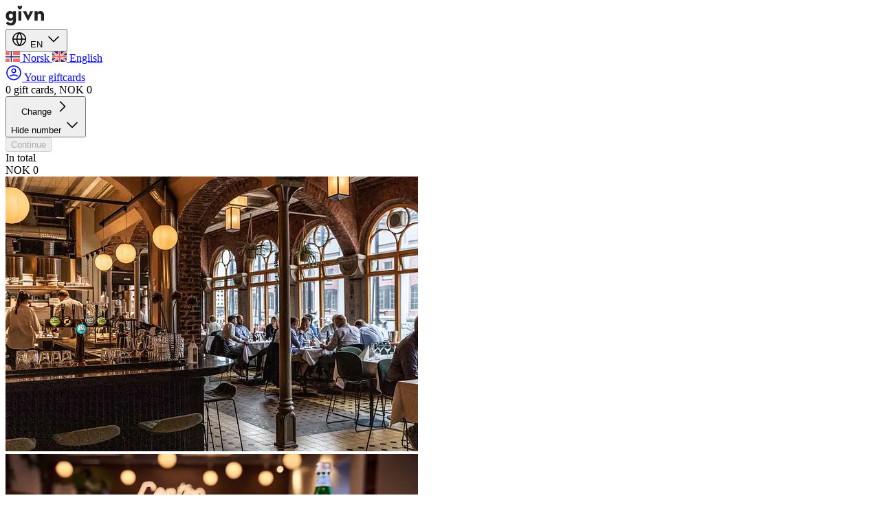

--- FILE ---
content_type: text/html; charset=utf-8
request_url: https://givn.no/en/shop/bien
body_size: 42502
content:
<!DOCTYPE html>
<html lang="en" class="h-full">
  <head>
    <meta charset="utf-8">
    <meta http-equiv="X-UA-Compatible" content="IE=edge">
    <meta name="viewport" content="width=device-width, initial-scale=1.0">
    
    <meta content="X3Y_PDN3Hzh7Az0CLVQeWDUcBjAWGhwIgCEnk9fB5LEDX5n5eh0IlsSI" name="csrf-token">

    <meta name="locale" content="en">
    
  <link rel="alternate" href="https://givn.no/shop/bien" hreflang="x-default">

  <link rel="alternate" href="https://givn.no/shop/bien" hreflang="nb">

  <link rel="alternate" href="https://givn.no/en/shop/bien" hreflang="en">


    <link rel="icon" href="/images/favicons/favicon-807334a48090101fb69698926f4edee3.ico?vsn=d" sizes="32x32">
<link rel="icon" href="/images/favicons/favicon-36af8cb1904572ddfed2b4d69e09dc03.svg?vsn=d" type="image/svg+xml">
<link rel="apple-touch-icon" href="/images/favicons/apple_touch_icon_180-2661489b1c3fc66323feb3b56f7cd9d7.png?vsn=d">
<link rel="manifest" href="/manifest.webmanifest">
    <link phx-track-static rel="stylesheet" href="/assets/app-42e1450488feaaf94f33894243237709.css?vsn=d">
    <link phx-track-static rel="stylesheet" href="/assets/sales-d5f4e89640e4a31f7cfd8ee74813d878.css?vsn=d">
    <script>
  window.givn_js_config = {"google_maps_api_key":"AIzaSyCgqB_TPdl6rUBp3TOhH6Zxtw5dkV80dPY","appsignal_frontend_key":"b54a166b-52ac-4acf-8740-6410f20af233","appsignal_app_revision":"master.ad0a774b0","google_geolocation_api_key":"AIzaSyCgqB_TPdl6rUBp3TOhH6Zxtw5dkV80dPY","mapbox_access_token":"pk.eyJ1IjoiZ2l2bi11dHZpa2xpbmciLCJhIjoiY2xvc2lweGJ2MDBzeTJxbm9jMTQ0MmV5byJ9.mXYASqOeWx7ltlQIejGfdw","rudderstack_data_plane_url":"https://givnespenb.dataplane.rudderstack.com","rudderstack_js_write_key":"2QowzgfNglC9NyoZZQ9iGNir93k"};
  window.default_map_bounds = [[2.3,57.2],[35.0,71.7]];
</script>
    <script defer data-domain="givn.no" src="https://plausible.io/js/script.js">
</script>
    <script defer phx-track-static type="module" src="/assets/sales-7e024977c5d9b9414bb5a0efa118a492.js?vsn=d">
    </script>

    <title data-prefix="" data-suffix=" · Givn">Buy gift card for Bien · Givn</title>
    <meta name="description" content="Buy and give gift cards to Bien easily at givn.no. Official gift card. Print and give physically, or send digitally.">
    <meta name="keywords" content="buy gift card gift Bien Bergen">

    <meta property="og:title" content="Buy gift card for Bien">
    <meta property="og:description" content="Buy and give gift cards to Bien easily at givn.no. Official gift card. Print and give physically, or send digitally.">
    <meta property="og:type" content="website">
    <meta property="og:url" content="https://givn.no/shop/bien">
    <meta property="og:image" content="https://givn.no/img/JjSCvMk7kU6DOtJF_H0USg/c:1500:785:nowe:0:107/w:1080/aq:ml/dpr:1/enc/mRcVm6ZnZ2MPooao3DTJIeQHPEZMSypsAiCE3JrHHFP-2yHifHcHlr9sjM_NOea-2jHek9fIEtNgTNWtbivzZH2rm9nbX-D3NP98vqv064eAlvNhMmzemOFNpZUe7iPnBXZqjcT3PWPb1McnPLycAQ">

    
  <script>
    var APP_ID = "peam0k78";
    window.intercomSettings = {"app_id":"peam0k78","language_override":"en"};

    (function(){var w=window;var ic=w.Intercom;if(typeof ic==="function"){ic('reattach_activator');ic('update',w.intercomSettings);}else{var d=document;var i=function(){i.c(arguments);};i.q=[];i.c=function(args){i.q.push(args);};w.Intercom=i;var l=function(){var s=d.createElement('script');s.type='text/javascript';s.async=true;s.src='https://widget.intercom.io/widget/' + APP_ID;var x=d.getElementsByTagName('script')[0];x.parentNode.insertBefore(s, x);};if(document.readyState==='complete'){l();}else if(w.attachEvent){w.attachEvent('onload',l);}else{w.addEventListener('load',l,false);}}})();
  </script>


  <!-- Google Tag Manager -->
  <script>
    (function (w, d, s, l, i) {
      w[l] = w[l] || [];
      w[l].push({
        'gtm.start': new Date().getTime(),
        event: 'gtm.js'
      });
      var f = d.getElementsByTagName(s)[0],
        j = d.createElement(s),
        dl = l != 'dataLayer' ? '&l=' + l : '';
      j.async = true;
      j.src =
        'https://www.googletagmanager.com/gtm.js?id=' + i + dl;
      f.parentNode.insertBefore(j, f);
    })(window, document, 'script', 'dataLayer', 'GTM-TS8CS78');
  </script>
  <!-- End Google Tag Manager -->

    <script type="text/javascript">
  (function(h,o,t,j,a,r){
      h.hj=h.hj||function(){(h.hj.q=h.hj.q||[]).push(arguments)};
      h._hjSettings={hjid:3208904,hjsv:6};
      a=o.getElementsByTagName('head')[0];
      r=o.createElement('script');r.async=1;
      r.src=t+h._hjSettings.hjid+j+h._hjSettings.hjsv;
      a.appendChild(r);
  })(window,document,'https://static.hotjar.com/c/hotjar-','.js?sv=');
</script>

    <script type="text/javascript" src="//widget.trustpilot.com/bootstrap/v5/tp.widget.bootstrap.min.js" async>
    </script>
    <link href="https://fonts.googleapis.com/css2?family=Inter:wght@100;200;300;400;500;600;700;800;900&display=swap" rel="stylesheet">
  </head>

  <body class="flex flex-col min-h-screen bg-white text-givn-gray touch-manipulation">

    <header class="container mx-auto flex justify-between py-5 px-6 md:px-12">
  <a href="/en">
    <svg width="57" height="30" viewbox="0 0 57 30" fill="none" xmlns="http://www.w3.org/2000/svg"><path d="M0.493417 25.7238L3.54046 23.351C4.50255 24.5378 5.62541 25.4679 7.58157 25.4679C9.56972 25.4679 10.8205 24.2811 10.8205 21.7795V20.1431C10.0832 21.394 8.67161 22.2601 6.5875 22.2601C3.25175 22.2601 0.397461 19.3098 0.397461 15.1088C0.397461 10.9078 3.21976 8.02148 6.52268 8.02148C8.70359 8.02148 10.1143 8.98357 10.9165 10.4271L10.8205 8.3102H15.1504V21.9402C15.1504 27.1353 11.7506 29.0924 7.77433 29.0924C4.14986 29.0915 2.03293 27.8087 0.493417 25.7238ZM10.9165 15.1088C10.9165 13.0887 9.69767 11.8379 7.83746 11.8379C6.00923 11.8379 4.85523 13.0887 4.85523 15.1088C4.85523 17.2577 6.01007 18.4765 7.83746 18.4765C9.69767 18.4757 10.9165 17.2569 10.9165 15.1088Z" fill="#222222"></path><path d="M18.7089 8.30835H23.0387V21.9704H18.7089V8.30835Z" fill="#222222"></path><path d="M25.1877 8.30835H29.9662L31.8904 12.3814C32.5318 13.7602 33.0132 14.862 33.0132 14.862C33.0132 14.862 33.4619 13.7602 34.0713 12.3814L35.9315 8.30835H40.3253L33.0132 22.2591H32.5966L25.1877 8.30835Z" fill="#222222"></path><path d="M42.3146 8.30873H46.6445L46.5485 10.5536C47.3827 8.91814 48.9861 8.02002 50.8783 8.02002C53.8606 8.02002 56.0095 10.2009 56.0095 14.0813V21.9707H51.6797V14.37C51.6797 12.8305 50.9423 11.9643 49.4028 11.9643C47.6714 11.9643 46.6445 12.9264 46.6445 14.6579V21.9699H42.3146V8.30873Z" fill="#222222"></path><path d="M24.0836 1.42979C24.0301 0.872829 23.6215 0.3884 23.0685 0.26208C22.2855 0.0831769 21.5747 0.652827 21.0718 1.18017C20.9645 1.29259 20.8624 1.40984 20.7669 1.53254C20.3024 1.00429 19.6234 0.441588 18.8766 0.475132C18.268 0.523787 17.8528 0.792746 17.6781 1.24816C17.3744 2.1312 17.9123 3.1744 18.3695 3.92809C18.621 4.32488 18.8981 4.67362 19.1302 4.88516C20.7158 6.36867 22.2066 5.76396 23.3105 4.14174L23.309 4.14023L23.3102 4.13812L23.3108 4.14144C23.8128 3.40981 24.1706 2.3376 24.0836 1.42979Z" fill="#222222"></path></svg>
  </a>

  <div class="flex items-center select-none space-x-4 relative">
    <div id="dropdown-locale-picker-menu" class="md:relative group/nav-dropdown" phx-click-away="[[&quot;remove_attr&quot;,{&quot;attr&quot;:&quot;open&quot;,&quot;to&quot;:&quot;#dropdown-locale-picker-menu&quot;}]]">
  
    <button type="button" class="flex items-center hover:underline underline-offset-4 decoration-givn-primary" phx-click="[[&quot;dispatch&quot;,{&quot;to&quot;:&quot;#dropdown-locale-picker-menu&quot;,&quot;event&quot;:&quot;givn:toggle_attribute:open&quot;}]]" phx-keydown="[[&quot;remove_attr&quot;,{&quot;attr&quot;:&quot;open&quot;,&quot;to&quot;:&quot;#dropdown-locale-picker-menu&quot;}]]" phx-key="Escape">
      
    <svg width="24" height="24" viewbox="0 0 24 24" fill="none" xmlns="http://www.w3.org/2000/svg" class="w-5 h-5 text-current opacity-40 mr-1.5"><path d="M3 12h18M12.286 2.848c2.62 2.685 6.29 10.346 0 18.304M12.02 2.848c-2.62 2.685-6.289 10.346 0 18.304M12 2.75a9.25 9.25 0 1 1 0 18.5 9.25 9.25 0 0 1 0-18.5z" stroke="currentColor" stroke-width="1.5" stroke-linecap="round" stroke-linejoin="round"></path></svg>
    <span>
      EN
    </span>

    <svg width="24" height="24" viewbox="0 0 24 24" fill="none" xmlns="http://www.w3.org/2000/svg" class="w-4 h-4 text-givn-gray/40 ml-1"><path d="m19 8.5-7 7-7-7" stroke="currentColor" stroke-width="1.5" stroke-linecap="round" stroke-linejoin="round"></path></svg>
  
    </button>
  

  <div class="hidden group-open/nav-dropdown:block">
    
  <div class="
        z-60 absolute top-full inset-x-0 md:right-0 md:left-auto md:w-64 mt-1.5 md:mt-2
              px-4 py-3 rounded-md bg-white text-givn-gray
              border border-neutral-200/50
              [box-shadow:1px_1px_2.2px_rgba(0,_0,_0,_0.02),_2.5px_2.5px_5.3px_rgba(0,_0,_0,_0.028),_4.6px_4.6px_10px_rgba(0,_0,_0,_0.035),_8.3px_8.3px_17.9px_rgba(0,_0,_0,_0.042),_15.5px_15.5px_33.4px_rgba(0,_0,_0,_0.05),_37px_37px_80px_rgba(0,_0,_0,_0.07)]
            ">
    <div class="space-y-1">
      
        <a href="https://givn.no/shop/bien" class="flex items-center space-x-3 -mx-4 px-4 py-1 hover:underline underline-offset-4 decoration-givn-primary">
          <svg width="21" height="15" viewbox="0 0 21 15" fill="none" xmlns="http://www.w3.org/2000/svg" class="rounded-xs"><rect x="0" y="0" width="21" height="15" fill="#F46A6A"></rect><path d="M8.39172 0V15" stroke="white" stroke-width="5" stroke-linecap="square"></path><path d="M21 7.75449H0" stroke="white" stroke-width="5"></path><path d="M8.39188 0V15" stroke="#183269" stroke-width="1.5"></path><path d="M21 7.75449H0" stroke="#183269" stroke-width="1.5"></path></svg>
          <span>Norsk</span>
        </a>
      
        <a href="https://givn.no/en/shop/bien" class="flex items-center space-x-3 -mx-4 px-4 py-1 hover:underline underline-offset-4 decoration-givn-primary">
          <svg width="21" height="15" viewbox="0 0 21 15" fill="none" xmlns="http://www.w3.org/2000/svg" class="rounded-xs"><rect width="21" height="15" fill="#183269"></rect><rect x="24.7289" y="-5.46143" width="3" height="36.4356" transform="rotate(51.9921 24.7289 -5.46143)" fill="white"></rect><rect x="27.7428" y="17.0984" width="3" height="36.4356" transform="rotate(123.371 27.7428 17.0984)" fill="white"></rect><rect x="20.8013" y="-1.12305" width="1" height="28.0072" transform="rotate(51.9921 20.8013 -1.12305)" fill="#FA5151"></rect><rect x="22.3774" y="14.762" width="1" height="28.0072" transform="rotate(123.371 22.3774 14.762)" fill="#FA5151"></rect><rect x="8.5" y="-1.42969" width="4" height="17.626" fill="white"></rect><rect x="-5.24414" y="9.5" width="4" height="31.4883" transform="rotate(-90 -5.24414 9.5)" fill="white"></rect><rect x="9.5" y="-1.42969" width="2" height="17.626" fill="#FA5151"></rect><rect x="-5.24414" y="8.5" width="2" height="31.4883" transform="rotate(-90 -5.24414 8.5)" fill="#FA5151"></rect></svg>
          <span>English</span>
        </a>
      
    </div>
  </div>

  </div>
</div>

    <a href="/en/dine" class="flex items-center space-x-1.5 hover:underline underline-offset-4 decoration-givn-primary">
      <svg width="24" height="24" viewbox="0 0 24 24" fill="none" xmlns="http://www.w3.org/2000/svg" class="w-5 h-5 text-givn-gray/40"><path stroke="currentColor" stroke-width="1.5" stroke-linecap="round" stroke-linejoin="round" d="M12 2a10 10 0 1 0 0 20 10 10 0 1 0 0-20z"></path><path d="M17.224 16.567c-1.377-.864-3.232-1.418-5.229-1.418-1.998 0-3.846.555-5.22 1.418" stroke="currentColor" stroke-width="1.666" stroke-linecap="round" stroke-linejoin="round"></path><path clip-rule="evenodd" d="M12 11.75A2.75 2.75 0 1 0 9.25 9a2.74 2.74 0 0 0 2.73 2.75H12z" stroke="currentColor" stroke-width="1.5" stroke-linecap="round" stroke-linejoin="round"></path></svg>
      <span>Your giftcards</span>
      
    </a>
  </div>
</header>
<main id="phx-GI3UzZMZMLLW-LYx" data-phx-main data-phx-session="SFMyNTY.[base64].mTYSScRD_Jasi20lWtIUt0Hg_XkfJXOyuVn5hmtOrTc" data-phx-static="SFMyNTY.g2gDaAJhBnQAAAADdwJpZG0AAAAUcGh4LUdJM1V6Wk1aTUxMVy1MWXh3BWZsYXNodAAAAAFtAAAADmd0bV9wdXNoX2V2ZW50bAAAAAF0AAAAAncGbG9jYWxlbQAAAAJlbncLc3VwZXJfYWRtaW53BWZhbHNlancKYXNzaWduX25ld2puBgC1s7_ymwFiAAFRgA.pUnntoYigDoqTYWAsDK8h20ZWYhF2Pn2Zgo9Y1zCjOY" role="main" class="grow w-full mb-20"><div class="fixed z-30 top-0 left-0 right-0 bg-[#F8F6F1] shadow-md p-4 transition-all duration-150 ease-out transform -translate-y-[150%] lg:border lg:shadow-none lg:rounded-lg lg:border-givn-primary lg:left-auto lg:mr-6 lg:mt-6 lg:w-[400px]">
  <div class="mx-auto max-w-2xl flex items-center">
    <div class="flex-1">
      <div class="font-medium">
        0 gift cards, NOK 0
      </div>
      <button class="text-givn-gray/75 text-sm focus:outline-hidden" phx-click="[[&quot;toggle&quot;,{&quot;to&quot;:&quot;[data-edit-cart]&quot;}],[&quot;toggle&quot;,{&quot;to&quot;:&quot;[data-show-wrapper]&quot;}],[&quot;toggle&quot;,{&quot;to&quot;:&quot;[data-hide-wrapper]&quot;}]]">
        <div data-show-wrapper>
          <div class="flex gap-x-0.5 items-center">
            <span>Change</span>
            <svg width="24" height="24" viewbox="0 0 24 24" fill="none" xmlns="http://www.w3.org/2000/svg" class="w-3 h-3"><path d="m8.5 5 7 7-7 7" stroke="currentColor" stroke-width="1.5" stroke-linecap="round" stroke-linejoin="round"></path></svg>
          </div>
        </div>
        <span data-hide-wrapper class="hidden">
          <div class="flex gap-x-0.5 items-center">
            <span>Hide number</span>
            <svg width="24" height="24" viewbox="0 0 24 24" fill="none" xmlns="http://www.w3.org/2000/svg" class="w-3 h-3"><path d="m19 8.5-7 7-7-7" stroke="currentColor" stroke-width="1.5" stroke-linecap="round" stroke-linejoin="round"></path></svg>
          </div>
        </span>
      </button>
    </div>
    <div>
      <form action="/en/shop/bien/_save_cart" method="post">
  
  <input name="_csrf_token" type="hidden" hidden value="X3Y_PDN3Hzh7Az0CLVQeWDUcBjAWGhwIgCEnk9fB5LEDX5n5eh0IlsSI">
  
        
        <button type="submit" disabled class="btn btn-yellow">
          Continue
        </button>
      
</form>
    </div>
  </div>

  <div class="text-sm pt-4 hidden" data-edit-cart>
    
    <div class="border-t border-black/10 font-semibold flex items-center justify-between pt-4">
      <div>In total</div>
      <div>
        NOK 0
      </div>
    </div>
  </div>
</div>

<div class="container mx-auto sm:px-6 md:px-12">
  <div class="w-full mb-10 md:mb-20 lg:flex lg:space-x-4">
  <div class="lg:w-1/2">
    
        <div class="relative" phx-hook="Carousel" id="merchant-cover-images" phx-update="ignore">
          <div data-viewport class="overflow-hidden sm:rounded-lg">
            <div class="flex">
              <div class="flex-[0_0_100%] min-w-0">
                <picture>
  <source media="(min-width: 768px)" srcset="/img/6h2RDhbqaHV6FPltXDTfqw/c:1500:1000:nowe:0:0/w:600/aq:ml/dpr:1/enc/mRcVm6ZnZ2MPooao3DTJIeQHPEZMSypsAiCE3JrHHFP-2yHifHcHlr9sjM_NOea-2jHek9fIEtNgTNWtbivzZH2rm9nbX-D3NP98vqv064eAlvNhMmzemOFNpZUe7iPnBXZqjcT3PWPb1McnPLycAQ 1x, /img/bl0rQgaPwOWTSSpqDH-MyA/c:1500:1000:nowe:0:0/w:600/aq:ml/dpr:2/enc/mRcVm6ZnZ2MPooao3DTJIeQHPEZMSypsAiCE3JrHHFP-2yHifHcHlr9sjM_NOea-2jHek9fIEtNgTNWtbivzZH2rm9nbX-D3NP98vqv064eAlvNhMmzemOFNpZUe7iPnBXZqjcT3PWPb1McnPLycAQ 2x, /img/jEAs3TPA6uktOYovKIzi6w/c:1500:1000:nowe:0:0/w:600/aq:ml/dpr:3/enc/mRcVm6ZnZ2MPooao3DTJIeQHPEZMSypsAiCE3JrHHFP-2yHifHcHlr9sjM_NOea-2jHek9fIEtNgTNWtbivzZH2rm9nbX-D3NP98vqv064eAlvNhMmzemOFNpZUe7iPnBXZqjcT3PWPb1McnPLycAQ 3x" width="600" height="400"><source media="(min-width: 1px)" srcset="/img/mP19mFEXCfWSPK83md_AkA/c:1500:1000:nowe:0:0/w:375/aq:ml/dpr:1/enc/mRcVm6ZnZ2MPooao3DTJIeQHPEZMSypsAiCE3JrHHFP-2yHifHcHlr9sjM_NOea-2jHek9fIEtNgTNWtbivzZH2rm9nbX-D3NP98vqv064eAlvNhMmzemOFNpZUe7iPnBXZqjcT3PWPb1McnPLycAQ 1x, /img/KVC05zKN6pjur8uPJ02SCQ/c:1500:1000:nowe:0:0/w:375/aq:ml/dpr:2/enc/mRcVm6ZnZ2MPooao3DTJIeQHPEZMSypsAiCE3JrHHFP-2yHifHcHlr9sjM_NOea-2jHek9fIEtNgTNWtbivzZH2rm9nbX-D3NP98vqv064eAlvNhMmzemOFNpZUe7iPnBXZqjcT3PWPb1McnPLycAQ 2x, /img/gnGwJ6JtI5GAPXwKcyTkBg/c:1500:1000:nowe:0:0/w:375/aq:ml/dpr:3/enc/mRcVm6ZnZ2MPooao3DTJIeQHPEZMSypsAiCE3JrHHFP-2yHifHcHlr9sjM_NOea-2jHek9fIEtNgTNWtbivzZH2rm9nbX-D3NP98vqv064eAlvNhMmzemOFNpZUe7iPnBXZqjcT3PWPb1McnPLycAQ 3x" width="375" height="250">

  <img src="/img/bl0rQgaPwOWTSSpqDH-MyA/c:1500:1000:nowe:0:0/w:600/aq:ml/dpr:2/enc/mRcVm6ZnZ2MPooao3DTJIeQHPEZMSypsAiCE3JrHHFP-2yHifHcHlr9sjM_NOea-2jHek9fIEtNgTNWtbivzZH2rm9nbX-D3NP98vqv064eAlvNhMmzemOFNpZUe7iPnBXZqjcT3PWPb1McnPLycAQ" loading="lazy" alt="merchant image" style="background-size: cover;
background-image: url(&quot;[data-uri]&quot;);
" class="w-full">
</picture>
              </div><div class="flex-[0_0_100%] min-w-0">
                <picture>
  <source media="(min-width: 768px)" srcset="/img/QJUReWsy4q9wFgluy9HoSw/c:3051:2034:nowe:128:1/w:600/aq:ml/dpr:1/enc/5QVYkPER6ysD8Wtxu-N4x7pFbRXKy3DxHOUO4Vlf80CdiI0dphWCkW9hsei0ZlxzcIoRkUmKF3D6jQDIBnMnqQ6U-bfw70p0vh8TM972d9oDnIKVsQaQEzfc3_3OYogH3a7ThneZasX_6QAGFqXumw 1x, /img/NUHaeMFGXFPZgKDeV0mK1g/c:3051:2034:nowe:128:1/w:600/aq:ml/dpr:2/enc/5QVYkPER6ysD8Wtxu-N4x7pFbRXKy3DxHOUO4Vlf80CdiI0dphWCkW9hsei0ZlxzcIoRkUmKF3D6jQDIBnMnqQ6U-bfw70p0vh8TM972d9oDnIKVsQaQEzfc3_3OYogH3a7ThneZasX_6QAGFqXumw 2x, /img/m0S7oa32-aAAcV8USF2fYQ/c:3051:2034:nowe:128:1/w:600/aq:ml/dpr:3/enc/5QVYkPER6ysD8Wtxu-N4x7pFbRXKy3DxHOUO4Vlf80CdiI0dphWCkW9hsei0ZlxzcIoRkUmKF3D6jQDIBnMnqQ6U-bfw70p0vh8TM972d9oDnIKVsQaQEzfc3_3OYogH3a7ThneZasX_6QAGFqXumw 3x" width="600" height="400"><source media="(min-width: 1px)" srcset="/img/N_xjKnLwrlXWOEdVQail5A/c:3051:2034:nowe:128:1/w:375/aq:ml/dpr:1/enc/5QVYkPER6ysD8Wtxu-N4x7pFbRXKy3DxHOUO4Vlf80CdiI0dphWCkW9hsei0ZlxzcIoRkUmKF3D6jQDIBnMnqQ6U-bfw70p0vh8TM972d9oDnIKVsQaQEzfc3_3OYogH3a7ThneZasX_6QAGFqXumw 1x, /img/EOiFe_4mJv9El5Hq6wqvsw/c:3051:2034:nowe:128:1/w:375/aq:ml/dpr:2/enc/5QVYkPER6ysD8Wtxu-N4x7pFbRXKy3DxHOUO4Vlf80CdiI0dphWCkW9hsei0ZlxzcIoRkUmKF3D6jQDIBnMnqQ6U-bfw70p0vh8TM972d9oDnIKVsQaQEzfc3_3OYogH3a7ThneZasX_6QAGFqXumw 2x, /img/BR-aJdRgbJBPHDfcopTVmw/c:3051:2034:nowe:128:1/w:375/aq:ml/dpr:3/enc/5QVYkPER6ysD8Wtxu-N4x7pFbRXKy3DxHOUO4Vlf80CdiI0dphWCkW9hsei0ZlxzcIoRkUmKF3D6jQDIBnMnqQ6U-bfw70p0vh8TM972d9oDnIKVsQaQEzfc3_3OYogH3a7ThneZasX_6QAGFqXumw 3x" width="375" height="250">

  <img src="/img/NUHaeMFGXFPZgKDeV0mK1g/c:3051:2034:nowe:128:1/w:600/aq:ml/dpr:2/enc/5QVYkPER6ysD8Wtxu-N4x7pFbRXKy3DxHOUO4Vlf80CdiI0dphWCkW9hsei0ZlxzcIoRkUmKF3D6jQDIBnMnqQ6U-bfw70p0vh8TM972d9oDnIKVsQaQEzfc3_3OYogH3a7ThneZasX_6QAGFqXumw" loading="lazy" alt="merchant image" style="background-size: cover;
background-image: url(&quot;[data-uri]&quot;);
" class="w-full">
</picture>
              </div><div class="flex-[0_0_100%] min-w-0">
                <picture>
  <source media="(min-width: 768px)" srcset="/img/VFjVJ48gBKHqdcpuyzcS8Q/c:798:532:nowe:2:205/w:600/aq:ml/dpr:1/enc/vEtu47N4ECX2qMlxuxpTj7tlzuFwaxYIB6SHYK3KbGbzFb4G-kFq3i344wIT1hohuv4QDutY0wrsvkyejromDYydJm7PdnfP6FuaCSGH7ZQ_T871ce0k9dwKrd42jpMNuxpo1pdroVWoWsxnwdMvvQ 1x, /img/8v880oKmQqhjAyGN5qa8OA/c:798:532:nowe:2:205/w:600/aq:ml/dpr:2/enc/vEtu47N4ECX2qMlxuxpTj7tlzuFwaxYIB6SHYK3KbGbzFb4G-kFq3i344wIT1hohuv4QDutY0wrsvkyejromDYydJm7PdnfP6FuaCSGH7ZQ_T871ce0k9dwKrd42jpMNuxpo1pdroVWoWsxnwdMvvQ 2x, /img/YnTffPfegJOfg9v-T7X-Pg/c:798:532:nowe:2:205/w:600/aq:ml/dpr:3/enc/vEtu47N4ECX2qMlxuxpTj7tlzuFwaxYIB6SHYK3KbGbzFb4G-kFq3i344wIT1hohuv4QDutY0wrsvkyejromDYydJm7PdnfP6FuaCSGH7ZQ_T871ce0k9dwKrd42jpMNuxpo1pdroVWoWsxnwdMvvQ 3x" width="600" height="400"><source media="(min-width: 1px)" srcset="/img/2obKIKrVwzZeQja9E1RaxA/c:798:532:nowe:2:205/w:375/aq:ml/dpr:1/enc/vEtu47N4ECX2qMlxuxpTj7tlzuFwaxYIB6SHYK3KbGbzFb4G-kFq3i344wIT1hohuv4QDutY0wrsvkyejromDYydJm7PdnfP6FuaCSGH7ZQ_T871ce0k9dwKrd42jpMNuxpo1pdroVWoWsxnwdMvvQ 1x, /img/cfidq52jovnZotEYfnyU8A/c:798:532:nowe:2:205/w:375/aq:ml/dpr:2/enc/vEtu47N4ECX2qMlxuxpTj7tlzuFwaxYIB6SHYK3KbGbzFb4G-kFq3i344wIT1hohuv4QDutY0wrsvkyejromDYydJm7PdnfP6FuaCSGH7ZQ_T871ce0k9dwKrd42jpMNuxpo1pdroVWoWsxnwdMvvQ 2x, /img/DD_cciXtF2GgbyuhPPbWNQ/c:798:532:nowe:2:205/w:375/aq:ml/dpr:3/enc/vEtu47N4ECX2qMlxuxpTj7tlzuFwaxYIB6SHYK3KbGbzFb4G-kFq3i344wIT1hohuv4QDutY0wrsvkyejromDYydJm7PdnfP6FuaCSGH7ZQ_T871ce0k9dwKrd42jpMNuxpo1pdroVWoWsxnwdMvvQ 3x" width="375" height="250">

  <img src="/img/8v880oKmQqhjAyGN5qa8OA/c:798:532:nowe:2:205/w:600/aq:ml/dpr:2/enc/vEtu47N4ECX2qMlxuxpTj7tlzuFwaxYIB6SHYK3KbGbzFb4G-kFq3i344wIT1hohuv4QDutY0wrsvkyejromDYydJm7PdnfP6FuaCSGH7ZQ_T871ce0k9dwKrd42jpMNuxpo1pdroVWoWsxnwdMvvQ" loading="lazy" alt="merchant image" style="background-size: cover;
background-image: url(&quot;[data-uri]&quot;);
" class="w-full">
</picture>
              </div><div class="flex-[0_0_100%] min-w-0">
                <picture>
  <source media="(min-width: 768px)" srcset="/img/eUhfzooaJrEXjRSJ_Gy0vg/c:3282:2188:nowe:13:1/w:600/aq:ml/dpr:1/enc/JJJHLWMQFDSL061bNdrKUVxNf-jYEWuBCwOQmDD4hXqO6IS_d_mbYYLtlKYRtgrQKFntnP8QpPADgFcIJxYQ0mePtjUXWa-GfB9wR964slvQfUXlX1tksB6N5BoJB-5m-X6_ibXq4hVAAs3s8N9bbA 1x, /img/Jn8kB4tCJNiCPPaRzPDHgg/c:3282:2188:nowe:13:1/w:600/aq:ml/dpr:2/enc/JJJHLWMQFDSL061bNdrKUVxNf-jYEWuBCwOQmDD4hXqO6IS_d_mbYYLtlKYRtgrQKFntnP8QpPADgFcIJxYQ0mePtjUXWa-GfB9wR964slvQfUXlX1tksB6N5BoJB-5m-X6_ibXq4hVAAs3s8N9bbA 2x, /img/WMeQoM_vao0ZfT3exP1YLw/c:3282:2188:nowe:13:1/w:600/aq:ml/dpr:3/enc/JJJHLWMQFDSL061bNdrKUVxNf-jYEWuBCwOQmDD4hXqO6IS_d_mbYYLtlKYRtgrQKFntnP8QpPADgFcIJxYQ0mePtjUXWa-GfB9wR964slvQfUXlX1tksB6N5BoJB-5m-X6_ibXq4hVAAs3s8N9bbA 3x" width="600" height="400"><source media="(min-width: 1px)" srcset="/img/gjhEW_MVORzEAex3nC_lXw/c:3282:2188:nowe:13:1/w:375/aq:ml/dpr:1/enc/JJJHLWMQFDSL061bNdrKUVxNf-jYEWuBCwOQmDD4hXqO6IS_d_mbYYLtlKYRtgrQKFntnP8QpPADgFcIJxYQ0mePtjUXWa-GfB9wR964slvQfUXlX1tksB6N5BoJB-5m-X6_ibXq4hVAAs3s8N9bbA 1x, /img/FnWuwzOHIRRXFq4MqX8Ttg/c:3282:2188:nowe:13:1/w:375/aq:ml/dpr:2/enc/JJJHLWMQFDSL061bNdrKUVxNf-jYEWuBCwOQmDD4hXqO6IS_d_mbYYLtlKYRtgrQKFntnP8QpPADgFcIJxYQ0mePtjUXWa-GfB9wR964slvQfUXlX1tksB6N5BoJB-5m-X6_ibXq4hVAAs3s8N9bbA 2x, /img/3ufTXUAjnYrncrmFAzQi2g/c:3282:2188:nowe:13:1/w:375/aq:ml/dpr:3/enc/JJJHLWMQFDSL061bNdrKUVxNf-jYEWuBCwOQmDD4hXqO6IS_d_mbYYLtlKYRtgrQKFntnP8QpPADgFcIJxYQ0mePtjUXWa-GfB9wR964slvQfUXlX1tksB6N5BoJB-5m-X6_ibXq4hVAAs3s8N9bbA 3x" width="375" height="250">

  <img src="/img/Jn8kB4tCJNiCPPaRzPDHgg/c:3282:2188:nowe:13:1/w:600/aq:ml/dpr:2/enc/JJJHLWMQFDSL061bNdrKUVxNf-jYEWuBCwOQmDD4hXqO6IS_d_mbYYLtlKYRtgrQKFntnP8QpPADgFcIJxYQ0mePtjUXWa-GfB9wR964slvQfUXlX1tksB6N5BoJB-5m-X6_ibXq4hVAAs3s8N9bbA" loading="lazy" alt="merchant image" style="background-size: cover;
background-image: url(&quot;[data-uri]&quot;);
" class="w-full">
</picture>
              </div><div class="flex-[0_0_100%] min-w-0">
                <picture>
  <source media="(min-width: 768px)" srcset="/img/h5QRn--dJnT_qLiYQpzzdg/c:471:314:nowe:15:0/w:600/aq:ml/dpr:1/enc/pCXJN4uAyHGDwt6EtovUe2P2W9m5V_4iDWKgthNyq2myuPM_zclQOmhnDPgi1nh0H-FPsuffnAKq_c3Ljlf5vyaGfM628kCUByKHyQvBaZgpqtxGoeXMCqrwFrrGPLrSqwzoeKi-ckirWVRyPTUEnA 1x, /img/smnGWQrYQc-d60rp3s5UVg/c:471:314:nowe:15:0/w:600/aq:ml/dpr:2/enc/pCXJN4uAyHGDwt6EtovUe2P2W9m5V_4iDWKgthNyq2myuPM_zclQOmhnDPgi1nh0H-FPsuffnAKq_c3Ljlf5vyaGfM628kCUByKHyQvBaZgpqtxGoeXMCqrwFrrGPLrSqwzoeKi-ckirWVRyPTUEnA 2x, /img/P1NFokPS1ox4InxfloX9Zw/c:471:314:nowe:15:0/w:600/aq:ml/dpr:3/enc/pCXJN4uAyHGDwt6EtovUe2P2W9m5V_4iDWKgthNyq2myuPM_zclQOmhnDPgi1nh0H-FPsuffnAKq_c3Ljlf5vyaGfM628kCUByKHyQvBaZgpqtxGoeXMCqrwFrrGPLrSqwzoeKi-ckirWVRyPTUEnA 3x" width="600" height="400"><source media="(min-width: 1px)" srcset="/img/YThc6tti1DQP6PLUaYkWrw/c:471:314:nowe:15:0/w:375/aq:ml/dpr:1/enc/pCXJN4uAyHGDwt6EtovUe2P2W9m5V_4iDWKgthNyq2myuPM_zclQOmhnDPgi1nh0H-FPsuffnAKq_c3Ljlf5vyaGfM628kCUByKHyQvBaZgpqtxGoeXMCqrwFrrGPLrSqwzoeKi-ckirWVRyPTUEnA 1x, /img/j8MjYIAUzwwrf9Vf_ulYog/c:471:314:nowe:15:0/w:375/aq:ml/dpr:2/enc/pCXJN4uAyHGDwt6EtovUe2P2W9m5V_4iDWKgthNyq2myuPM_zclQOmhnDPgi1nh0H-FPsuffnAKq_c3Ljlf5vyaGfM628kCUByKHyQvBaZgpqtxGoeXMCqrwFrrGPLrSqwzoeKi-ckirWVRyPTUEnA 2x, /img/c1wO4fW1hTuKd5pOn0cN4Q/c:471:314:nowe:15:0/w:375/aq:ml/dpr:3/enc/pCXJN4uAyHGDwt6EtovUe2P2W9m5V_4iDWKgthNyq2myuPM_zclQOmhnDPgi1nh0H-FPsuffnAKq_c3Ljlf5vyaGfM628kCUByKHyQvBaZgpqtxGoeXMCqrwFrrGPLrSqwzoeKi-ckirWVRyPTUEnA 3x" width="375" height="250">

  <img src="/img/smnGWQrYQc-d60rp3s5UVg/c:471:314:nowe:15:0/w:600/aq:ml/dpr:2/enc/pCXJN4uAyHGDwt6EtovUe2P2W9m5V_4iDWKgthNyq2myuPM_zclQOmhnDPgi1nh0H-FPsuffnAKq_c3Ljlf5vyaGfM628kCUByKHyQvBaZgpqtxGoeXMCqrwFrrGPLrSqwzoeKi-ckirWVRyPTUEnA" loading="lazy" alt="merchant image" style="background-size: cover;
background-image: url(&quot;[data-uri]&quot;);
" class="w-full">
</picture>
              </div><div class="flex-[0_0_100%] min-w-0">
                <picture>
  <source media="(min-width: 768px)" srcset="/img/X8Qnj_lGiREqCFmN_DMyvw/c:807:538:nowe:25:0/w:600/aq:ml/dpr:1/enc/XeorbZcjQT3UxynHPWN3YOtmnC7JPYyc8LP1PM8gIhzR1lus74AQ1cndgr6CG8hzziBf6aZpF0COlT5iTxwTakqM8gUl0scI9bYh96Iwsh_zGv3l0tsApXzBMdlVNBdHhMX5IMM0TpxTQWjHpZkztg 1x, /img/PVHfY6R0MZvtFgbU6AG_zw/c:807:538:nowe:25:0/w:600/aq:ml/dpr:2/enc/XeorbZcjQT3UxynHPWN3YOtmnC7JPYyc8LP1PM8gIhzR1lus74AQ1cndgr6CG8hzziBf6aZpF0COlT5iTxwTakqM8gUl0scI9bYh96Iwsh_zGv3l0tsApXzBMdlVNBdHhMX5IMM0TpxTQWjHpZkztg 2x, /img/sP6ov0hNNdfEjiCVDf1y9g/c:807:538:nowe:25:0/w:600/aq:ml/dpr:3/enc/XeorbZcjQT3UxynHPWN3YOtmnC7JPYyc8LP1PM8gIhzR1lus74AQ1cndgr6CG8hzziBf6aZpF0COlT5iTxwTakqM8gUl0scI9bYh96Iwsh_zGv3l0tsApXzBMdlVNBdHhMX5IMM0TpxTQWjHpZkztg 3x" width="600" height="400"><source media="(min-width: 1px)" srcset="/img/aFKyxkp6-H41wBVQMRhKNQ/c:807:538:nowe:25:0/w:375/aq:ml/dpr:1/enc/XeorbZcjQT3UxynHPWN3YOtmnC7JPYyc8LP1PM8gIhzR1lus74AQ1cndgr6CG8hzziBf6aZpF0COlT5iTxwTakqM8gUl0scI9bYh96Iwsh_zGv3l0tsApXzBMdlVNBdHhMX5IMM0TpxTQWjHpZkztg 1x, /img/QJCcDaw0003IHvsyGHYXaA/c:807:538:nowe:25:0/w:375/aq:ml/dpr:2/enc/XeorbZcjQT3UxynHPWN3YOtmnC7JPYyc8LP1PM8gIhzR1lus74AQ1cndgr6CG8hzziBf6aZpF0COlT5iTxwTakqM8gUl0scI9bYh96Iwsh_zGv3l0tsApXzBMdlVNBdHhMX5IMM0TpxTQWjHpZkztg 2x, /img/7xmIKO-_iZbtXwZ4N1RspQ/c:807:538:nowe:25:0/w:375/aq:ml/dpr:3/enc/XeorbZcjQT3UxynHPWN3YOtmnC7JPYyc8LP1PM8gIhzR1lus74AQ1cndgr6CG8hzziBf6aZpF0COlT5iTxwTakqM8gUl0scI9bYh96Iwsh_zGv3l0tsApXzBMdlVNBdHhMX5IMM0TpxTQWjHpZkztg 3x" width="375" height="250">

  <img src="/img/PVHfY6R0MZvtFgbU6AG_zw/c:807:538:nowe:25:0/w:600/aq:ml/dpr:2/enc/XeorbZcjQT3UxynHPWN3YOtmnC7JPYyc8LP1PM8gIhzR1lus74AQ1cndgr6CG8hzziBf6aZpF0COlT5iTxwTakqM8gUl0scI9bYh96Iwsh_zGv3l0tsApXzBMdlVNBdHhMX5IMM0TpxTQWjHpZkztg" loading="lazy" alt="merchant image" style="background-size: cover;
background-image: url(&quot;[data-uri]&quot;);
" class="w-full">
</picture>
              </div><div class="flex-[0_0_100%] min-w-0">
                <picture>
  <source media="(min-width: 768px)" srcset="/img/RNLaWVmQj5OSworIxqpUOg/c:498:332:nowe:1:41/w:600/aq:ml/dpr:1/enc/7qq6sHQg90iVag4dP-xmW17wc8zGVOWyx1j3ah38yGWuKgZxh3jdX8FuMQY9Oi9sr-uKX-XyVdD72cdE7gtYw5ySXL0k_K7O0ak4AsboU7SfhUVVqIFWJqdQciW83TGjCOO2P-Rm7_3rDickfnIgEg 1x, /img/d01XjvPyqSN5C5yF-4PcqQ/c:498:332:nowe:1:41/w:600/aq:ml/dpr:2/enc/7qq6sHQg90iVag4dP-xmW17wc8zGVOWyx1j3ah38yGWuKgZxh3jdX8FuMQY9Oi9sr-uKX-XyVdD72cdE7gtYw5ySXL0k_K7O0ak4AsboU7SfhUVVqIFWJqdQciW83TGjCOO2P-Rm7_3rDickfnIgEg 2x, /img/Mm0aIX7rlIGi3pyM7OhvhQ/c:498:332:nowe:1:41/w:600/aq:ml/dpr:3/enc/7qq6sHQg90iVag4dP-xmW17wc8zGVOWyx1j3ah38yGWuKgZxh3jdX8FuMQY9Oi9sr-uKX-XyVdD72cdE7gtYw5ySXL0k_K7O0ak4AsboU7SfhUVVqIFWJqdQciW83TGjCOO2P-Rm7_3rDickfnIgEg 3x" width="600" height="400"><source media="(min-width: 1px)" srcset="/img/V2KXnNCKScg4eR6NUppbxw/c:498:332:nowe:1:41/w:375/aq:ml/dpr:1/enc/7qq6sHQg90iVag4dP-xmW17wc8zGVOWyx1j3ah38yGWuKgZxh3jdX8FuMQY9Oi9sr-uKX-XyVdD72cdE7gtYw5ySXL0k_K7O0ak4AsboU7SfhUVVqIFWJqdQciW83TGjCOO2P-Rm7_3rDickfnIgEg 1x, /img/mcUnjeL7F86hfd0Icg7MKA/c:498:332:nowe:1:41/w:375/aq:ml/dpr:2/enc/7qq6sHQg90iVag4dP-xmW17wc8zGVOWyx1j3ah38yGWuKgZxh3jdX8FuMQY9Oi9sr-uKX-XyVdD72cdE7gtYw5ySXL0k_K7O0ak4AsboU7SfhUVVqIFWJqdQciW83TGjCOO2P-Rm7_3rDickfnIgEg 2x, /img/9PsUWziN5W6wfhCaXYoFsA/c:498:332:nowe:1:41/w:375/aq:ml/dpr:3/enc/7qq6sHQg90iVag4dP-xmW17wc8zGVOWyx1j3ah38yGWuKgZxh3jdX8FuMQY9Oi9sr-uKX-XyVdD72cdE7gtYw5ySXL0k_K7O0ak4AsboU7SfhUVVqIFWJqdQciW83TGjCOO2P-Rm7_3rDickfnIgEg 3x" width="375" height="250">

  <img src="/img/d01XjvPyqSN5C5yF-4PcqQ/c:498:332:nowe:1:41/w:600/aq:ml/dpr:2/enc/7qq6sHQg90iVag4dP-xmW17wc8zGVOWyx1j3ah38yGWuKgZxh3jdX8FuMQY9Oi9sr-uKX-XyVdD72cdE7gtYw5ySXL0k_K7O0ak4AsboU7SfhUVVqIFWJqdQciW83TGjCOO2P-Rm7_3rDickfnIgEg" loading="lazy" alt="merchant image" style="background-size: cover;
background-image: url(&quot;[data-uri]&quot;);
" class="w-full">
</picture>
              </div><div class="flex-[0_0_100%] min-w-0">
                <picture>
  <source media="(min-width: 768px)" srcset="/img/j7Kj4lNKU2z2pBYFy9At4g/c:807:538:nowe:25:0/w:600/aq:ml/dpr:1/enc/BHkrQVeJXteUI8Wr6rWqxRH5Z0Jk1lu9IYNsTgOnrVAk_BZES-rzhuHow9WCJoEVsrv8owvauMuSLLsHzF72MIUQ3un4KnNxCnr0I67QEIixCfwRkmsEHxMbTa726QNXqSbh0LaYXEqxUc78_fxfeQ 1x, /img/hQgZ7Lup7t3dleS91YmHhw/c:807:538:nowe:25:0/w:600/aq:ml/dpr:2/enc/BHkrQVeJXteUI8Wr6rWqxRH5Z0Jk1lu9IYNsTgOnrVAk_BZES-rzhuHow9WCJoEVsrv8owvauMuSLLsHzF72MIUQ3un4KnNxCnr0I67QEIixCfwRkmsEHxMbTa726QNXqSbh0LaYXEqxUc78_fxfeQ 2x, /img/DhYRorTCsnDqY3F1qW7svg/c:807:538:nowe:25:0/w:600/aq:ml/dpr:3/enc/BHkrQVeJXteUI8Wr6rWqxRH5Z0Jk1lu9IYNsTgOnrVAk_BZES-rzhuHow9WCJoEVsrv8owvauMuSLLsHzF72MIUQ3un4KnNxCnr0I67QEIixCfwRkmsEHxMbTa726QNXqSbh0LaYXEqxUc78_fxfeQ 3x" width="600" height="400"><source media="(min-width: 1px)" srcset="/img/-3Jq5hPABP1VLVoZm-kiNA/c:807:538:nowe:25:0/w:375/aq:ml/dpr:1/enc/BHkrQVeJXteUI8Wr6rWqxRH5Z0Jk1lu9IYNsTgOnrVAk_BZES-rzhuHow9WCJoEVsrv8owvauMuSLLsHzF72MIUQ3un4KnNxCnr0I67QEIixCfwRkmsEHxMbTa726QNXqSbh0LaYXEqxUc78_fxfeQ 1x, /img/Rmp_0FTXbwUOdZlGOrgrhg/c:807:538:nowe:25:0/w:375/aq:ml/dpr:2/enc/BHkrQVeJXteUI8Wr6rWqxRH5Z0Jk1lu9IYNsTgOnrVAk_BZES-rzhuHow9WCJoEVsrv8owvauMuSLLsHzF72MIUQ3un4KnNxCnr0I67QEIixCfwRkmsEHxMbTa726QNXqSbh0LaYXEqxUc78_fxfeQ 2x, /img/h3kneCDzQdtKQuQIFC8nvQ/c:807:538:nowe:25:0/w:375/aq:ml/dpr:3/enc/BHkrQVeJXteUI8Wr6rWqxRH5Z0Jk1lu9IYNsTgOnrVAk_BZES-rzhuHow9WCJoEVsrv8owvauMuSLLsHzF72MIUQ3un4KnNxCnr0I67QEIixCfwRkmsEHxMbTa726QNXqSbh0LaYXEqxUc78_fxfeQ 3x" width="375" height="250">

  <img src="/img/hQgZ7Lup7t3dleS91YmHhw/c:807:538:nowe:25:0/w:600/aq:ml/dpr:2/enc/BHkrQVeJXteUI8Wr6rWqxRH5Z0Jk1lu9IYNsTgOnrVAk_BZES-rzhuHow9WCJoEVsrv8owvauMuSLLsHzF72MIUQ3un4KnNxCnr0I67QEIixCfwRkmsEHxMbTa726QNXqSbh0LaYXEqxUc78_fxfeQ" loading="lazy" alt="merchant image" style="background-size: cover;
background-image: url(&quot;[data-uri]&quot;);
" class="w-full">
</picture>
              </div><div class="flex-[0_0_100%] min-w-0">
                <picture>
  <source media="(min-width: 768px)" srcset="/img/gf1vkNdX8-Uu4RP0673jKg/c:3306:2204:nowe:1:1/w:600/aq:ml/dpr:1/enc/sEVQqWD19CCJYhqltCoF7V_5Q3CA4GqNsy05HKlRzEOXbbjPaPXXQujw2x68_YS92iQLTI572WaIOcL7kkVRZ_XpfzvtEhaHvIgjq14gMQaX2w2yCFb0W6FAZf2cIDohhlL0tKWXasHseowEC_fkMA 1x, /img/xzBTQEqdizVn-Y8aThUBOQ/c:3306:2204:nowe:1:1/w:600/aq:ml/dpr:2/enc/sEVQqWD19CCJYhqltCoF7V_5Q3CA4GqNsy05HKlRzEOXbbjPaPXXQujw2x68_YS92iQLTI572WaIOcL7kkVRZ_XpfzvtEhaHvIgjq14gMQaX2w2yCFb0W6FAZf2cIDohhlL0tKWXasHseowEC_fkMA 2x, /img/yWLlxhWtTRG7W_fpdtJZEw/c:3306:2204:nowe:1:1/w:600/aq:ml/dpr:3/enc/sEVQqWD19CCJYhqltCoF7V_5Q3CA4GqNsy05HKlRzEOXbbjPaPXXQujw2x68_YS92iQLTI572WaIOcL7kkVRZ_XpfzvtEhaHvIgjq14gMQaX2w2yCFb0W6FAZf2cIDohhlL0tKWXasHseowEC_fkMA 3x" width="600" height="400"><source media="(min-width: 1px)" srcset="/img/f3niABeisLtrN3dfsyqtuw/c:3306:2204:nowe:1:1/w:375/aq:ml/dpr:1/enc/sEVQqWD19CCJYhqltCoF7V_5Q3CA4GqNsy05HKlRzEOXbbjPaPXXQujw2x68_YS92iQLTI572WaIOcL7kkVRZ_XpfzvtEhaHvIgjq14gMQaX2w2yCFb0W6FAZf2cIDohhlL0tKWXasHseowEC_fkMA 1x, /img/720nb9WXpOJNk1wYngAMfg/c:3306:2204:nowe:1:1/w:375/aq:ml/dpr:2/enc/sEVQqWD19CCJYhqltCoF7V_5Q3CA4GqNsy05HKlRzEOXbbjPaPXXQujw2x68_YS92iQLTI572WaIOcL7kkVRZ_XpfzvtEhaHvIgjq14gMQaX2w2yCFb0W6FAZf2cIDohhlL0tKWXasHseowEC_fkMA 2x, /img/wRiYpARqBjnfqVBsfAZj6Q/c:3306:2204:nowe:1:1/w:375/aq:ml/dpr:3/enc/sEVQqWD19CCJYhqltCoF7V_5Q3CA4GqNsy05HKlRzEOXbbjPaPXXQujw2x68_YS92iQLTI572WaIOcL7kkVRZ_XpfzvtEhaHvIgjq14gMQaX2w2yCFb0W6FAZf2cIDohhlL0tKWXasHseowEC_fkMA 3x" width="375" height="250">

  <img src="/img/xzBTQEqdizVn-Y8aThUBOQ/c:3306:2204:nowe:1:1/w:600/aq:ml/dpr:2/enc/sEVQqWD19CCJYhqltCoF7V_5Q3CA4GqNsy05HKlRzEOXbbjPaPXXQujw2x68_YS92iQLTI572WaIOcL7kkVRZ_XpfzvtEhaHvIgjq14gMQaX2w2yCFb0W6FAZf2cIDohhlL0tKWXasHseowEC_fkMA" loading="lazy" alt="merchant image" style="background-size: cover;
background-image: url(&quot;[data-uri]&quot;);
" class="w-full">
</picture>
              </div><div class="flex-[0_0_100%] min-w-0">
                <picture>
  <source media="(min-width: 768px)" srcset="/img/m-5hmGPoygjC790FnroMzg/c:807:538:nowe:25:1/w:600/aq:ml/dpr:1/enc/peNXdWEHC5CZfi-jwr1h9JJX6f9y5bVtFxdwD66__6yoFlHSIn45Zy6MgYK1DU0rTZTxZyWDiv4YjA28rVrTVPZNqVVj_i2Ho5Uu6c0T4ZSXGrWzO34Op4LDR9HATS6E7VZAZgv58HhYAcGM1AN1GQ 1x, /img/bvqpvY96vb0oOiYTcZthRA/c:807:538:nowe:25:1/w:600/aq:ml/dpr:2/enc/peNXdWEHC5CZfi-jwr1h9JJX6f9y5bVtFxdwD66__6yoFlHSIn45Zy6MgYK1DU0rTZTxZyWDiv4YjA28rVrTVPZNqVVj_i2Ho5Uu6c0T4ZSXGrWzO34Op4LDR9HATS6E7VZAZgv58HhYAcGM1AN1GQ 2x, /img/BWrURAErZGlfzBrA6zwkqg/c:807:538:nowe:25:1/w:600/aq:ml/dpr:3/enc/peNXdWEHC5CZfi-jwr1h9JJX6f9y5bVtFxdwD66__6yoFlHSIn45Zy6MgYK1DU0rTZTxZyWDiv4YjA28rVrTVPZNqVVj_i2Ho5Uu6c0T4ZSXGrWzO34Op4LDR9HATS6E7VZAZgv58HhYAcGM1AN1GQ 3x" width="600" height="400"><source media="(min-width: 1px)" srcset="/img/ejuy7E8OJn2ZUTy0tSgk8g/c:807:538:nowe:25:1/w:375/aq:ml/dpr:1/enc/peNXdWEHC5CZfi-jwr1h9JJX6f9y5bVtFxdwD66__6yoFlHSIn45Zy6MgYK1DU0rTZTxZyWDiv4YjA28rVrTVPZNqVVj_i2Ho5Uu6c0T4ZSXGrWzO34Op4LDR9HATS6E7VZAZgv58HhYAcGM1AN1GQ 1x, /img/JZjgbozD0rLGPh9vJqzuXQ/c:807:538:nowe:25:1/w:375/aq:ml/dpr:2/enc/peNXdWEHC5CZfi-jwr1h9JJX6f9y5bVtFxdwD66__6yoFlHSIn45Zy6MgYK1DU0rTZTxZyWDiv4YjA28rVrTVPZNqVVj_i2Ho5Uu6c0T4ZSXGrWzO34Op4LDR9HATS6E7VZAZgv58HhYAcGM1AN1GQ 2x, /img/lLp0sHKI18gDsEZF1FjxoQ/c:807:538:nowe:25:1/w:375/aq:ml/dpr:3/enc/peNXdWEHC5CZfi-jwr1h9JJX6f9y5bVtFxdwD66__6yoFlHSIn45Zy6MgYK1DU0rTZTxZyWDiv4YjA28rVrTVPZNqVVj_i2Ho5Uu6c0T4ZSXGrWzO34Op4LDR9HATS6E7VZAZgv58HhYAcGM1AN1GQ 3x" width="375" height="250">

  <img src="/img/bvqpvY96vb0oOiYTcZthRA/c:807:538:nowe:25:1/w:600/aq:ml/dpr:2/enc/peNXdWEHC5CZfi-jwr1h9JJX6f9y5bVtFxdwD66__6yoFlHSIn45Zy6MgYK1DU0rTZTxZyWDiv4YjA28rVrTVPZNqVVj_i2Ho5Uu6c0T4ZSXGrWzO34Op4LDR9HATS6E7VZAZgv58HhYAcGM1AN1GQ" loading="lazy" alt="merchant image" style="background-size: cover;
background-image: url(&quot;[data-uri]&quot;);
" class="w-full">
</picture>
              </div>
            </div>
          </div>

          <button data-prev class="absolute top-1/2 left-2 -translate-y-1/2 focus:outline-hidden">
            <svg width="24" height="24" viewbox="0 0 24 24" fill="none" xmlns="http://www.w3.org/2000/svg" class="w-8 h-8 text-white/50 transition duration-150 hover:text-white"><path d="m15.5 19-7-7 7-7" stroke="currentColor" stroke-width="1.5" stroke-linecap="round" stroke-linejoin="round"></path></svg>
          </button>
          <button data-next class="absolute top-1/2 right-2 -translate-y-1/2 focus:outline-hidden">
            <svg width="24" height="24" viewbox="0 0 24 24" fill="none" xmlns="http://www.w3.org/2000/svg" class="w-8 h-8 text-white/50 transition duration-150 hover:text-white"><path d="m8.5 5 7 7-7 7" stroke="currentColor" stroke-width="1.5" stroke-linecap="round" stroke-linejoin="round"></path></svg>
          </button>

          <div class="absolute -bottom-4 z-40 right-3.5 sm:right-0 lg:inset-x-0 flex justify-center">
            <div class="flex justify-center w-20 gap-x-1.5 sm:gap-x-2 sm:w-32 lg:w-36">
              <button class="w-full h-[5px] rounded-full bg-black/[0.08] data-selected:bg-black/50" data-dot data-selected></button><button class="w-full h-[5px] rounded-full bg-black/[0.08] data-selected:bg-black/50" data-dot></button><button class="w-full h-[5px] rounded-full bg-black/[0.08] data-selected:bg-black/50" data-dot></button><button class="w-full h-[5px] rounded-full bg-black/[0.08] data-selected:bg-black/50" data-dot></button><button class="w-full h-[5px] rounded-full bg-black/[0.08] data-selected:bg-black/50" data-dot></button><button class="w-full h-[5px] rounded-full bg-black/[0.08] data-selected:bg-black/50" data-dot></button><button class="w-full h-[5px] rounded-full bg-black/[0.08] data-selected:bg-black/50" data-dot></button><button class="w-full h-[5px] rounded-full bg-black/[0.08] data-selected:bg-black/50" data-dot></button><button class="w-full h-[5px] rounded-full bg-black/[0.08] data-selected:bg-black/50" data-dot></button><button class="w-full h-[5px] rounded-full bg-black/[0.08] data-selected:bg-black/50" data-dot></button>
            </div>
          </div>
        </div>
    
  </div>

  <div class="lg:w-1/2 text-center px-6 z-10 relative lg:mt-0 lg:px-4 lg:py-0 lg:bg-[#F4F4F4] lg:rounded-lg lg:flex lg:flex-col lg:justify-center">
    <div class="mb-6 xl:mb-8">
      
          <div class="p-1 bg-white border border-[#EDEDED] shadow-[0px_4px_4px_0px_rgba(0,0,0,0.03)] rounded-[10px] mx-auto relative z-10" style="width: 112.88088481701516px; margin-top: -56.44044240850758px">
            <img src="/img/8iKVRIvJoFur_hI9QKgCNw/c:1465:1465:nowe:1:0/w:105/aq:ml/dpr:2/enc/GyKcleWWXJSnVXkSE8UTzA3nVEzgta6YrQRrlfPpP2M4GGreQiIak34KgnQmWdXh5aWodG5oDTdEaMqxZUjF0DVtwuVmYDHvasu6tCx4kfFGKHGp1pBcqPlaa9fT855Ke6lwGtWVDI14-JJEvCyzIg" srcset="/img/7M46aZn843BKpu6SugQHWg/c:1465:1465:nowe:1:0/w:105/aq:ml/dpr:1/enc/GyKcleWWXJSnVXkSE8UTzA3nVEzgta6YrQRrlfPpP2M4GGreQiIak34KgnQmWdXh5aWodG5oDTdEaMqxZUjF0DVtwuVmYDHvasu6tCx4kfFGKHGp1pBcqPlaa9fT855Ke6lwGtWVDI14-JJEvCyzIg 1x, /img/8iKVRIvJoFur_hI9QKgCNw/c:1465:1465:nowe:1:0/w:105/aq:ml/dpr:2/enc/GyKcleWWXJSnVXkSE8UTzA3nVEzgta6YrQRrlfPpP2M4GGreQiIak34KgnQmWdXh5aWodG5oDTdEaMqxZUjF0DVtwuVmYDHvasu6tCx4kfFGKHGp1pBcqPlaa9fT855Ke6lwGtWVDI14-JJEvCyzIg 2x, /img/Fndf9f7AEC0cyYbbndgUQw/c:1465:1465:nowe:1:0/w:105/aq:ml/dpr:3/enc/GyKcleWWXJSnVXkSE8UTzA3nVEzgta6YrQRrlfPpP2M4GGreQiIak34KgnQmWdXh5aWodG5oDTdEaMqxZUjF0DVtwuVmYDHvasu6tCx4kfFGKHGp1pBcqPlaa9fT855Ke6lwGtWVDI14-JJEvCyzIg 3x" loading="lazy" alt="" style="aspect-ratio: 1465 / 1465;" class="rounded-sm w-full">
          </div>
        
    </div>

    <h1 class="vesterbro text-3xl mb-2">Bien</h1>
    <p class="text-givn-gray/70">Ekte matglede</p>

    <div class="flex justify-center items-center text-givn-gray/80 mt-4 flex-wrap gap-4">
      <div class="flex items-center">
        <svg width="24" height="24" viewbox="0 0 24 24" fill="none" xmlns="http://www.w3.org/2000/svg" class="text-givn-gray/60 mr-1"><path clip-rule="evenodd" d="M14.5 10.5a2.5 2.5 0 1 0-5 0 2.5 2.5 0 0 0 5 0zM12 21c-1.199 0-7.5-5.102-7.5-10.437C4.5 6.387 7.857 3 12 3c4.142 0 7.5 3.387 7.5 7.563C19.5 15.898 13.198 21 12 21z" stroke="currentColor" stroke-width="1.5" stroke-linecap="round" stroke-linejoin="round"></path></svg>
        Bergen
      </div>

      <div class="flex flex-col items-center relative">
        <button type="button" class="flex items-center focus:outline-hidden" phx-click="[[&quot;toggle&quot;,{&quot;to&quot;:&quot;#verified-badge-content&quot;}]]">
          <svg width="20" height="20" viewbox="0 0 20 20" fill="none" xmlns="http://www.w3.org/2000/svg" class="flex-none text-givn-gray/60 mr-2"><path d="m13.33 16.932-.553-.176-.268.517a2.89 2.89 0 0 1-1.241 1.241l-.003.002a2.917 2.917 0 0 1-3.932-1.246l-.27-.516-.554.179a2.894 2.894 0 0 1-1.763 0l-.003-.001a2.916 2.916 0 0 1-1.897-3.667l.176-.554-.517-.267a2.89 2.89 0 0 1-1.242-1.242V11.2A2.889 2.889 0 0 1 2.51 7.282l.526-.266-.181-.561a2.858 2.858 0 0 1 0-1.752l.001-.003a2.923 2.923 0 0 1 3.667-1.909l.554.176.267-.516a2.89 2.89 0 0 1 1.242-1.242l.003-.002a2.917 2.917 0 0 1 3.932 1.246l.27.516.553-.179a2.858 2.858 0 0 1 1.752 0h.002a2.926 2.926 0 0 1 1.899 3.668l-.176.554.516.268c.534.276.966.708 1.242 1.241l.002.003a2.917 2.917 0 0 1-1.246 3.932l-.516.27.179.554a2.858 2.858 0 0 1 0 1.752v.001a2.926 2.926 0 0 1-3.668 1.899z" stroke="currentColor" stroke-width="1.38"></path><path d="m6.434 10.284 2.04 2.04 4.928-4.93" stroke="currentColor" stroke-width="1.38" stroke-linecap="round" stroke-linejoin="round"></path></svg>
          Official gift card ›
        </button>

        <div id="verified-badge-content" class="absolute w-64 py-4 px-4 border border-neutral-300 rounded-lg mt-10 bg-white shadow-main hidden">
          <div class="absolute block size-4 -top-2 -rotate-45 bg-inherit border border-inherit rounded-tr left-[calc(50%-8px)] [clip-path:polygon(100%_100%,0%_0%,100%_0%)]">
          </div>
          <button class="absolute top-2 right-2" phx-click="[[&quot;hide&quot;,{&quot;to&quot;:&quot;#verified-badge-content&quot;}]]">
            <svg width="24" height="24" viewbox="0 0 24 24" fill="none" xmlns="http://www.w3.org/2000/svg" class="w-6 h-6 text-givn-gray/30 hover:text-givn-gray/60"><path d="M6.698 17.302L17.302 6.698M17.302 17.302L6.698 6.698" stroke="currentColor" stroke-width="1.5" stroke-linecap="round" stroke-linejoin="round"></path></svg>
          </button>

          <div class="flex justify-center mb-4">
            <svg width="20" height="20" viewbox="0 0 20 20" fill="none" xmlns="http://www.w3.org/2000/svg" class="h-8 w-8"><path d="m13.33 16.932-.553-.176-.268.517a2.89 2.89 0 0 1-1.241 1.241l-.003.002a2.917 2.917 0 0 1-3.932-1.246l-.27-.516-.554.179a2.894 2.894 0 0 1-1.763 0l-.003-.001a2.916 2.916 0 0 1-1.897-3.667l.176-.554-.517-.267a2.89 2.89 0 0 1-1.242-1.242V11.2A2.889 2.889 0 0 1 2.51 7.282l.526-.266-.181-.561a2.858 2.858 0 0 1 0-1.752l.001-.003a2.923 2.923 0 0 1 3.667-1.909l.554.176.267-.516a2.89 2.89 0 0 1 1.242-1.242l.003-.002a2.917 2.917 0 0 1 3.932 1.246l.27.516.553-.179a2.858 2.858 0 0 1 1.752 0h.002a2.926 2.926 0 0 1 1.899 3.668l-.176.554.516.268c.534.276.966.708 1.242 1.241l.002.003a2.917 2.917 0 0 1-1.246 3.932l-.516.27.179.554a2.858 2.858 0 0 1 0 1.752v.001a2.926 2.926 0 0 1-3.668 1.899z" stroke="currentColor" stroke-width="1.38"></path><path d="m6.434 10.284 2.04 2.04 4.928-4.93" stroke="currentColor" stroke-width="1.38" stroke-linecap="round" stroke-linejoin="round"></path></svg>
          </div>

          <p class="text-left text-givn-gray/80">
            Over 530 people have bought and used gift cards at Bien. 
          </p>
        </div>
      </div>
    </div>
  </div>
</div>

<div class="max-w-2xl mx-auto space-y-12 px-6">
  <div>
  
    <div class="flex items-center mb-6 -mx-6 sm:mb-8">
      <div class="flex-1 h-px bg-neutral-200 sm:hidden"></div>
      <h3 class="vesterbro-italic text-xl text-center px-4 sm:flex-1 sm:text-2xl">
        Our gift cards
      </h3>
      <div class="flex-1 h-px bg-neutral-200 sm:hidden"></div>
    </div>

    <div class="space-y-6">
      
        <div class="shadow-main rounded-lg overflow-hidden md:flex md:p-6 md:border md:border-neutral-200 ">
          <picture>
  <source media="(min-width: 768px)" srcset="/img/QwS0eepzlJ6ZQrwmvAmJoA/c:1966:983:nowe:7:0/w:250/aq:ml/dpr:1/enc/gPbOYTm6sRas-2Zywyb09Tz7h7ATzyspGgBWqCAqaI1jy0-EFMYoCs2WOGHAbM87b1fBb866BnFHsEUPgzBF3Lzi6W0ZX3Y0C-mhv58Ax8QZoXkVuOXYQ0sBpSpZqV2OSwwRA_XO2Nw5q3-3tcV9eA 1x, /img/xj_87WtHqcFRfTNCwgnf9Q/c:1966:983:nowe:7:0/w:250/aq:ml/dpr:2/enc/gPbOYTm6sRas-2Zywyb09Tz7h7ATzyspGgBWqCAqaI1jy0-EFMYoCs2WOGHAbM87b1fBb866BnFHsEUPgzBF3Lzi6W0ZX3Y0C-mhv58Ax8QZoXkVuOXYQ0sBpSpZqV2OSwwRA_XO2Nw5q3-3tcV9eA 2x, /img/gRi3P45HHo90QYGfJgC9Xg/c:1966:983:nowe:7:0/w:250/aq:ml/dpr:3/enc/gPbOYTm6sRas-2Zywyb09Tz7h7ATzyspGgBWqCAqaI1jy0-EFMYoCs2WOGHAbM87b1fBb866BnFHsEUPgzBF3Lzi6W0ZX3Y0C-mhv58Ax8QZoXkVuOXYQ0sBpSpZqV2OSwwRA_XO2Nw5q3-3tcV9eA 3x" width="250" height="125"><source media="(min-width: 1px)" srcset="/img/rQxc_Ub0PZUfUBo5W4HVag/c:1966:983:nowe:7:0/w:350/aq:ml/dpr:1/enc/gPbOYTm6sRas-2Zywyb09Tz7h7ATzyspGgBWqCAqaI1jy0-EFMYoCs2WOGHAbM87b1fBb866BnFHsEUPgzBF3Lzi6W0ZX3Y0C-mhv58Ax8QZoXkVuOXYQ0sBpSpZqV2OSwwRA_XO2Nw5q3-3tcV9eA 1x, /img/Ic5aDHiaZCAtOvbu_-E6Sw/c:1966:983:nowe:7:0/w:350/aq:ml/dpr:2/enc/gPbOYTm6sRas-2Zywyb09Tz7h7ATzyspGgBWqCAqaI1jy0-EFMYoCs2WOGHAbM87b1fBb866BnFHsEUPgzBF3Lzi6W0ZX3Y0C-mhv58Ax8QZoXkVuOXYQ0sBpSpZqV2OSwwRA_XO2Nw5q3-3tcV9eA 2x, /img/q2LDArdtrxKDoyHUuVUFVQ/c:1966:983:nowe:7:0/w:350/aq:ml/dpr:3/enc/gPbOYTm6sRas-2Zywyb09Tz7h7ATzyspGgBWqCAqaI1jy0-EFMYoCs2WOGHAbM87b1fBb866BnFHsEUPgzBF3Lzi6W0ZX3Y0C-mhv58Ax8QZoXkVuOXYQ0sBpSpZqV2OSwwRA_XO2Nw5q3-3tcV9eA 3x" width="350" height="175">

  <img src="/img/Ic5aDHiaZCAtOvbu_-E6Sw/c:1966:983:nowe:7:0/w:350/aq:ml/dpr:2/enc/gPbOYTm6sRas-2Zywyb09Tz7h7ATzyspGgBWqCAqaI1jy0-EFMYoCs2WOGHAbM87b1fBb866BnFHsEUPgzBF3Lzi6W0ZX3Y0C-mhv58Ax8QZoXkVuOXYQ0sBpSpZqV2OSwwRA_XO2Nw5q3-3tcV9eA" loading="lazy" alt="giftcard image" style="background-size: cover;
background-image: url(&quot;[data-uri]&quot;);
" class="w-full md:w-56 md:rounded-md">
</picture>

          <div class="px-6 py-4 rounded-b-lg border-b border-l border-r border-neutral-200 md:border-0 md:py-0 md:flex-1 md:pl-8 md:pr-0">
            <div class="vesterbro text-2xl md:text-3xl mb-1">Gavekort</div>

            <div class="flex mb-3 space-x-4 text-sm">
              <div class="flex items-center">
                
                    <svg width="24" height="25" viewbox="0 0 24 25" fill="none" xmlns="http://www.w3.org/2000/svg" class="w-4 h-4 mr-2"><path d="m4.148 15.952 5.44 6.106a.5.5 0 0 0 .373.168h5.962a.5.5 0 0 0 .476-.347l1.785-5.557a2 2 0 0 0-1.075-2.431l-2.731-1.245a1.5 1.5 0 0 1-.878-1.365V6.504a2 2 0 1 0-4 0v7.526a.5.5 0 0 1-.589.492l-3.597-.65a1.26 1.26 0 0 0-1.166 2.08zM2.6 9.653c.19-.378 1.134-1.36 3.4-2.266M16.644 6.85c.587 0 2.864.544 3.847 1.53M20.49 5.876l.97 2.836-2.732 1.13" stroke="currentColor" stroke-width="1.5" stroke-linecap="round" stroke-linejoin="round"></path></svg>
                    Custom amount
                
              </div>
              <div class="flex items-center">
                <svg viewbox="0 0 24 24" width="24" height="24" fill="none" xmlns="http://www.w3.org/2000/svg" class="w-4 h-4 mr-2"><path d="M3.093 8.973h17.824M16.442 12.723h.01M12.005 12.723h.009M7.558 12.723h.01M16.442 16.723h.01M12.005 16.723h.009M7.558 16.723h.01M16.044 2v3.29M7.966 2v3.29M16.238 3.83H7.771C4.834 3.83 3 5.464 3 8.471v8.05c0 3.054 1.834 4.728 4.771 4.728h8.458c2.946 0 4.771-1.645 4.771-4.652V8.472c.01-3.007-1.816-4.643-4.762-4.643z" stroke="currentColor" stroke-width="1.5" stroke-linecap="round" stroke-linejoin="round"></path></svg>
                Valid for 1 year
              </div>
            </div>

            <p class="mb-4">Kan benyttes på hele vår meny, hos alle våre serveringsteder.</p>

            <div>
              
                  <div>
  <form method="post" autocomplete="off" phx-submit="submit" phx-target="2">
  
  
  
    <button type="button" phx-click="[[&quot;hide&quot;,{}],[&quot;show&quot;,{&quot;to&quot;:&quot;[data-price-input-wrapper=&#39;6124&#39;]&quot;}],[&quot;focus&quot;,{&quot;to&quot;:&quot;[data-price-input-wrapper=&#39;6124&#39;] input&quot;}]]" class="btn bg-givn-gray text-white w-full class relative z-10">
      Choose giftcard value
    </button>
    <div data-price-input-wrapper="6124" class="hidden">
      <div class="flex items-end gap-x-2">
        <div class="w-32">
          <div data-size="sm" data-has-suffix class="group/wrapper " data-wrapper-el>
  <label for="6124_value" class="block text-givn-gray/80 font-medium mb-0.5 text-[15px]">
  
    Amount
  
</label>

  

  <affixed-input data-affixed-input-el class="bg-white border border-neutral-300 rounded-md has-[input:focus]:border-givn-yellow-120 has-[input:focus]:ring-1 has-[input:focus]:ring-givn-yellow-120 has-[input:disabled]:bg-neutral-100/60 group-data-has-error/wrapper:border-rose-500 group-data-has-error/wrapper:ring-rose-500 text-sm has-[input:disabled]:cursor-not-allowed flex cursor-text">
    
    <input type="text" name="6124[value]" id="6124_value" class="w-full appearance-none bg-transparent flex-1 min-w-0 focus:outline-hidden group-data-has-prefix/wrapper:pl-0 group-data-has-suffix/wrapper:pr-0 disabled:pointer-events-none text-givn-gray placeholder:text-givn-gray/50 py-2 px-2.5" data-input-el>
    <div class="select-none cursor-text flex-none block group/affix group/suffix group-has-[input:disabled]/wrapper:pointer-events-none" data-size="sm" data-affix data-suffix-el>
      
              <div class="flex items-center h-full group-data-[size=sm]/prefix:pl-2.5 group-data-[size=sm]/prefix:pr-2 group-data-[size=base]/prefix:pl-3.5 group-data-[size=base]/prefix:pr-2.5 group-data-[size=lg]/prefix:pl-5 group-data-[size=lg]/prefix:pr-3 group-data-[size=sm]/suffix:pl-2 group-data-[size=sm]/suffix:pr-2.5 group-data-[size=base]/suffix:pl-2.5 group-data-[size=base]/suffix:pr-3.5 group-data-[size=lg]/suffix:pl-3.5 group-data-[size=lg]/suffix:pr-3">
  <span class="text-givn-gray/70">NOK</span>
</div>
            
    </div>
  </affixed-input>

  

  
</div>
        </div>

        <button data-submit="6124" type="submit" class="flex-none rounded-md bg-givn-gray text-white h-10 px-4 relative focus:outline-hidden font-medium overflow-hidden">
          <div data-checkmark class="transition transform duration-200 bg-inherit absolute z-10 inset-0 flex items-center justify-center -translate-y-10">
            <svg width="24" height="24" viewbox="0 0 24 24" fill="none" xmlns="http://www.w3.org/2000/svg"><path d="m4.487 12.916 4.398 4.398L19.513 6.686" stroke="currentColor" stroke-width="1.5" stroke-linecap="round" stroke-linejoin="round"></path></svg>
          </div>
          <div>
            Buy
          </div>
        </button>
      </div>
      <div>
  
</div>

      
        
  <div class="mt-3 text-sm text-givn-gray/65">
    

    
      Based on what others have given, we recommend that you give a minimum of <span class="font-medium"> NOK 750 </span> per person.
    
  </div>

      
    </div>
  
</form>
</div>
                
            </div>
          </div>
        </div>
      
        <div class="shadow-main rounded-lg overflow-hidden md:flex md:p-6 md:border md:border-neutral-200 ">
          <picture>
  <source media="(min-width: 768px)" srcset="/img/BxmtzIXyWGl3Snll0YLWDg/c:800:400:nowe:0:195/w:250/aq:ml/dpr:1/enc/B1zTU9hVG5c0fB7GbmfrC5nmuzkUFPwFa38Hu2TbM-nHIan_0RmDghuTAuhFa2TDXz26Y1pIqPf7__8z3WjFbJuyA80XRFzX1hBUon61sj0XeL73MuAroweagkWYQjJ5KEF0q6pfYKKhrlA43qw1Qw 1x, /img/Gk68x8PCzTM9GcSXYceYTA/c:800:400:nowe:0:195/w:250/aq:ml/dpr:2/enc/B1zTU9hVG5c0fB7GbmfrC5nmuzkUFPwFa38Hu2TbM-nHIan_0RmDghuTAuhFa2TDXz26Y1pIqPf7__8z3WjFbJuyA80XRFzX1hBUon61sj0XeL73MuAroweagkWYQjJ5KEF0q6pfYKKhrlA43qw1Qw 2x, /img/lvWeKzerj5GzBkK9oi2cCg/c:800:400:nowe:0:195/w:250/aq:ml/dpr:3/enc/B1zTU9hVG5c0fB7GbmfrC5nmuzkUFPwFa38Hu2TbM-nHIan_0RmDghuTAuhFa2TDXz26Y1pIqPf7__8z3WjFbJuyA80XRFzX1hBUon61sj0XeL73MuAroweagkWYQjJ5KEF0q6pfYKKhrlA43qw1Qw 3x" width="250" height="125"><source media="(min-width: 1px)" srcset="/img/ytBAInk4EdjvdCFp7AFxeA/c:800:400:nowe:0:195/w:350/aq:ml/dpr:1/enc/B1zTU9hVG5c0fB7GbmfrC5nmuzkUFPwFa38Hu2TbM-nHIan_0RmDghuTAuhFa2TDXz26Y1pIqPf7__8z3WjFbJuyA80XRFzX1hBUon61sj0XeL73MuAroweagkWYQjJ5KEF0q6pfYKKhrlA43qw1Qw 1x, /img/hDvQ3OD9ooUroYwqChfafw/c:800:400:nowe:0:195/w:350/aq:ml/dpr:2/enc/B1zTU9hVG5c0fB7GbmfrC5nmuzkUFPwFa38Hu2TbM-nHIan_0RmDghuTAuhFa2TDXz26Y1pIqPf7__8z3WjFbJuyA80XRFzX1hBUon61sj0XeL73MuAroweagkWYQjJ5KEF0q6pfYKKhrlA43qw1Qw 2x, /img/l0rgWy-rQgQDM44yMsRhoA/c:800:400:nowe:0:195/w:350/aq:ml/dpr:3/enc/B1zTU9hVG5c0fB7GbmfrC5nmuzkUFPwFa38Hu2TbM-nHIan_0RmDghuTAuhFa2TDXz26Y1pIqPf7__8z3WjFbJuyA80XRFzX1hBUon61sj0XeL73MuAroweagkWYQjJ5KEF0q6pfYKKhrlA43qw1Qw 3x" width="350" height="175">

  <img src="/img/hDvQ3OD9ooUroYwqChfafw/c:800:400:nowe:0:195/w:350/aq:ml/dpr:2/enc/B1zTU9hVG5c0fB7GbmfrC5nmuzkUFPwFa38Hu2TbM-nHIan_0RmDghuTAuhFa2TDXz26Y1pIqPf7__8z3WjFbJuyA80XRFzX1hBUon61sj0XeL73MuAroweagkWYQjJ5KEF0q6pfYKKhrlA43qw1Qw" loading="lazy" alt="giftcard image" style="background-size: cover;
background-image: url(&quot;[data-uri]&quot;);
" class="w-full md:w-56 md:rounded-md">
</picture>

          <div class="px-6 py-4 rounded-b-lg border-b border-l border-r border-neutral-200 md:border-0 md:py-0 md:flex-1 md:pl-8 md:pr-0">
            <div class="vesterbro text-2xl md:text-3xl mb-1">Gavekort 500kr</div>

            <div class="flex mb-3 space-x-4 text-sm">
              <div class="flex items-center">
                
                    <svg width="24" height="24" viewbox="0 0 24 24" fill="none" xmlns="http://www.w3.org/2000/svg" class="w-4 h-4 mr-2"><path d="M3.2 11.586l8.738-8.518a2 2 0 011.396-.568h6.916a1 1 0 011 1v7.001a2 2 0 01-.574 1.402l-8.512 8.659a2 2 0 01-2.84.012l-6.142-6.142a2 2 0 01.018-2.846z" stroke="currentColor" stroke-width="1.5" stroke-linecap="round" stroke-linejoin="round"></path><circle cx="16.531" cy="7.031" r="1.469" stroke="currentColor" stroke-width="1.5" stroke-linecap="round" stroke-linejoin="round"></circle></svg>
                    NOK 500
                  
              </div>
              <div class="flex items-center">
                <svg viewbox="0 0 24 24" width="24" height="24" fill="none" xmlns="http://www.w3.org/2000/svg" class="w-4 h-4 mr-2"><path d="M3.093 8.973h17.824M16.442 12.723h.01M12.005 12.723h.009M7.558 12.723h.01M16.442 16.723h.01M12.005 16.723h.009M7.558 16.723h.01M16.044 2v3.29M7.966 2v3.29M16.238 3.83H7.771C4.834 3.83 3 5.464 3 8.471v8.05c0 3.054 1.834 4.728 4.771 4.728h8.458c2.946 0 4.771-1.645 4.771-4.652V8.472c.01-3.007-1.816-4.643-4.762-4.643z" stroke="currentColor" stroke-width="1.5" stroke-linecap="round" stroke-linejoin="round"></path></svg>
                Valid for 1 year
              </div>
            </div>

            <p class="mb-4">Kan benyttes på hele vår meny, hos alle våre serveringsteder.</p>

            <div>
              
                  
                      <button type="button" phx-click="increment_product" value="2254" class="btn bg-givn-gray text-white w-full focus:outline-hidden">
                        Buy
                      </button>
                    
              
            </div>
          </div>
        </div>
      
        <div class="shadow-main rounded-lg overflow-hidden md:flex md:p-6 md:border md:border-neutral-200 ">
          <picture>
  <source media="(min-width: 768px)" srcset="/img/vIi7lLDnEHcP0yAeE5t4vA/c:500:250:nowe:0:62/w:250/aq:ml/dpr:1/enc/-7A68kyCJfZ9ne9kPjnF05zosxFSmuFStoKG7OGRt1F2serI0rTWLYXjrDZOQBXYhsw4Iei_lVTvg39gcXblMqMIpXmd7rHrpevAMlNBXWhHxHlT3k4HZOtiSvqHpgiaZXoW09-imYaXbefxv4l0Wg 1x, /img/NKBlzOgGZpIOmZnJoA_blw/c:500:250:nowe:0:62/w:250/aq:ml/dpr:2/enc/-7A68kyCJfZ9ne9kPjnF05zosxFSmuFStoKG7OGRt1F2serI0rTWLYXjrDZOQBXYhsw4Iei_lVTvg39gcXblMqMIpXmd7rHrpevAMlNBXWhHxHlT3k4HZOtiSvqHpgiaZXoW09-imYaXbefxv4l0Wg 2x, /img/HvBc9LJtOXLHqVXs_CweNw/c:500:250:nowe:0:62/w:250/aq:ml/dpr:3/enc/-7A68kyCJfZ9ne9kPjnF05zosxFSmuFStoKG7OGRt1F2serI0rTWLYXjrDZOQBXYhsw4Iei_lVTvg39gcXblMqMIpXmd7rHrpevAMlNBXWhHxHlT3k4HZOtiSvqHpgiaZXoW09-imYaXbefxv4l0Wg 3x" width="250" height="125"><source media="(min-width: 1px)" srcset="/img/XwArOjhS_2cCbASdIAFyUQ/c:500:250:nowe:0:62/w:350/aq:ml/dpr:1/enc/-7A68kyCJfZ9ne9kPjnF05zosxFSmuFStoKG7OGRt1F2serI0rTWLYXjrDZOQBXYhsw4Iei_lVTvg39gcXblMqMIpXmd7rHrpevAMlNBXWhHxHlT3k4HZOtiSvqHpgiaZXoW09-imYaXbefxv4l0Wg 1x, /img/S9cPPqlOg8aSqiktVvHQqg/c:500:250:nowe:0:62/w:350/aq:ml/dpr:2/enc/-7A68kyCJfZ9ne9kPjnF05zosxFSmuFStoKG7OGRt1F2serI0rTWLYXjrDZOQBXYhsw4Iei_lVTvg39gcXblMqMIpXmd7rHrpevAMlNBXWhHxHlT3k4HZOtiSvqHpgiaZXoW09-imYaXbefxv4l0Wg 2x, /img/8h8AJoyIbOxoQfdeEGs00g/c:500:250:nowe:0:62/w:350/aq:ml/dpr:3/enc/-7A68kyCJfZ9ne9kPjnF05zosxFSmuFStoKG7OGRt1F2serI0rTWLYXjrDZOQBXYhsw4Iei_lVTvg39gcXblMqMIpXmd7rHrpevAMlNBXWhHxHlT3k4HZOtiSvqHpgiaZXoW09-imYaXbefxv4l0Wg 3x" width="350" height="175">

  <img src="/img/S9cPPqlOg8aSqiktVvHQqg/c:500:250:nowe:0:62/w:350/aq:ml/dpr:2/enc/-7A68kyCJfZ9ne9kPjnF05zosxFSmuFStoKG7OGRt1F2serI0rTWLYXjrDZOQBXYhsw4Iei_lVTvg39gcXblMqMIpXmd7rHrpevAMlNBXWhHxHlT3k4HZOtiSvqHpgiaZXoW09-imYaXbefxv4l0Wg" loading="lazy" alt="giftcard image" style="background-size: cover;
background-image: url(&quot;[data-uri]&quot;);
" class="w-full md:w-56 md:rounded-md">
</picture>

          <div class="px-6 py-4 rounded-b-lg border-b border-l border-r border-neutral-200 md:border-0 md:py-0 md:flex-1 md:pl-8 md:pr-0">
            <div class="vesterbro text-2xl md:text-3xl mb-1">Gavekort 1000kr</div>

            <div class="flex mb-3 space-x-4 text-sm">
              <div class="flex items-center">
                
                    <svg width="24" height="24" viewbox="0 0 24 24" fill="none" xmlns="http://www.w3.org/2000/svg" class="w-4 h-4 mr-2"><path d="M3.2 11.586l8.738-8.518a2 2 0 011.396-.568h6.916a1 1 0 011 1v7.001a2 2 0 01-.574 1.402l-8.512 8.659a2 2 0 01-2.84.012l-6.142-6.142a2 2 0 01.018-2.846z" stroke="currentColor" stroke-width="1.5" stroke-linecap="round" stroke-linejoin="round"></path><circle cx="16.531" cy="7.031" r="1.469" stroke="currentColor" stroke-width="1.5" stroke-linecap="round" stroke-linejoin="round"></circle></svg>
                    NOK 1,000
                  
              </div>
              <div class="flex items-center">
                <svg viewbox="0 0 24 24" width="24" height="24" fill="none" xmlns="http://www.w3.org/2000/svg" class="w-4 h-4 mr-2"><path d="M3.093 8.973h17.824M16.442 12.723h.01M12.005 12.723h.009M7.558 12.723h.01M16.442 16.723h.01M12.005 16.723h.009M7.558 16.723h.01M16.044 2v3.29M7.966 2v3.29M16.238 3.83H7.771C4.834 3.83 3 5.464 3 8.471v8.05c0 3.054 1.834 4.728 4.771 4.728h8.458c2.946 0 4.771-1.645 4.771-4.652V8.472c.01-3.007-1.816-4.643-4.762-4.643z" stroke="currentColor" stroke-width="1.5" stroke-linecap="round" stroke-linejoin="round"></path></svg>
                Valid for 1 year
              </div>
            </div>

            <p class="mb-4">Kan benyttes på hele vår meny, hos alle våre serveringsteder.</p>

            <div>
              
                  
                      <button type="button" phx-click="increment_product" value="2256" class="btn bg-givn-gray text-white w-full focus:outline-hidden">
                        Buy
                      </button>
                    
              
            </div>
          </div>
        </div>
      
    </div>
  
</div>
  <div>
  <div>
    <h2 class="vesterbro text-2xl mb-2">Information</h2>
    <div class="givn-formatted mb-5">
  <h3>Bien Centro</h3>
<p>Resultatet av vår kjærlighet til det italienske kjøkken. Opplev en moderne restaurant med hovedfokus på pizza, pasta og deilige desserter.</p>
<h3>Bien Snackbar</h3>
<p>En nabolagsrestaurant med saftige burgere, milkshake og pubmat. Opplev enkel og latterlig god mat kombinert med et stort øl-utvalg og klassiske cocktails, servert av smilende mennesker  i et av Norges mest traffikerte veikryss.</p>
<h3>Bien Basar</h3>
<p>Er en klassisk restaurant med lokale råvarer fra både sjø og land. Opplev det beste av Vestnorske råvarer, servert på en klassisk måte i historiske omgivelser.</p>
<h3>Bien Pizzabar</h3>
<p>Bien pizzabar er et unikt Art-deco lokale fra 1939 med deilig napoletansk pizza, gode viner og litt snacks. Stemningen kaller vi «film noir».</p>
</div>
    
  <div>
    <a class="inline-flex items-center mb-3" href="https://www.bienbar.no/" rel="noopener" target="_blank">
      
      <svg width="24" height="24" viewbox="0 0 24 24" fill="none" xmlns="http://www.w3.org/2000/svg" class="w-6 h-6 text-givn-gray/30 mr-2"><path d="M3 12h18M12.286 2.848c2.62 2.685 6.29 10.346 0 18.304M12.02 2.848c-2.62 2.685-6.289 10.346 0 18.304M12 2.75a9.25 9.25 0 1 1 0 18.5 9.25 9.25 0 0 1 0-18.5z" stroke="currentColor" stroke-width="1.5" stroke-linecap="round" stroke-linejoin="round"></path></svg>
      Website
    </a>
  </div>

  <div>
    <a class="inline-flex items-center mb-3" href="https://portal.gastroplanner.no/p/RgEFRw" rel="noopener" target="_blank">
      
      <svg viewbox="0 0 24 24" width="24" height="24" fill="none" xmlns="http://www.w3.org/2000/svg" class="w-6 h-6 text-givn-gray/30 mr-2"><path d="M3.093 8.973h17.824M16.442 12.723h.01M12.005 12.723h.009M7.558 12.723h.01M16.442 16.723h.01M12.005 16.723h.009M7.558 16.723h.01M16.044 2v3.29M7.966 2v3.29M16.238 3.83H7.771C4.834 3.83 3 5.464 3 8.471v8.05c0 3.054 1.834 4.728 4.771 4.728h8.458c2.946 0 4.771-1.645 4.771-4.652V8.472c.01-3.007-1.816-4.643-4.762-4.643z" stroke="currentColor" stroke-width="1.5" stroke-linecap="round" stroke-linejoin="round"></path></svg>
      Booking
    </a>
  </div>

  </div>

  
</div>
  <div>
  <h2 class="vesterbro text-2xl text-givn-gray mb-2">
    The gift card can be used here
  </h2>
  <div phx-hook="MerchantMap" id="merchant_map" data-markers="[{&quot;id&quot;:619,&quot;coordinate&quot;:{&quot;lng&quot;:5.3267004,&quot;lat&quot;:60.3959382}},{&quot;id&quot;:620,&quot;coordinate&quot;:{&quot;lng&quot;:5.3388072,&quot;lat&quot;:60.3768858}},{&quot;id&quot;:621,&quot;coordinate&quot;:{&quot;lng&quot;:5.3388072,&quot;lat&quot;:60.3768858}},{&quot;id&quot;:225,&quot;coordinate&quot;:{&quot;lng&quot;:5.3242199,&quot;lat&quot;:60.3906605}}]">
  <div class="relative h-56 sm:h-96 w-full" phx-update="ignore" id="map-wrapper">
    <div data-click-to-activate class="absolute inset-0 z-10">
      <span class="absolute top-2 right-2 bg-white border border-neutral-200 rounded-md text-sm font-medium py-1 px-2 cursor-pointer">
        Click to activate the map
      </span>
    </div>
    <div data-map-container class="h-full w-full rounded-md"></div>
  </div>

  
      <div class="flex overflow-x-scroll sm:flex-col sm:overflow-x-auto pl-0.5 -ml-0.5 mt-4">
        <div class="flex-none w-[175px] mr-5 sm:flex sm:w-full sm:space-x-6 sm:border-b sm:border-neutral-200 sm:last:border-b-0 sm:mr-0 sm:pb-3 sm:mb-3">
          <button class="border-2 border-transparent p-0.5 rounded-sm data-selected:border-givn-primary mb-2 sm:mb-0" phx-click="branch_selected" phx-target="3" value="619">
            <picture>
  <source media="(min-width: 640px)" srcset="/img/t3M1DxvbMFw5SGlyxOWlfA/c:1500:1000:nowe:0:0/w:166/aq:ml/dpr:1/enc/9J8oL7vgwxPK_EDXqRCViYTL3KFoTwMmPYQHHrMcTtUE5pWuqZGoo6lsN6Zt7BTlrMQN_307gPEBDc3RXpNzQfgPlDIHCtp0Ajv5FeAqGAkVIr1nuQf9E_NfpLIh4kW8JBPrkR19A4R25ossxsg62w 1x, /img/SgVHO5JZWi3M5f6Pw1T8iw/c:1500:1000:nowe:0:0/w:166/aq:ml/dpr:2/enc/9J8oL7vgwxPK_EDXqRCViYTL3KFoTwMmPYQHHrMcTtUE5pWuqZGoo6lsN6Zt7BTlrMQN_307gPEBDc3RXpNzQfgPlDIHCtp0Ajv5FeAqGAkVIr1nuQf9E_NfpLIh4kW8JBPrkR19A4R25ossxsg62w 2x, /img/ZZze9F0o7f5tYyhG6Y1yrw/c:1500:1000:nowe:0:0/w:166/aq:ml/dpr:3/enc/9J8oL7vgwxPK_EDXqRCViYTL3KFoTwMmPYQHHrMcTtUE5pWuqZGoo6lsN6Zt7BTlrMQN_307gPEBDc3RXpNzQfgPlDIHCtp0Ajv5FeAqGAkVIr1nuQf9E_NfpLIh4kW8JBPrkR19A4R25ossxsg62w 3x" width="166" height="111"><source media="(min-width: 1px)" srcset="/img/pXyQsZhS9-5L9kpilPqdoA/c:1500:1000:nowe:0:0/w:175/aq:ml/dpr:1/enc/9J8oL7vgwxPK_EDXqRCViYTL3KFoTwMmPYQHHrMcTtUE5pWuqZGoo6lsN6Zt7BTlrMQN_307gPEBDc3RXpNzQfgPlDIHCtp0Ajv5FeAqGAkVIr1nuQf9E_NfpLIh4kW8JBPrkR19A4R25ossxsg62w 1x, /img/8mqmpfAXpTuRpDeX_zoOgA/c:1500:1000:nowe:0:0/w:175/aq:ml/dpr:2/enc/9J8oL7vgwxPK_EDXqRCViYTL3KFoTwMmPYQHHrMcTtUE5pWuqZGoo6lsN6Zt7BTlrMQN_307gPEBDc3RXpNzQfgPlDIHCtp0Ajv5FeAqGAkVIr1nuQf9E_NfpLIh4kW8JBPrkR19A4R25ossxsg62w 2x, /img/Ak6dxrcfkjCT6hUJzorPCA/c:1500:1000:nowe:0:0/w:175/aq:ml/dpr:3/enc/9J8oL7vgwxPK_EDXqRCViYTL3KFoTwMmPYQHHrMcTtUE5pWuqZGoo6lsN6Zt7BTlrMQN_307gPEBDc3RXpNzQfgPlDIHCtp0Ajv5FeAqGAkVIr1nuQf9E_NfpLIh4kW8JBPrkR19A4R25ossxsg62w 3x" width="175" height="117">

  <img src="/img/8mqmpfAXpTuRpDeX_zoOgA/c:1500:1000:nowe:0:0/w:175/aq:ml/dpr:2/enc/9J8oL7vgwxPK_EDXqRCViYTL3KFoTwMmPYQHHrMcTtUE5pWuqZGoo6lsN6Zt7BTlrMQN_307gPEBDc3RXpNzQfgPlDIHCtp0Ajv5FeAqGAkVIr1nuQf9E_NfpLIh4kW8JBPrkR19A4R25ossxsg62w" loading="lazy" alt="Bien Basar" style="background-size: cover;
background-image: url(&quot;[data-uri]&quot;);
" class="rounded-sm">
</picture>
          </button>

          <div>
            <div class="text-[18px] font-semibold sm:mb-1">Bien Basar</div>

            <a href="https://www.google.com/maps/search/?api=1&amp;query=60.3959382,5.3267004" class="sm:hidden text-givn-gray/65" rel="noopener noreferrer" target="_blank">
              <span>Vetrlidsallmenningen 2, 5014, Bergen</span>
              <svg width="24" height="24" viewbox="0 0 24 24" fill="none" xmlns="http://www.w3.org/2000/svg" class="w-4 h-4 inline"><path stroke="currentColor" stroke-linecap="round" stroke-linejoin="round" stroke-width="1.5" d="M18 15.626v2.624a3 3 0 0 1-3 3H5.75a3 3 0 0 1-3-3V9a3 3 0 0 1 3-3h2.625M21.063 2.938 12.2 11.799M12.934 2.75h8.316v8.316"></path></svg>
            </a>

            <div class="hidden sm:block text-givn-gray/65 mb-3.5">
              Vetrlidsallmenningen 2, 5014, Bergen
            </div>

            <a href="https://www.google.com/maps/search/?api=1&amp;query=60.3959382,5.3267004" class="hidden sm:inline-block btn btn-outline" rel="noopener noreferrer" target="_blank">
              Open in map
            </a>
          </div>
        </div><div class="flex-none w-[175px] mr-5 sm:flex sm:w-full sm:space-x-6 sm:border-b sm:border-neutral-200 sm:last:border-b-0 sm:mr-0 sm:pb-3 sm:mb-3">
          <button class="border-2 border-transparent p-0.5 rounded-sm data-selected:border-givn-primary mb-2 sm:mb-0" phx-click="branch_selected" phx-target="3" value="620">
            <picture>
  <source media="(min-width: 640px)" srcset="/img/8_1EqaW141k-B72ff6Rw7g/c:1500:1000:nowe:0:0/w:166/aq:ml/dpr:1/enc/n-AhAEm5LnoLPxC7mVgVWdyE8BCwv1Ypvj5upXP1k8eZqX3XExUZ60lWF1QVCQsnIGxTkiy0R-F6WMNw9Wy44S-a7Cf6K0x7tDGKqCxyFr-qIhZ89SbBvQmDes9__GlaMHCldE9OnaibCtXgugjKfQ 1x, /img/jl-vu115Usdz4mxYW7MlVA/c:1500:1000:nowe:0:0/w:166/aq:ml/dpr:2/enc/n-AhAEm5LnoLPxC7mVgVWdyE8BCwv1Ypvj5upXP1k8eZqX3XExUZ60lWF1QVCQsnIGxTkiy0R-F6WMNw9Wy44S-a7Cf6K0x7tDGKqCxyFr-qIhZ89SbBvQmDes9__GlaMHCldE9OnaibCtXgugjKfQ 2x, /img/NapG4_stURQg9_s-guyRxg/c:1500:1000:nowe:0:0/w:166/aq:ml/dpr:3/enc/n-AhAEm5LnoLPxC7mVgVWdyE8BCwv1Ypvj5upXP1k8eZqX3XExUZ60lWF1QVCQsnIGxTkiy0R-F6WMNw9Wy44S-a7Cf6K0x7tDGKqCxyFr-qIhZ89SbBvQmDes9__GlaMHCldE9OnaibCtXgugjKfQ 3x" width="166" height="111"><source media="(min-width: 1px)" srcset="/img/LHXAXssFc3GZm8_bxynznQ/c:1500:1000:nowe:0:0/w:175/aq:ml/dpr:1/enc/n-AhAEm5LnoLPxC7mVgVWdyE8BCwv1Ypvj5upXP1k8eZqX3XExUZ60lWF1QVCQsnIGxTkiy0R-F6WMNw9Wy44S-a7Cf6K0x7tDGKqCxyFr-qIhZ89SbBvQmDes9__GlaMHCldE9OnaibCtXgugjKfQ 1x, /img/hhykurzlizMF4RZkKlVD0A/c:1500:1000:nowe:0:0/w:175/aq:ml/dpr:2/enc/n-AhAEm5LnoLPxC7mVgVWdyE8BCwv1Ypvj5upXP1k8eZqX3XExUZ60lWF1QVCQsnIGxTkiy0R-F6WMNw9Wy44S-a7Cf6K0x7tDGKqCxyFr-qIhZ89SbBvQmDes9__GlaMHCldE9OnaibCtXgugjKfQ 2x, /img/r5KPrCF6GXbWBLRkrcdwEQ/c:1500:1000:nowe:0:0/w:175/aq:ml/dpr:3/enc/n-AhAEm5LnoLPxC7mVgVWdyE8BCwv1Ypvj5upXP1k8eZqX3XExUZ60lWF1QVCQsnIGxTkiy0R-F6WMNw9Wy44S-a7Cf6K0x7tDGKqCxyFr-qIhZ89SbBvQmDes9__GlaMHCldE9OnaibCtXgugjKfQ 3x" width="175" height="117">

  <img src="/img/hhykurzlizMF4RZkKlVD0A/c:1500:1000:nowe:0:0/w:175/aq:ml/dpr:2/enc/n-AhAEm5LnoLPxC7mVgVWdyE8BCwv1Ypvj5upXP1k8eZqX3XExUZ60lWF1QVCQsnIGxTkiy0R-F6WMNw9Wy44S-a7Cf6K0x7tDGKqCxyFr-qIhZ89SbBvQmDes9__GlaMHCldE9OnaibCtXgugjKfQ" loading="lazy" alt="Bien Snackbar" style="background-size: cover;
background-image: url(&quot;[data-uri]&quot;);
" class="rounded-sm">
</picture>
          </button>

          <div>
            <div class="text-[18px] font-semibold sm:mb-1">Bien Snackbar</div>

            <a href="https://www.google.com/maps/search/?api=1&amp;query=60.3768858,5.3388072" class="sm:hidden text-givn-gray/65" rel="noopener noreferrer" target="_blank">
              <span>Fjøsangerveien 30, 5054, Bergen</span>
              <svg width="24" height="24" viewbox="0 0 24 24" fill="none" xmlns="http://www.w3.org/2000/svg" class="w-4 h-4 inline"><path stroke="currentColor" stroke-linecap="round" stroke-linejoin="round" stroke-width="1.5" d="M18 15.626v2.624a3 3 0 0 1-3 3H5.75a3 3 0 0 1-3-3V9a3 3 0 0 1 3-3h2.625M21.063 2.938 12.2 11.799M12.934 2.75h8.316v8.316"></path></svg>
            </a>

            <div class="hidden sm:block text-givn-gray/65 mb-3.5">
              Fjøsangerveien 30, 5054, Bergen
            </div>

            <a href="https://www.google.com/maps/search/?api=1&amp;query=60.3768858,5.3388072" class="hidden sm:inline-block btn btn-outline" rel="noopener noreferrer" target="_blank">
              Open in map
            </a>
          </div>
        </div><div class="flex-none w-[175px] mr-5 sm:flex sm:w-full sm:space-x-6 sm:border-b sm:border-neutral-200 sm:last:border-b-0 sm:mr-0 sm:pb-3 sm:mb-3">
          <button class="border-2 border-transparent p-0.5 rounded-sm data-selected:border-givn-primary mb-2 sm:mb-0" phx-click="branch_selected" phx-target="3" value="621">
            <picture>
  <source media="(min-width: 640px)" srcset="/img/AxNDuzUjiuWXz9kWO21kDQ/c:1941:1294:nowe:0:0/w:166/aq:ml/dpr:1/enc/41zCQ7qrWRKArqSEzAFpDPMtD6JNoZwbKXg9JA7XD79HyypcohyyuACjDmPo-iUxXulnb-ZzweM7oYZa11xVhYNhi7ObgGF7Q1kT9nBone9rbJQL5YwsIEkYgODw69uhRVX_ZL8zZtInnc6gyKvDcw 1x, /img/ypV4W6VALH5q6V1h3fz8eA/c:1941:1294:nowe:0:0/w:166/aq:ml/dpr:2/enc/41zCQ7qrWRKArqSEzAFpDPMtD6JNoZwbKXg9JA7XD79HyypcohyyuACjDmPo-iUxXulnb-ZzweM7oYZa11xVhYNhi7ObgGF7Q1kT9nBone9rbJQL5YwsIEkYgODw69uhRVX_ZL8zZtInnc6gyKvDcw 2x, /img/84_8QEMVCB-kqnyMVTlpAw/c:1941:1294:nowe:0:0/w:166/aq:ml/dpr:3/enc/41zCQ7qrWRKArqSEzAFpDPMtD6JNoZwbKXg9JA7XD79HyypcohyyuACjDmPo-iUxXulnb-ZzweM7oYZa11xVhYNhi7ObgGF7Q1kT9nBone9rbJQL5YwsIEkYgODw69uhRVX_ZL8zZtInnc6gyKvDcw 3x" width="166" height="111"><source media="(min-width: 1px)" srcset="/img/jGGU7lu3gfjgi_2-rcqaPA/c:1941:1294:nowe:0:0/w:175/aq:ml/dpr:1/enc/41zCQ7qrWRKArqSEzAFpDPMtD6JNoZwbKXg9JA7XD79HyypcohyyuACjDmPo-iUxXulnb-ZzweM7oYZa11xVhYNhi7ObgGF7Q1kT9nBone9rbJQL5YwsIEkYgODw69uhRVX_ZL8zZtInnc6gyKvDcw 1x, /img/C5AdeTFYVNuJRnWib92iWg/c:1941:1294:nowe:0:0/w:175/aq:ml/dpr:2/enc/41zCQ7qrWRKArqSEzAFpDPMtD6JNoZwbKXg9JA7XD79HyypcohyyuACjDmPo-iUxXulnb-ZzweM7oYZa11xVhYNhi7ObgGF7Q1kT9nBone9rbJQL5YwsIEkYgODw69uhRVX_ZL8zZtInnc6gyKvDcw 2x, /img/R0kczVnVxSZiXNUofJMdNQ/c:1941:1294:nowe:0:0/w:175/aq:ml/dpr:3/enc/41zCQ7qrWRKArqSEzAFpDPMtD6JNoZwbKXg9JA7XD79HyypcohyyuACjDmPo-iUxXulnb-ZzweM7oYZa11xVhYNhi7ObgGF7Q1kT9nBone9rbJQL5YwsIEkYgODw69uhRVX_ZL8zZtInnc6gyKvDcw 3x" width="175" height="117">

  <img src="/img/C5AdeTFYVNuJRnWib92iWg/c:1941:1294:nowe:0:0/w:175/aq:ml/dpr:2/enc/41zCQ7qrWRKArqSEzAFpDPMtD6JNoZwbKXg9JA7XD79HyypcohyyuACjDmPo-iUxXulnb-ZzweM7oYZa11xVhYNhi7ObgGF7Q1kT9nBone9rbJQL5YwsIEkYgODw69uhRVX_ZL8zZtInnc6gyKvDcw" loading="lazy" alt="Bien Pizzabar" style="background-size: cover;
background-image: url(&quot;[data-uri]&quot;);
" class="rounded-sm">
</picture>
          </button>

          <div>
            <div class="text-[18px] font-semibold sm:mb-1">Bien Pizzabar</div>

            <a href="https://www.google.com/maps/search/?api=1&amp;query=60.3768858,5.3388072" class="sm:hidden text-givn-gray/65" rel="noopener noreferrer" target="_blank">
              <span>Fjøsangerveien 30, 5054, Bergen</span>
              <svg width="24" height="24" viewbox="0 0 24 24" fill="none" xmlns="http://www.w3.org/2000/svg" class="w-4 h-4 inline"><path stroke="currentColor" stroke-linecap="round" stroke-linejoin="round" stroke-width="1.5" d="M18 15.626v2.624a3 3 0 0 1-3 3H5.75a3 3 0 0 1-3-3V9a3 3 0 0 1 3-3h2.625M21.063 2.938 12.2 11.799M12.934 2.75h8.316v8.316"></path></svg>
            </a>

            <div class="hidden sm:block text-givn-gray/65 mb-3.5">
              Fjøsangerveien 30, 5054, Bergen
            </div>

            <a href="https://www.google.com/maps/search/?api=1&amp;query=60.3768858,5.3388072" class="hidden sm:inline-block btn btn-outline" rel="noopener noreferrer" target="_blank">
              Open in map
            </a>
          </div>
        </div><div class="flex-none w-[175px] mr-5 sm:flex sm:w-full sm:space-x-6 sm:border-b sm:border-neutral-200 sm:last:border-b-0 sm:mr-0 sm:pb-3 sm:mb-3">
          <button class="border-2 border-transparent p-0.5 rounded-sm data-selected:border-givn-primary mb-2 sm:mb-0" phx-click="branch_selected" phx-target="3" value="225">
            <picture>
  <source media="(min-width: 640px)" srcset="/img/rY78Xvhy8v8dI7a_9TZE5Q/c:840:560:nowe:80:0/w:166/aq:ml/dpr:1/enc/N5CSGlU0tgo7JrKsdRLyLT98YQvFWzDUNzDRYWu-4USwrAoPH9aPp3UfwYo5IPf6r92JroMKdDtOSKTt8mMZkqlVPtJhFuU66EhBwzl5KX54y93s_KGDizBc-QrOKoMoCVap8edFM6tldbvo4nbTmA 1x, /img/HjBb3NiaIDTaY-crugbN6A/c:840:560:nowe:80:0/w:166/aq:ml/dpr:2/enc/N5CSGlU0tgo7JrKsdRLyLT98YQvFWzDUNzDRYWu-4USwrAoPH9aPp3UfwYo5IPf6r92JroMKdDtOSKTt8mMZkqlVPtJhFuU66EhBwzl5KX54y93s_KGDizBc-QrOKoMoCVap8edFM6tldbvo4nbTmA 2x, /img/tqMHdKIJBoS-cNKtEjgh6A/c:840:560:nowe:80:0/w:166/aq:ml/dpr:3/enc/N5CSGlU0tgo7JrKsdRLyLT98YQvFWzDUNzDRYWu-4USwrAoPH9aPp3UfwYo5IPf6r92JroMKdDtOSKTt8mMZkqlVPtJhFuU66EhBwzl5KX54y93s_KGDizBc-QrOKoMoCVap8edFM6tldbvo4nbTmA 3x" width="166" height="111"><source media="(min-width: 1px)" srcset="/img/ArnUmdJV0J1PLqPOXhAeZg/c:840:560:nowe:80:0/w:175/aq:ml/dpr:1/enc/N5CSGlU0tgo7JrKsdRLyLT98YQvFWzDUNzDRYWu-4USwrAoPH9aPp3UfwYo5IPf6r92JroMKdDtOSKTt8mMZkqlVPtJhFuU66EhBwzl5KX54y93s_KGDizBc-QrOKoMoCVap8edFM6tldbvo4nbTmA 1x, /img/EznrXwnoJNfmAAPK9RvCZA/c:840:560:nowe:80:0/w:175/aq:ml/dpr:2/enc/N5CSGlU0tgo7JrKsdRLyLT98YQvFWzDUNzDRYWu-4USwrAoPH9aPp3UfwYo5IPf6r92JroMKdDtOSKTt8mMZkqlVPtJhFuU66EhBwzl5KX54y93s_KGDizBc-QrOKoMoCVap8edFM6tldbvo4nbTmA 2x, /img/Tsidqy36FEde_UTHF9WG8w/c:840:560:nowe:80:0/w:175/aq:ml/dpr:3/enc/N5CSGlU0tgo7JrKsdRLyLT98YQvFWzDUNzDRYWu-4USwrAoPH9aPp3UfwYo5IPf6r92JroMKdDtOSKTt8mMZkqlVPtJhFuU66EhBwzl5KX54y93s_KGDizBc-QrOKoMoCVap8edFM6tldbvo4nbTmA 3x" width="175" height="117">

  <img src="/img/EznrXwnoJNfmAAPK9RvCZA/c:840:560:nowe:80:0/w:175/aq:ml/dpr:2/enc/N5CSGlU0tgo7JrKsdRLyLT98YQvFWzDUNzDRYWu-4USwrAoPH9aPp3UfwYo5IPf6r92JroMKdDtOSKTt8mMZkqlVPtJhFuU66EhBwzl5KX54y93s_KGDizBc-QrOKoMoCVap8edFM6tldbvo4nbTmA" loading="lazy" alt="Bien Centro" style="background-size: cover;
background-image: url(&quot;[data-uri]&quot;);
" class="rounded-sm">
</picture>
          </button>

          <div>
            <div class="text-[18px] font-semibold sm:mb-1">Bien Centro</div>

            <a href="https://www.google.com/maps/search/?api=1&amp;query=60.3906605,5.3242199" class="sm:hidden text-givn-gray/65" rel="noopener noreferrer" target="_blank">
              <span>Nordahl Bruns gate 9, 5014, Bergen</span>
              <svg width="24" height="24" viewbox="0 0 24 24" fill="none" xmlns="http://www.w3.org/2000/svg" class="w-4 h-4 inline"><path stroke="currentColor" stroke-linecap="round" stroke-linejoin="round" stroke-width="1.5" d="M18 15.626v2.624a3 3 0 0 1-3 3H5.75a3 3 0 0 1-3-3V9a3 3 0 0 1 3-3h2.625M21.063 2.938 12.2 11.799M12.934 2.75h8.316v8.316"></path></svg>
            </a>

            <div class="hidden sm:block text-givn-gray/65 mb-3.5">
              Nordahl Bruns gate 9, 5014, Bergen
            </div>

            <a href="https://www.google.com/maps/search/?api=1&amp;query=60.3906605,5.3242199" class="hidden sm:inline-block btn btn-outline" rel="noopener noreferrer" target="_blank">
              Open in map
            </a>
          </div>
        </div>
      </div>
  
</div>
</div>
  <div>
  <h2 class="vesterbro text-2xl mb-2">
    Questions &amp; answers
  </h2>
  <div>
  
    <details class="group border-b border-neutral-200/70 first:border-t">
      <summary class="flex items-center space-x-1 cursor-pointer justify-between pt-3 pb-3 group-open:pb-2 list-none [&::-webkit-details-marker]:hidden">
        <div>What is Givn?</div>
        <svg width="24" height="24" viewbox="0 0 24 24" fill="none" xmlns="http://www.w3.org/2000/svg" class="w-4 h-4 text-givn-gray/40 group-open:rotate-90 transition ease-out duration-75"><path d="m8.5 5 7 7-7 7" stroke="currentColor" stroke-width="1.5" stroke-linecap="round" stroke-linejoin="round"></path></svg>
      </summary>

      <div class="text-sm text-givn-gray/80 pb-3 pr-5 space-y-2">
        
            <p>Givn facilitates for Bien to sell gift cards online. We collect payment, create the gift cards and send them out on behalf of  .Bien</p>

        
      </div>
    </details>
  
    <details class="group border-b border-neutral-200/70 first:border-t">
      <summary class="flex items-center space-x-1 cursor-pointer justify-between pt-3 pb-3 group-open:pb-2 list-none [&::-webkit-details-marker]:hidden">
        <div>For how long are the gift cards valid?</div>
        <svg width="24" height="24" viewbox="0 0 24 24" fill="none" xmlns="http://www.w3.org/2000/svg" class="w-4 h-4 text-givn-gray/40 group-open:rotate-90 transition ease-out duration-75"><path d="m8.5 5 7 7-7 7" stroke="currentColor" stroke-width="1.5" stroke-linecap="round" stroke-linejoin="round"></path></svg>
      </summary>

      <div class="text-sm text-givn-gray/80 pb-3 pr-5 space-y-2">
        
            <p>The gift cards are valid for a minimum of one year. Check each individual gift card to see how long it is valid for. By using our Extension Guarantee, the recipient can ask us to extend the validity period at any time.</p>

        
      </div>
    </details>
  
    <details class="group border-b border-neutral-200/70 first:border-t">
      <summary class="flex items-center space-x-1 cursor-pointer justify-between pt-3 pb-3 group-open:pb-2 list-none [&::-webkit-details-marker]:hidden">
        <div>What does the gift card look like?</div>
        <svg width="24" height="24" viewbox="0 0 24 24" fill="none" xmlns="http://www.w3.org/2000/svg" class="w-4 h-4 text-givn-gray/40 group-open:rotate-90 transition ease-out duration-75"><path d="m8.5 5 7 7-7 7" stroke="currentColor" stroke-width="1.5" stroke-linecap="round" stroke-linejoin="round"></path></svg>
      </summary>

      <div class="text-sm text-givn-gray/80 pb-3 pr-5 space-y-2">
        
            <p>The gift cards have different designs, depending on how you choose to give it. <br>
 <br>
 The printable version you print yourself has a nice design that is suitable for putting in an envelope or gift box. The digital version is suitable for viewing on a mobile phone and has useful features such as balance, maps and more.</p>

        
      </div>
    </details>
  
    <details class="group border-b border-neutral-200/70 first:border-t">
      <summary class="flex items-center space-x-1 cursor-pointer justify-between pt-3 pb-3 group-open:pb-2 list-none [&::-webkit-details-marker]:hidden">
        <div>Are there any fees?</div>
        <svg width="24" height="24" viewbox="0 0 24 24" fill="none" xmlns="http://www.w3.org/2000/svg" class="w-4 h-4 text-givn-gray/40 group-open:rotate-90 transition ease-out duration-75"><path d="m8.5 5 7 7-7 7" stroke="currentColor" stroke-width="1.5" stroke-linecap="round" stroke-linejoin="round"></path></svg>
      </summary>

      <div class="text-sm text-givn-gray/80 pb-3 pr-5 space-y-2">
        
            <p>Individuals do not pay any fees. You only pay for the value of the gift cards you purchase. There are also no fees for the recipient of the gift cards.</p>
<p>Companies pay a service fee to Givn for using the business solution.</p>

        
      </div>
    </details>
  
    <details class="group border-b border-neutral-200/70 first:border-t">
      <summary class="flex items-center space-x-1 cursor-pointer justify-between pt-3 pb-3 group-open:pb-2 list-none [&::-webkit-details-marker]:hidden">
        <div>How do you find a lost gift card?</div>
        <svg width="24" height="24" viewbox="0 0 24 24" fill="none" xmlns="http://www.w3.org/2000/svg" class="w-4 h-4 text-givn-gray/40 group-open:rotate-90 transition ease-out duration-75"><path d="m8.5 5 7 7-7 7" stroke="currentColor" stroke-width="1.5" stroke-linecap="round" stroke-linejoin="round"></path></svg>
      </summary>

      <div class="text-sm text-givn-gray/80 pb-3 pr-5 space-y-2">
        
            <p>You can safely and easily search for gift cards that have been lost via &quot;Your gift cards&quot; on Givn.no. Or by contacting Givn.</p>

        
      </div>
    </details>
  
    <details class="group border-b border-neutral-200/70 first:border-t">
      <summary class="flex items-center space-x-1 cursor-pointer justify-between pt-3 pb-3 group-open:pb-2 list-none [&::-webkit-details-marker]:hidden">
        <div>Can I deliver digitally?</div>
        <svg width="24" height="24" viewbox="0 0 24 24" fill="none" xmlns="http://www.w3.org/2000/svg" class="w-4 h-4 text-givn-gray/40 group-open:rotate-90 transition ease-out duration-75"><path d="m8.5 5 7 7-7 7" stroke="currentColor" stroke-width="1.5" stroke-linecap="round" stroke-linejoin="round"></path></svg>
      </summary>

      <div class="text-sm text-givn-gray/80 pb-3 pr-5 space-y-2">
        
            <p>Yes, you can send the gift card by SMS if you&#39;re unable to give it in person. In this case, the recipient opens the gift card on their mobile phone.</p>

        
      </div>
    </details>
  
    <details class="group border-b border-neutral-200/70 first:border-t">
      <summary class="flex items-center space-x-1 cursor-pointer justify-between pt-3 pb-3 group-open:pb-2 list-none [&::-webkit-details-marker]:hidden">
        <div>How do I get answers to other questions?</div>
        <svg width="24" height="24" viewbox="0 0 24 24" fill="none" xmlns="http://www.w3.org/2000/svg" class="w-4 h-4 text-givn-gray/40 group-open:rotate-90 transition ease-out duration-75"><path d="m8.5 5 7 7-7 7" stroke="currentColor" stroke-width="1.5" stroke-linecap="round" stroke-linejoin="round"></path></svg>
      </summary>

      <div class="text-sm text-givn-gray/80 pb-3 pr-5 space-y-2">
        
            <a class="underline decoration-1 underline-offset-4" href="mailto:hjelp@givn.no" onclick="return showNewIntercomMessage();">Contact us</a> to get answers to other questions you have.
          
      </div>
    </details>
  
</div>
</div>
</div>
</div></main>
    <footer class="bg-neutral-100">
  <div class="mx-auto max-w-2xl w-full px-6 pt-12 pb-8 md:px-0 md:flex">
    <svg width="57" height="30" viewbox="0 0 57 30" fill="none" xmlns="http://www.w3.org/2000/svg" class="mx-auto mb-4"><path d="M0.493417 25.7238L3.54046 23.351C4.50255 24.5378 5.62541 25.4679 7.58157 25.4679C9.56972 25.4679 10.8205 24.2811 10.8205 21.7795V20.1431C10.0832 21.394 8.67161 22.2601 6.5875 22.2601C3.25175 22.2601 0.397461 19.3098 0.397461 15.1088C0.397461 10.9078 3.21976 8.02148 6.52268 8.02148C8.70359 8.02148 10.1143 8.98357 10.9165 10.4271L10.8205 8.3102H15.1504V21.9402C15.1504 27.1353 11.7506 29.0924 7.77433 29.0924C4.14986 29.0915 2.03293 27.8087 0.493417 25.7238ZM10.9165 15.1088C10.9165 13.0887 9.69767 11.8379 7.83746 11.8379C6.00923 11.8379 4.85523 13.0887 4.85523 15.1088C4.85523 17.2577 6.01007 18.4765 7.83746 18.4765C9.69767 18.4757 10.9165 17.2569 10.9165 15.1088Z" fill="#222222"></path><path d="M18.7089 8.30835H23.0387V21.9704H18.7089V8.30835Z" fill="#222222"></path><path d="M25.1877 8.30835H29.9662L31.8904 12.3814C32.5318 13.7602 33.0132 14.862 33.0132 14.862C33.0132 14.862 33.4619 13.7602 34.0713 12.3814L35.9315 8.30835H40.3253L33.0132 22.2591H32.5966L25.1877 8.30835Z" fill="#222222"></path><path d="M42.3146 8.30873H46.6445L46.5485 10.5536C47.3827 8.91814 48.9861 8.02002 50.8783 8.02002C53.8606 8.02002 56.0095 10.2009 56.0095 14.0813V21.9707H51.6797V14.37C51.6797 12.8305 50.9423 11.9643 49.4028 11.9643C47.6714 11.9643 46.6445 12.9264 46.6445 14.6579V21.9699H42.3146V8.30873Z" fill="#222222"></path><path d="M24.0836 1.42979C24.0301 0.872829 23.6215 0.3884 23.0685 0.26208C22.2855 0.0831769 21.5747 0.652827 21.0718 1.18017C20.9645 1.29259 20.8624 1.40984 20.7669 1.53254C20.3024 1.00429 19.6234 0.441588 18.8766 0.475132C18.268 0.523787 17.8528 0.792746 17.6781 1.24816C17.3744 2.1312 17.9123 3.1744 18.3695 3.92809C18.621 4.32488 18.8981 4.67362 19.1302 4.88516C20.7158 6.36867 22.2066 5.76396 23.3105 4.14174L23.309 4.14023L23.3102 4.13812L23.3108 4.14144C23.8128 3.40981 24.1706 2.3376 24.0836 1.42979Z" fill="#222222"></path></svg>

    <div class="text-center text-xs mb-4 md:flex-1 md:text-left md:ml-10">
      <div>Givn Norge AS</div>
      <div>Sorgenfriveien 9, 7031 Trondheim</div>
      <div>Org.no 927 405 938 MVA</div>

      <div class="mt-2.5 space-y-1.5">
        <a class="block underline underline-offset-4" href="mailto:hjelp@givn.no" onclick="return showNewIntercomMessage();">Contact Us</a>
        <a href="/en/docs/consumer-terms" class="block underline underline-offset-4">
          Buyer&#39;s terms and conditions (NO)
        </a>
        <a href="/en/docs/privacy-policy" class="block underline underline-offset-4">
          Privacy policy (NO)
        </a>
        <a href="/en/sell" class="block underline underline-offset-4">
          Sell gift cards
        </a>
      </div>
    </div>

    <div class="w-full md:w-60" phx-update="ignore" id="payment-illustration-wrapper">
      <div class="flex justify-center space-x-3 mb-2">
        <svg width="32" height="21" viewbox="0 0 32 21" fill="none" xmlns="http://www.w3.org/2000/svg" class="rounded-xs shadow-sm"><path fill-rule="evenodd" clip-rule="evenodd" d="M0 0h32v21H0V0z" fill="#fff"></path><path fill-rule="evenodd" clip-rule="evenodd" d="M0 0h32v4H0V0z" fill="#2F3A7D"></path><path fill-rule="evenodd" clip-rule="evenodd" d="M0 17h32v4H0v-4z" fill="#F4B662"></path><path fill-rule="evenodd" clip-rule="evenodd" d="M20.268 7.078a3.786 3.786 0 0 0-1.502-.303c-1.657 0-2.823.98-2.833 2.382-.01 1.037.832 1.616 1.468 1.96.653.354.872.58.87.896-.005.484-.522.705-1.004.705-.67 0-1.027-.109-1.578-.378l-.216-.115-.234 1.615c.39.201 1.115.376 1.867.385 1.761 0 2.905-.968 2.919-2.465.006-.823-.44-1.447-1.408-1.961-.586-.335-.945-.557-.941-.895 0-.3.304-.621.96-.621.548-.01.945.13 1.254.277l.15.083.228-1.565zm-7.755 7.04L13.56 6.9h1.676l-1.048 7.217h-1.676zm10.654-4.576s-.529 1.602-.668 2.017h1.392l-.388-2.083-.113-.623a37.63 37.63 0 0 1-.155.477c-.042.129-.073.22-.068.212zm1.4-2.634h-1.295c-.402 0-.703.128-.879.598l-2.488 6.614h1.76s.287-.89.352-1.085l2.147.004c.05.252.204 1.081.204 1.081h1.555l-1.356-7.212z" fill="#2F3A7D"></path><path opacity=".9" fill-rule="evenodd" clip-rule="evenodd" d="M5.241 6.902h2.703c.364.016.658.152.76.609l.587 3.315v.001l.175 1 1.64-4.92h1.777l-2.64 7.203-1.773.002-1.49-6.269a6.448 6.448 0 0 0-1.761-.791l.022-.15z" fill="#18246F"></path><path fill-rule="evenodd" clip-rule="evenodd" d="M0 0h32v21H0V0z" fill="#E5E5E5" fill-opacity=".01"></path></svg>
        <svg width="32" height="21" viewbox="0 0 32 21" fill="none" xmlns="http://www.w3.org/2000/svg" class="rounded-xs shadow-sm"><path fill-rule="evenodd" clip-rule="evenodd" d="M0 0h32v21H0V0z" fill="#fff"></path><path d="M18.99 5.611h-5.986v9.778h5.987V5.611z" fill="#FF5F00"></path><path d="M13.623 10.5a6.208 6.208 0 0 1 2.375-4.889 6.218 6.218 0 1 0 0 9.778 6.208 6.208 0 0 1-2.375-4.89z" fill="#EB001B"></path><path d="M26.061 10.5A6.22 6.22 0 0 1 16 15.39a6.217 6.217 0 0 0 0-9.778A6.218 6.218 0 0 1 26.061 10.5v.002z" fill="#F79E1B"></path></svg>
        <svg width="32" height="21" viewbox="0 0 32 21" fill="none" xmlns="http://www.w3.org/2000/svg" class="rounded-xs shadow-sm"><path fill-rule="evenodd" clip-rule="evenodd" d="M0 0h32v21H0V0z" fill="#FA5D31"></path><path d="M8.843 12.43c-.418-.627-.511-.968-.511-1.301 0-.775.511-1.302 1.209-1.302.488 0 .968.279 1.464 1 1.28 1.86 3.07 3.293 5.464 3.293 2.16 0 3.438-1.14 4.484-2.519.582-.775 1.116-1.023 1.581-1.023.698 0 1.163.558 1.163 1.232 0 .388-.163.837-.628 1.442-1.604 2.13-3.836 3.531-6.693 3.531-3.116.016-5.789-1.706-7.533-4.353zm11.715-5.765a1.813 1.813 0 1 1-1.81-1.813 1.786 1.786 0 0 1 1.81 1.813z" fill="#fff"></path></svg>
        <svg xmlns="http://www.w3.org/2000/svg" width="32" height="21" viewbox="0 0 165.52107 105.9651" class="rounded-xs shadow-sm"><path d="M150.69807 0H14.82318c-.5659 0-1.1328 0-1.69769.0033-.47751.0034-.95391.0087-1.43031.0217-1.039.0281-2.0869.0894-3.1129.2738-1.0424.1876-2.0124.4936-2.9587.9754-.9303.4731-1.782 1.0919-2.52009 1.8303-.73841.7384-1.35721 1.5887-1.83021 2.52-.4819.9463-.7881 1.9166-.9744 2.9598-.18539 1.0263-.2471 2.074-.2751 3.1119-.0128.4764-.01829.9528-.0214 1.4291-.0033.5661-.0022 1.1318-.0022 1.6989V91.142c0 .5671-.0011 1.13181.0022 1.69901.00311.4763.0086.9527.0214 1.4291.028 1.03699.08971 2.08469.2751 3.11069.1863 1.0436.4925 2.0135.9744 2.9599.473.9313 1.0918 1.7827 1.83021 2.52.73809.7396 1.58979 1.3583 2.52009 1.8302.9463.4831 1.9163.7892 2.9587.9767 1.026.1832 2.0739.2456 3.1129.2737.4764.0108.9528.0172 1.43031.0194.56489.0044 1.13179.0044 1.69769.0044h135.87489c.5649 0 1.13181 0 1.69659-.0044.47641-.0022.95282-.0086 1.4314-.0194 1.0368-.0281 2.0845-.0905 3.11301-.2737 1.041-.1875 2.0112-.4936 2.9576-.9767.9313-.4719 1.7805-1.0906 2.52011-1.8302.7372-.7373 1.35599-1.5887 1.8302-2.52.48299-.9464.78889-1.9163.97429-2.9599.1855-1.026.2457-2.0737.2738-3.11069.013-.4764.01941-.9528.02161-1.4291.00439-.5672.00439-1.1319.00439-1.69901V14.8242c0-.5671 0-1.1328-.00439-1.6989-.0022-.4763-.00861-.9527-.02161-1.4291-.02811-1.0379-.0883-2.0856-.2738-3.1119-.18539-1.0432-.4913-2.0135-.97429-2.9598-.47421-.9313-1.093-1.7816-1.8302-2.52-.73961-.7384-1.58881-1.3572-2.52011-1.8303-.9464-.4818-1.9166-.7878-2.9576-.9754-1.0285-.1844-2.0762-.2457-3.11301-.2738-.47858-.013-.95499-.0183-1.4314-.0217C151.82988 0 151.26297 0 150.69807 0z"></path><path fill="#FFF" d="m150.69807 3.532 1.67149.0032c.4528.0032.90561.0081 1.36092.0205.79201.0214 1.71849.0643 2.58209.2191.7507.1352 1.38029.3408 1.9845.6484.5965.3031 1.14301.7003 1.62019 1.1768.479.4797.87671 1.0271 1.18381 1.6302.30589.5995.51019 1.2261.64459 1.9823.1544.8542.1971 1.7832.21881 2.5801.01219.4498.01819.8996.0204 1.3601.00429.5569.0042 1.1135.0042 1.6715V91.142c0 .558.00009 1.1136-.0043 1.6824-.00211.4497-.0081.8995-.0204 1.3501-.02161.7957-.0643 1.7242-.2206 2.5885-.13251.7458-.3367 1.3725-.64429 1.975-.30621.6016-.70331 1.1484-1.18022 1.6251-.47989.48-1.0246.876-1.62819 1.1819-.5997.3061-1.22821.51151-1.97151.6453-.88109.157-1.84639.2002-2.57339.2199-.4574.0103-.9126.01649-1.37889.0187-.55571.0043-1.1134.0042-1.6692.0042h-135.897c-.5494 0-1.0999 0-1.6593-.0043-.4561-.00211-.9112-.0082-1.3512-.0182-.7436-.0201-1.7095-.0632-2.5834-.2193-.74969-.1348-1.3782-.3402-1.9858-.6503-.59789-.3032-1.1422-.6988-1.6223-1.1797-.4764-.4756-.8723-1.0207-1.1784-1.6232-.3064-.6019-.5114-1.2305-.64619-1.9852-.15581-.8626-.19861-1.7874-.22-2.5777-.01221-.4525-.01731-.9049-.02021-1.3547l-.0022-1.3279.0001-.3506V14.8242l-.0001-.3506.0021-1.3251c.003-.4525.0081-.9049.02031-1.357.02139-.7911.06419-1.7163.22129-2.5861.1336-.7479.3385-1.3765.6465-1.9814.3037-.5979.7003-1.1437 1.17921-1.6225.477-.4772 1.02309-.8739 1.62479-1.1799.6011-.3061 1.2308-.5116 1.9805-.6465.8638-.1552 1.7909-.198 2.5849-.2195.4526-.0123.9052-.0172 1.3544-.0203l1.6771-.0033h135.87489"></path><path d="M45.1862 35.64053c1.41724-1.77266 2.37897-4.15282 2.12532-6.58506-2.07464.10316-4.60634 1.36871-6.07207 3.14276-1.31607 1.5192-2.4809 3.99902-2.17723 6.3293 2.32889.20201 4.65563-1.16408 6.12398-2.887m2.09886 3.34199c-3.38211-.20146-6.25773 1.91951-7.87286 1.91951-1.61602 0-4.08931-1.81799-6.76438-1.76899-3.48177.05114-6.71245 2.01976-8.4793 5.15079-3.63411 6.2636-.95904 15.55471 2.57494 20.65606 1.71618 2.5238 3.78447 5.30269 6.50976 5.20287 2.57494-.10104 3.58421-1.66732 6.71416-1.66732 3.12765 0 4.03679 1.66732 6.76252 1.61681 2.82665-.05054 4.59381-2.52506 6.30997-5.05132 1.96878-2.877 2.77473-5.65498 2.82542-5.80748-.0507-.05051-5.45058-2.12204-5.50065-8.33358-.05098-5.20101 4.23951-7.6749 4.44144-7.82832-2.42288-3.58345-6.20858-3.98751-7.52102-4.08903m29.44879-7.03871c7.35096 0 12.4697 5.06708 12.4697 12.44437 0 7.40363-5.22407 12.49704-12.65403 12.49704H68.4106V69.8284h-5.88037V31.9438h14.20362zM68.41059 51.9493h6.74732c5.11975 0 8.0336-2.75636 8.0336-7.53479 0-4.77792-2.91385-7.50845-8.00727-7.50845h-6.77365V51.9493zm22.32938 10.02934c0-4.8311 3.70182-7.79761 10.26583-8.16526l7.56061-.44614v-2.12639c0-3.07185-2.07423-4.90959-5.53905-4.90959-3.28251 0-5.33041 1.57492-5.82871 4.04313h-5.35574c.31499-4.98859 4.56777-8.66407 11.3941-8.66407 6.69466 0 10.97377 3.54432 10.97377 9.08388v19.03421h-5.43472v-4.54194h-.13065c-1.60125 3.07185-5.09341 5.01441-8.71623 5.01441-5.4084 0-9.18921-3.3605-9.18921-8.32224zm17.82644-2.49404v-2.17905l-6.8.41981c-3.38683.23649-5.30306 1.73291-5.30306 4.09579 0 2.41504 1.99523 3.99046 5.04075 3.99046 3.96413 0 7.06231-2.73053 7.06231-6.32701zm10.77526 20.5043v-4.5946c.4193.10483 1.36425.10483 1.83723.10483 2.6252 0 4.04313-1.10245 4.90908-3.9378 0-.05267.49931-1.68025.49931-1.70658l-9.97616-27.64562h6.14268l6.98432 22.47371h.10432l6.98433-22.47371h5.9857l-10.34483 29.06304c-2.36186 6.69517-5.0924 8.84789-10.81577 8.84789-.47297 0-1.8909-.05267-2.31021-.13116z"></path></svg>
        <a aria-label="What is two?" href="https://www.two.inc/no/what-is-two">
          <svg width="32" height="21" viewbox="0 0 32 21" fill="none" xmlns="http://www.w3.org/2000/svg" class="rounded-xs shadow-sm"><path fill="#fff" d="M0 0h32v21H0z"></path><path d="M4 8.181V6h1.766v2.181h1.442v1.494H5.766v2.398c0 .641.28.908.951.908h.801v1.563h-1.13C4.694 14.544 4 13.78 4 12.327V8.18v.001zm6.262 6.298-2.12-6.298h1.804l1.364 4.445 1.704-4.445h1.84l1.693 4.445 1.365-4.445h1.816l-2.12 6.298h-1.96l-1.718-4.445-1.703 4.445h-1.965zm10.373-.761c-.635-.643-.951-1.43-.951-2.39 0-.962.316-1.745.939-2.375.622-.63 1.486-.957 2.558-.957 1.072 0 1.938.315 2.56.945.62.63.95 1.43.95 2.39 0 .962-.318 1.756-.95 2.39-.634.635-1.476.946-2.56.946-1.06-.004-1.913-.32-2.546-.95v.001zm2.546-.603c.548 0 .987-.17 1.303-.498.315-.328.476-.763.476-1.284 0-.52-.16-.957-.476-1.283-.317-.327-.756-.498-1.303-.498-.547 0-.986.17-1.302.498-.316.328-.475.763-.475 1.283 0 .521.158.957.475 1.284.317.327.754.498 1.302.498z" fill="#0E113A"></path><path d="M28.989 14.667a1.012 1.012 0 1 0 0-2.024 1.012 1.012 0 0 0 0 2.024z" fill="#FBCE49"></path></svg>
        </a>
      </div>
      <div phx-hook="TrustpilotWidget" id="trustpilot-widget" class="trustpilot-widget" data-locale="en-GB" data-template-id="5419b637fa0340045cd0c936" data-businessunit-id="616016778b2134001df2b653" data-style-height="20px" data-style-width="100%" data-theme="light"></div>
    </div>
  </div>
</footer>

    
  <script type="text/javascript">
    if (window.dataLayer && window.dataLayer.push) {
      window.dataLayer.push({"locale":"en","super_admin":false});
    }
  </script>

    
  </body>
</html>

--- FILE ---
content_type: text/css
request_url: https://givn.no/assets/app-42e1450488feaaf94f33894243237709.css?vsn=d
body_size: 30587
content:
/*! tailwindcss v4.1.14 | MIT License | https://tailwindcss.com */
@layer properties;
@layer theme, base, components, utilities;
@layer theme {
  :root, :host {
    --font-sans: ui-sans-serif, system-ui, sans-serif, 'Apple Color Emoji', 'Segoe UI Emoji', 'Segoe UI Symbol',
    'Noto Color Emoji';
    --font-mono: "Roboto Mono", "Menlo", "Monaco", "Consolas", "Liberation Mono",
        "Courier New", "monospace";
    --color-red-50: oklch(97.1% 0.013 17.38);
    --color-red-100: oklch(93.6% 0.032 17.717);
    --color-red-200: oklch(88.5% 0.062 18.334);
    --color-red-300: oklch(80.8% 0.114 19.571);
    --color-red-400: oklch(70.4% 0.191 22.216);
    --color-red-500: oklch(63.7% 0.237 25.331);
    --color-red-600: oklch(57.7% 0.245 27.325);
    --color-red-700: oklch(50.5% 0.213 27.518);
    --color-red-800: oklch(44.4% 0.177 26.899);
    --color-red-900: oklch(39.6% 0.141 25.723);
    --color-orange-50: oklch(98% 0.016 73.684);
    --color-orange-200: oklch(90.1% 0.076 70.697);
    --color-orange-700: oklch(55.3% 0.195 38.402);
    --color-amber-50: oklch(98.7% 0.022 95.277);
    --color-amber-100: oklch(96.2% 0.059 95.617);
    --color-amber-200: oklch(92.4% 0.12 95.746);
    --color-amber-300: oklch(87.9% 0.169 91.605);
    --color-amber-400: oklch(82.8% 0.189 84.429);
    --color-amber-500: oklch(76.9% 0.188 70.08);
    --color-amber-600: oklch(66.6% 0.179 58.318);
    --color-amber-700: oklch(55.5% 0.163 48.998);
    --color-amber-800: oklch(47.3% 0.137 46.201);
    --color-yellow-400: oklch(85.2% 0.199 91.936);
    --color-yellow-500: oklch(79.5% 0.184 86.047);
    --color-yellow-600: oklch(68.1% 0.162 75.834);
    --color-yellow-700: oklch(55.4% 0.135 66.442);
    --color-green-50: oklch(98.2% 0.018 155.826);
    --color-green-100: oklch(96.2% 0.044 156.743);
    --color-green-200: oklch(92.5% 0.084 155.995);
    --color-green-300: oklch(87.1% 0.15 154.449);
    --color-green-400: oklch(79.2% 0.209 151.711);
    --color-green-500: oklch(72.3% 0.219 149.579);
    --color-green-600: oklch(62.7% 0.194 149.214);
    --color-green-700: oklch(52.7% 0.154 150.069);
    --color-green-800: oklch(44.8% 0.119 151.328);
    --color-emerald-600: oklch(59.6% 0.145 163.225);
    --color-blue-50: oklch(97% 0.014 254.604);
    --color-blue-200: oklch(88.2% 0.059 254.128);
    --color-blue-300: oklch(80.9% 0.105 251.813);
    --color-blue-400: oklch(70.7% 0.165 254.624);
    --color-blue-500: oklch(62.3% 0.214 259.815);
    --color-blue-600: oklch(54.6% 0.245 262.881);
    --color-blue-700: oklch(48.8% 0.243 264.376);
    --color-blue-900: oklch(37.9% 0.146 265.522);
    --color-indigo-500: oklch(58.5% 0.233 277.117);
    --color-violet-300: oklch(81.1% 0.111 293.571);
    --color-purple-50: oklch(97.7% 0.014 308.299);
    --color-purple-100: oklch(94.6% 0.033 307.174);
    --color-purple-200: oklch(90.2% 0.063 306.703);
    --color-purple-300: oklch(82.7% 0.119 306.383);
    --color-purple-400: oklch(71.4% 0.203 305.504);
    --color-purple-500: oklch(62.7% 0.265 303.9);
    --color-purple-600: oklch(55.8% 0.288 302.321);
    --color-purple-700: oklch(49.6% 0.265 301.924);
    --color-purple-800: oklch(43.8% 0.218 303.724);
    --color-fuchsia-50: oklch(97.7% 0.017 320.058);
    --color-fuchsia-200: oklch(90.3% 0.076 319.62);
    --color-fuchsia-300: oklch(83.3% 0.145 321.434);
    --color-fuchsia-700: oklch(51.8% 0.253 323.949);
    --color-fuchsia-800: oklch(45.2% 0.211 324.591);
    --color-pink-700: oklch(52.5% 0.223 3.958);
    --color-rose-50: oklch(96.9% 0.015 12.422);
    --color-rose-200: oklch(89.2% 0.058 10.001);
    --color-rose-500: oklch(64.5% 0.246 16.439);
    --color-rose-600: oklch(58.6% 0.253 17.585);
    --color-rose-700: oklch(51.4% 0.222 16.935);
    --color-rose-800: oklch(45.5% 0.188 13.697);
    --color-gray-50: oklch(98.5% 0.002 247.839);
    --color-gray-200: oklch(92.8% 0.006 264.531);
    --color-gray-500: oklch(55.1% 0.027 264.364);
    --color-gray-600: oklch(44.6% 0.03 256.802);
    --color-neutral-50: oklch(98.5% 0 0);
    --color-neutral-100: oklch(97% 0 0);
    --color-neutral-200: oklch(92.2% 0 0);
    --color-neutral-300: oklch(87% 0 0);
    --color-neutral-400: oklch(70.8% 0 0);
    --color-neutral-500: oklch(55.6% 0 0);
    --color-neutral-600: oklch(43.9% 0 0);
    --color-neutral-700: oklch(37.1% 0 0);
    --color-neutral-800: oklch(26.9% 0 0);
    --color-neutral-900: oklch(20.5% 0 0);
    --color-black: #000;
    --color-white: #fff;
    --spacing: 0.25rem;
    --container-xs: 20rem;
    --container-sm: 24rem;
    --container-md: 28rem;
    --container-lg: 32rem;
    --container-xl: 36rem;
    --container-2xl: 42rem;
    --container-3xl: 48rem;
    --container-4xl: 56rem;
    --container-5xl: 64rem;
    --container-6xl: 72rem;
    --text-xs: 0.75rem;
    --text-xs--line-height: calc(1 / 0.75);
    --text-sm: 0.875rem;
    --text-sm--line-height: calc(1.25 / 0.875);
    --text-base: 1rem;
    --text-base--line-height: calc(1.5 / 1);
    --text-lg: 1.125rem;
    --text-lg--line-height: calc(1.75 / 1.125);
    --text-xl: 1.25rem;
    --text-xl--line-height: calc(1.75 / 1.25);
    --text-2xl: 1.5rem;
    --text-2xl--line-height: calc(2 / 1.5);
    --text-3xl: 1.875rem;
    --text-3xl--line-height: calc(2.25 / 1.875);
    --text-4xl: 2.25rem;
    --text-4xl--line-height: calc(2.5 / 2.25);
    --text-5xl: 3rem;
    --text-5xl--line-height: 1;
    --text-6xl: 3.75rem;
    --text-6xl--line-height: 1;
    --text-7xl: 4.5rem;
    --text-7xl--line-height: 1;
    --font-weight-thin: 100;
    --font-weight-light: 300;
    --font-weight-normal: 400;
    --font-weight-medium: 500;
    --font-weight-semibold: 600;
    --font-weight-bold: 700;
    --font-weight-extrabold: 800;
    --tracking-tight: -0.025em;
    --tracking-wide: 0.025em;
    --tracking-wider: 0.05em;
    --leading-tight: 1.25;
    --leading-normal: 1.5;
    --radius-xs: 0.125rem;
    --radius-sm: 0.25rem;
    --radius-md: 0.375rem;
    --radius-lg: 0.5rem;
    --radius-xl: 0.75rem;
    --radius-2xl: 1rem;
    --drop-shadow-md: 0 3px 3px rgb(0 0 0 / 0.12);
    --drop-shadow-lg: 0 4px 4px rgb(0 0 0 / 0.15);
    --drop-shadow-xl: 0 9px 7px rgb(0 0 0 / 0.1);
    --ease-in: cubic-bezier(0.4, 0, 1, 1);
    --ease-out: cubic-bezier(0, 0, 0.2, 1);
    --ease-in-out: cubic-bezier(0.4, 0, 0.2, 1);
    --animate-spin: spin 1s linear infinite;
    --animate-ping: ping 1s cubic-bezier(0, 0, 0.2, 1) infinite;
    --animate-bounce: bounce 1s infinite;
    --blur-xs: 4px;
    --blur-sm: 8px;
    --blur-lg: 16px;
    --blur-xl: 24px;
    --aspect-video: 16 / 9;
    --default-transition-duration: 150ms;
    --default-transition-timing-function: cubic-bezier(0.4, 0, 0.2, 1);
    --default-font-family: var(--font-sans);
    --default-mono-font-family: var(--font-mono);
    --color-givn-gray: #333333;
    --color-givn-primary: var(--color-givn-yellow-100);
    --color-givn-yellow-40: #ffebbd;
    --color-givn-yellow-50: #fce8bb;
    --color-givn-yellow-80: #ffd67b;
    --color-givn-yellow-100: #ffcc5a;
    --color-givn-yellow-110: #fbc856;
    --color-givn-yellow-120: #f5c250;
    --color-givn-yellow-130: #efbc49;
  }
}
@layer base {
  *, ::after, ::before, ::backdrop, ::file-selector-button {
    box-sizing: border-box;
    margin: 0;
    padding: 0;
    border: 0 solid;
  }
  html, :host {
    line-height: 1.5;
    -webkit-text-size-adjust: 100%;
    tab-size: 4;
    font-family: var(--default-font-family, ui-sans-serif, system-ui, sans-serif, 'Apple Color Emoji', 'Segoe UI Emoji', 'Segoe UI Symbol', 'Noto Color Emoji');
    font-feature-settings: var(--default-font-feature-settings, normal);
    font-variation-settings: var(--default-font-variation-settings, normal);
    -webkit-tap-highlight-color: transparent;
  }
  hr {
    height: 0;
    color: inherit;
    border-top-width: 1px;
  }
  abbr:where([title]) {
    -webkit-text-decoration: underline dotted;
    text-decoration: underline dotted;
  }
  h1, h2, h3, h4, h5, h6 {
    font-size: inherit;
    font-weight: inherit;
  }
  a {
    color: inherit;
    -webkit-text-decoration: inherit;
    text-decoration: inherit;
  }
  b, strong {
    font-weight: bolder;
  }
  code, kbd, samp, pre {
    font-family: var(--default-mono-font-family, ui-monospace, SFMono-Regular, Menlo, Monaco, Consolas, 'Liberation Mono', 'Courier New', monospace);
    font-feature-settings: var(--default-mono-font-feature-settings, normal);
    font-variation-settings: var(--default-mono-font-variation-settings, normal);
    font-size: 1em;
  }
  small {
    font-size: 80%;
  }
  sub, sup {
    font-size: 75%;
    line-height: 0;
    position: relative;
    vertical-align: baseline;
  }
  sub {
    bottom: -0.25em;
  }
  sup {
    top: -0.5em;
  }
  table {
    text-indent: 0;
    border-color: inherit;
    border-collapse: collapse;
  }
  :-moz-focusring {
    outline: auto;
  }
  progress {
    vertical-align: baseline;
  }
  summary {
    display: list-item;
  }
  ol, ul, menu {
    list-style: none;
  }
  img, svg, video, canvas, audio, iframe, embed, object {
    display: block;
    vertical-align: middle;
  }
  img, video {
    max-width: 100%;
    height: auto;
  }
  button, input, select, optgroup, textarea, ::file-selector-button {
    font: inherit;
    font-feature-settings: inherit;
    font-variation-settings: inherit;
    letter-spacing: inherit;
    color: inherit;
    border-radius: 0;
    background-color: transparent;
    opacity: 1;
  }
  :where(select:is([multiple], [size])) optgroup {
    font-weight: bolder;
  }
  :where(select:is([multiple], [size])) optgroup option {
    padding-inline-start: 20px;
  }
  ::file-selector-button {
    margin-inline-end: 4px;
  }
  ::placeholder {
    opacity: 1;
  }
  @supports (not (-webkit-appearance: -apple-pay-button))  or (contain-intrinsic-size: 1px) {
    ::placeholder {
      color: currentcolor;
      @supports (color: color-mix(in lab, red, red)) {
        color: color-mix(in oklab, currentcolor 50%, transparent);
      }
    }
  }
  textarea {
    resize: vertical;
  }
  ::-webkit-search-decoration {
    -webkit-appearance: none;
  }
  ::-webkit-date-and-time-value {
    min-height: 1lh;
    text-align: inherit;
  }
  ::-webkit-datetime-edit {
    display: inline-flex;
  }
  ::-webkit-datetime-edit-fields-wrapper {
    padding: 0;
  }
  ::-webkit-datetime-edit, ::-webkit-datetime-edit-year-field, ::-webkit-datetime-edit-month-field, ::-webkit-datetime-edit-day-field, ::-webkit-datetime-edit-hour-field, ::-webkit-datetime-edit-minute-field, ::-webkit-datetime-edit-second-field, ::-webkit-datetime-edit-millisecond-field, ::-webkit-datetime-edit-meridiem-field {
    padding-block: 0;
  }
  ::-webkit-calendar-picker-indicator {
    line-height: 1;
  }
  :-moz-ui-invalid {
    box-shadow: none;
  }
  button, input:where([type='button'], [type='reset'], [type='submit']), ::file-selector-button {
    appearance: button;
  }
  ::-webkit-inner-spin-button, ::-webkit-outer-spin-button {
    height: auto;
  }
  [hidden]:where(:not([hidden='until-found'])) {
    display: none !important;
  }
}
@layer utilities {
  .\@container {
    container-type: inline-size;
  }
  .pointer-events-none {
    pointer-events: none;
  }
  .collapse {
    visibility: collapse;
  }
  .invisible {
    visibility: hidden;
  }
  .visible {
    visibility: visible;
  }
  .usage-timeline-wrapper {
    & > div:not(:last-child) {
      position: relative;
      padding-bottom: calc(var(--spacing) * 6);
    }
    & > div:not(:last-child)::before {
      position: absolute;
      width: calc(var(--spacing) * 0.5);
      background-color: #F1ECDC;
      content: "";
      left: 9px;
      z-index: -1;
      top: 0;
      bottom: 0;
    }
  }
  .sr-only {
    position: absolute;
    width: 1px;
    height: 1px;
    padding: 0;
    margin: -1px;
    overflow: hidden;
    clip-path: inset(50%);
    white-space: nowrap;
    border-width: 0;
  }
  .absolute {
    position: absolute;
  }
  .fixed {
    position: fixed;
  }
  .relative {
    position: relative;
  }
  .static {
    position: static;
  }
  .sticky {
    position: sticky;
  }
  .inset-0 {
    inset: calc(var(--spacing) * 0);
  }
  .inset-1 {
    inset: calc(var(--spacing) * 1);
  }
  .-inset-x-px {
    inset-inline: -1px;
  }
  .inset-x-0 {
    inset-inline: calc(var(--spacing) * 0);
  }
  .inset-x-4 {
    inset-inline: calc(var(--spacing) * 4);
  }
  .inset-y-0 {
    inset-block: calc(var(--spacing) * 0);
  }
  .inset-y-2 {
    inset-block: calc(var(--spacing) * 2);
  }
  .inset-y-8 {
    inset-block: calc(var(--spacing) * 8);
  }
  .-start-\[7px\] {
    inset-inline-start: calc(7px * -1);
  }
  .-top-2 {
    top: calc(var(--spacing) * -2);
  }
  .-top-2\.5 {
    top: calc(var(--spacing) * -2.5);
  }
  .-top-3 {
    top: calc(var(--spacing) * -3);
  }
  .-top-3\.5 {
    top: calc(var(--spacing) * -3.5);
  }
  .-top-8 {
    top: calc(var(--spacing) * -8);
  }
  .-top-10 {
    top: calc(var(--spacing) * -10);
  }
  .-top-16 {
    top: calc(var(--spacing) * -16);
  }
  .-top-\[170px\] {
    top: calc(170px * -1);
  }
  .top-0 {
    top: calc(var(--spacing) * 0);
  }
  .top-1 {
    top: calc(var(--spacing) * 1);
  }
  .top-1\/2 {
    top: calc(1/2 * 100%);
  }
  .top-2 {
    top: calc(var(--spacing) * 2);
  }
  .top-3 {
    top: calc(var(--spacing) * 3);
  }
  .top-3\.5 {
    top: calc(var(--spacing) * 3.5);
  }
  .top-4 {
    top: calc(var(--spacing) * 4);
  }
  .top-5 {
    top: calc(var(--spacing) * 5);
  }
  .top-10 {
    top: calc(var(--spacing) * 10);
  }
  .top-\[5px\] {
    top: 5px;
  }
  .top-\[18\.6\%\] {
    top: 18.6%;
  }
  .top-\[41px\] {
    top: 41px;
  }
  .top-\[55\%\] {
    top: 55%;
  }
  .top-\[55px\] {
    top: 55px;
  }
  .top-full {
    top: 100%;
  }
  .-right-1 {
    right: calc(var(--spacing) * -1);
  }
  .-right-2 {
    right: calc(var(--spacing) * -2);
  }
  .-right-3\.5 {
    right: calc(var(--spacing) * -3.5);
  }
  .-right-5 {
    right: calc(var(--spacing) * -5);
  }
  .-right-8 {
    right: calc(var(--spacing) * -8);
  }
  .-right-10 {
    right: calc(var(--spacing) * -10);
  }
  .-right-12 {
    right: calc(var(--spacing) * -12);
  }
  .-right-16 {
    right: calc(var(--spacing) * -16);
  }
  .-right-24 {
    right: calc(var(--spacing) * -24);
  }
  .-right-\[45px\] {
    right: calc(45px * -1);
  }
  .right-0 {
    right: calc(var(--spacing) * 0);
  }
  .right-1 {
    right: calc(var(--spacing) * 1);
  }
  .right-1\/2 {
    right: calc(1/2 * 100%);
  }
  .right-2 {
    right: calc(var(--spacing) * 2);
  }
  .right-2\.5 {
    right: calc(var(--spacing) * 2.5);
  }
  .right-3 {
    right: calc(var(--spacing) * 3);
  }
  .right-3\.5 {
    right: calc(var(--spacing) * 3.5);
  }
  .right-4 {
    right: calc(var(--spacing) * 4);
  }
  .right-5 {
    right: calc(var(--spacing) * 5);
  }
  .right-\[-45px\] {
    right: -45px;
  }
  .right-\[5px\] {
    right: 5px;
  }
  .right-\[30px\] {
    right: 30px;
  }
  .right-\[70px\] {
    right: 70px;
  }
  .-bottom-2 {
    bottom: calc(var(--spacing) * -2);
  }
  .-bottom-3 {
    bottom: calc(var(--spacing) * -3);
  }
  .-bottom-4 {
    bottom: calc(var(--spacing) * -4);
  }
  .-bottom-6 {
    bottom: calc(var(--spacing) * -6);
  }
  .-bottom-10 {
    bottom: calc(var(--spacing) * -10);
  }
  .-bottom-16 {
    bottom: calc(var(--spacing) * -16);
  }
  .-bottom-\[6px\] {
    bottom: calc(6px * -1);
  }
  .-bottom-\[32px\] {
    bottom: calc(32px * -1);
  }
  .-bottom-\[205px\] {
    bottom: calc(205px * -1);
  }
  .bottom-0 {
    bottom: calc(var(--spacing) * 0);
  }
  .bottom-1 {
    bottom: calc(var(--spacing) * 1);
  }
  .bottom-2 {
    bottom: calc(var(--spacing) * 2);
  }
  .bottom-3 {
    bottom: calc(var(--spacing) * 3);
  }
  .bottom-\[-12px\] {
    bottom: -12px;
  }
  .-left-2 {
    left: calc(var(--spacing) * -2);
  }
  .-left-2\.5 {
    left: calc(var(--spacing) * -2.5);
  }
  .-left-3 {
    left: calc(var(--spacing) * -3);
  }
  .-left-10 {
    left: calc(var(--spacing) * -10);
  }
  .-left-12 {
    left: calc(var(--spacing) * -12);
  }
  .-left-\[16px\] {
    left: calc(16px * -1);
  }
  .-left-\[45px\] {
    left: calc(45px * -1);
  }
  .-left-px {
    left: -1px;
  }
  .left-0 {
    left: calc(var(--spacing) * 0);
  }
  .left-1\/2 {
    left: calc(1/2 * 100%);
  }
  .left-2 {
    left: calc(var(--spacing) * 2);
  }
  .left-3 {
    left: calc(var(--spacing) * 3);
  }
  .left-4 {
    left: calc(var(--spacing) * 4);
  }
  .left-5 {
    left: calc(var(--spacing) * 5);
  }
  .left-75 {
    left: calc(var(--spacing) * 75);
  }
  .left-\[5px\] {
    left: 5px;
  }
  .left-\[26\%\] {
    left: 26%;
  }
  .left-\[30px\] {
    left: 30px;
  }
  .left-\[calc\(50\%-8px\)\] {
    left: calc(50% - 8px);
  }
  .-z-10 {
    z-index: calc(10 * -1);
  }
  .z-0 {
    z-index: 0;
  }
  .z-10 {
    z-index: 10;
  }
  .z-20 {
    z-index: 20;
  }
  .z-30 {
    z-index: 30;
  }
  .z-40 {
    z-index: 40;
  }
  .z-50 {
    z-index: 50;
  }
  .z-60 {
    z-index: 60;
  }
  .z-2147483100 {
    z-index: 2147483100;
  }
  .z-2147483200 {
    z-index: 2147483200;
  }
  .order-1 {
    order: 1;
  }
  .order-3 {
    order: 3;
  }
  .col-span-1 {
    grid-column: span 1 / span 1;
  }
  .col-span-2 {
    grid-column: span 2 / span 2;
  }
  .col-span-4 {
    grid-column: span 4 / span 4;
  }
  .col-span-full {
    grid-column: 1 / -1;
  }
  .row-span-1 {
    grid-row: span 1 / span 1;
  }
  .row-span-2 {
    grid-row: span 2 / span 2;
  }
  .float-right {
    float: right;
  }
  .container {
    width: 100%;
    @media (width >= 40rem) {
      max-width: 40rem;
    }
    @media (width >= 48rem) {
      max-width: 48rem;
    }
    @media (width >= 64rem) {
      max-width: 64rem;
    }
    @media (width >= 80rem) {
      max-width: 80rem;
    }
  }
  .m-0 {
    margin: calc(var(--spacing) * 0);
  }
  .m-1 {
    margin: calc(var(--spacing) * 1);
  }
  .m-2 {
    margin: calc(var(--spacing) * 2);
  }
  .m-6 {
    margin: calc(var(--spacing) * 6);
  }
  .m-px {
    margin: 1px;
  }
  .-mx-1 {
    margin-inline: calc(var(--spacing) * -1);
  }
  .-mx-2 {
    margin-inline: calc(var(--spacing) * -2);
  }
  .-mx-4 {
    margin-inline: calc(var(--spacing) * -4);
  }
  .-mx-5 {
    margin-inline: calc(var(--spacing) * -5);
  }
  .-mx-6 {
    margin-inline: calc(var(--spacing) * -6);
  }
  .-mx-20 {
    margin-inline: calc(var(--spacing) * -20);
  }
  .-mx-\[22px\] {
    margin-inline: calc(22px * -1);
  }
  .mx-1 {
    margin-inline: calc(var(--spacing) * 1);
  }
  .mx-2 {
    margin-inline: calc(var(--spacing) * 2);
  }
  .mx-3 {
    margin-inline: calc(var(--spacing) * 3);
  }
  .mx-4 {
    margin-inline: calc(var(--spacing) * 4);
  }
  .mx-5 {
    margin-inline: calc(var(--spacing) * 5);
  }
  .mx-6 {
    margin-inline: calc(var(--spacing) * 6);
  }
  .mx-8 {
    margin-inline: calc(var(--spacing) * 8);
  }
  .mx-auto {
    margin-inline: auto;
  }
  .-my-0\.5 {
    margin-block: calc(var(--spacing) * -0.5);
  }
  .-my-1 {
    margin-block: calc(var(--spacing) * -1);
  }
  .my-0\.5 {
    margin-block: calc(var(--spacing) * 0.5);
  }
  .my-1 {
    margin-block: calc(var(--spacing) * 1);
  }
  .my-2 {
    margin-block: calc(var(--spacing) * 2);
  }
  .my-2\.5 {
    margin-block: calc(var(--spacing) * 2.5);
  }
  .my-4 {
    margin-block: calc(var(--spacing) * 4);
  }
  .my-5 {
    margin-block: calc(var(--spacing) * 5);
  }
  .my-8 {
    margin-block: calc(var(--spacing) * 8);
  }
  .my-12 {
    margin-block: calc(var(--spacing) * 12);
  }
  .my-14 {
    margin-block: calc(var(--spacing) * 14);
  }
  .my-px {
    margin-block: 1px;
  }
  .ms-5 {
    margin-inline-start: calc(var(--spacing) * 5);
  }
  .ms-\[7px\] {
    margin-inline-start: 7px;
  }
  .prose {
    color: var(--tw-prose-body);
    max-width: 65ch;
    :where(p):not(:where([class~="not-prose"],[class~="not-prose"] *)) {
      margin-top: 1.25em;
      margin-bottom: 1.25em;
    }
    :where([class~="lead"]):not(:where([class~="not-prose"],[class~="not-prose"] *)) {
      color: var(--tw-prose-lead);
      font-size: 1.25em;
      line-height: 1.6;
      margin-top: 1.2em;
      margin-bottom: 1.2em;
    }
    :where(a):not(:where([class~="not-prose"],[class~="not-prose"] *)) {
      color: var(--tw-prose-links);
      text-decoration: underline;
      font-weight: 500;
    }
    :where(strong):not(:where([class~="not-prose"],[class~="not-prose"] *)) {
      color: var(--tw-prose-bold);
      font-weight: 600;
    }
    :where(a strong):not(:where([class~="not-prose"],[class~="not-prose"] *)) {
      color: inherit;
    }
    :where(blockquote strong):not(:where([class~="not-prose"],[class~="not-prose"] *)) {
      color: inherit;
    }
    :where(thead th strong):not(:where([class~="not-prose"],[class~="not-prose"] *)) {
      color: inherit;
    }
    :where(ol):not(:where([class~="not-prose"],[class~="not-prose"] *)) {
      list-style-type: decimal;
      margin-top: 1.25em;
      margin-bottom: 1.25em;
      padding-inline-start: 1.625em;
    }
    :where(ol[type="A"]):not(:where([class~="not-prose"],[class~="not-prose"] *)) {
      list-style-type: upper-alpha;
    }
    :where(ol[type="a"]):not(:where([class~="not-prose"],[class~="not-prose"] *)) {
      list-style-type: lower-alpha;
    }
    :where(ol[type="A" s]):not(:where([class~="not-prose"],[class~="not-prose"] *)) {
      list-style-type: upper-alpha;
    }
    :where(ol[type="a" s]):not(:where([class~="not-prose"],[class~="not-prose"] *)) {
      list-style-type: lower-alpha;
    }
    :where(ol[type="I"]):not(:where([class~="not-prose"],[class~="not-prose"] *)) {
      list-style-type: upper-roman;
    }
    :where(ol[type="i"]):not(:where([class~="not-prose"],[class~="not-prose"] *)) {
      list-style-type: lower-roman;
    }
    :where(ol[type="I" s]):not(:where([class~="not-prose"],[class~="not-prose"] *)) {
      list-style-type: upper-roman;
    }
    :where(ol[type="i" s]):not(:where([class~="not-prose"],[class~="not-prose"] *)) {
      list-style-type: lower-roman;
    }
    :where(ol[type="1"]):not(:where([class~="not-prose"],[class~="not-prose"] *)) {
      list-style-type: decimal;
    }
    :where(ul):not(:where([class~="not-prose"],[class~="not-prose"] *)) {
      list-style-type: disc;
      margin-top: 1.25em;
      margin-bottom: 1.25em;
      padding-inline-start: 1.625em;
    }
    :where(ol > li):not(:where([class~="not-prose"],[class~="not-prose"] *))::marker {
      font-weight: 400;
      color: var(--tw-prose-counters);
    }
    :where(ul > li):not(:where([class~="not-prose"],[class~="not-prose"] *))::marker {
      color: var(--tw-prose-bullets);
    }
    :where(dt):not(:where([class~="not-prose"],[class~="not-prose"] *)) {
      color: var(--tw-prose-headings);
      font-weight: 600;
      margin-top: 1.25em;
    }
    :where(hr):not(:where([class~="not-prose"],[class~="not-prose"] *)) {
      border-color: var(--tw-prose-hr);
      border-top-width: 1px;
      margin-top: 3em;
      margin-bottom: 3em;
    }
    :where(blockquote):not(:where([class~="not-prose"],[class~="not-prose"] *)) {
      font-weight: 500;
      font-style: italic;
      color: var(--tw-prose-quotes);
      border-inline-start-width: 0.25rem;
      border-inline-start-color: var(--tw-prose-quote-borders);
      quotes: "\201C""\201D""\2018""\2019";
      margin-top: 1.6em;
      margin-bottom: 1.6em;
      padding-inline-start: 1em;
    }
    :where(blockquote p:first-of-type):not(:where([class~="not-prose"],[class~="not-prose"] *))::before {
      content: open-quote;
    }
    :where(blockquote p:last-of-type):not(:where([class~="not-prose"],[class~="not-prose"] *))::after {
      content: close-quote;
    }
    :where(h1):not(:where([class~="not-prose"],[class~="not-prose"] *)) {
      color: var(--tw-prose-headings);
      font-weight: 800;
      font-size: 2.25em;
      margin-top: 0;
      margin-bottom: 0.8888889em;
      line-height: 1.1111111;
    }
    :where(h1 strong):not(:where([class~="not-prose"],[class~="not-prose"] *)) {
      font-weight: 900;
      color: inherit;
    }
    :where(h2):not(:where([class~="not-prose"],[class~="not-prose"] *)) {
      color: var(--tw-prose-headings);
      font-weight: 700;
      font-size: 1.5em;
      margin-top: 2em;
      margin-bottom: 1em;
      line-height: 1.3333333;
    }
    :where(h2 strong):not(:where([class~="not-prose"],[class~="not-prose"] *)) {
      font-weight: 800;
      color: inherit;
    }
    :where(h3):not(:where([class~="not-prose"],[class~="not-prose"] *)) {
      color: var(--tw-prose-headings);
      font-weight: 600;
      font-size: 1.25em;
      margin-top: 1.6em;
      margin-bottom: 0.6em;
      line-height: 1.6;
    }
    :where(h3 strong):not(:where([class~="not-prose"],[class~="not-prose"] *)) {
      font-weight: 700;
      color: inherit;
    }
    :where(h4):not(:where([class~="not-prose"],[class~="not-prose"] *)) {
      color: var(--tw-prose-headings);
      font-weight: 600;
      margin-top: 1.5em;
      margin-bottom: 0.5em;
      line-height: 1.5;
    }
    :where(h4 strong):not(:where([class~="not-prose"],[class~="not-prose"] *)) {
      font-weight: 700;
      color: inherit;
    }
    :where(img):not(:where([class~="not-prose"],[class~="not-prose"] *)) {
      margin-top: 2em;
      margin-bottom: 2em;
    }
    :where(picture):not(:where([class~="not-prose"],[class~="not-prose"] *)) {
      display: block;
      margin-top: 2em;
      margin-bottom: 2em;
    }
    :where(video):not(:where([class~="not-prose"],[class~="not-prose"] *)) {
      margin-top: 2em;
      margin-bottom: 2em;
    }
    :where(kbd):not(:where([class~="not-prose"],[class~="not-prose"] *)) {
      font-weight: 500;
      font-family: inherit;
      color: var(--tw-prose-kbd);
      box-shadow: 0 0 0 1px var(--tw-prose-kbd-shadows), 0 3px 0 var(--tw-prose-kbd-shadows);
      font-size: 0.875em;
      border-radius: 0.3125rem;
      padding-top: 0.1875em;
      padding-inline-end: 0.375em;
      padding-bottom: 0.1875em;
      padding-inline-start: 0.375em;
    }
    :where(code):not(:where([class~="not-prose"],[class~="not-prose"] *)) {
      color: var(--tw-prose-code);
      font-weight: 600;
      font-size: 0.875em;
    }
    :where(code):not(:where([class~="not-prose"],[class~="not-prose"] *))::before {
      content: "`";
    }
    :where(code):not(:where([class~="not-prose"],[class~="not-prose"] *))::after {
      content: "`";
    }
    :where(a code):not(:where([class~="not-prose"],[class~="not-prose"] *)) {
      color: inherit;
    }
    :where(h1 code):not(:where([class~="not-prose"],[class~="not-prose"] *)) {
      color: inherit;
    }
    :where(h2 code):not(:where([class~="not-prose"],[class~="not-prose"] *)) {
      color: inherit;
      font-size: 0.875em;
    }
    :where(h3 code):not(:where([class~="not-prose"],[class~="not-prose"] *)) {
      color: inherit;
      font-size: 0.9em;
    }
    :where(h4 code):not(:where([class~="not-prose"],[class~="not-prose"] *)) {
      color: inherit;
    }
    :where(blockquote code):not(:where([class~="not-prose"],[class~="not-prose"] *)) {
      color: inherit;
    }
    :where(thead th code):not(:where([class~="not-prose"],[class~="not-prose"] *)) {
      color: inherit;
    }
    :where(pre):not(:where([class~="not-prose"],[class~="not-prose"] *)) {
      color: var(--tw-prose-pre-code);
      background-color: var(--tw-prose-pre-bg);
      overflow-x: auto;
      font-weight: 400;
      font-size: 0.875em;
      line-height: 1.7142857;
      margin-top: 1.7142857em;
      margin-bottom: 1.7142857em;
      border-radius: 0.375rem;
      padding-top: 0.8571429em;
      padding-inline-end: 1.1428571em;
      padding-bottom: 0.8571429em;
      padding-inline-start: 1.1428571em;
    }
    :where(pre code):not(:where([class~="not-prose"],[class~="not-prose"] *)) {
      background-color: transparent;
      border-width: 0;
      border-radius: 0;
      padding: 0;
      font-weight: inherit;
      color: inherit;
      font-size: inherit;
      font-family: inherit;
      line-height: inherit;
    }
    :where(pre code):not(:where([class~="not-prose"],[class~="not-prose"] *))::before {
      content: none;
    }
    :where(pre code):not(:where([class~="not-prose"],[class~="not-prose"] *))::after {
      content: none;
    }
    :where(table):not(:where([class~="not-prose"],[class~="not-prose"] *)) {
      width: 100%;
      table-layout: auto;
      margin-top: 2em;
      margin-bottom: 2em;
      font-size: 0.875em;
      line-height: 1.7142857;
    }
    :where(thead):not(:where([class~="not-prose"],[class~="not-prose"] *)) {
      border-bottom-width: 1px;
      border-bottom-color: var(--tw-prose-th-borders);
    }
    :where(thead th):not(:where([class~="not-prose"],[class~="not-prose"] *)) {
      color: var(--tw-prose-headings);
      font-weight: 600;
      vertical-align: bottom;
      padding-inline-end: 0.5714286em;
      padding-bottom: 0.5714286em;
      padding-inline-start: 0.5714286em;
    }
    :where(tbody tr):not(:where([class~="not-prose"],[class~="not-prose"] *)) {
      border-bottom-width: 1px;
      border-bottom-color: var(--tw-prose-td-borders);
    }
    :where(tbody tr:last-child):not(:where([class~="not-prose"],[class~="not-prose"] *)) {
      border-bottom-width: 0;
    }
    :where(tbody td):not(:where([class~="not-prose"],[class~="not-prose"] *)) {
      vertical-align: baseline;
    }
    :where(tfoot):not(:where([class~="not-prose"],[class~="not-prose"] *)) {
      border-top-width: 1px;
      border-top-color: var(--tw-prose-th-borders);
    }
    :where(tfoot td):not(:where([class~="not-prose"],[class~="not-prose"] *)) {
      vertical-align: top;
    }
    :where(th, td):not(:where([class~="not-prose"],[class~="not-prose"] *)) {
      text-align: start;
    }
    :where(figure > *):not(:where([class~="not-prose"],[class~="not-prose"] *)) {
      margin-top: 0;
      margin-bottom: 0;
    }
    :where(figcaption):not(:where([class~="not-prose"],[class~="not-prose"] *)) {
      color: var(--tw-prose-captions);
      font-size: 0.875em;
      line-height: 1.4285714;
      margin-top: 0.8571429em;
    }
    --tw-prose-body: oklch(37.3% 0.034 259.733);
    --tw-prose-headings: oklch(21% 0.034 264.665);
    --tw-prose-lead: oklch(44.6% 0.03 256.802);
    --tw-prose-links: oklch(21% 0.034 264.665);
    --tw-prose-bold: oklch(21% 0.034 264.665);
    --tw-prose-counters: oklch(55.1% 0.027 264.364);
    --tw-prose-bullets: oklch(87.2% 0.01 258.338);
    --tw-prose-hr: oklch(92.8% 0.006 264.531);
    --tw-prose-quotes: oklch(21% 0.034 264.665);
    --tw-prose-quote-borders: oklch(92.8% 0.006 264.531);
    --tw-prose-captions: oklch(55.1% 0.027 264.364);
    --tw-prose-kbd: oklch(21% 0.034 264.665);
    --tw-prose-kbd-shadows: color-mix(in oklab, oklch(21% 0.034 264.665) 10%, transparent);
    --tw-prose-code: oklch(21% 0.034 264.665);
    --tw-prose-pre-code: oklch(92.8% 0.006 264.531);
    --tw-prose-pre-bg: oklch(27.8% 0.033 256.848);
    --tw-prose-th-borders: oklch(87.2% 0.01 258.338);
    --tw-prose-td-borders: oklch(92.8% 0.006 264.531);
    --tw-prose-invert-body: oklch(87.2% 0.01 258.338);
    --tw-prose-invert-headings: #fff;
    --tw-prose-invert-lead: oklch(70.7% 0.022 261.325);
    --tw-prose-invert-links: #fff;
    --tw-prose-invert-bold: #fff;
    --tw-prose-invert-counters: oklch(70.7% 0.022 261.325);
    --tw-prose-invert-bullets: oklch(44.6% 0.03 256.802);
    --tw-prose-invert-hr: oklch(37.3% 0.034 259.733);
    --tw-prose-invert-quotes: oklch(96.7% 0.003 264.542);
    --tw-prose-invert-quote-borders: oklch(37.3% 0.034 259.733);
    --tw-prose-invert-captions: oklch(70.7% 0.022 261.325);
    --tw-prose-invert-kbd: #fff;
    --tw-prose-invert-kbd-shadows: rgb(255 255 255 / 10%);
    --tw-prose-invert-code: #fff;
    --tw-prose-invert-pre-code: oklch(87.2% 0.01 258.338);
    --tw-prose-invert-pre-bg: rgb(0 0 0 / 50%);
    --tw-prose-invert-th-borders: oklch(44.6% 0.03 256.802);
    --tw-prose-invert-td-borders: oklch(37.3% 0.034 259.733);
    font-size: 1rem;
    line-height: 1.75;
    :where(picture > img):not(:where([class~="not-prose"],[class~="not-prose"] *)) {
      margin-top: 0;
      margin-bottom: 0;
    }
    :where(li):not(:where([class~="not-prose"],[class~="not-prose"] *)) {
      margin-top: 0.5em;
      margin-bottom: 0.5em;
    }
    :where(ol > li):not(:where([class~="not-prose"],[class~="not-prose"] *)) {
      padding-inline-start: 0.375em;
    }
    :where(ul > li):not(:where([class~="not-prose"],[class~="not-prose"] *)) {
      padding-inline-start: 0.375em;
    }
    :where(.prose > ul > li p):not(:where([class~="not-prose"],[class~="not-prose"] *)) {
      margin-top: 0.75em;
      margin-bottom: 0.75em;
    }
    :where(.prose > ul > li > p:first-child):not(:where([class~="not-prose"],[class~="not-prose"] *)) {
      margin-top: 1.25em;
    }
    :where(.prose > ul > li > p:last-child):not(:where([class~="not-prose"],[class~="not-prose"] *)) {
      margin-bottom: 1.25em;
    }
    :where(.prose > ol > li > p:first-child):not(:where([class~="not-prose"],[class~="not-prose"] *)) {
      margin-top: 1.25em;
    }
    :where(.prose > ol > li > p:last-child):not(:where([class~="not-prose"],[class~="not-prose"] *)) {
      margin-bottom: 1.25em;
    }
    :where(ul ul, ul ol, ol ul, ol ol):not(:where([class~="not-prose"],[class~="not-prose"] *)) {
      margin-top: 0.75em;
      margin-bottom: 0.75em;
    }
    :where(dl):not(:where([class~="not-prose"],[class~="not-prose"] *)) {
      margin-top: 1.25em;
      margin-bottom: 1.25em;
    }
    :where(dd):not(:where([class~="not-prose"],[class~="not-prose"] *)) {
      margin-top: 0.5em;
      padding-inline-start: 1.625em;
    }
    :where(hr + *):not(:where([class~="not-prose"],[class~="not-prose"] *)) {
      margin-top: 0;
    }
    :where(h2 + *):not(:where([class~="not-prose"],[class~="not-prose"] *)) {
      margin-top: 0;
    }
    :where(h3 + *):not(:where([class~="not-prose"],[class~="not-prose"] *)) {
      margin-top: 0;
    }
    :where(h4 + *):not(:where([class~="not-prose"],[class~="not-prose"] *)) {
      margin-top: 0;
    }
    :where(thead th:first-child):not(:where([class~="not-prose"],[class~="not-prose"] *)) {
      padding-inline-start: 0;
    }
    :where(thead th:last-child):not(:where([class~="not-prose"],[class~="not-prose"] *)) {
      padding-inline-end: 0;
    }
    :where(tbody td, tfoot td):not(:where([class~="not-prose"],[class~="not-prose"] *)) {
      padding-top: 0.5714286em;
      padding-inline-end: 0.5714286em;
      padding-bottom: 0.5714286em;
      padding-inline-start: 0.5714286em;
    }
    :where(tbody td:first-child, tfoot td:first-child):not(:where([class~="not-prose"],[class~="not-prose"] *)) {
      padding-inline-start: 0;
    }
    :where(tbody td:last-child, tfoot td:last-child):not(:where([class~="not-prose"],[class~="not-prose"] *)) {
      padding-inline-end: 0;
    }
    :where(figure):not(:where([class~="not-prose"],[class~="not-prose"] *)) {
      margin-top: 2em;
      margin-bottom: 2em;
    }
    :where(.prose > :first-child):not(:where([class~="not-prose"],[class~="not-prose"] *)) {
      margin-top: 0;
    }
    :where(.prose > :last-child):not(:where([class~="not-prose"],[class~="not-prose"] *)) {
      margin-bottom: 0;
    }
  }
  .prose-lg {
    font-size: 1.125rem;
    line-height: 1.7777778;
    :where(p):not(:where([class~="not-prose"],[class~="not-prose"] *)) {
      margin-top: 1.3333333em;
      margin-bottom: 1.3333333em;
    }
    :where([class~="lead"]):not(:where([class~="not-prose"],[class~="not-prose"] *)) {
      font-size: 1.2222222em;
      line-height: 1.4545455;
      margin-top: 1.0909091em;
      margin-bottom: 1.0909091em;
    }
    :where(blockquote):not(:where([class~="not-prose"],[class~="not-prose"] *)) {
      margin-top: 1.6666667em;
      margin-bottom: 1.6666667em;
      padding-inline-start: 1em;
    }
    :where(h1):not(:where([class~="not-prose"],[class~="not-prose"] *)) {
      font-size: 2.6666667em;
      margin-top: 0;
      margin-bottom: 0.8333333em;
      line-height: 1;
    }
    :where(h2):not(:where([class~="not-prose"],[class~="not-prose"] *)) {
      font-size: 1.6666667em;
      margin-top: 1.8666667em;
      margin-bottom: 1.0666667em;
      line-height: 1.3333333;
    }
    :where(h3):not(:where([class~="not-prose"],[class~="not-prose"] *)) {
      font-size: 1.3333333em;
      margin-top: 1.6666667em;
      margin-bottom: 0.6666667em;
      line-height: 1.5;
    }
    :where(h4):not(:where([class~="not-prose"],[class~="not-prose"] *)) {
      margin-top: 1.7777778em;
      margin-bottom: 0.4444444em;
      line-height: 1.5555556;
    }
    :where(img):not(:where([class~="not-prose"],[class~="not-prose"] *)) {
      margin-top: 1.7777778em;
      margin-bottom: 1.7777778em;
    }
    :where(picture):not(:where([class~="not-prose"],[class~="not-prose"] *)) {
      margin-top: 1.7777778em;
      margin-bottom: 1.7777778em;
    }
    :where(picture > img):not(:where([class~="not-prose"],[class~="not-prose"] *)) {
      margin-top: 0;
      margin-bottom: 0;
    }
    :where(video):not(:where([class~="not-prose"],[class~="not-prose"] *)) {
      margin-top: 1.7777778em;
      margin-bottom: 1.7777778em;
    }
    :where(kbd):not(:where([class~="not-prose"],[class~="not-prose"] *)) {
      font-size: 0.8888889em;
      border-radius: 0.3125rem;
      padding-top: 0.2222222em;
      padding-inline-end: 0.4444444em;
      padding-bottom: 0.2222222em;
      padding-inline-start: 0.4444444em;
    }
    :where(code):not(:where([class~="not-prose"],[class~="not-prose"] *)) {
      font-size: 0.8888889em;
    }
    :where(h2 code):not(:where([class~="not-prose"],[class~="not-prose"] *)) {
      font-size: 0.8666667em;
    }
    :where(h3 code):not(:where([class~="not-prose"],[class~="not-prose"] *)) {
      font-size: 0.875em;
    }
    :where(pre):not(:where([class~="not-prose"],[class~="not-prose"] *)) {
      font-size: 0.8888889em;
      line-height: 1.75;
      margin-top: 2em;
      margin-bottom: 2em;
      border-radius: 0.375rem;
      padding-top: 1em;
      padding-inline-end: 1.5em;
      padding-bottom: 1em;
      padding-inline-start: 1.5em;
    }
    :where(ol):not(:where([class~="not-prose"],[class~="not-prose"] *)) {
      margin-top: 1.3333333em;
      margin-bottom: 1.3333333em;
      padding-inline-start: 1.5555556em;
    }
    :where(ul):not(:where([class~="not-prose"],[class~="not-prose"] *)) {
      margin-top: 1.3333333em;
      margin-bottom: 1.3333333em;
      padding-inline-start: 1.5555556em;
    }
    :where(li):not(:where([class~="not-prose"],[class~="not-prose"] *)) {
      margin-top: 0.6666667em;
      margin-bottom: 0.6666667em;
    }
    :where(ol > li):not(:where([class~="not-prose"],[class~="not-prose"] *)) {
      padding-inline-start: 0.4444444em;
    }
    :where(ul > li):not(:where([class~="not-prose"],[class~="not-prose"] *)) {
      padding-inline-start: 0.4444444em;
    }
    :where(.prose-lg > ul > li p):not(:where([class~="not-prose"],[class~="not-prose"] *)) {
      margin-top: 0.8888889em;
      margin-bottom: 0.8888889em;
    }
    :where(.prose-lg > ul > li > p:first-child):not(:where([class~="not-prose"],[class~="not-prose"] *)) {
      margin-top: 1.3333333em;
    }
    :where(.prose-lg > ul > li > p:last-child):not(:where([class~="not-prose"],[class~="not-prose"] *)) {
      margin-bottom: 1.3333333em;
    }
    :where(.prose-lg > ol > li > p:first-child):not(:where([class~="not-prose"],[class~="not-prose"] *)) {
      margin-top: 1.3333333em;
    }
    :where(.prose-lg > ol > li > p:last-child):not(:where([class~="not-prose"],[class~="not-prose"] *)) {
      margin-bottom: 1.3333333em;
    }
    :where(ul ul, ul ol, ol ul, ol ol):not(:where([class~="not-prose"],[class~="not-prose"] *)) {
      margin-top: 0.8888889em;
      margin-bottom: 0.8888889em;
    }
    :where(dl):not(:where([class~="not-prose"],[class~="not-prose"] *)) {
      margin-top: 1.3333333em;
      margin-bottom: 1.3333333em;
    }
    :where(dt):not(:where([class~="not-prose"],[class~="not-prose"] *)) {
      margin-top: 1.3333333em;
    }
    :where(dd):not(:where([class~="not-prose"],[class~="not-prose"] *)) {
      margin-top: 0.6666667em;
      padding-inline-start: 1.5555556em;
    }
    :where(hr):not(:where([class~="not-prose"],[class~="not-prose"] *)) {
      margin-top: 3.1111111em;
      margin-bottom: 3.1111111em;
    }
    :where(hr + *):not(:where([class~="not-prose"],[class~="not-prose"] *)) {
      margin-top: 0;
    }
    :where(h2 + *):not(:where([class~="not-prose"],[class~="not-prose"] *)) {
      margin-top: 0;
    }
    :where(h3 + *):not(:where([class~="not-prose"],[class~="not-prose"] *)) {
      margin-top: 0;
    }
    :where(h4 + *):not(:where([class~="not-prose"],[class~="not-prose"] *)) {
      margin-top: 0;
    }
    :where(table):not(:where([class~="not-prose"],[class~="not-prose"] *)) {
      font-size: 0.8888889em;
      line-height: 1.5;
    }
    :where(thead th):not(:where([class~="not-prose"],[class~="not-prose"] *)) {
      padding-inline-end: 0.75em;
      padding-bottom: 0.75em;
      padding-inline-start: 0.75em;
    }
    :where(thead th:first-child):not(:where([class~="not-prose"],[class~="not-prose"] *)) {
      padding-inline-start: 0;
    }
    :where(thead th:last-child):not(:where([class~="not-prose"],[class~="not-prose"] *)) {
      padding-inline-end: 0;
    }
    :where(tbody td, tfoot td):not(:where([class~="not-prose"],[class~="not-prose"] *)) {
      padding-top: 0.75em;
      padding-inline-end: 0.75em;
      padding-bottom: 0.75em;
      padding-inline-start: 0.75em;
    }
    :where(tbody td:first-child, tfoot td:first-child):not(:where([class~="not-prose"],[class~="not-prose"] *)) {
      padding-inline-start: 0;
    }
    :where(tbody td:last-child, tfoot td:last-child):not(:where([class~="not-prose"],[class~="not-prose"] *)) {
      padding-inline-end: 0;
    }
    :where(figure):not(:where([class~="not-prose"],[class~="not-prose"] *)) {
      margin-top: 1.7777778em;
      margin-bottom: 1.7777778em;
    }
    :where(figure > *):not(:where([class~="not-prose"],[class~="not-prose"] *)) {
      margin-top: 0;
      margin-bottom: 0;
    }
    :where(figcaption):not(:where([class~="not-prose"],[class~="not-prose"] *)) {
      font-size: 0.8888889em;
      line-height: 1.5;
      margin-top: 1em;
    }
    :where(.prose-lg > :first-child):not(:where([class~="not-prose"],[class~="not-prose"] *)) {
      margin-top: 0;
    }
    :where(.prose-lg > :last-child):not(:where([class~="not-prose"],[class~="not-prose"] *)) {
      margin-bottom: 0;
    }
  }
  .-mt-0\.5 {
    margin-top: calc(var(--spacing) * -0.5);
  }
  .-mt-1 {
    margin-top: calc(var(--spacing) * -1);
  }
  .-mt-1\.5 {
    margin-top: calc(var(--spacing) * -1.5);
  }
  .-mt-2 {
    margin-top: calc(var(--spacing) * -2);
  }
  .-mt-7 {
    margin-top: calc(var(--spacing) * -7);
  }
  .-mt-14 {
    margin-top: calc(var(--spacing) * -14);
  }
  .-mt-\[3px\] {
    margin-top: calc(3px * -1);
  }
  .-mt-\[5px\] {
    margin-top: calc(5px * -1);
  }
  .-mt-px {
    margin-top: -1px;
  }
  .mt-0\.5 {
    margin-top: calc(var(--spacing) * 0.5);
  }
  .mt-1 {
    margin-top: calc(var(--spacing) * 1);
  }
  .mt-1\.5 {
    margin-top: calc(var(--spacing) * 1.5);
  }
  .mt-2 {
    margin-top: calc(var(--spacing) * 2);
  }
  .mt-2\.5 {
    margin-top: calc(var(--spacing) * 2.5);
  }
  .mt-3 {
    margin-top: calc(var(--spacing) * 3);
  }
  .mt-3\.5 {
    margin-top: calc(var(--spacing) * 3.5);
  }
  .mt-4 {
    margin-top: calc(var(--spacing) * 4);
  }
  .mt-5 {
    margin-top: calc(var(--spacing) * 5);
  }
  .mt-6 {
    margin-top: calc(var(--spacing) * 6);
  }
  .mt-7 {
    margin-top: calc(var(--spacing) * 7);
  }
  .mt-8 {
    margin-top: calc(var(--spacing) * 8);
  }
  .mt-10 {
    margin-top: calc(var(--spacing) * 10);
  }
  .mt-12 {
    margin-top: calc(var(--spacing) * 12);
  }
  .mt-14 {
    margin-top: calc(var(--spacing) * 14);
  }
  .mt-16 {
    margin-top: calc(var(--spacing) * 16);
  }
  .mt-20 {
    margin-top: calc(var(--spacing) * 20);
  }
  .mt-24 {
    margin-top: calc(var(--spacing) * 24);
  }
  .mt-\[17px\] {
    margin-top: 17px;
  }
  .mt-px {
    margin-top: 1px;
  }
  .-mr-1 {
    margin-right: calc(var(--spacing) * -1);
  }
  .mr-1 {
    margin-right: calc(var(--spacing) * 1);
  }
  .mr-1\.5 {
    margin-right: calc(var(--spacing) * 1.5);
  }
  .mr-2 {
    margin-right: calc(var(--spacing) * 2);
  }
  .mr-2\.5 {
    margin-right: calc(var(--spacing) * 2.5);
  }
  .mr-3 {
    margin-right: calc(var(--spacing) * 3);
  }
  .mr-4 {
    margin-right: calc(var(--spacing) * 4);
  }
  .mr-5 {
    margin-right: calc(var(--spacing) * 5);
  }
  .mr-6 {
    margin-right: calc(var(--spacing) * 6);
  }
  .mr-8 {
    margin-right: calc(var(--spacing) * 8);
  }
  .mr-16 {
    margin-right: calc(var(--spacing) * 16);
  }
  .label {
    margin-bottom: calc(var(--spacing) * 1);
    display: block;
    --tw-font-weight: var(--font-weight-extrabold);
    font-weight: var(--font-weight-extrabold);
  }
  .-mb-1 {
    margin-bottom: calc(var(--spacing) * -1);
  }
  .-mb-7 {
    margin-bottom: calc(var(--spacing) * -7);
  }
  .-mb-8 {
    margin-bottom: calc(var(--spacing) * -8);
  }
  .mb-0\.5 {
    margin-bottom: calc(var(--spacing) * 0.5);
  }
  .mb-1 {
    margin-bottom: calc(var(--spacing) * 1);
  }
  .mb-1\.5 {
    margin-bottom: calc(var(--spacing) * 1.5);
  }
  .mb-2 {
    margin-bottom: calc(var(--spacing) * 2);
  }
  .mb-2\.5 {
    margin-bottom: calc(var(--spacing) * 2.5);
  }
  .mb-3 {
    margin-bottom: calc(var(--spacing) * 3);
  }
  .mb-3\.5 {
    margin-bottom: calc(var(--spacing) * 3.5);
  }
  .mb-4 {
    margin-bottom: calc(var(--spacing) * 4);
  }
  .mb-5 {
    margin-bottom: calc(var(--spacing) * 5);
  }
  .mb-6 {
    margin-bottom: calc(var(--spacing) * 6);
  }
  .mb-7 {
    margin-bottom: calc(var(--spacing) * 7);
  }
  .mb-8 {
    margin-bottom: calc(var(--spacing) * 8);
  }
  .mb-9 {
    margin-bottom: calc(var(--spacing) * 9);
  }
  .mb-10 {
    margin-bottom: calc(var(--spacing) * 10);
  }
  .mb-12 {
    margin-bottom: calc(var(--spacing) * 12);
  }
  .mb-14 {
    margin-bottom: calc(var(--spacing) * 14);
  }
  .mb-16 {
    margin-bottom: calc(var(--spacing) * 16);
  }
  .mb-18 {
    margin-bottom: calc(var(--spacing) * 18);
  }
  .mb-20 {
    margin-bottom: calc(var(--spacing) * 20);
  }
  .mb-24 {
    margin-bottom: calc(var(--spacing) * 24);
  }
  .mb-\[12px\] {
    margin-bottom: 12px;
  }
  .-ml-0\.5 {
    margin-left: calc(var(--spacing) * -0.5);
  }
  .-ml-1\.5 {
    margin-left: calc(var(--spacing) * -1.5);
  }
  .-ml-px {
    margin-left: -1px;
  }
  .ml-0\.5 {
    margin-left: calc(var(--spacing) * 0.5);
  }
  .ml-1 {
    margin-left: calc(var(--spacing) * 1);
  }
  .ml-1\.5 {
    margin-left: calc(var(--spacing) * 1.5);
  }
  .ml-2 {
    margin-left: calc(var(--spacing) * 2);
  }
  .ml-3 {
    margin-left: calc(var(--spacing) * 3);
  }
  .ml-4 {
    margin-left: calc(var(--spacing) * 4);
  }
  .ml-5 {
    margin-left: calc(var(--spacing) * 5);
  }
  .ml-6 {
    margin-left: calc(var(--spacing) * 6);
  }
  .ml-8 {
    margin-left: calc(var(--spacing) * 8);
  }
  .ml-9 {
    margin-left: calc(var(--spacing) * 9);
  }
  .ml-\[3px\] {
    margin-left: 3px;
  }
  .btn {
    display: inline-block;
    border-radius: var(--radius-md);
    padding-inline: calc(var(--spacing) * 4.5);
    padding-block: calc(var(--spacing) * 2.5);
    --tw-font-weight: var(--font-weight-medium);
    font-weight: var(--font-weight-medium);
    text-decoration-line: none;
    &:disabled {
      cursor: not-allowed;
    }
  }
  .line-clamp-2 {
    overflow: hidden;
    display: -webkit-box;
    -webkit-box-orient: vertical;
    -webkit-line-clamp: 2;
  }
  .scrollbar-hide {
    -ms-overflow-style: none;
    scrollbar-width: none;
    &::-webkit-scrollbar {
      display: none;
    }
  }
  .block {
    display: block;
  }
  .contents {
    display: contents;
  }
  .flex {
    display: flex;
  }
  .grid {
    display: grid;
  }
  .hidden {
    display: none;
  }
  .inline {
    display: inline;
  }
  .inline-block {
    display: inline-block;
  }
  .inline-flex {
    display: inline-flex;
  }
  .inline-grid {
    display: inline-grid;
  }
  .table {
    display: table;
  }
  .aspect-2\/1 {
    aspect-ratio: 2/1;
  }
  .aspect-3\/2 {
    aspect-ratio: 3/2;
  }
  .aspect-5\/2 {
    aspect-ratio: 5/2;
  }
  .aspect-7\/2 {
    aspect-ratio: 7/2;
  }
  .aspect-150\/97 {
    aspect-ratio: 150/97;
  }
  .aspect-248\/277 {
    aspect-ratio: 248/277;
  }
  .aspect-390\/220 {
    aspect-ratio: 390/220;
  }
  .aspect-540\/600 {
    aspect-ratio: 540/600;
  }
  .aspect-856\/203 {
    aspect-ratio: 856/203;
  }
  .aspect-1024\/522 {
    aspect-ratio: 1024/522;
  }
  .aspect-\[1\.58\/1\] {
    aspect-ratio: 1.58/1;
  }
  .aspect-\[2\/1\] {
    aspect-ratio: 2/1;
  }
  .aspect-square {
    aspect-ratio: 1 / 1;
  }
  .aspect-video {
    aspect-ratio: var(--aspect-video);
  }
  .size-0\.5 {
    width: calc(var(--spacing) * 0.5);
    height: calc(var(--spacing) * 0.5);
  }
  .size-3 {
    width: calc(var(--spacing) * 3);
    height: calc(var(--spacing) * 3);
  }
  .size-3\.5 {
    width: calc(var(--spacing) * 3.5);
    height: calc(var(--spacing) * 3.5);
  }
  .size-4 {
    width: calc(var(--spacing) * 4);
    height: calc(var(--spacing) * 4);
  }
  .size-5 {
    width: calc(var(--spacing) * 5);
    height: calc(var(--spacing) * 5);
  }
  .size-5\.5 {
    width: calc(var(--spacing) * 5.5);
    height: calc(var(--spacing) * 5.5);
  }
  .size-6 {
    width: calc(var(--spacing) * 6);
    height: calc(var(--spacing) * 6);
  }
  .size-7 {
    width: calc(var(--spacing) * 7);
    height: calc(var(--spacing) * 7);
  }
  .size-8 {
    width: calc(var(--spacing) * 8);
    height: calc(var(--spacing) * 8);
  }
  .size-10 {
    width: calc(var(--spacing) * 10);
    height: calc(var(--spacing) * 10);
  }
  .size-11 {
    width: calc(var(--spacing) * 11);
    height: calc(var(--spacing) * 11);
  }
  .size-12 {
    width: calc(var(--spacing) * 12);
    height: calc(var(--spacing) * 12);
  }
  .size-14 {
    width: calc(var(--spacing) * 14);
    height: calc(var(--spacing) * 14);
  }
  .size-16 {
    width: calc(var(--spacing) * 16);
    height: calc(var(--spacing) * 16);
  }
  .size-32 {
    width: calc(var(--spacing) * 32);
    height: calc(var(--spacing) * 32);
  }
  .size-40 {
    width: calc(var(--spacing) * 40);
    height: calc(var(--spacing) * 40);
  }
  .size-\[6px\] {
    width: 6px;
    height: 6px;
  }
  .size-\[7px\] {
    width: 7px;
    height: 7px;
  }
  .size-\[9px\] {
    width: 9px;
    height: 9px;
  }
  .size-\[11px\] {
    width: 11px;
    height: 11px;
  }
  .size-\[13px\] {
    width: 13px;
    height: 13px;
  }
  .size-\[15px\] {
    width: 15px;
    height: 15px;
  }
  .size-\[17px\] {
    width: 17px;
    height: 17px;
  }
  .size-\[18px\] {
    width: 18px;
    height: 18px;
  }
  .size-\[22px\] {
    width: 22px;
    height: 22px;
  }
  .h-0 {
    height: calc(var(--spacing) * 0);
  }
  .h-0\.5 {
    height: calc(var(--spacing) * 0.5);
  }
  .h-1\.5 {
    height: calc(var(--spacing) * 1.5);
  }
  .h-1\/2 {
    height: calc(1/2 * 100%);
  }
  .h-2 {
    height: calc(var(--spacing) * 2);
  }
  .h-3 {
    height: calc(var(--spacing) * 3);
  }
  .h-3\.5 {
    height: calc(var(--spacing) * 3.5);
  }
  .h-4 {
    height: calc(var(--spacing) * 4);
  }
  .h-5 {
    height: calc(var(--spacing) * 5);
  }
  .h-6 {
    height: calc(var(--spacing) * 6);
  }
  .h-7 {
    height: calc(var(--spacing) * 7);
  }
  .h-8 {
    height: calc(var(--spacing) * 8);
  }
  .h-9 {
    height: calc(var(--spacing) * 9);
  }
  .h-10 {
    height: calc(var(--spacing) * 10);
  }
  .h-11 {
    height: calc(var(--spacing) * 11);
  }
  .h-12 {
    height: calc(var(--spacing) * 12);
  }
  .h-14 {
    height: calc(var(--spacing) * 14);
  }
  .h-16 {
    height: calc(var(--spacing) * 16);
  }
  .h-20 {
    height: calc(var(--spacing) * 20);
  }
  .h-24 {
    height: calc(var(--spacing) * 24);
  }
  .h-28 {
    height: calc(var(--spacing) * 28);
  }
  .h-32 {
    height: calc(var(--spacing) * 32);
  }
  .h-36 {
    height: calc(var(--spacing) * 36);
  }
  .h-40 {
    height: calc(var(--spacing) * 40);
  }
  .h-52 {
    height: calc(var(--spacing) * 52);
  }
  .h-56 {
    height: calc(var(--spacing) * 56);
  }
  .h-64 {
    height: calc(var(--spacing) * 64);
  }
  .h-96 {
    height: calc(var(--spacing) * 96);
  }
  .h-\[5px\] {
    height: 5px;
  }
  .h-\[8px\] {
    height: 8px;
  }
  .h-\[12\%\] {
    height: 12%;
  }
  .h-\[18px\] {
    height: 18px;
  }
  .h-\[20px\] {
    height: 20px;
  }
  .h-\[21px\] {
    height: 21px;
  }
  .h-\[24px\] {
    height: 24px;
  }
  .h-\[34px\] {
    height: 34px;
  }
  .h-\[50px\] {
    height: 50px;
  }
  .h-\[52px\] {
    height: 52px;
  }
  .h-\[65px\] {
    height: 65px;
  }
  .h-\[70px\] {
    height: 70px;
  }
  .h-\[150px\] {
    height: 150px;
  }
  .h-\[186px\] {
    height: 186px;
  }
  .h-\[210px\] {
    height: 210px;
  }
  .h-\[220px\] {
    height: 220px;
  }
  .h-\[237px\] {
    height: 237px;
  }
  .h-\[300px\] {
    height: 300px;
  }
  .h-auto {
    height: auto;
  }
  .h-full {
    height: 100%;
  }
  .h-px {
    height: 1px;
  }
  .h-screen {
    height: 100vh;
  }
  .max-h-12 {
    max-height: calc(var(--spacing) * 12);
  }
  .max-h-16 {
    max-height: calc(var(--spacing) * 16);
  }
  .max-h-18 {
    max-height: calc(var(--spacing) * 18);
  }
  .max-h-64 {
    max-height: calc(var(--spacing) * 64);
  }
  .max-h-80 {
    max-height: calc(var(--spacing) * 80);
  }
  .max-h-\[86dvh\] {
    max-height: 86dvh;
  }
  .max-h-\[100px\] {
    max-height: 100px;
  }
  .max-h-\[150px\] {
    max-height: 150px;
  }
  .max-h-\[200px\] {
    max-height: 200px;
  }
  .max-h-\[380px\] {
    max-height: 380px;
  }
  .max-h-\[420px\] {
    max-height: 420px;
  }
  .max-h-\[430px\] {
    max-height: 430px;
  }
  .max-h-\[480px\] {
    max-height: 480px;
  }
  .max-h-\[1000px\] {
    max-height: 1000px;
  }
  .min-h-0 {
    min-height: calc(var(--spacing) * 0);
  }
  .min-h-\[100vh\] {
    min-height: 100vh;
  }
  .min-h-\[120px\] {
    min-height: 120px;
  }
  .min-h-\[200px\] {
    min-height: 200px;
  }
  .min-h-\[240px\] {
    min-height: 240px;
  }
  .min-h-\[350px\] {
    min-height: 350px;
  }
  .min-h-dvh {
    min-height: 100dvh;
  }
  .min-h-full {
    min-height: 100%;
  }
  .min-h-screen {
    min-height: 100vh;
  }
  .text-input {
    width: 100%;
    appearance: none;
    border-radius: var(--radius-sm);
    border-style: var(--tw-border-style);
    border-width: 1px;
    border-color: var(--color-neutral-200);
    padding-inline: calc(var(--spacing) * 4);
    padding-block: calc(var(--spacing) * 3);
    color: var(--color-neutral-700);
    &::placeholder {
      color: var(--color-neutral-500);
    }
    &:focus {
      --tw-ring-shadow: var(--tw-ring-inset,) 0 0 0 calc(3px + var(--tw-ring-offset-width)) var(--tw-ring-color, currentcolor);
      box-shadow: var(--tw-inset-shadow), var(--tw-inset-ring-shadow), var(--tw-ring-offset-shadow), var(--tw-ring-shadow), var(--tw-shadow);
      --tw-outline-style: none;
      outline-style: none;
      @media (forced-colors: active) {
        outline: 2px solid transparent;
        outline-offset: 2px;
      }
    }
  }
  .w-0\.5 {
    width: calc(var(--spacing) * 0.5);
  }
  .w-1\.5 {
    width: calc(var(--spacing) * 1.5);
  }
  .w-1\/2 {
    width: calc(1/2 * 100%);
  }
  .w-1\/3 {
    width: calc(1/3 * 100%);
  }
  .w-1\/7 {
    width: calc(1/7 * 100%);
  }
  .w-2 {
    width: calc(var(--spacing) * 2);
  }
  .w-2\/5 {
    width: calc(2/5 * 100%);
  }
  .w-2\/7 {
    width: calc(2/7 * 100%);
  }
  .w-3 {
    width: calc(var(--spacing) * 3);
  }
  .w-3\.5 {
    width: calc(var(--spacing) * 3.5);
  }
  .w-3\/5 {
    width: calc(3/5 * 100%);
  }
  .w-3\/7 {
    width: calc(3/7 * 100%);
  }
  .w-4 {
    width: calc(var(--spacing) * 4);
  }
  .w-4\/5 {
    width: calc(4/5 * 100%);
  }
  .w-4\/6 {
    width: calc(4/6 * 100%);
  }
  .w-5 {
    width: calc(var(--spacing) * 5);
  }
  .w-6 {
    width: calc(var(--spacing) * 6);
  }
  .w-7 {
    width: calc(var(--spacing) * 7);
  }
  .w-8 {
    width: calc(var(--spacing) * 8);
  }
  .w-9 {
    width: calc(var(--spacing) * 9);
  }
  .w-10 {
    width: calc(var(--spacing) * 10);
  }
  .w-11 {
    width: calc(var(--spacing) * 11);
  }
  .w-12 {
    width: calc(var(--spacing) * 12);
  }
  .w-14 {
    width: calc(var(--spacing) * 14);
  }
  .w-16 {
    width: calc(var(--spacing) * 16);
  }
  .w-20 {
    width: calc(var(--spacing) * 20);
  }
  .w-22 {
    width: calc(var(--spacing) * 22);
  }
  .w-24 {
    width: calc(var(--spacing) * 24);
  }
  .w-28 {
    width: calc(var(--spacing) * 28);
  }
  .w-32 {
    width: calc(var(--spacing) * 32);
  }
  .w-36 {
    width: calc(var(--spacing) * 36);
  }
  .w-40 {
    width: calc(var(--spacing) * 40);
  }
  .w-44 {
    width: calc(var(--spacing) * 44);
  }
  .w-48 {
    width: calc(var(--spacing) * 48);
  }
  .w-52 {
    width: calc(var(--spacing) * 52);
  }
  .w-56 {
    width: calc(var(--spacing) * 56);
  }
  .w-60 {
    width: calc(var(--spacing) * 60);
  }
  .w-64 {
    width: calc(var(--spacing) * 64);
  }
  .w-80 {
    width: calc(var(--spacing) * 80);
  }
  .w-\[15\.5rem\] {
    width: 15.5rem;
  }
  .w-\[15rem\] {
    width: 15rem;
  }
  .w-\[18px\] {
    width: 18px;
  }
  .w-\[21px\] {
    width: 21px;
  }
  .w-\[45px\] {
    width: 45px;
  }
  .w-\[50\%\] {
    width: 50%;
  }
  .w-\[55px\] {
    width: 55px;
  }
  .w-\[60px\] {
    width: 60px;
  }
  .w-\[64px\] {
    width: 64px;
  }
  .w-\[68px\] {
    width: 68px;
  }
  .w-\[70px\] {
    width: 70px;
  }
  .w-\[77px\] {
    width: 77px;
  }
  .w-\[80px\] {
    width: 80px;
  }
  .w-\[82px\] {
    width: 82px;
  }
  .w-\[100px\] {
    width: 100px;
  }
  .w-\[101px\] {
    width: 101px;
  }
  .w-\[105px\] {
    width: 105px;
  }
  .w-\[111px\] {
    width: 111px;
  }
  .w-\[112px\] {
    width: 112px;
  }
  .w-\[116px\] {
    width: 116px;
  }
  .w-\[118px\] {
    width: 118px;
  }
  .w-\[120px\] {
    width: 120px;
  }
  .w-\[124px\] {
    width: 124px;
  }
  .w-\[128px\] {
    width: 128px;
  }
  .w-\[138px\] {
    width: 138px;
  }
  .w-\[140px\] {
    width: 140px;
  }
  .w-\[142px\] {
    width: 142px;
  }
  .w-\[144px\] {
    width: 144px;
  }
  .w-\[145px\] {
    width: 145px;
  }
  .w-\[150px\] {
    width: 150px;
  }
  .w-\[153px\] {
    width: 153px;
  }
  .w-\[156px\] {
    width: 156px;
  }
  .w-\[160px\] {
    width: 160px;
  }
  .w-\[170px\] {
    width: 170px;
  }
  .w-\[171px\] {
    width: 171px;
  }
  .w-\[175px\] {
    width: 175px;
  }
  .w-\[180px\] {
    width: 180px;
  }
  .w-\[220px\] {
    width: 220px;
  }
  .w-\[248px\] {
    width: 248px;
  }
  .w-\[300px\] {
    width: 300px;
  }
  .w-\[320px\] {
    width: 320px;
  }
  .w-\[330px\] {
    width: 330px;
  }
  .w-\[400px\] {
    width: 400px;
  }
  .w-\[410px\] {
    width: 410px;
  }
  .w-\[450px\] {
    width: 450px;
  }
  .w-\[1000px\] {
    width: 1000px;
  }
  .w-auto {
    width: auto;
  }
  .w-full {
    width: 100%;
  }
  .w-px {
    width: 1px;
  }
  .w-screen {
    width: 100vw;
  }
  .max-w-2xl {
    max-width: var(--container-2xl);
  }
  .max-w-3xl {
    max-width: var(--container-3xl);
  }
  .max-w-4xl {
    max-width: var(--container-4xl);
  }
  .max-w-5xl {
    max-width: var(--container-5xl);
  }
  .max-w-6xl {
    max-width: var(--container-6xl);
  }
  .max-w-40 {
    max-width: calc(var(--spacing) * 40);
  }
  .max-w-50 {
    max-width: calc(var(--spacing) * 50);
  }
  .max-w-64 {
    max-width: calc(var(--spacing) * 64);
  }
  .max-w-80 {
    max-width: calc(var(--spacing) * 80);
  }
  .max-w-120 {
    max-width: calc(var(--spacing) * 120);
  }
  .max-w-\[22rem\] {
    max-width: 22rem;
  }
  .max-w-\[120px\] {
    max-width: 120px;
  }
  .max-w-\[130px\] {
    max-width: 130px;
  }
  .max-w-\[150px\] {
    max-width: 150px;
  }
  .max-w-\[200px\] {
    max-width: 200px;
  }
  .max-w-\[220px\] {
    max-width: 220px;
  }
  .max-w-\[240px\] {
    max-width: 240px;
  }
  .max-w-\[250px\] {
    max-width: 250px;
  }
  .max-w-\[260px\] {
    max-width: 260px;
  }
  .max-w-\[270px\] {
    max-width: 270px;
  }
  .max-w-\[280px\] {
    max-width: 280px;
  }
  .max-w-\[300px\] {
    max-width: 300px;
  }
  .max-w-\[310px\] {
    max-width: 310px;
  }
  .max-w-\[320px\] {
    max-width: 320px;
  }
  .max-w-\[350px\] {
    max-width: 350px;
  }
  .max-w-\[360px\] {
    max-width: 360px;
  }
  .max-w-\[380px\] {
    max-width: 380px;
  }
  .max-w-\[390px\] {
    max-width: 390px;
  }
  .max-w-\[400px\] {
    max-width: 400px;
  }
  .max-w-\[420px\] {
    max-width: 420px;
  }
  .max-w-\[490px\] {
    max-width: 490px;
  }
  .max-w-\[500px\] {
    max-width: 500px;
  }
  .max-w-\[570px\] {
    max-width: 570px;
  }
  .max-w-\[600px\] {
    max-width: 600px;
  }
  .max-w-\[640px\] {
    max-width: 640px;
  }
  .max-w-\[650px\] {
    max-width: 650px;
  }
  .max-w-\[768px\] {
    max-width: 768px;
  }
  .max-w-\[800px\] {
    max-width: 800px;
  }
  .max-w-\[840px\] {
    max-width: 840px;
  }
  .max-w-\[915px\] {
    max-width: 915px;
  }
  .max-w-\[960px\] {
    max-width: 960px;
  }
  .max-w-\[980px\] {
    max-width: 980px;
  }
  .max-w-\[1000px\] {
    max-width: 1000px;
  }
  .max-w-\[1024px\] {
    max-width: 1024px;
  }
  .max-w-\[1040px\] {
    max-width: 1040px;
  }
  .max-w-\[1050px\] {
    max-width: 1050px;
  }
  .max-w-\[1056px\] {
    max-width: 1056px;
  }
  .max-w-\[1080px\] {
    max-width: 1080px;
  }
  .max-w-\[1120px\] {
    max-width: 1120px;
  }
  .max-w-\[1130px\] {
    max-width: 1130px;
  }
  .max-w-\[1150px\] {
    max-width: 1150px;
  }
  .max-w-\[1200px\] {
    max-width: 1200px;
  }
  .max-w-\[1500px\] {
    max-width: 1500px;
  }
  .max-w-full {
    max-width: 100%;
  }
  .max-w-lg {
    max-width: var(--container-lg);
  }
  .max-w-md {
    max-width: var(--container-md);
  }
  .max-w-sm {
    max-width: var(--container-sm);
  }
  .max-w-xl {
    max-width: var(--container-xl);
  }
  .max-w-xs {
    max-width: var(--container-xs);
  }
  .min-w-0 {
    min-width: calc(var(--spacing) * 0);
  }
  .min-w-40 {
    min-width: calc(var(--spacing) * 40);
  }
  .min-w-\[24px\] {
    min-width: 24px;
  }
  .min-w-\[90px\] {
    min-width: 90px;
  }
  .min-w-\[120px\] {
    min-width: 120px;
  }
  .min-w-\[130px\] {
    min-width: 130px;
  }
  .min-w-\[150px\] {
    min-width: 150px;
  }
  .min-w-\[180px\] {
    min-width: 180px;
  }
  .min-w-\[280px\] {
    min-width: 280px;
  }
  .min-w-\[calc\(100\%-2\.5rem\)\] {
    min-width: calc(100% - 2.5rem);
  }
  .flex-0 {
    flex: 0;
  }
  .flex-1 {
    flex: 1;
  }
  .flex-2 {
    flex: 2;
  }
  .flex-\[0_0_45\%\] {
    flex: 0 0 45%;
  }
  .flex-\[0_0_63\%\] {
    flex: 0 0 63%;
  }
  .flex-\[0_0_66\%\] {
    flex: 0 0 66%;
  }
  .flex-\[0_0_82\%\] {
    flex: 0 0 82%;
  }
  .flex-\[0_0_85\%\] {
    flex: 0 0 85%;
  }
  .flex-\[0_0_100\%\] {
    flex: 0 0 100%;
  }
  .flex-\[0_0_160px\] {
    flex: 0 0 160px;
  }
  .flex-\[0_0_270px\] {
    flex: 0 0 270px;
  }
  .flex-\[1_1_70px\] {
    flex: 1 1 70px;
  }
  .flex-\[2_1_100px\] {
    flex: 2 1 100px;
  }
  .flex-auto {
    flex: auto;
  }
  .flex-none {
    flex: none;
  }
  .shrink {
    flex-shrink: 1;
  }
  .shrink-0 {
    flex-shrink: 0;
  }
  .flex-grow {
    flex-grow: 1;
  }
  .grow {
    flex-grow: 1;
  }
  .table-auto {
    table-layout: auto;
  }
  .border-collapse {
    border-collapse: collapse;
  }
  .origin-center {
    transform-origin: center;
  }
  .-translate-x-1\.5 {
    --tw-translate-x: calc(var(--spacing) * -1.5);
    translate: var(--tw-translate-x) var(--tw-translate-y);
  }
  .-translate-x-1\/2 {
    --tw-translate-x: calc(calc(1/2 * 100%) * -1);
    translate: var(--tw-translate-x) var(--tw-translate-y);
  }
  .-translate-x-2 {
    --tw-translate-x: calc(var(--spacing) * -2);
    translate: var(--tw-translate-x) var(--tw-translate-y);
  }
  .-translate-x-full {
    --tw-translate-x: -100%;
    translate: var(--tw-translate-x) var(--tw-translate-y);
  }
  .translate-x-4 {
    --tw-translate-x: calc(var(--spacing) * 4);
    translate: var(--tw-translate-x) var(--tw-translate-y);
  }
  .-translate-y-1\/2 {
    --tw-translate-y: calc(calc(1/2 * 100%) * -1);
    translate: var(--tw-translate-x) var(--tw-translate-y);
  }
  .-translate-y-2 {
    --tw-translate-y: calc(var(--spacing) * -2);
    translate: var(--tw-translate-x) var(--tw-translate-y);
  }
  .-translate-y-3\.5 {
    --tw-translate-y: calc(var(--spacing) * -3.5);
    translate: var(--tw-translate-x) var(--tw-translate-y);
  }
  .-translate-y-7 {
    --tw-translate-y: calc(var(--spacing) * -7);
    translate: var(--tw-translate-x) var(--tw-translate-y);
  }
  .-translate-y-10 {
    --tw-translate-y: calc(var(--spacing) * -10);
    translate: var(--tw-translate-x) var(--tw-translate-y);
  }
  .-translate-y-\[55\%\] {
    --tw-translate-y: calc(55% * -1);
    translate: var(--tw-translate-x) var(--tw-translate-y);
  }
  .-translate-y-\[150\%\] {
    --tw-translate-y: calc(150% * -1);
    translate: var(--tw-translate-x) var(--tw-translate-y);
  }
  .-translate-y-full {
    --tw-translate-y: -100%;
    translate: var(--tw-translate-x) var(--tw-translate-y);
  }
  .translate-y-0 {
    --tw-translate-y: calc(var(--spacing) * 0);
    translate: var(--tw-translate-x) var(--tw-translate-y);
  }
  .translate-y-1\.5 {
    --tw-translate-y: calc(var(--spacing) * 1.5);
    translate: var(--tw-translate-x) var(--tw-translate-y);
  }
  .translate-y-1\/2 {
    --tw-translate-y: calc(1/2 * 100%);
    translate: var(--tw-translate-x) var(--tw-translate-y);
  }
  .translate-y-2 {
    --tw-translate-y: calc(var(--spacing) * 2);
    translate: var(--tw-translate-x) var(--tw-translate-y);
  }
  .translate-y-4 {
    --tw-translate-y: calc(var(--spacing) * 4);
    translate: var(--tw-translate-x) var(--tw-translate-y);
  }
  .scale-100 {
    --tw-scale-x: 100%;
    --tw-scale-y: 100%;
    --tw-scale-z: 100%;
    scale: var(--tw-scale-x) var(--tw-scale-y);
  }
  .-rotate-45 {
    rotate: calc(45deg * -1);
  }
  .-rotate-90 {
    rotate: calc(90deg * -1);
  }
  .-rotate-\[4deg\] {
    rotate: calc(4deg * -1);
  }
  .-rotate-\[5\.32deg\] {
    rotate: calc(5.32deg * -1);
  }
  .-rotate-\[10\.18deg\] {
    rotate: calc(10.18deg * -1);
  }
  .rotate-12 {
    rotate: 12deg;
  }
  .rotate-45 {
    rotate: 45deg;
  }
  .rotate-90 {
    rotate: 90deg;
  }
  .rotate-180 {
    rotate: 180deg;
  }
  .transform {
    transform: var(--tw-rotate-x,) var(--tw-rotate-y,) var(--tw-rotate-z,) var(--tw-skew-x,) var(--tw-skew-y,);
  }
  .transform-\[translate\(100vw\,80vh\)\] {
    transform: translate(100vw,80vh);
  }
  .transform-gpu {
    transform: translateZ(0) var(--tw-rotate-x,) var(--tw-rotate-y,) var(--tw-rotate-z,) var(--tw-skew-x,) var(--tw-skew-y,);
  }
  .loader {
    border-radius: calc(infinity * 1px);
    border-color: var(--color-givn-yellow-120);
    border-width: 3px;
    border-right-color: transparent;
    animation: loader-rotate 1s linear infinite;
  }
  .reveal-giftcard-btn {
    background: linear-gradient( 103deg, rgba(250, 209, 118, 1) 0%, rgba(251, 217, 143, 1) 10%, rgba(255, 226, 166, 1) 17%, rgba(250, 209, 118, 1) 20%, rgba(250, 209, 118, 1) 100% );
    background-size: 200%;
    background-position-x: 100%;
    animation: shine 3.5s ease-in-out;
    animation-iteration-count: infinite;
  }
  .animate-bounce {
    animation: var(--animate-bounce);
  }
  .animate-ping {
    animation: var(--animate-ping);
  }
  .animate-spin {
    animation: var(--animate-spin);
  }
  .cursor-move {
    cursor: move;
  }
  .cursor-pointer {
    cursor: pointer;
  }
  .cursor-text {
    cursor: text;
  }
  .touch-manipulation {
    touch-action: manipulation;
  }
  .resize {
    resize: both;
  }
  .resize-y {
    resize: vertical;
  }
  .snap-x {
    scroll-snap-type: x var(--tw-scroll-snap-strictness);
  }
  .snap-mandatory {
    --tw-scroll-snap-strictness: mandatory;
  }
  .snap-center {
    scroll-snap-align: center;
  }
  .list-inside {
    list-style-position: inside;
  }
  .list-outside {
    list-style-position: outside;
  }
  .\[list-style-type\:square\] {
    list-style-type: square;
  }
  .list-decimal {
    list-style-type: decimal;
  }
  .list-disc {
    list-style-type: disc;
  }
  .list-none {
    list-style-type: none;
  }
  .appearance-none {
    appearance: none;
  }
  .\[grid-template-columns\:repeat\(2\,max-content\)\] {
    grid-template-columns: repeat(2,max-content);
  }
  .grid-cols-1 {
    grid-template-columns: repeat(1, minmax(0, 1fr));
  }
  .grid-cols-2 {
    grid-template-columns: repeat(2, minmax(0, 1fr));
  }
  .grid-cols-3 {
    grid-template-columns: repeat(3, minmax(0, 1fr));
  }
  .grid-cols-4 {
    grid-template-columns: repeat(4, minmax(0, 1fr));
  }
  .grid-cols-6 {
    grid-template-columns: repeat(6, minmax(0, 1fr));
  }
  .grid-cols-7 {
    grid-template-columns: repeat(7, minmax(0, 1fr));
  }
  .grid-cols-8 {
    grid-template-columns: repeat(8, minmax(0, 1fr));
  }
  .grid-cols-\[1fr_200px\] {
    grid-template-columns: 1fr 200px;
  }
  .grid-cols-\[155px_minmax\(60px\,1fr\)_90px\] {
    grid-template-columns: 155px minmax(60px,1fr) 90px;
  }
  .grid-cols-\[max-content_minmax\(50px\,100\%\)\] {
    grid-template-columns: max-content minmax(50px,100%);
  }
  .grid-cols-\[max-content_minmax\(50px\,100\%\)_minmax\(15\%\,max-content\)\] {
    grid-template-columns: max-content minmax(50px,100%) minmax(15%,max-content);
  }
  .grid-cols-\[min-content_min-content_auto\] {
    grid-template-columns: min-content min-content auto;
  }
  .grid-cols-\[minmax\(50px\,100\%\)_minmax\(15\%\,max-content\)\] {
    grid-template-columns: minmax(50px,100%) minmax(15%,max-content);
  }
  .grid-rows-2 {
    grid-template-rows: repeat(2, minmax(0, 1fr));
  }
  .grid-rows-\[0fr\] {
    grid-template-rows: 0fr;
  }
  .flex-col {
    flex-direction: column;
  }
  .flex-col-reverse {
    flex-direction: column-reverse;
  }
  .flex-row {
    flex-direction: row;
  }
  .flex-row-reverse {
    flex-direction: row-reverse;
  }
  .flex-wrap {
    flex-wrap: wrap;
  }
  .flex-wrap-reverse {
    flex-wrap: wrap-reverse;
  }
  .items-baseline {
    align-items: baseline;
  }
  .items-center {
    align-items: center;
  }
  .items-end {
    align-items: flex-end;
  }
  .items-start {
    align-items: flex-start;
  }
  .items-stretch {
    align-items: stretch;
  }
  .justify-between {
    justify-content: space-between;
  }
  .justify-center {
    justify-content: center;
  }
  .justify-end {
    justify-content: flex-end;
  }
  .justify-start {
    justify-content: flex-start;
  }
  .gap-0\.5 {
    gap: calc(var(--spacing) * 0.5);
  }
  .gap-1 {
    gap: calc(var(--spacing) * 1);
  }
  .gap-1\.5 {
    gap: calc(var(--spacing) * 1.5);
  }
  .gap-2 {
    gap: calc(var(--spacing) * 2);
  }
  .gap-2\.5 {
    gap: calc(var(--spacing) * 2.5);
  }
  .gap-3 {
    gap: calc(var(--spacing) * 3);
  }
  .gap-3\.5 {
    gap: calc(var(--spacing) * 3.5);
  }
  .gap-4 {
    gap: calc(var(--spacing) * 4);
  }
  .gap-5 {
    gap: calc(var(--spacing) * 5);
  }
  .gap-6 {
    gap: calc(var(--spacing) * 6);
  }
  .gap-7 {
    gap: calc(var(--spacing) * 7);
  }
  .gap-8 {
    gap: calc(var(--spacing) * 8);
  }
  .gap-10 {
    gap: calc(var(--spacing) * 10);
  }
  .gap-px {
    gap: 1px;
  }
  .space-y-0\.5 {
    :where(& > :not(:last-child)) {
      --tw-space-y-reverse: 0;
      margin-block-start: calc(calc(var(--spacing) * 0.5) * var(--tw-space-y-reverse));
      margin-block-end: calc(calc(var(--spacing) * 0.5) * calc(1 - var(--tw-space-y-reverse)));
    }
  }
  .space-y-1 {
    :where(& > :not(:last-child)) {
      --tw-space-y-reverse: 0;
      margin-block-start: calc(calc(var(--spacing) * 1) * var(--tw-space-y-reverse));
      margin-block-end: calc(calc(var(--spacing) * 1) * calc(1 - var(--tw-space-y-reverse)));
    }
  }
  .space-y-1\.5 {
    :where(& > :not(:last-child)) {
      --tw-space-y-reverse: 0;
      margin-block-start: calc(calc(var(--spacing) * 1.5) * var(--tw-space-y-reverse));
      margin-block-end: calc(calc(var(--spacing) * 1.5) * calc(1 - var(--tw-space-y-reverse)));
    }
  }
  .space-y-2 {
    :where(& > :not(:last-child)) {
      --tw-space-y-reverse: 0;
      margin-block-start: calc(calc(var(--spacing) * 2) * var(--tw-space-y-reverse));
      margin-block-end: calc(calc(var(--spacing) * 2) * calc(1 - var(--tw-space-y-reverse)));
    }
  }
  .space-y-2\.5 {
    :where(& > :not(:last-child)) {
      --tw-space-y-reverse: 0;
      margin-block-start: calc(calc(var(--spacing) * 2.5) * var(--tw-space-y-reverse));
      margin-block-end: calc(calc(var(--spacing) * 2.5) * calc(1 - var(--tw-space-y-reverse)));
    }
  }
  .space-y-3 {
    :where(& > :not(:last-child)) {
      --tw-space-y-reverse: 0;
      margin-block-start: calc(calc(var(--spacing) * 3) * var(--tw-space-y-reverse));
      margin-block-end: calc(calc(var(--spacing) * 3) * calc(1 - var(--tw-space-y-reverse)));
    }
  }
  .space-y-3\.5 {
    :where(& > :not(:last-child)) {
      --tw-space-y-reverse: 0;
      margin-block-start: calc(calc(var(--spacing) * 3.5) * var(--tw-space-y-reverse));
      margin-block-end: calc(calc(var(--spacing) * 3.5) * calc(1 - var(--tw-space-y-reverse)));
    }
  }
  .space-y-4 {
    :where(& > :not(:last-child)) {
      --tw-space-y-reverse: 0;
      margin-block-start: calc(calc(var(--spacing) * 4) * var(--tw-space-y-reverse));
      margin-block-end: calc(calc(var(--spacing) * 4) * calc(1 - var(--tw-space-y-reverse)));
    }
  }
  .space-y-5 {
    :where(& > :not(:last-child)) {
      --tw-space-y-reverse: 0;
      margin-block-start: calc(calc(var(--spacing) * 5) * var(--tw-space-y-reverse));
      margin-block-end: calc(calc(var(--spacing) * 5) * calc(1 - var(--tw-space-y-reverse)));
    }
  }
  .space-y-6 {
    :where(& > :not(:last-child)) {
      --tw-space-y-reverse: 0;
      margin-block-start: calc(calc(var(--spacing) * 6) * var(--tw-space-y-reverse));
      margin-block-end: calc(calc(var(--spacing) * 6) * calc(1 - var(--tw-space-y-reverse)));
    }
  }
  .space-y-7 {
    :where(& > :not(:last-child)) {
      --tw-space-y-reverse: 0;
      margin-block-start: calc(calc(var(--spacing) * 7) * var(--tw-space-y-reverse));
      margin-block-end: calc(calc(var(--spacing) * 7) * calc(1 - var(--tw-space-y-reverse)));
    }
  }
  .space-y-8 {
    :where(& > :not(:last-child)) {
      --tw-space-y-reverse: 0;
      margin-block-start: calc(calc(var(--spacing) * 8) * var(--tw-space-y-reverse));
      margin-block-end: calc(calc(var(--spacing) * 8) * calc(1 - var(--tw-space-y-reverse)));
    }
  }
  .space-y-10 {
    :where(& > :not(:last-child)) {
      --tw-space-y-reverse: 0;
      margin-block-start: calc(calc(var(--spacing) * 10) * var(--tw-space-y-reverse));
      margin-block-end: calc(calc(var(--spacing) * 10) * calc(1 - var(--tw-space-y-reverse)));
    }
  }
  .space-y-12 {
    :where(& > :not(:last-child)) {
      --tw-space-y-reverse: 0;
      margin-block-start: calc(calc(var(--spacing) * 12) * var(--tw-space-y-reverse));
      margin-block-end: calc(calc(var(--spacing) * 12) * calc(1 - var(--tw-space-y-reverse)));
    }
  }
  .space-y-14 {
    :where(& > :not(:last-child)) {
      --tw-space-y-reverse: 0;
      margin-block-start: calc(calc(var(--spacing) * 14) * var(--tw-space-y-reverse));
      margin-block-end: calc(calc(var(--spacing) * 14) * calc(1 - var(--tw-space-y-reverse)));
    }
  }
  .space-y-16 {
    :where(& > :not(:last-child)) {
      --tw-space-y-reverse: 0;
      margin-block-start: calc(calc(var(--spacing) * 16) * var(--tw-space-y-reverse));
      margin-block-end: calc(calc(var(--spacing) * 16) * calc(1 - var(--tw-space-y-reverse)));
    }
  }
  .gap-x-0\.5 {
    column-gap: calc(var(--spacing) * 0.5);
  }
  .gap-x-1 {
    column-gap: calc(var(--spacing) * 1);
  }
  .gap-x-1\.5 {
    column-gap: calc(var(--spacing) * 1.5);
  }
  .gap-x-2 {
    column-gap: calc(var(--spacing) * 2);
  }
  .gap-x-2\.5 {
    column-gap: calc(var(--spacing) * 2.5);
  }
  .gap-x-3 {
    column-gap: calc(var(--spacing) * 3);
  }
  .gap-x-3\.5 {
    column-gap: calc(var(--spacing) * 3.5);
  }
  .gap-x-4 {
    column-gap: calc(var(--spacing) * 4);
  }
  .gap-x-5 {
    column-gap: calc(var(--spacing) * 5);
  }
  .gap-x-6 {
    column-gap: calc(var(--spacing) * 6);
  }
  .gap-x-8 {
    column-gap: calc(var(--spacing) * 8);
  }
  .gap-x-10 {
    column-gap: calc(var(--spacing) * 10);
  }
  .gap-x-12 {
    column-gap: calc(var(--spacing) * 12);
  }
  .gap-x-\[5px\] {
    column-gap: 5px;
  }
  .space-x-1 {
    :where(& > :not(:last-child)) {
      --tw-space-x-reverse: 0;
      margin-inline-start: calc(calc(var(--spacing) * 1) * var(--tw-space-x-reverse));
      margin-inline-end: calc(calc(var(--spacing) * 1) * calc(1 - var(--tw-space-x-reverse)));
    }
  }
  .space-x-1\.5 {
    :where(& > :not(:last-child)) {
      --tw-space-x-reverse: 0;
      margin-inline-start: calc(calc(var(--spacing) * 1.5) * var(--tw-space-x-reverse));
      margin-inline-end: calc(calc(var(--spacing) * 1.5) * calc(1 - var(--tw-space-x-reverse)));
    }
  }
  .space-x-2 {
    :where(& > :not(:last-child)) {
      --tw-space-x-reverse: 0;
      margin-inline-start: calc(calc(var(--spacing) * 2) * var(--tw-space-x-reverse));
      margin-inline-end: calc(calc(var(--spacing) * 2) * calc(1 - var(--tw-space-x-reverse)));
    }
  }
  .space-x-2\.5 {
    :where(& > :not(:last-child)) {
      --tw-space-x-reverse: 0;
      margin-inline-start: calc(calc(var(--spacing) * 2.5) * var(--tw-space-x-reverse));
      margin-inline-end: calc(calc(var(--spacing) * 2.5) * calc(1 - var(--tw-space-x-reverse)));
    }
  }
  .space-x-3 {
    :where(& > :not(:last-child)) {
      --tw-space-x-reverse: 0;
      margin-inline-start: calc(calc(var(--spacing) * 3) * var(--tw-space-x-reverse));
      margin-inline-end: calc(calc(var(--spacing) * 3) * calc(1 - var(--tw-space-x-reverse)));
    }
  }
  .space-x-3\.5 {
    :where(& > :not(:last-child)) {
      --tw-space-x-reverse: 0;
      margin-inline-start: calc(calc(var(--spacing) * 3.5) * var(--tw-space-x-reverse));
      margin-inline-end: calc(calc(var(--spacing) * 3.5) * calc(1 - var(--tw-space-x-reverse)));
    }
  }
  .space-x-4 {
    :where(& > :not(:last-child)) {
      --tw-space-x-reverse: 0;
      margin-inline-start: calc(calc(var(--spacing) * 4) * var(--tw-space-x-reverse));
      margin-inline-end: calc(calc(var(--spacing) * 4) * calc(1 - var(--tw-space-x-reverse)));
    }
  }
  .space-x-5 {
    :where(& > :not(:last-child)) {
      --tw-space-x-reverse: 0;
      margin-inline-start: calc(calc(var(--spacing) * 5) * var(--tw-space-x-reverse));
      margin-inline-end: calc(calc(var(--spacing) * 5) * calc(1 - var(--tw-space-x-reverse)));
    }
  }
  .space-x-6 {
    :where(& > :not(:last-child)) {
      --tw-space-x-reverse: 0;
      margin-inline-start: calc(calc(var(--spacing) * 6) * var(--tw-space-x-reverse));
      margin-inline-end: calc(calc(var(--spacing) * 6) * calc(1 - var(--tw-space-x-reverse)));
    }
  }
  .gap-y-0\.5 {
    row-gap: calc(var(--spacing) * 0.5);
  }
  .gap-y-1 {
    row-gap: calc(var(--spacing) * 1);
  }
  .gap-y-1\.5 {
    row-gap: calc(var(--spacing) * 1.5);
  }
  .gap-y-2 {
    row-gap: calc(var(--spacing) * 2);
  }
  .gap-y-3 {
    row-gap: calc(var(--spacing) * 3);
  }
  .gap-y-4 {
    row-gap: calc(var(--spacing) * 4);
  }
  .gap-y-5 {
    row-gap: calc(var(--spacing) * 5);
  }
  .gap-y-6 {
    row-gap: calc(var(--spacing) * 6);
  }
  .gap-y-8 {
    row-gap: calc(var(--spacing) * 8);
  }
  .gap-y-10 {
    row-gap: calc(var(--spacing) * 10);
  }
  .gap-y-24 {
    row-gap: calc(var(--spacing) * 24);
  }
  .divide-x {
    :where(& > :not(:last-child)) {
      --tw-divide-x-reverse: 0;
      border-inline-style: var(--tw-border-style);
      border-inline-start-width: calc(1px * var(--tw-divide-x-reverse));
      border-inline-end-width: calc(1px * calc(1 - var(--tw-divide-x-reverse)));
    }
  }
  .divide-y {
    :where(& > :not(:last-child)) {
      --tw-divide-y-reverse: 0;
      border-bottom-style: var(--tw-border-style);
      border-top-style: var(--tw-border-style);
      border-top-width: calc(1px * var(--tw-divide-y-reverse));
      border-bottom-width: calc(1px * calc(1 - var(--tw-divide-y-reverse)));
    }
  }
  .divide-\[\#EDEDED\] {
    :where(& > :not(:last-child)) {
      border-color: #EDEDED;
    }
  }
  .divide-black\/8 {
    :where(& > :not(:last-child)) {
      border-color: color-mix(in srgb, #000 8%, transparent);
      @supports (color: color-mix(in lab, red, red)) {
        border-color: color-mix(in oklab, var(--color-black) 8%, transparent);
      }
    }
  }
  .divide-black\/10 {
    :where(& > :not(:last-child)) {
      border-color: color-mix(in srgb, #000 10%, transparent);
      @supports (color: color-mix(in lab, red, red)) {
        border-color: color-mix(in oklab, var(--color-black) 10%, transparent);
      }
    }
  }
  .divide-neutral-200 {
    :where(& > :not(:last-child)) {
      border-color: var(--color-neutral-200);
    }
  }
  .divide-neutral-200\/70 {
    :where(& > :not(:last-child)) {
      border-color: color-mix(in srgb, oklch(92.2% 0 0) 70%, transparent);
      @supports (color: color-mix(in lab, red, red)) {
        border-color: color-mix(in oklab, var(--color-neutral-200) 70%, transparent);
      }
    }
  }
  .self-center {
    align-self: center;
  }
  .truncate {
    overflow: hidden;
    text-overflow: ellipsis;
    white-space: nowrap;
  }
  .overflow-hidden {
    overflow: hidden;
  }
  .overflow-scroll {
    overflow: scroll;
  }
  .overflow-x-auto {
    overflow-x: auto;
  }
  .overflow-x-hidden {
    overflow-x: hidden;
  }
  .overflow-x-scroll {
    overflow-x: scroll;
  }
  .overflow-y-auto {
    overflow-y: auto;
  }
  .overflow-y-scroll {
    overflow-y: scroll;
  }
  .\[border-radius\:0\.8rem_0\.3rem\] {
    border-radius: 0.8rem 0.3rem;
  }
  .rounded {
    border-radius: 0.25rem;
  }
  .rounded-2xl {
    border-radius: var(--radius-2xl);
  }
  .rounded-\[5px\] {
    border-radius: 5px;
  }
  .rounded-\[6px\] {
    border-radius: 6px;
  }
  .rounded-\[8px\] {
    border-radius: 8px;
  }
  .rounded-\[10px\] {
    border-radius: 10px;
  }
  .rounded-full {
    border-radius: calc(infinity * 1px);
  }
  .rounded-lg {
    border-radius: var(--radius-lg);
  }
  .rounded-md {
    border-radius: var(--radius-md);
  }
  .rounded-sm {
    border-radius: var(--radius-sm);
  }
  .rounded-xl {
    border-radius: var(--radius-xl);
  }
  .rounded-xs {
    border-radius: var(--radius-xs);
  }
  .rounded-t-2xl {
    border-top-left-radius: var(--radius-2xl);
    border-top-right-radius: var(--radius-2xl);
  }
  .rounded-t-\[10px\] {
    border-top-left-radius: 10px;
    border-top-right-radius: 10px;
  }
  .rounded-t-md {
    border-top-left-radius: var(--radius-md);
    border-top-right-radius: var(--radius-md);
  }
  .rounded-t-xl {
    border-top-left-radius: var(--radius-xl);
    border-top-right-radius: var(--radius-xl);
  }
  .rounded-l {
    border-top-left-radius: 0.25rem;
    border-bottom-left-radius: 0.25rem;
  }
  .rounded-l-md {
    border-top-left-radius: var(--radius-md);
    border-bottom-left-radius: var(--radius-md);
  }
  .rounded-l-none {
    border-top-left-radius: 0;
    border-bottom-left-radius: 0;
  }
  .rounded-r-md {
    border-top-right-radius: var(--radius-md);
    border-bottom-right-radius: var(--radius-md);
  }
  .rounded-r-none {
    border-top-right-radius: 0;
    border-bottom-right-radius: 0;
  }
  .rounded-tr {
    border-top-right-radius: 0.25rem;
  }
  .pac-container {
    border-bottom-right-radius: var(--radius-md);
    border-bottom-left-radius: var(--radius-md);
    font-size: var(--text-base);
    line-height: var(--tw-leading, var(--text-base--line-height));
    --tw-font-weight: var(--font-weight-normal);
    font-weight: var(--font-weight-normal);
    font-family: "Inter", system-ui, "SF Pro", sans-serif;
  }
  .rounded-b-\[10px\] {
    border-bottom-right-radius: 10px;
    border-bottom-left-radius: 10px;
  }
  .rounded-b-lg {
    border-bottom-right-radius: var(--radius-lg);
    border-bottom-left-radius: var(--radius-lg);
  }
  .rounded-b-md {
    border-bottom-right-radius: var(--radius-md);
    border-bottom-left-radius: var(--radius-md);
  }
  .border {
    border-style: var(--tw-border-style);
    border-width: 1px;
  }
  .border-0 {
    border-style: var(--tw-border-style);
    border-width: 0px;
  }
  .border-2 {
    border-style: var(--tw-border-style);
    border-width: 2px;
  }
  .border-3 {
    border-style: var(--tw-border-style);
    border-width: 3px;
  }
  .border-4 {
    border-style: var(--tw-border-style);
    border-width: 4px;
  }
  .border-\[3px\] {
    border-style: var(--tw-border-style);
    border-width: 3px;
  }
  .border-y {
    border-block-style: var(--tw-border-style);
    border-block-width: 1px;
  }
  .border-s {
    border-inline-start-style: var(--tw-border-style);
    border-inline-start-width: 1px;
  }
  .border-t {
    border-top-style: var(--tw-border-style);
    border-top-width: 1px;
  }
  .border-t-2 {
    border-top-style: var(--tw-border-style);
    border-top-width: 2px;
  }
  .border-t-4 {
    border-top-style: var(--tw-border-style);
    border-top-width: 4px;
  }
  .border-r {
    border-right-style: var(--tw-border-style);
    border-right-width: 1px;
  }
  .border-r-0 {
    border-right-style: var(--tw-border-style);
    border-right-width: 0px;
  }
  .border-r-2 {
    border-right-style: var(--tw-border-style);
    border-right-width: 2px;
  }
  .border-b {
    border-bottom-style: var(--tw-border-style);
    border-bottom-width: 1px;
  }
  .border-b-2 {
    border-bottom-style: var(--tw-border-style);
    border-bottom-width: 2px;
  }
  .border-b-4 {
    border-bottom-style: var(--tw-border-style);
    border-bottom-width: 4px;
  }
  .border-l {
    border-left-style: var(--tw-border-style);
    border-left-width: 1px;
  }
  .border-l-0 {
    border-left-style: var(--tw-border-style);
    border-left-width: 0px;
  }
  .border-l-2 {
    border-left-style: var(--tw-border-style);
    border-left-width: 2px;
  }
  .border-l-4 {
    border-left-style: var(--tw-border-style);
    border-left-width: 4px;
  }
  .nav-item {
    &:hover + & {
      border-color: transparent;
    }
    .nav-item-active + & {
      border-color: transparent;
    }
    .nav-collection-open + & {
      border-color: transparent;
    }
  }
  .border-\[\#C2C2C2\]\/50 {
    border-color: color-mix(in oklab, #C2C2C2 50%, transparent);
  }
  .border-\[\#D5D5D5\]\/50 {
    border-color: color-mix(in oklab, #D5D5D5 50%, transparent);
  }
  .border-\[\#D9D9D9\] {
    border-color: #D9D9D9;
  }
  .border-\[\#E7E6E0\] {
    border-color: #E7E6E0;
  }
  .border-\[\#EBEBEB\] {
    border-color: #EBEBEB;
  }
  .border-\[\#EDEDED\] {
    border-color: #EDEDED;
  }
  .border-\[\#F1ECDC\] {
    border-color: #F1ECDC;
  }
  .border-\[\#FCE8BB\] {
    border-color: #FCE8BB;
  }
  .border-\[\#FFBABA\] {
    border-color: #FFBABA;
  }
  .border-\[\#FFCC5A\] {
    border-color: #FFCC5A;
  }
  .border-\[\#e4e1dc\] {
    border-color: #e4e1dc;
  }
  .border-amber-400 {
    border-color: var(--color-amber-400);
  }
  .border-amber-500 {
    border-color: var(--color-amber-500);
  }
  .border-black {
    border-color: var(--color-black);
  }
  .border-black\/8 {
    border-color: color-mix(in srgb, #000 8%, transparent);
    @supports (color: color-mix(in lab, red, red)) {
      border-color: color-mix(in oklab, var(--color-black) 8%, transparent);
    }
  }
  .border-black\/10 {
    border-color: color-mix(in srgb, #000 10%, transparent);
    @supports (color: color-mix(in lab, red, red)) {
      border-color: color-mix(in oklab, var(--color-black) 10%, transparent);
    }
  }
  .border-black\/12 {
    border-color: color-mix(in srgb, #000 12%, transparent);
    @supports (color: color-mix(in lab, red, red)) {
      border-color: color-mix(in oklab, var(--color-black) 12%, transparent);
    }
  }
  .border-black\/15 {
    border-color: color-mix(in srgb, #000 15%, transparent);
    @supports (color: color-mix(in lab, red, red)) {
      border-color: color-mix(in oklab, var(--color-black) 15%, transparent);
    }
  }
  .border-black\/20 {
    border-color: color-mix(in srgb, #000 20%, transparent);
    @supports (color: color-mix(in lab, red, red)) {
      border-color: color-mix(in oklab, var(--color-black) 20%, transparent);
    }
  }
  .border-black\/\[0\.06\] {
    border-color: color-mix(in srgb, #000 6%, transparent);
    @supports (color: color-mix(in lab, red, red)) {
      border-color: color-mix(in oklab, var(--color-black) 6%, transparent);
    }
  }
  .border-black\/\[0\.07\] {
    border-color: color-mix(in srgb, #000 7.000000000000001%, transparent);
    @supports (color: color-mix(in lab, red, red)) {
      border-color: color-mix(in oklab, var(--color-black) 7.000000000000001%, transparent);
    }
  }
  .border-black\/\[0\.08\] {
    border-color: color-mix(in srgb, #000 8%, transparent);
    @supports (color: color-mix(in lab, red, red)) {
      border-color: color-mix(in oklab, var(--color-black) 8%, transparent);
    }
  }
  .border-black\/\[0\.15\] {
    border-color: color-mix(in srgb, #000 15%, transparent);
    @supports (color: color-mix(in lab, red, red)) {
      border-color: color-mix(in oklab, var(--color-black) 15%, transparent);
    }
  }
  .border-blue-200 {
    border-color: var(--color-blue-200);
  }
  .border-blue-300 {
    border-color: var(--color-blue-300);
  }
  .border-blue-400 {
    border-color: var(--color-blue-400);
  }
  .border-givn-gray {
    border-color: var(--color-givn-gray);
  }
  .border-givn-gray\/10 {
    border-color: color-mix(in srgb, #333333 10%, transparent);
    @supports (color: color-mix(in lab, red, red)) {
      border-color: color-mix(in oklab, var(--color-givn-gray) 10%, transparent);
    }
  }
  .border-givn-gray\/15 {
    border-color: color-mix(in srgb, #333333 15%, transparent);
    @supports (color: color-mix(in lab, red, red)) {
      border-color: color-mix(in oklab, var(--color-givn-gray) 15%, transparent);
    }
  }
  .border-givn-gray\/20 {
    border-color: color-mix(in srgb, #333333 20%, transparent);
    @supports (color: color-mix(in lab, red, red)) {
      border-color: color-mix(in oklab, var(--color-givn-gray) 20%, transparent);
    }
  }
  .border-givn-gray\/30 {
    border-color: color-mix(in srgb, #333333 30%, transparent);
    @supports (color: color-mix(in lab, red, red)) {
      border-color: color-mix(in oklab, var(--color-givn-gray) 30%, transparent);
    }
  }
  .border-givn-gray\/60 {
    border-color: color-mix(in srgb, #333333 60%, transparent);
    @supports (color: color-mix(in lab, red, red)) {
      border-color: color-mix(in oklab, var(--color-givn-gray) 60%, transparent);
    }
  }
  .border-givn-gray\/\[0\.08\] {
    border-color: color-mix(in srgb, #333333 8%, transparent);
    @supports (color: color-mix(in lab, red, red)) {
      border-color: color-mix(in oklab, var(--color-givn-gray) 8%, transparent);
    }
  }
  .border-givn-gray\/\[0\.15\] {
    border-color: color-mix(in srgb, #333333 15%, transparent);
    @supports (color: color-mix(in lab, red, red)) {
      border-color: color-mix(in oklab, var(--color-givn-gray) 15%, transparent);
    }
  }
  .border-givn-primary {
    border-color: var(--color-givn-primary);
  }
  .border-givn-yellow-50 {
    border-color: var(--color-givn-yellow-50);
  }
  .border-givn-yellow-100 {
    border-color: var(--color-givn-yellow-100);
  }
  .border-givn-yellow-120 {
    border-color: var(--color-givn-yellow-120);
  }
  .border-gray-200 {
    border-color: var(--color-gray-200);
  }
  .border-green-400 {
    border-color: var(--color-green-400);
  }
  .border-green-600 {
    border-color: var(--color-green-600);
  }
  .border-inherit {
    border-color: inherit;
  }
  .border-neutral-50 {
    border-color: var(--color-neutral-50);
  }
  .border-neutral-100 {
    border-color: var(--color-neutral-100);
  }
  .border-neutral-200 {
    border-color: var(--color-neutral-200);
  }
  .border-neutral-200\/50 {
    border-color: color-mix(in srgb, oklch(92.2% 0 0) 50%, transparent);
    @supports (color: color-mix(in lab, red, red)) {
      border-color: color-mix(in oklab, var(--color-neutral-200) 50%, transparent);
    }
  }
  .border-neutral-200\/70 {
    border-color: color-mix(in srgb, oklch(92.2% 0 0) 70%, transparent);
    @supports (color: color-mix(in lab, red, red)) {
      border-color: color-mix(in oklab, var(--color-neutral-200) 70%, transparent);
    }
  }
  .border-neutral-200\/80 {
    border-color: color-mix(in srgb, oklch(92.2% 0 0) 80%, transparent);
    @supports (color: color-mix(in lab, red, red)) {
      border-color: color-mix(in oklab, var(--color-neutral-200) 80%, transparent);
    }
  }
  .border-neutral-300 {
    border-color: var(--color-neutral-300);
  }
  .border-neutral-400 {
    border-color: var(--color-neutral-400);
  }
  .border-neutral-400\/70 {
    border-color: color-mix(in srgb, oklch(70.8% 0 0) 70%, transparent);
    @supports (color: color-mix(in lab, red, red)) {
      border-color: color-mix(in oklab, var(--color-neutral-400) 70%, transparent);
    }
  }
  .border-orange-200 {
    border-color: var(--color-orange-200);
  }
  .border-purple-300 {
    border-color: var(--color-purple-300);
  }
  .border-purple-300\/70 {
    border-color: color-mix(in srgb, oklch(82.7% 0.119 306.383) 70%, transparent);
    @supports (color: color-mix(in lab, red, red)) {
      border-color: color-mix(in oklab, var(--color-purple-300) 70%, transparent);
    }
  }
  .border-purple-400 {
    border-color: var(--color-purple-400);
  }
  .border-red-200 {
    border-color: var(--color-red-200);
  }
  .border-red-300 {
    border-color: var(--color-red-300);
  }
  .border-red-300\/70 {
    border-color: color-mix(in srgb, oklch(80.8% 0.114 19.571) 70%, transparent);
    @supports (color: color-mix(in lab, red, red)) {
      border-color: color-mix(in oklab, var(--color-red-300) 70%, transparent);
    }
  }
  .border-red-400 {
    border-color: var(--color-red-400);
  }
  .border-red-500 {
    border-color: var(--color-red-500);
  }
  .border-red-600 {
    border-color: var(--color-red-600);
  }
  .border-transparent {
    border-color: transparent;
  }
  .border-white {
    border-color: var(--color-white);
  }
  .border-white\/15 {
    border-color: color-mix(in srgb, #fff 15%, transparent);
    @supports (color: color-mix(in lab, red, red)) {
      border-color: color-mix(in oklab, var(--color-white) 15%, transparent);
    }
  }
  .border-yellow-600 {
    border-color: var(--color-yellow-600);
  }
  .nav-collection-open {
    & + .nav-item {
      border-color: transparent;
    }
  }
  .nav-item-active {
    & + .nav-item {
      border-color: transparent;
    }
  }
  .text-input-error {
    border-color: var(--color-red-500);
  }
  .border-t-black\/50 {
    border-top-color: color-mix(in srgb, #000 50%, transparent);
    @supports (color: color-mix(in lab, red, red)) {
      border-top-color: color-mix(in oklab, var(--color-black) 50%, transparent);
    }
  }
  .border-r-black\/50 {
    border-right-color: color-mix(in srgb, #000 50%, transparent);
    @supports (color: color-mix(in lab, red, red)) {
      border-right-color: color-mix(in oklab, var(--color-black) 50%, transparent);
    }
  }
  .border-b-transparent {
    border-bottom-color: transparent;
  }
  .border-l-black\/50 {
    border-left-color: color-mix(in srgb, #000 50%, transparent);
    @supports (color: color-mix(in lab, red, red)) {
      border-left-color: color-mix(in oklab, var(--color-black) 50%, transparent);
    }
  }
  .btn-outline-yellow {
    background-color: transparent;
    color: var(--color-givn-gray);
    --tw-inset-ring-shadow: inset 0 0 0 1px var(--tw-inset-ring-color, currentcolor);
    box-shadow: var(--tw-inset-shadow), var(--tw-inset-ring-shadow), var(--tw-ring-offset-shadow), var(--tw-ring-shadow), var(--tw-shadow);
    --tw-inset-ring-color: var(--color-givn-yellow-100);
    &:focus, &:active {
      background-color: transparent;
      color: var(--color-givn-gray);
      --tw-ring-shadow: var(--tw-ring-inset,) 0 0 0 calc(2px + var(--tw-ring-offset-width)) var(--tw-ring-color, currentcolor);
      box-shadow: var(--tw-inset-shadow), var(--tw-inset-ring-shadow), var(--tw-ring-offset-shadow), var(--tw-ring-shadow), var(--tw-shadow);
      --tw-ring-color: color-mix(in srgb, #ffcc5a 25%, transparent);
      @supports (color: color-mix(in lab, red, red)) {
        --tw-ring-color: color-mix(in oklab, var(--color-givn-yellow-100) 25%, transparent);
      }
      --tw-inset-ring-color: var(--color-givn-yellow-120);
      --tw-outline-style: none;
      outline-style: none;
      @media (forced-colors: active) {
        outline: 2px solid transparent;
        outline-offset: 2px;
      }
    }
    &:hover {
      background-color: transparent;
      color: var(--color-givn-gray);
      --tw-inset-ring-color: var(--color-givn-yellow-120);
      --tw-outline-style: none;
      outline-style: none;
      @media (forced-colors: active) {
        outline: 2px solid transparent;
        outline-offset: 2px;
      }
    }
  }
  .btn-white {
    background-color: var(--color-white);
    color: color-mix(in srgb, #333333 80%, transparent);
    @supports (color: color-mix(in lab, red, red)) {
      color: color-mix(in oklab, var(--color-givn-gray) 80%, transparent);
    }
    &:hover {
      color: var(--color-givn-gray);
      --tw-inset-ring-shadow: inset 0 0 0 2px var(--tw-inset-ring-color, currentcolor);
      box-shadow: var(--tw-inset-shadow), var(--tw-inset-ring-shadow), var(--tw-ring-offset-shadow), var(--tw-ring-shadow), var(--tw-shadow);
      --tw-inset-ring-color: color-mix(in srgb, #000 10%, transparent);
      @supports (color: color-mix(in lab, red, red)) {
        --tw-inset-ring-color: color-mix(in oklab, var(--color-black) 10%, transparent);
      }
    }
    &:focus, &:active {
      --tw-inset-ring-shadow: inset 0 0 0 2px var(--tw-inset-ring-color, currentcolor);
      box-shadow: var(--tw-inset-shadow), var(--tw-inset-ring-shadow), var(--tw-ring-offset-shadow), var(--tw-ring-shadow), var(--tw-shadow);
      --tw-inset-ring-color: color-mix(in srgb, #000 20%, transparent);
      @supports (color: color-mix(in lab, red, red)) {
        --tw-inset-ring-color: color-mix(in oklab, var(--color-black) 20%, transparent);
      }
      --tw-outline-style: none;
      outline-style: none;
      @media (forced-colors: active) {
        outline: 2px solid transparent;
        outline-offset: 2px;
      }
    }
    &:focus-visible {
      --tw-ring-shadow: var(--tw-ring-inset,) 0 0 0 calc(2px + var(--tw-ring-offset-width)) var(--tw-ring-color, currentcolor);
      box-shadow: var(--tw-inset-shadow), var(--tw-inset-ring-shadow), var(--tw-ring-offset-shadow), var(--tw-ring-shadow), var(--tw-shadow);
      --tw-ring-color: color-mix(in srgb, #000 5%, transparent);
      @supports (color: color-mix(in lab, red, red)) {
        --tw-ring-color: color-mix(in oklab, var(--color-black) 5%, transparent);
      }
    }
    &:disabled {
      background-color: color-mix(in srgb, #fff 50%, transparent);
      @supports (color: color-mix(in lab, red, red)) {
        background-color: color-mix(in oklab, var(--color-white) 50%, transparent);
      }
    }
  }
  .btn-blue {
    background-color: var(--color-blue-500);
    color: var(--color-white);
    &:hover {
      background-color: var(--color-blue-600);
    }
    &:focus, &:active {
      background-color: var(--color-blue-600);
      --tw-inset-ring-shadow: inset 0 0 0 2px var(--tw-inset-ring-color, currentcolor);
      box-shadow: var(--tw-inset-shadow), var(--tw-inset-ring-shadow), var(--tw-ring-offset-shadow), var(--tw-ring-shadow), var(--tw-shadow);
      --tw-inset-ring-color: color-mix(in srgb, oklch(37.9% 0.146 265.522) 40%, transparent);
      @supports (color: color-mix(in lab, red, red)) {
        --tw-inset-ring-color: color-mix(in oklab, var(--color-blue-900) 40%, transparent);
      }
      --tw-outline-style: none;
      outline-style: none;
      @media (forced-colors: active) {
        outline: 2px solid transparent;
        outline-offset: 2px;
      }
    }
    &:focus-visible {
      --tw-ring-shadow: var(--tw-ring-inset,) 0 0 0 calc(2px + var(--tw-ring-offset-width)) var(--tw-ring-color, currentcolor);
      box-shadow: var(--tw-inset-shadow), var(--tw-inset-ring-shadow), var(--tw-ring-offset-shadow), var(--tw-ring-shadow), var(--tw-shadow);
      --tw-ring-color: color-mix(in srgb, oklch(54.6% 0.245 262.881) 25%, transparent);
      @supports (color: color-mix(in lab, red, red)) {
        --tw-ring-color: color-mix(in oklab, var(--color-blue-600) 25%, transparent);
      }
    }
    &:disabled {
      background-color: color-mix(in srgb, oklch(62.3% 0.214 259.815) 50%, transparent);
      @supports (color: color-mix(in lab, red, red)) {
        background-color: color-mix(in oklab, var(--color-blue-500) 50%, transparent);
      }
    }
  }
  .btn-red {
    background-color: var(--color-red-500);
    color: var(--color-white);
    &:hover {
      background-color: var(--color-red-600);
    }
    &:focus, &:active {
      background-color: var(--color-red-600);
      --tw-inset-ring-shadow: inset 0 0 0 2px var(--tw-inset-ring-color, currentcolor);
      box-shadow: var(--tw-inset-shadow), var(--tw-inset-ring-shadow), var(--tw-ring-offset-shadow), var(--tw-ring-shadow), var(--tw-shadow);
      --tw-inset-ring-color: color-mix(in srgb, oklch(39.6% 0.141 25.723) 20%, transparent);
      @supports (color: color-mix(in lab, red, red)) {
        --tw-inset-ring-color: color-mix(in oklab, var(--color-red-900) 20%, transparent);
      }
      --tw-outline-style: none;
      outline-style: none;
      @media (forced-colors: active) {
        outline: 2px solid transparent;
        outline-offset: 2px;
      }
    }
    &:focus-visible {
      --tw-ring-shadow: var(--tw-ring-inset,) 0 0 0 calc(2px + var(--tw-ring-offset-width)) var(--tw-ring-color, currentcolor);
      box-shadow: var(--tw-inset-shadow), var(--tw-inset-ring-shadow), var(--tw-ring-offset-shadow), var(--tw-ring-shadow), var(--tw-shadow);
      --tw-ring-color: color-mix(in srgb, oklch(57.7% 0.245 27.325) 25%, transparent);
      @supports (color: color-mix(in lab, red, red)) {
        --tw-ring-color: color-mix(in oklab, var(--color-red-600) 25%, transparent);
      }
    }
    &:disabled {
      background-color: color-mix(in srgb, oklch(63.7% 0.237 25.331) 50%, transparent);
      @supports (color: color-mix(in lab, red, red)) {
        background-color: color-mix(in oklab, var(--color-red-500) 50%, transparent);
      }
    }
  }
  .btn-yellow {
    background-color: var(--color-givn-yellow-100);
    color: var(--color-givn-gray);
    &:hover {
      background-color: var(--color-givn-yellow-120);
    }
    &:focus, &:active {
      background-color: var(--color-givn-yellow-120);
      --tw-inset-ring-shadow: inset 0 0 0 2px var(--tw-inset-ring-color, currentcolor);
      box-shadow: var(--tw-inset-shadow), var(--tw-inset-ring-shadow), var(--tw-ring-offset-shadow), var(--tw-ring-shadow), var(--tw-shadow);
      --tw-inset-ring-color: var(--color-givn-yellow-130);
      --tw-outline-style: none;
      outline-style: none;
      @media (forced-colors: active) {
        outline: 2px solid transparent;
        outline-offset: 2px;
      }
    }
    &:focus-visible {
      --tw-ring-shadow: var(--tw-ring-inset,) 0 0 0 calc(2px + var(--tw-ring-offset-width)) var(--tw-ring-color, currentcolor);
      box-shadow: var(--tw-inset-shadow), var(--tw-inset-ring-shadow), var(--tw-ring-offset-shadow), var(--tw-ring-shadow), var(--tw-shadow);
      --tw-ring-color: color-mix(in srgb, #efbc49 25%, transparent);
      @supports (color: color-mix(in lab, red, red)) {
        --tw-ring-color: color-mix(in oklab, var(--color-givn-yellow-130) 25%, transparent);
      }
    }
    &:disabled {
      background-color: color-mix(in srgb, #ffcc5a 50%, transparent);
      @supports (color: color-mix(in lab, red, red)) {
        background-color: color-mix(in oklab, var(--color-givn-yellow-100) 50%, transparent);
      }
    }
  }
  .btn-outline {
    background-color: transparent;
    color: var(--color-givn-gray);
    --tw-inset-ring-shadow: inset 0 0 0 1px var(--tw-inset-ring-color, currentcolor);
    box-shadow: var(--tw-inset-shadow), var(--tw-inset-ring-shadow), var(--tw-ring-offset-shadow), var(--tw-ring-shadow), var(--tw-shadow);
    --tw-inset-ring-color: color-mix(in srgb, #333333 15%, transparent);
    @supports (color: color-mix(in lab, red, red)) {
      --tw-inset-ring-color: color-mix(in oklab, var(--color-givn-gray) 15%, transparent);
    }
    &:hover {
      --tw-inset-ring-color: color-mix(in srgb, #333333 30%, transparent);
      @supports (color: color-mix(in lab, red, red)) {
        --tw-inset-ring-color: color-mix(in oklab, var(--color-givn-gray) 30%, transparent);
      }
    }
    &:focus, &:active {
      --tw-ring-shadow: var(--tw-ring-inset,) 0 0 0 calc(2px + var(--tw-ring-offset-width)) var(--tw-ring-color, currentcolor);
      box-shadow: var(--tw-inset-shadow), var(--tw-inset-ring-shadow), var(--tw-ring-offset-shadow), var(--tw-ring-shadow), var(--tw-shadow);
      --tw-ring-color: color-mix(in srgb, #333333 5%, transparent);
      @supports (color: color-mix(in lab, red, red)) {
        --tw-ring-color: color-mix(in oklab, var(--color-givn-gray) 5%, transparent);
      }
      --tw-inset-ring-color: color-mix(in srgb, #333333 30%, transparent);
      @supports (color: color-mix(in lab, red, red)) {
        --tw-inset-ring-color: color-mix(in oklab, var(--color-givn-gray) 30%, transparent);
      }
      --tw-outline-style: none;
      outline-style: none;
      @media (forced-colors: active) {
        outline: 2px solid transparent;
        outline-offset: 2px;
      }
    }
  }
  .bg-\[\#1abc9c\] {
    background-color: #1abc9c;
  }
  .bg-\[\#8e44ad\] {
    background-color: #8e44ad;
  }
  .bg-\[\#27ae60\] {
    background-color: #27ae60;
  }
  .bg-\[\#95a5a6\] {
    background-color: #95a5a6;
  }
  .bg-\[\#341f97\] {
    background-color: #341f97;
  }
  .bg-\[\#3498db\] {
    background-color: #3498db;
  }
  .bg-\[\#5758BB\] {
    background-color: #5758BB;
  }
  .bg-\[\#006266\] {
    background-color: #006266;
  }
  .bg-\[\#34495e\] {
    background-color: #34495e;
  }
  .bg-\[\#A8E5CB\] {
    background-color: #A8E5CB;
  }
  .bg-\[\#B53471\] {
    background-color: #B53471;
  }
  .bg-\[\#D5D5D5\]\/50 {
    background-color: color-mix(in oklab, #D5D5D5 50%, transparent);
  }
  .bg-\[\#D7E6F0\] {
    background-color: #D7E6F0;
  }
  .bg-\[\#D9D9D9\]\/10 {
    background-color: color-mix(in oklab, #D9D9D9 10%, transparent);
  }
  .bg-\[\#D9D9D9\]\/40 {
    background-color: color-mix(in oklab, #D9D9D9 40%, transparent);
  }
  .bg-\[\#D980FA\] {
    background-color: #D980FA;
  }
  .bg-\[\#DBEBF5\] {
    background-color: #DBEBF5;
  }
  .bg-\[\#E6E7D7\] {
    background-color: #E6E7D7;
  }
  .bg-\[\#E8E6F8\] {
    background-color: #E8E6F8;
  }
  .bg-\[\#F1ECDC\] {
    background-color: #F1ECDC;
  }
  .bg-\[\#F3F0E8\] {
    background-color: #F3F0E8;
  }
  .bg-\[\#F4F3F0\] {
    background-color: #F4F3F0;
  }
  .bg-\[\#F6F2E7\] {
    background-color: #F6F2E7;
  }
  .bg-\[\#F7EFDF\] {
    background-color: #F7EFDF;
  }
  .bg-\[\#F7F4EA\] {
    background-color: #F7F4EA;
  }
  .bg-\[\#F7F4EB\] {
    background-color: #F7F4EB;
  }
  .bg-\[\#F8F5EE\] {
    background-color: #F8F5EE;
  }
  .bg-\[\#F8F6F1\] {
    background-color: #F8F6F1;
  }
  .bg-\[\#F8F8F8\] {
    background-color: #F8F8F8;
  }
  .bg-\[\#F9F7F1\] {
    background-color: #F9F7F1;
  }
  .bg-\[\#F9F7F2\] {
    background-color: #F9F7F2;
  }
  .bg-\[\#F9F9F9\] {
    background-color: #F9F9F9;
  }
  .bg-\[\#FACD67\] {
    background-color: #FACD67;
  }
  .bg-\[\#FAD685\] {
    background-color: #FAD685;
  }
  .bg-\[\#FBF9F4\] {
    background-color: #FBF9F4;
  }
  .bg-\[\#FBFAF7\] {
    background-color: #FBFAF7;
  }
  .bg-\[\#FBFAF7\]\/70 {
    background-color: color-mix(in oklab, #FBFAF7 70%, transparent);
  }
  .bg-\[\#FCE8BB\] {
    background-color: #FCE8BB;
  }
  .bg-\[\#FFBABA\]\/20 {
    background-color: color-mix(in oklab, #FFBABA 20%, transparent);
  }
  .bg-\[\#FFEBBD\] {
    background-color: #FFEBBD;
  }
  .bg-\[\#f9f7f1\]\/60 {
    background-color: color-mix(in oklab, #f9f7f1 60%, transparent);
  }
  .bg-\[\#f39c12\] {
    background-color: #f39c12;
  }
  .bg-\[\#f368e0\] {
    background-color: #f368e0;
  }
  .bg-\[\#fbf9f4\] {
    background-color: #fbf9f4;
  }
  .bg-\[\#ff6b6b\] {
    background-color: #ff6b6b;
  }
  .bg-\[rgb\(244\,241\,233\)\] {
    background-color: rgb(244,241,233);
  }
  .bg-\[rgb\(252\,232\,187\)\] {
    background-color: rgb(252,232,187);
  }
  .bg-amber-50 {
    background-color: var(--color-amber-50);
  }
  .bg-amber-100 {
    background-color: var(--color-amber-100);
  }
  .bg-amber-200 {
    background-color: var(--color-amber-200);
  }
  .bg-amber-300 {
    background-color: var(--color-amber-300);
  }
  .bg-amber-400 {
    background-color: var(--color-amber-400);
  }
  .bg-amber-500 {
    background-color: var(--color-amber-500);
  }
  .bg-amber-500\/70 {
    background-color: color-mix(in srgb, oklch(76.9% 0.188 70.08) 70%, transparent);
    @supports (color: color-mix(in lab, red, red)) {
      background-color: color-mix(in oklab, var(--color-amber-500) 70%, transparent);
    }
  }
  .bg-amber-600 {
    background-color: var(--color-amber-600);
  }
  .bg-black {
    background-color: var(--color-black);
  }
  .bg-black\/5 {
    background-color: color-mix(in srgb, #000 5%, transparent);
    @supports (color: color-mix(in lab, red, red)) {
      background-color: color-mix(in oklab, var(--color-black) 5%, transparent);
    }
  }
  .bg-black\/6 {
    background-color: color-mix(in srgb, #000 6%, transparent);
    @supports (color: color-mix(in lab, red, red)) {
      background-color: color-mix(in oklab, var(--color-black) 6%, transparent);
    }
  }
  .bg-black\/10 {
    background-color: color-mix(in srgb, #000 10%, transparent);
    @supports (color: color-mix(in lab, red, red)) {
      background-color: color-mix(in oklab, var(--color-black) 10%, transparent);
    }
  }
  .bg-black\/15 {
    background-color: color-mix(in srgb, #000 15%, transparent);
    @supports (color: color-mix(in lab, red, red)) {
      background-color: color-mix(in oklab, var(--color-black) 15%, transparent);
    }
  }
  .bg-black\/20 {
    background-color: color-mix(in srgb, #000 20%, transparent);
    @supports (color: color-mix(in lab, red, red)) {
      background-color: color-mix(in oklab, var(--color-black) 20%, transparent);
    }
  }
  .bg-black\/29 {
    background-color: color-mix(in srgb, #000 29%, transparent);
    @supports (color: color-mix(in lab, red, red)) {
      background-color: color-mix(in oklab, var(--color-black) 29%, transparent);
    }
  }
  .bg-black\/40 {
    background-color: color-mix(in srgb, #000 40%, transparent);
    @supports (color: color-mix(in lab, red, red)) {
      background-color: color-mix(in oklab, var(--color-black) 40%, transparent);
    }
  }
  .bg-black\/60 {
    background-color: color-mix(in srgb, #000 60%, transparent);
    @supports (color: color-mix(in lab, red, red)) {
      background-color: color-mix(in oklab, var(--color-black) 60%, transparent);
    }
  }
  .bg-black\/\[0\.03\] {
    background-color: color-mix(in srgb, #000 3%, transparent);
    @supports (color: color-mix(in lab, red, red)) {
      background-color: color-mix(in oklab, var(--color-black) 3%, transparent);
    }
  }
  .bg-black\/\[0\.08\] {
    background-color: color-mix(in srgb, #000 8%, transparent);
    @supports (color: color-mix(in lab, red, red)) {
      background-color: color-mix(in oklab, var(--color-black) 8%, transparent);
    }
  }
  .bg-blue-50 {
    background-color: var(--color-blue-50);
  }
  .bg-blue-200 {
    background-color: var(--color-blue-200);
  }
  .bg-blue-200\/20 {
    background-color: color-mix(in srgb, oklch(88.2% 0.059 254.128) 20%, transparent);
    @supports (color: color-mix(in lab, red, red)) {
      background-color: color-mix(in oklab, var(--color-blue-200) 20%, transparent);
    }
  }
  .bg-blue-500 {
    background-color: var(--color-blue-500);
  }
  .bg-blue-600 {
    background-color: var(--color-blue-600);
  }
  .bg-emerald-600 {
    background-color: var(--color-emerald-600);
  }
  .bg-fuchsia-50 {
    background-color: var(--color-fuchsia-50);
  }
  .bg-givn-gray {
    background-color: var(--color-givn-gray);
  }
  .bg-givn-gray\/5 {
    background-color: color-mix(in srgb, #333333 5%, transparent);
    @supports (color: color-mix(in lab, red, red)) {
      background-color: color-mix(in oklab, var(--color-givn-gray) 5%, transparent);
    }
  }
  .bg-givn-gray\/10 {
    background-color: color-mix(in srgb, #333333 10%, transparent);
    @supports (color: color-mix(in lab, red, red)) {
      background-color: color-mix(in oklab, var(--color-givn-gray) 10%, transparent);
    }
  }
  .bg-givn-gray\/\[0\.15\] {
    background-color: color-mix(in srgb, #333333 15%, transparent);
    @supports (color: color-mix(in lab, red, red)) {
      background-color: color-mix(in oklab, var(--color-givn-gray) 15%, transparent);
    }
  }
  .bg-givn-primary {
    background-color: var(--color-givn-primary);
  }
  .bg-givn-primary\/15 {
    background-color: color-mix(in srgb, #ffcc5a 15%, transparent);
    @supports (color: color-mix(in lab, red, red)) {
      background-color: color-mix(in oklab, var(--color-givn-primary) 15%, transparent);
    }
  }
  .bg-givn-primary\/20 {
    background-color: color-mix(in srgb, #ffcc5a 20%, transparent);
    @supports (color: color-mix(in lab, red, red)) {
      background-color: color-mix(in oklab, var(--color-givn-primary) 20%, transparent);
    }
  }
  .bg-givn-yellow-40 {
    background-color: var(--color-givn-yellow-40);
  }
  .bg-givn-yellow-40\/40 {
    background-color: color-mix(in srgb, #ffebbd 40%, transparent);
    @supports (color: color-mix(in lab, red, red)) {
      background-color: color-mix(in oklab, var(--color-givn-yellow-40) 40%, transparent);
    }
  }
  .bg-givn-yellow-50 {
    background-color: var(--color-givn-yellow-50);
  }
  .bg-givn-yellow-80 {
    background-color: var(--color-givn-yellow-80);
  }
  .bg-givn-yellow-100 {
    background-color: var(--color-givn-yellow-100);
  }
  .bg-gray-50 {
    background-color: var(--color-gray-50);
  }
  .bg-green-50 {
    background-color: var(--color-green-50);
  }
  .bg-green-100 {
    background-color: var(--color-green-100);
  }
  .bg-green-100\/25 {
    background-color: color-mix(in srgb, oklch(96.2% 0.044 156.743) 25%, transparent);
    @supports (color: color-mix(in lab, red, red)) {
      background-color: color-mix(in oklab, var(--color-green-100) 25%, transparent);
    }
  }
  .bg-green-200 {
    background-color: var(--color-green-200);
  }
  .bg-green-400 {
    background-color: var(--color-green-400);
  }
  .bg-green-500 {
    background-color: var(--color-green-500);
  }
  .bg-green-600 {
    background-color: var(--color-green-600);
  }
  .bg-green-700 {
    background-color: var(--color-green-700);
  }
  .bg-inherit {
    background-color: inherit;
  }
  .bg-neutral-50 {
    background-color: var(--color-neutral-50);
  }
  .bg-neutral-50\/50 {
    background-color: color-mix(in srgb, oklch(98.5% 0 0) 50%, transparent);
    @supports (color: color-mix(in lab, red, red)) {
      background-color: color-mix(in oklab, var(--color-neutral-50) 50%, transparent);
    }
  }
  .bg-neutral-50\/80 {
    background-color: color-mix(in srgb, oklch(98.5% 0 0) 80%, transparent);
    @supports (color: color-mix(in lab, red, red)) {
      background-color: color-mix(in oklab, var(--color-neutral-50) 80%, transparent);
    }
  }
  .bg-neutral-100 {
    background-color: var(--color-neutral-100);
  }
  .bg-neutral-100\/20 {
    background-color: color-mix(in srgb, oklch(97% 0 0) 20%, transparent);
    @supports (color: color-mix(in lab, red, red)) {
      background-color: color-mix(in oklab, var(--color-neutral-100) 20%, transparent);
    }
  }
  .bg-neutral-200 {
    background-color: var(--color-neutral-200);
  }
  .bg-neutral-200\/40 {
    background-color: color-mix(in srgb, oklch(92.2% 0 0) 40%, transparent);
    @supports (color: color-mix(in lab, red, red)) {
      background-color: color-mix(in oklab, var(--color-neutral-200) 40%, transparent);
    }
  }
  .bg-neutral-200\/60 {
    background-color: color-mix(in srgb, oklch(92.2% 0 0) 60%, transparent);
    @supports (color: color-mix(in lab, red, red)) {
      background-color: color-mix(in oklab, var(--color-neutral-200) 60%, transparent);
    }
  }
  .bg-neutral-300 {
    background-color: var(--color-neutral-300);
  }
  .bg-neutral-300\/40 {
    background-color: color-mix(in srgb, oklch(87% 0 0) 40%, transparent);
    @supports (color: color-mix(in lab, red, red)) {
      background-color: color-mix(in oklab, var(--color-neutral-300) 40%, transparent);
    }
  }
  .bg-orange-50 {
    background-color: var(--color-orange-50);
  }
  .bg-orange-200 {
    background-color: var(--color-orange-200);
  }
  .bg-pink-700 {
    background-color: var(--color-pink-700);
  }
  .bg-purple-50\/80 {
    background-color: color-mix(in srgb, oklch(97.7% 0.014 308.299) 80%, transparent);
    @supports (color: color-mix(in lab, red, red)) {
      background-color: color-mix(in oklab, var(--color-purple-50) 80%, transparent);
    }
  }
  .bg-purple-100 {
    background-color: var(--color-purple-100);
  }
  .bg-purple-100\! {
    background-color: var(--color-purple-100) !important;
  }
  .bg-purple-200 {
    background-color: var(--color-purple-200);
  }
  .bg-purple-300 {
    background-color: var(--color-purple-300);
  }
  .bg-purple-400 {
    background-color: var(--color-purple-400);
  }
  .bg-purple-700 {
    background-color: var(--color-purple-700);
  }
  .bg-red-50 {
    background-color: var(--color-red-50);
  }
  .bg-red-50\/80 {
    background-color: color-mix(in srgb, oklch(97.1% 0.013 17.38) 80%, transparent);
    @supports (color: color-mix(in lab, red, red)) {
      background-color: color-mix(in oklab, var(--color-red-50) 80%, transparent);
    }
  }
  .bg-red-100 {
    background-color: var(--color-red-100);
  }
  .bg-red-100\/25 {
    background-color: color-mix(in srgb, oklch(93.6% 0.032 17.717) 25%, transparent);
    @supports (color: color-mix(in lab, red, red)) {
      background-color: color-mix(in oklab, var(--color-red-100) 25%, transparent);
    }
  }
  .bg-red-200 {
    background-color: var(--color-red-200);
  }
  .bg-red-400 {
    background-color: var(--color-red-400);
  }
  .bg-red-500 {
    background-color: var(--color-red-500);
  }
  .bg-red-500\/70 {
    background-color: color-mix(in srgb, oklch(63.7% 0.237 25.331) 70%, transparent);
    @supports (color: color-mix(in lab, red, red)) {
      background-color: color-mix(in oklab, var(--color-red-500) 70%, transparent);
    }
  }
  .bg-red-600 {
    background-color: var(--color-red-600);
  }
  .bg-rose-50 {
    background-color: var(--color-rose-50);
  }
  .bg-rose-200 {
    background-color: var(--color-rose-200);
  }
  .bg-rose-600 {
    background-color: var(--color-rose-600);
  }
  .bg-transparent {
    background-color: transparent;
  }
  .bg-violet-300 {
    background-color: var(--color-violet-300);
  }
  .bg-white {
    background-color: var(--color-white);
  }
  .bg-white\/60 {
    background-color: color-mix(in srgb, #fff 60%, transparent);
    @supports (color: color-mix(in lab, red, red)) {
      background-color: color-mix(in oklab, var(--color-white) 60%, transparent);
    }
  }
  .bg-white\/70 {
    background-color: color-mix(in srgb, #fff 70%, transparent);
    @supports (color: color-mix(in lab, red, red)) {
      background-color: color-mix(in oklab, var(--color-white) 70%, transparent);
    }
  }
  .bg-white\/80 {
    background-color: color-mix(in srgb, #fff 80%, transparent);
    @supports (color: color-mix(in lab, red, red)) {
      background-color: color-mix(in oklab, var(--color-white) 80%, transparent);
    }
  }
  .bg-white\/85 {
    background-color: color-mix(in srgb, #fff 85%, transparent);
    @supports (color: color-mix(in lab, red, red)) {
      background-color: color-mix(in oklab, var(--color-white) 85%, transparent);
    }
  }
  .bg-yellow-400 {
    background-color: var(--color-yellow-400);
  }
  .bg-yellow-500 {
    background-color: var(--color-yellow-500);
  }
  .bg-linear-to-b {
    --tw-gradient-position: to bottom;
    @supports (background-image: linear-gradient(in lab, red, red)) {
      --tw-gradient-position: to bottom in oklab;
    }
    background-image: linear-gradient(var(--tw-gradient-stops));
  }
  .bg-linear-to-bl {
    --tw-gradient-position: to bottom left;
    @supports (background-image: linear-gradient(in lab, red, red)) {
      --tw-gradient-position: to bottom left in oklab;
    }
    background-image: linear-gradient(var(--tw-gradient-stops));
  }
  .bg-linear-to-t {
    --tw-gradient-position: to top;
    @supports (background-image: linear-gradient(in lab, red, red)) {
      --tw-gradient-position: to top in oklab;
    }
    background-image: linear-gradient(var(--tw-gradient-stops));
  }
  .\[background-image\:linear-gradient\(90deg\,oklch\(89\.2\%_0\.058_10\.001_\/_0\)\,oklch\(89\.2\%_0\.058_10\.001_\/_0\.7\)_8\%\,oklch\(89\.2\%_0\.058_10\.001_\/_0\.3\)\)\] {
    background-image: linear-gradient(90deg,oklch(89.2% 0.058 10.001 / 0),oklch(89.2% 0.058 10.001 / 0.7) 8%,oklch(89.2% 0.058 10.001 / 0.3));
  }
  .\[background-image\:linear-gradient\(90deg\,oklch\(90\.5\%_0\.093_164\.15_\/_0\)\,oklch\(90\.5\%_0\.093_164\.15_\/_0\.7\)_8\%\,oklch\(90\.5\%_0\.093_164\.15_\/_0\.3\)\)\] {
    background-image: linear-gradient(90deg,oklch(90.5% 0.093 164.15 / 0),oklch(90.5% 0.093 164.15 / 0.7) 8%,oklch(90.5% 0.093 164.15 / 0.3));
  }
  .from-\[\#E6E0CB\] {
    --tw-gradient-from: #E6E0CB;
    --tw-gradient-stops: var(--tw-gradient-via-stops, var(--tw-gradient-position), var(--tw-gradient-from) var(--tw-gradient-from-position), var(--tw-gradient-to) var(--tw-gradient-to-position));
  }
  .from-\[\#F2E9D6\] {
    --tw-gradient-from: #F2E9D6;
    --tw-gradient-stops: var(--tw-gradient-via-stops, var(--tw-gradient-position), var(--tw-gradient-from) var(--tw-gradient-from-position), var(--tw-gradient-to) var(--tw-gradient-to-position));
  }
  .from-neutral-100 {
    --tw-gradient-from: var(--color-neutral-100);
    --tw-gradient-stops: var(--tw-gradient-via-stops, var(--tw-gradient-position), var(--tw-gradient-from) var(--tw-gradient-from-position), var(--tw-gradient-to) var(--tw-gradient-to-position));
  }
  .from-purple-200 {
    --tw-gradient-from: var(--color-purple-200);
    --tw-gradient-stops: var(--tw-gradient-via-stops, var(--tw-gradient-position), var(--tw-gradient-from) var(--tw-gradient-from-position), var(--tw-gradient-to) var(--tw-gradient-to-position));
  }
  .from-white {
    --tw-gradient-from: var(--color-white);
    --tw-gradient-stops: var(--tw-gradient-via-stops, var(--tw-gradient-position), var(--tw-gradient-from) var(--tw-gradient-from-position), var(--tw-gradient-to) var(--tw-gradient-to-position));
  }
  .to-\[\#F6EEDE\] {
    --tw-gradient-to: #F6EEDE;
    --tw-gradient-stops: var(--tw-gradient-via-stops, var(--tw-gradient-position), var(--tw-gradient-from) var(--tw-gradient-from-position), var(--tw-gradient-to) var(--tw-gradient-to-position));
  }
  .to-purple-100 {
    --tw-gradient-to: var(--color-purple-100);
    --tw-gradient-stops: var(--tw-gradient-via-stops, var(--tw-gradient-position), var(--tw-gradient-from) var(--tw-gradient-from-position), var(--tw-gradient-to) var(--tw-gradient-to-position));
  }
  .to-white {
    --tw-gradient-to: var(--color-white);
    --tw-gradient-stops: var(--tw-gradient-via-stops, var(--tw-gradient-position), var(--tw-gradient-from) var(--tw-gradient-from-position), var(--tw-gradient-to) var(--tw-gradient-to-position));
  }
  .fill-\[\#E0E0E0\] {
    fill: #E0E0E0;
  }
  .fill-current {
    fill: currentcolor;
  }
  .fill-white {
    fill: var(--color-white);
  }
  .stroke-current {
    stroke: currentcolor;
  }
  .object-contain {
    object-fit: contain;
  }
  .object-cover {
    object-fit: cover;
  }
  .p-0 {
    padding: calc(var(--spacing) * 0);
  }
  .p-0\.5 {
    padding: calc(var(--spacing) * 0.5);
  }
  .p-1 {
    padding: calc(var(--spacing) * 1);
  }
  .p-1\.5 {
    padding: calc(var(--spacing) * 1.5);
  }
  .p-2 {
    padding: calc(var(--spacing) * 2);
  }
  .p-2\.5 {
    padding: calc(var(--spacing) * 2.5);
  }
  .p-3 {
    padding: calc(var(--spacing) * 3);
  }
  .p-3\.5 {
    padding: calc(var(--spacing) * 3.5);
  }
  .p-4 {
    padding: calc(var(--spacing) * 4);
  }
  .p-5 {
    padding: calc(var(--spacing) * 5);
  }
  .p-6 {
    padding: calc(var(--spacing) * 6);
  }
  .p-8 {
    padding: calc(var(--spacing) * 8);
  }
  .p-px {
    padding: 1px;
  }
  .btn-lg {
    padding-inline: calc(var(--spacing) * 5);
    padding-block: calc(var(--spacing) * 3);
    font-size: var(--text-lg);
    line-height: var(--tw-leading, var(--text-lg--line-height));
  }
  .btn-sm {
    padding-inline: calc(var(--spacing) * 3.5);
    padding-block: calc(var(--spacing) * 1.5);
    font-size: var(--text-sm);
    line-height: var(--tw-leading, var(--text-sm--line-height));
  }
  .btn-narrow {
    padding-inline: calc(var(--spacing) * 2.5);
  }
  .px-0 {
    padding-inline: calc(var(--spacing) * 0);
  }
  .px-0\.5 {
    padding-inline: calc(var(--spacing) * 0.5);
  }
  .px-1 {
    padding-inline: calc(var(--spacing) * 1);
  }
  .px-1\.5 {
    padding-inline: calc(var(--spacing) * 1.5);
  }
  .px-2 {
    padding-inline: calc(var(--spacing) * 2);
  }
  .px-2\.5 {
    padding-inline: calc(var(--spacing) * 2.5);
  }
  .px-3 {
    padding-inline: calc(var(--spacing) * 3);
  }
  .px-3\.5 {
    padding-inline: calc(var(--spacing) * 3.5);
  }
  .px-4 {
    padding-inline: calc(var(--spacing) * 4);
  }
  .px-5 {
    padding-inline: calc(var(--spacing) * 5);
  }
  .px-6 {
    padding-inline: calc(var(--spacing) * 6);
  }
  .px-7 {
    padding-inline: calc(var(--spacing) * 7);
  }
  .px-8 {
    padding-inline: calc(var(--spacing) * 8);
  }
  .px-10 {
    padding-inline: calc(var(--spacing) * 10);
  }
  .px-16 {
    padding-inline: calc(var(--spacing) * 16);
  }
  .px-\[7px\] {
    padding-inline: 7px;
  }
  .px-\[22px\] {
    padding-inline: 22px;
  }
  .py-0\.5 {
    padding-block: calc(var(--spacing) * 0.5);
  }
  .py-1 {
    padding-block: calc(var(--spacing) * 1);
  }
  .py-1\.5 {
    padding-block: calc(var(--spacing) * 1.5);
  }
  .py-2 {
    padding-block: calc(var(--spacing) * 2);
  }
  .py-2\.5 {
    padding-block: calc(var(--spacing) * 2.5);
  }
  .py-3 {
    padding-block: calc(var(--spacing) * 3);
  }
  .py-3\.5 {
    padding-block: calc(var(--spacing) * 3.5);
  }
  .py-4 {
    padding-block: calc(var(--spacing) * 4);
  }
  .py-4\.5 {
    padding-block: calc(var(--spacing) * 4.5);
  }
  .py-5 {
    padding-block: calc(var(--spacing) * 5);
  }
  .py-6 {
    padding-block: calc(var(--spacing) * 6);
  }
  .py-8 {
    padding-block: calc(var(--spacing) * 8);
  }
  .py-10 {
    padding-block: calc(var(--spacing) * 10);
  }
  .py-12 {
    padding-block: calc(var(--spacing) * 12);
  }
  .py-16 {
    padding-block: calc(var(--spacing) * 16);
  }
  .py-20 {
    padding-block: calc(var(--spacing) * 20);
  }
  .py-24 {
    padding-block: calc(var(--spacing) * 24);
  }
  .py-32 {
    padding-block: calc(var(--spacing) * 32);
  }
  .py-\[3px\] {
    padding-block: 3px;
  }
  .py-px {
    padding-block: 1px;
  }
  .pt-0\.5 {
    padding-top: calc(var(--spacing) * 0.5);
  }
  .pt-1 {
    padding-top: calc(var(--spacing) * 1);
  }
  .pt-2 {
    padding-top: calc(var(--spacing) * 2);
  }
  .pt-2\.5 {
    padding-top: calc(var(--spacing) * 2.5);
  }
  .pt-3 {
    padding-top: calc(var(--spacing) * 3);
  }
  .pt-3\.5 {
    padding-top: calc(var(--spacing) * 3.5);
  }
  .pt-4 {
    padding-top: calc(var(--spacing) * 4);
  }
  .pt-6 {
    padding-top: calc(var(--spacing) * 6);
  }
  .pt-8 {
    padding-top: calc(var(--spacing) * 8);
  }
  .pt-12 {
    padding-top: calc(var(--spacing) * 12);
  }
  .pt-16 {
    padding-top: calc(var(--spacing) * 16);
  }
  .pt-20 {
    padding-top: calc(var(--spacing) * 20);
  }
  .pr-0\.5 {
    padding-right: calc(var(--spacing) * 0.5);
  }
  .pr-1 {
    padding-right: calc(var(--spacing) * 1);
  }
  .pr-1\.5 {
    padding-right: calc(var(--spacing) * 1.5);
  }
  .pr-2 {
    padding-right: calc(var(--spacing) * 2);
  }
  .pr-3 {
    padding-right: calc(var(--spacing) * 3);
  }
  .pr-4 {
    padding-right: calc(var(--spacing) * 4);
  }
  .pr-5 {
    padding-right: calc(var(--spacing) * 5);
  }
  .pr-6 {
    padding-right: calc(var(--spacing) * 6);
  }
  .pr-8 {
    padding-right: calc(var(--spacing) * 8);
  }
  .pr-9 {
    padding-right: calc(var(--spacing) * 9);
  }
  .pr-10 {
    padding-right: calc(var(--spacing) * 10);
  }
  .pr-\[3px\] {
    padding-right: 3px;
  }
  .pb-0\.5 {
    padding-bottom: calc(var(--spacing) * 0.5);
  }
  .pb-1 {
    padding-bottom: calc(var(--spacing) * 1);
  }
  .pb-1\.5 {
    padding-bottom: calc(var(--spacing) * 1.5);
  }
  .pb-2 {
    padding-bottom: calc(var(--spacing) * 2);
  }
  .pb-2\.5 {
    padding-bottom: calc(var(--spacing) * 2.5);
  }
  .pb-3 {
    padding-bottom: calc(var(--spacing) * 3);
  }
  .pb-4 {
    padding-bottom: calc(var(--spacing) * 4);
  }
  .pb-5 {
    padding-bottom: calc(var(--spacing) * 5);
  }
  .pb-6 {
    padding-bottom: calc(var(--spacing) * 6);
  }
  .pb-7 {
    padding-bottom: calc(var(--spacing) * 7);
  }
  .pb-8 {
    padding-bottom: calc(var(--spacing) * 8);
  }
  .pb-10 {
    padding-bottom: calc(var(--spacing) * 10);
  }
  .pb-12 {
    padding-bottom: calc(var(--spacing) * 12);
  }
  .pb-14 {
    padding-bottom: calc(var(--spacing) * 14);
  }
  .pb-16 {
    padding-bottom: calc(var(--spacing) * 16);
  }
  .pb-20 {
    padding-bottom: calc(var(--spacing) * 20);
  }
  .pb-24 {
    padding-bottom: calc(var(--spacing) * 24);
  }
  .pb-40 {
    padding-bottom: calc(var(--spacing) * 40);
  }
  .pl-0\.5 {
    padding-left: calc(var(--spacing) * 0.5);
  }
  .pl-1 {
    padding-left: calc(var(--spacing) * 1);
  }
  .pl-1\.5 {
    padding-left: calc(var(--spacing) * 1.5);
  }
  .pl-2 {
    padding-left: calc(var(--spacing) * 2);
  }
  .pl-2\.5 {
    padding-left: calc(var(--spacing) * 2.5);
  }
  .pl-3 {
    padding-left: calc(var(--spacing) * 3);
  }
  .pl-3\.5 {
    padding-left: calc(var(--spacing) * 3.5);
  }
  .pl-4 {
    padding-left: calc(var(--spacing) * 4);
  }
  .pl-5 {
    padding-left: calc(var(--spacing) * 5);
  }
  .pl-6 {
    padding-left: calc(var(--spacing) * 6);
  }
  .pl-8 {
    padding-left: calc(var(--spacing) * 8);
  }
  .pl-12 {
    padding-left: calc(var(--spacing) * 12);
  }
  .pl-14 {
    padding-left: calc(var(--spacing) * 14);
  }
  .text-center {
    text-align: center;
  }
  .text-left {
    text-align: left;
  }
  .text-right {
    text-align: right;
  }
  .align-bottom {
    vertical-align: bottom;
  }
  .align-top {
    vertical-align: top;
  }
  .vesterbro {
    --tw-font-weight: var(--font-weight-extrabold);
    font-weight: var(--font-weight-extrabold);
    font-family: "Vesterbro";
  }
  .vesterbro-light {
    --tw-font-weight: var(--font-weight-light);
    font-weight: var(--font-weight-light);
    font-family: "Vesterbro";
  }
  .vesterbro-regular {
    --tw-font-weight: var(--font-weight-normal);
    font-weight: var(--font-weight-normal);
    font-family: "Vesterbro";
  }
  .vesterbro-italic {
    font-family: "Vesterbro";
    font-style: italic;
  }
  .font-\[Kalam\] {
    font-family: Kalam;
  }
  .font-mono {
    font-family: var(--font-mono);
  }
  .just-vesterbro {
    font-family: "Vesterbro";
  }
  .error {
    font-size: var(--text-xs);
    line-height: var(--tw-leading, var(--text-xs--line-height));
    color: var(--color-red-500);
    font-style: italic;
  }
  .text-2xl {
    font-size: var(--text-2xl);
    line-height: var(--tw-leading, var(--text-2xl--line-height));
  }
  .text-3xl {
    font-size: var(--text-3xl);
    line-height: var(--tw-leading, var(--text-3xl--line-height));
  }
  .text-4xl {
    font-size: var(--text-4xl);
    line-height: var(--tw-leading, var(--text-4xl--line-height));
  }
  .text-5xl {
    font-size: var(--text-5xl);
    line-height: var(--tw-leading, var(--text-5xl--line-height));
  }
  .text-6xl {
    font-size: var(--text-6xl);
    line-height: var(--tw-leading, var(--text-6xl--line-height));
  }
  .text-7xl {
    font-size: var(--text-7xl);
    line-height: var(--tw-leading, var(--text-7xl--line-height));
  }
  .text-base {
    font-size: var(--text-base);
    line-height: var(--tw-leading, var(--text-base--line-height));
  }
  .text-lg {
    font-size: var(--text-lg);
    line-height: var(--tw-leading, var(--text-lg--line-height));
  }
  .text-sm {
    font-size: var(--text-sm);
    line-height: var(--tw-leading, var(--text-sm--line-height));
  }
  .text-xl {
    font-size: var(--text-xl);
    line-height: var(--tw-leading, var(--text-xl--line-height));
  }
  .text-xs {
    font-size: var(--text-xs);
    line-height: var(--tw-leading, var(--text-xs--line-height));
  }
  .text-\[0\.98rem\] {
    font-size: 0.98rem;
  }
  .text-\[4\.25vw\] {
    font-size: 4.25vw;
  }
  .text-\[11px\] {
    font-size: 11px;
  }
  .text-\[12px\] {
    font-size: 12px;
  }
  .text-\[13px\] {
    font-size: 13px;
  }
  .text-\[14\.5px\] {
    font-size: 14.5px;
  }
  .text-\[14px\] {
    font-size: 14px;
  }
  .text-\[15px\] {
    font-size: 15px;
  }
  .text-\[16px\] {
    font-size: 16px;
  }
  .text-\[17px\] {
    font-size: 17px;
  }
  .text-\[18px\] {
    font-size: 18px;
  }
  .text-\[19px\] {
    font-size: 19px;
  }
  .text-\[20px\] {
    font-size: 20px;
  }
  .text-\[21px\] {
    font-size: 21px;
  }
  .text-\[22px\] {
    font-size: 22px;
  }
  .text-\[23px\] {
    font-size: 23px;
  }
  .text-\[24px\] {
    font-size: 24px;
  }
  .text-\[25px\] {
    font-size: 25px;
  }
  .text-\[26px\] {
    font-size: 26px;
  }
  .text-\[27px\] {
    font-size: 27px;
  }
  .text-\[28px\] {
    font-size: 28px;
  }
  .text-\[29px\] {
    font-size: 29px;
  }
  .text-\[30px\] {
    font-size: 30px;
  }
  .text-\[32px\] {
    font-size: 32px;
  }
  .text-\[33px\] {
    font-size: 33px;
  }
  .text-\[34px\] {
    font-size: 34px;
  }
  .text-\[37px\] {
    font-size: 37px;
  }
  .text-\[40px\] {
    font-size: 40px;
  }
  .text-\[46px\] {
    font-size: 46px;
  }
  .text-\[55px\] {
    font-size: 55px;
  }
  .leading-1 {
    --tw-leading: calc(var(--spacing) * 1);
    line-height: calc(var(--spacing) * 1);
  }
  .leading-5 {
    --tw-leading: calc(var(--spacing) * 5);
    line-height: calc(var(--spacing) * 5);
  }
  .leading-6 {
    --tw-leading: calc(var(--spacing) * 6);
    line-height: calc(var(--spacing) * 6);
  }
  .leading-\[1\.1\] {
    --tw-leading: 1.1;
    line-height: 1.1;
  }
  .leading-\[1\.46\] {
    --tw-leading: 1.46;
    line-height: 1.46;
  }
  .leading-\[1\.67\] {
    --tw-leading: 1.67;
    line-height: 1.67;
  }
  .leading-\[117\%\] {
    --tw-leading: 117%;
    line-height: 117%;
  }
  .leading-\[120\%\] {
    --tw-leading: 120%;
    line-height: 120%;
  }
  .leading-\[127\%\] {
    --tw-leading: 127%;
    line-height: 127%;
  }
  .leading-\[129\%\] {
    --tw-leading: 129%;
    line-height: 129%;
  }
  .leading-\[130\%\] {
    --tw-leading: 130%;
    line-height: 130%;
  }
  .leading-\[131\%\] {
    --tw-leading: 131%;
    line-height: 131%;
  }
  .leading-\[135\%\] {
    --tw-leading: 135%;
    line-height: 135%;
  }
  .leading-\[140\%\] {
    --tw-leading: 140%;
    line-height: 140%;
  }
  .leading-\[149\%\] {
    --tw-leading: 149%;
    line-height: 149%;
  }
  .leading-\[150\%\] {
    --tw-leading: 150%;
    line-height: 150%;
  }
  .leading-none {
    --tw-leading: 1;
    line-height: 1;
  }
  .leading-normal {
    --tw-leading: var(--leading-normal);
    line-height: var(--leading-normal);
  }
  .leading-tight {
    --tw-leading: var(--leading-tight);
    line-height: var(--leading-tight);
  }
  .font-\[350\] {
    --tw-font-weight: 350;
    font-weight: 350;
  }
  .font-\[450\] {
    --tw-font-weight: 450;
    font-weight: 450;
  }
  .font-bold {
    --tw-font-weight: var(--font-weight-bold);
    font-weight: var(--font-weight-bold);
  }
  .font-extrabold {
    --tw-font-weight: var(--font-weight-extrabold);
    font-weight: var(--font-weight-extrabold);
  }
  .font-light {
    --tw-font-weight: var(--font-weight-light);
    font-weight: var(--font-weight-light);
  }
  .font-medium {
    --tw-font-weight: var(--font-weight-medium);
    font-weight: var(--font-weight-medium);
  }
  .font-normal {
    --tw-font-weight: var(--font-weight-normal);
    font-weight: var(--font-weight-normal);
  }
  .font-semibold {
    --tw-font-weight: var(--font-weight-semibold);
    font-weight: var(--font-weight-semibold);
  }
  .font-thin {
    --tw-font-weight: var(--font-weight-thin);
    font-weight: var(--font-weight-thin);
  }
  .tracking-\[0\.06rem\] {
    --tw-tracking: 0.06rem;
    letter-spacing: 0.06rem;
  }
  .tracking-tight {
    --tw-tracking: var(--tracking-tight);
    letter-spacing: var(--tracking-tight);
  }
  .tracking-wide {
    --tw-tracking: var(--tracking-wide);
    letter-spacing: var(--tracking-wide);
  }
  .tracking-wider {
    --tw-tracking: var(--tracking-wider);
    letter-spacing: var(--tracking-wider);
  }
  .text-balance {
    text-wrap: balance;
  }
  .text-nowrap {
    text-wrap: nowrap;
  }
  .text-pretty {
    text-wrap: pretty;
  }
  .text-wrap {
    text-wrap: wrap;
  }
  .break-words {
    overflow-wrap: break-word;
  }
  .wrap-anywhere {
    overflow-wrap: anywhere;
  }
  .text-ellipsis {
    text-overflow: ellipsis;
  }
  .whitespace-nowrap {
    white-space: nowrap;
  }
  .link {
    color: var(--color-indigo-500);
    text-decoration-line: underline;
  }
  .btn-text {
    color: color-mix(in srgb, #333333 70%, transparent);
    @supports (color: color-mix(in lab, red, red)) {
      color: color-mix(in oklab, var(--color-givn-gray) 70%, transparent);
    }
    &:hover {
      color: var(--color-givn-gray);
    }
  }
  .label-error {
    color: var(--color-red-500);
  }
  .text-\[\#5C5C5C\] {
    color: #5C5C5C;
  }
  .text-\[\#D5D5D5\] {
    color: #D5D5D5;
  }
  .text-\[rgb\(122\,122\,122\)\] {
    color: rgb(122,122,122);
  }
  .text-\[rgba\(0\,0\,0\,0\.06\)\] {
    color: rgba(0,0,0,0.06);
  }
  .text-amber-500 {
    color: var(--color-amber-500);
  }
  .text-amber-600 {
    color: var(--color-amber-600);
  }
  .text-amber-700 {
    color: var(--color-amber-700);
  }
  .text-amber-800 {
    color: var(--color-amber-800);
  }
  .text-black {
    color: var(--color-black);
  }
  .text-black\/0 {
    color: color-mix(in srgb, #000 0%, transparent);
    @supports (color: color-mix(in lab, red, red)) {
      color: color-mix(in oklab, var(--color-black) 0%, transparent);
    }
  }
  .text-black\/30 {
    color: color-mix(in srgb, #000 30%, transparent);
    @supports (color: color-mix(in lab, red, red)) {
      color: color-mix(in oklab, var(--color-black) 30%, transparent);
    }
  }
  .text-black\/40 {
    color: color-mix(in srgb, #000 40%, transparent);
    @supports (color: color-mix(in lab, red, red)) {
      color: color-mix(in oklab, var(--color-black) 40%, transparent);
    }
  }
  .text-black\/50 {
    color: color-mix(in srgb, #000 50%, transparent);
    @supports (color: color-mix(in lab, red, red)) {
      color: color-mix(in oklab, var(--color-black) 50%, transparent);
    }
  }
  .text-black\/60 {
    color: color-mix(in srgb, #000 60%, transparent);
    @supports (color: color-mix(in lab, red, red)) {
      color: color-mix(in oklab, var(--color-black) 60%, transparent);
    }
  }
  .text-black\/65 {
    color: color-mix(in srgb, #000 65%, transparent);
    @supports (color: color-mix(in lab, red, red)) {
      color: color-mix(in oklab, var(--color-black) 65%, transparent);
    }
  }
  .text-black\/70 {
    color: color-mix(in srgb, #000 70%, transparent);
    @supports (color: color-mix(in lab, red, red)) {
      color: color-mix(in oklab, var(--color-black) 70%, transparent);
    }
  }
  .text-black\/75 {
    color: color-mix(in srgb, #000 75%, transparent);
    @supports (color: color-mix(in lab, red, red)) {
      color: color-mix(in oklab, var(--color-black) 75%, transparent);
    }
  }
  .text-black\/\[0\.55\] {
    color: color-mix(in srgb, #000 55.00000000000001%, transparent);
    @supports (color: color-mix(in lab, red, red)) {
      color: color-mix(in oklab, var(--color-black) 55.00000000000001%, transparent);
    }
  }
  .text-blue-400 {
    color: var(--color-blue-400);
  }
  .text-blue-700 {
    color: var(--color-blue-700);
  }
  .text-current {
    color: currentcolor;
  }
  .text-emerald-600 {
    color: var(--color-emerald-600);
  }
  .text-fuchsia-800 {
    color: var(--color-fuchsia-800);
  }
  .text-givn-gray {
    color: var(--color-givn-gray);
  }
  .text-givn-gray\/10 {
    color: color-mix(in srgb, #333333 10%, transparent);
    @supports (color: color-mix(in lab, red, red)) {
      color: color-mix(in oklab, var(--color-givn-gray) 10%, transparent);
    }
  }
  .text-givn-gray\/20 {
    color: color-mix(in srgb, #333333 20%, transparent);
    @supports (color: color-mix(in lab, red, red)) {
      color: color-mix(in oklab, var(--color-givn-gray) 20%, transparent);
    }
  }
  .text-givn-gray\/30 {
    color: color-mix(in srgb, #333333 30%, transparent);
    @supports (color: color-mix(in lab, red, red)) {
      color: color-mix(in oklab, var(--color-givn-gray) 30%, transparent);
    }
  }
  .text-givn-gray\/40 {
    color: color-mix(in srgb, #333333 40%, transparent);
    @supports (color: color-mix(in lab, red, red)) {
      color: color-mix(in oklab, var(--color-givn-gray) 40%, transparent);
    }
  }
  .text-givn-gray\/50 {
    color: color-mix(in srgb, #333333 50%, transparent);
    @supports (color: color-mix(in lab, red, red)) {
      color: color-mix(in oklab, var(--color-givn-gray) 50%, transparent);
    }
  }
  .text-givn-gray\/60 {
    color: color-mix(in srgb, #333333 60%, transparent);
    @supports (color: color-mix(in lab, red, red)) {
      color: color-mix(in oklab, var(--color-givn-gray) 60%, transparent);
    }
  }
  .text-givn-gray\/65 {
    color: color-mix(in srgb, #333333 65%, transparent);
    @supports (color: color-mix(in lab, red, red)) {
      color: color-mix(in oklab, var(--color-givn-gray) 65%, transparent);
    }
  }
  .text-givn-gray\/70 {
    color: color-mix(in srgb, #333333 70%, transparent);
    @supports (color: color-mix(in lab, red, red)) {
      color: color-mix(in oklab, var(--color-givn-gray) 70%, transparent);
    }
  }
  .text-givn-gray\/75 {
    color: color-mix(in srgb, #333333 75%, transparent);
    @supports (color: color-mix(in lab, red, red)) {
      color: color-mix(in oklab, var(--color-givn-gray) 75%, transparent);
    }
  }
  .text-givn-gray\/80 {
    color: color-mix(in srgb, #333333 80%, transparent);
    @supports (color: color-mix(in lab, red, red)) {
      color: color-mix(in oklab, var(--color-givn-gray) 80%, transparent);
    }
  }
  .text-givn-gray\/85 {
    color: color-mix(in srgb, #333333 85%, transparent);
    @supports (color: color-mix(in lab, red, red)) {
      color: color-mix(in oklab, var(--color-givn-gray) 85%, transparent);
    }
  }
  .text-givn-gray\/90 {
    color: color-mix(in srgb, #333333 90%, transparent);
    @supports (color: color-mix(in lab, red, red)) {
      color: color-mix(in oklab, var(--color-givn-gray) 90%, transparent);
    }
  }
  .text-givn-gray\/100 {
    color: var(--color-givn-gray);
  }
  .text-givn-gray\/\[0\.07\] {
    color: color-mix(in srgb, #333333 7.000000000000001%, transparent);
    @supports (color: color-mix(in lab, red, red)) {
      color: color-mix(in oklab, var(--color-givn-gray) 7.000000000000001%, transparent);
    }
  }
  .text-givn-primary {
    color: var(--color-givn-primary);
  }
  .text-givn-yellow-120 {
    color: var(--color-givn-yellow-120);
  }
  .text-gray-600 {
    color: var(--color-gray-600);
  }
  .text-green-500 {
    color: var(--color-green-500);
  }
  .text-green-600 {
    color: var(--color-green-600);
  }
  .text-green-700 {
    color: var(--color-green-700);
  }
  .text-green-800 {
    color: var(--color-green-800);
  }
  .text-neutral-200 {
    color: var(--color-neutral-200);
  }
  .text-neutral-300 {
    color: var(--color-neutral-300);
  }
  .text-neutral-400 {
    color: var(--color-neutral-400);
  }
  .text-neutral-500 {
    color: var(--color-neutral-500);
  }
  .text-neutral-500\/90 {
    color: color-mix(in srgb, oklch(55.6% 0 0) 90%, transparent);
    @supports (color: color-mix(in lab, red, red)) {
      color: color-mix(in oklab, var(--color-neutral-500) 90%, transparent);
    }
  }
  .text-neutral-600 {
    color: var(--color-neutral-600);
  }
  .text-neutral-600\/75 {
    color: color-mix(in srgb, oklch(43.9% 0 0) 75%, transparent);
    @supports (color: color-mix(in lab, red, red)) {
      color: color-mix(in oklab, var(--color-neutral-600) 75%, transparent);
    }
  }
  .text-neutral-700 {
    color: var(--color-neutral-700);
  }
  .text-neutral-800 {
    color: var(--color-neutral-800);
  }
  .text-neutral-800\/40 {
    color: color-mix(in srgb, oklch(26.9% 0 0) 40%, transparent);
    @supports (color: color-mix(in lab, red, red)) {
      color: color-mix(in oklab, var(--color-neutral-800) 40%, transparent);
    }
  }
  .text-neutral-900 {
    color: var(--color-neutral-900);
  }
  .text-orange-700 {
    color: var(--color-orange-700);
  }
  .text-purple-300 {
    color: var(--color-purple-300);
  }
  .text-purple-400 {
    color: var(--color-purple-400);
  }
  .text-purple-500 {
    color: var(--color-purple-500);
  }
  .text-purple-500\/80 {
    color: color-mix(in srgb, oklch(62.7% 0.265 303.9) 80%, transparent);
    @supports (color: color-mix(in lab, red, red)) {
      color: color-mix(in oklab, var(--color-purple-500) 80%, transparent);
    }
  }
  .text-purple-600 {
    color: var(--color-purple-600);
  }
  .text-purple-800\/50 {
    color: color-mix(in srgb, oklch(43.8% 0.218 303.724) 50%, transparent);
    @supports (color: color-mix(in lab, red, red)) {
      color: color-mix(in oklab, var(--color-purple-800) 50%, transparent);
    }
  }
  .text-red-400 {
    color: var(--color-red-400);
  }
  .text-red-500 {
    color: var(--color-red-500);
  }
  .text-red-600 {
    color: var(--color-red-600);
  }
  .text-red-600\/50 {
    color: color-mix(in srgb, oklch(57.7% 0.245 27.325) 50%, transparent);
    @supports (color: color-mix(in lab, red, red)) {
      color: color-mix(in oklab, var(--color-red-600) 50%, transparent);
    }
  }
  .text-red-700 {
    color: var(--color-red-700);
  }
  .text-red-800 {
    color: var(--color-red-800);
  }
  .text-rose-600 {
    color: var(--color-rose-600);
  }
  .text-rose-800 {
    color: var(--color-rose-800);
  }
  .text-rose-800\/80 {
    color: color-mix(in srgb, oklch(45.5% 0.188 13.697) 80%, transparent);
    @supports (color: color-mix(in lab, red, red)) {
      color: color-mix(in oklab, var(--color-rose-800) 80%, transparent);
    }
  }
  .text-white {
    color: var(--color-white);
  }
  .text-white\/50 {
    color: color-mix(in srgb, #fff 50%, transparent);
    @supports (color: color-mix(in lab, red, red)) {
      color: color-mix(in oklab, var(--color-white) 50%, transparent);
    }
  }
  .text-yellow-700 {
    color: var(--color-yellow-700);
  }
  .capitalize {
    text-transform: capitalize;
  }
  .lowercase {
    text-transform: lowercase;
  }
  .uppercase {
    text-transform: uppercase;
  }
  .italic {
    font-style: italic;
  }
  .tabular-nums {
    --tw-numeric-spacing: tabular-nums;
    font-variant-numeric: var(--tw-ordinal,) var(--tw-slashed-zero,) var(--tw-numeric-figure,) var(--tw-numeric-spacing,) var(--tw-numeric-fraction,);
  }
  .line-through {
    text-decoration-line: line-through;
  }
  .underline {
    text-decoration-line: underline;
  }
  .decoration-\[\#d2c5a1\] {
    text-decoration-color: #d2c5a1;
  }
  .decoration-givn-gray {
    text-decoration-color: var(--color-givn-gray);
  }
  .decoration-givn-gray\/40 {
    text-decoration-color: color-mix(in srgb, #333333 40%, transparent);
    @supports (color: color-mix(in lab, red, red)) {
      text-decoration-color: color-mix(in oklab, var(--color-givn-gray) 40%, transparent);
    }
  }
  .decoration-givn-primary {
    text-decoration-color: var(--color-givn-primary);
  }
  .decoration-givn-yellow-100 {
    text-decoration-color: var(--color-givn-yellow-100);
  }
  .decoration-givn-yellow-120 {
    text-decoration-color: var(--color-givn-yellow-120);
  }
  .decoration-dotted {
    text-decoration-style: dotted;
  }
  .decoration-1 {
    text-decoration-thickness: 1px;
  }
  .decoration-2 {
    text-decoration-thickness: 2px;
  }
  .underline-offset-2 {
    text-underline-offset: 2px;
  }
  .underline-offset-3 {
    text-underline-offset: 3px;
  }
  .underline-offset-4 {
    text-underline-offset: 4px;
  }
  .underline-offset-\[5px\] {
    text-underline-offset: 5px;
  }
  .placeholder-givn-gray\/50 {
    &::placeholder {
      color: color-mix(in srgb, #333333 50%, transparent);
      @supports (color: color-mix(in lab, red, red)) {
        color: color-mix(in oklab, var(--color-givn-gray) 50%, transparent);
      }
    }
  }
  .placeholder-neutral-500 {
    &::placeholder {
      color: var(--color-neutral-500);
    }
  }
  .placeholder-neutral-600 {
    &::placeholder {
      color: var(--color-neutral-600);
    }
  }
  .accent-amber-600 {
    accent-color: var(--color-amber-600);
  }
  .accent-green-600 {
    accent-color: var(--color-green-600);
  }
  .accent-red-700 {
    accent-color: var(--color-red-700);
  }
  .opacity-0 {
    opacity: 0%;
  }
  .opacity-40 {
    opacity: 40%;
  }
  .opacity-50 {
    opacity: 50%;
  }
  .opacity-60 {
    opacity: 60%;
  }
  .opacity-80 {
    opacity: 80%;
  }
  .opacity-95 {
    opacity: 95%;
  }
  .opacity-100 {
    opacity: 100%;
  }
  .mix-blend-multiply {
    mix-blend-mode: multiply;
  }
  .shadow {
    --tw-shadow: 0 1px 3px 0 var(--tw-shadow-color, rgb(0 0 0 / 0.1)), 0 1px 2px -1px var(--tw-shadow-color, rgb(0 0 0 / 0.1));
    box-shadow: var(--tw-inset-shadow), var(--tw-inset-ring-shadow), var(--tw-ring-offset-shadow), var(--tw-ring-shadow), var(--tw-shadow);
  }
  .shadow-2xl {
    --tw-shadow: 0 25px 50px -12px var(--tw-shadow-color, rgb(0 0 0 / 0.25));
    box-shadow: var(--tw-inset-shadow), var(--tw-inset-ring-shadow), var(--tw-ring-offset-shadow), var(--tw-ring-shadow), var(--tw-shadow);
  }
  .shadow-\[0_1px_44px_rgba\(0\,0\,0\,0\.08\)\] {
    --tw-shadow: 0 1px 44px var(--tw-shadow-color, rgba(0,0,0,0.08));
    box-shadow: var(--tw-inset-shadow), var(--tw-inset-ring-shadow), var(--tw-ring-offset-shadow), var(--tw-ring-shadow), var(--tw-shadow);
  }
  .shadow-\[0px_2px_4px_0px_rgba\(0\,0\,0\,0\.03\)\] {
    --tw-shadow: 0px 2px 4px 0px var(--tw-shadow-color, rgba(0,0,0,0.03));
    box-shadow: var(--tw-inset-shadow), var(--tw-inset-ring-shadow), var(--tw-ring-offset-shadow), var(--tw-ring-shadow), var(--tw-shadow);
  }
  .shadow-\[0px_2px_4px_rgba\(0\,0\,0\,0\.03\)\] {
    --tw-shadow: 0px 2px 4px var(--tw-shadow-color, rgba(0,0,0,0.03));
    box-shadow: var(--tw-inset-shadow), var(--tw-inset-ring-shadow), var(--tw-ring-offset-shadow), var(--tw-ring-shadow), var(--tw-shadow);
  }
  .shadow-\[0px_2px_6px_rgba\(0\,0\,0\,0\.06\)\] {
    --tw-shadow: 0px 2px 6px var(--tw-shadow-color, rgba(0,0,0,0.06));
    box-shadow: var(--tw-inset-shadow), var(--tw-inset-ring-shadow), var(--tw-ring-offset-shadow), var(--tw-ring-shadow), var(--tw-shadow);
  }
  .shadow-\[0px_2px_10px_rgba\(0\,0\,0\,0\.06\)\] {
    --tw-shadow: 0px 2px 10px var(--tw-shadow-color, rgba(0,0,0,0.06));
    box-shadow: var(--tw-inset-shadow), var(--tw-inset-ring-shadow), var(--tw-ring-offset-shadow), var(--tw-ring-shadow), var(--tw-shadow);
  }
  .shadow-\[0px_2px_12px_rgba\(0\,0\,0\,0\.1\)\] {
    --tw-shadow: 0px 2px 12px var(--tw-shadow-color, rgba(0,0,0,0.1));
    box-shadow: var(--tw-inset-shadow), var(--tw-inset-ring-shadow), var(--tw-ring-offset-shadow), var(--tw-ring-shadow), var(--tw-shadow);
  }
  .shadow-\[0px_4px_4px_0px_rgba\(0\,0\,0\,0\.01\)\] {
    --tw-shadow: 0px 4px 4px 0px var(--tw-shadow-color, rgba(0,0,0,0.01));
    box-shadow: var(--tw-inset-shadow), var(--tw-inset-ring-shadow), var(--tw-ring-offset-shadow), var(--tw-ring-shadow), var(--tw-shadow);
  }
  .shadow-\[0px_4px_4px_0px_rgba\(0\,0\,0\,0\.02\)\] {
    --tw-shadow: 0px 4px 4px 0px var(--tw-shadow-color, rgba(0,0,0,0.02));
    box-shadow: var(--tw-inset-shadow), var(--tw-inset-ring-shadow), var(--tw-ring-offset-shadow), var(--tw-ring-shadow), var(--tw-shadow);
  }
  .shadow-\[0px_4px_4px_0px_rgba\(0\,0\,0\,0\.03\)\] {
    --tw-shadow: 0px 4px 4px 0px var(--tw-shadow-color, rgba(0,0,0,0.03));
    box-shadow: var(--tw-inset-shadow), var(--tw-inset-ring-shadow), var(--tw-ring-offset-shadow), var(--tw-ring-shadow), var(--tw-shadow);
  }
  .shadow-\[0px_4px_7px_rgba\(0\,0\,0\,0\.02\)\] {
    --tw-shadow: 0px 4px 7px var(--tw-shadow-color, rgba(0,0,0,0.02));
    box-shadow: var(--tw-inset-shadow), var(--tw-inset-ring-shadow), var(--tw-ring-offset-shadow), var(--tw-ring-shadow), var(--tw-shadow);
  }
  .shadow-\[0px_4px_8px_0px_rgba\(0\,0\,0\,0\.03\)\] {
    --tw-shadow: 0px 4px 8px 0px var(--tw-shadow-color, rgba(0,0,0,0.03));
    box-shadow: var(--tw-inset-shadow), var(--tw-inset-ring-shadow), var(--tw-ring-offset-shadow), var(--tw-ring-shadow), var(--tw-shadow);
  }
  .shadow-\[0px_4px_8px_rgba\(0\,0\,0\,0\.03\)\] {
    --tw-shadow: 0px 4px 8px var(--tw-shadow-color, rgba(0,0,0,0.03));
    box-shadow: var(--tw-inset-shadow), var(--tw-inset-ring-shadow), var(--tw-ring-offset-shadow), var(--tw-ring-shadow), var(--tw-shadow);
  }
  .shadow-\[0px_4px_8px_rgba\(0\,0\,0\,0\.06\)\] {
    --tw-shadow: 0px 4px 8px var(--tw-shadow-color, rgba(0,0,0,0.06));
    box-shadow: var(--tw-inset-shadow), var(--tw-inset-ring-shadow), var(--tw-ring-offset-shadow), var(--tw-ring-shadow), var(--tw-shadow);
  }
  .shadow-\[0px_4px_9px_rgba\(0\,0\,0\,0\.07\)\] {
    --tw-shadow: 0px 4px 9px var(--tw-shadow-color, rgba(0,0,0,0.07));
    box-shadow: var(--tw-inset-shadow), var(--tw-inset-ring-shadow), var(--tw-ring-offset-shadow), var(--tw-ring-shadow), var(--tw-shadow);
  }
  .shadow-\[0px_4px_24px_rgba\(0\,0\,0\,0\.04\)\] {
    --tw-shadow: 0px 4px 24px var(--tw-shadow-color, rgba(0,0,0,0.04));
    box-shadow: var(--tw-inset-shadow), var(--tw-inset-ring-shadow), var(--tw-ring-offset-shadow), var(--tw-ring-shadow), var(--tw-shadow);
  }
  .shadow-\[3px_4px_13px_rgba\(0\,0\,0\,0\.03\)\] {
    --tw-shadow: 3px 4px 13px var(--tw-shadow-color, rgba(0,0,0,0.03));
    box-shadow: var(--tw-inset-shadow), var(--tw-inset-ring-shadow), var(--tw-ring-offset-shadow), var(--tw-ring-shadow), var(--tw-shadow);
  }
  .shadow-\[3px_4px_13px_rgba\(0\,0\,0\,0\.07\)\] {
    --tw-shadow: 3px 4px 13px var(--tw-shadow-color, rgba(0,0,0,0.07));
    box-shadow: var(--tw-inset-shadow), var(--tw-inset-ring-shadow), var(--tw-ring-offset-shadow), var(--tw-ring-shadow), var(--tw-shadow);
  }
  .shadow-lg {
    --tw-shadow: 0 10px 15px -3px var(--tw-shadow-color, rgb(0 0 0 / 0.1)), 0 4px 6px -4px var(--tw-shadow-color, rgb(0 0 0 / 0.1));
    box-shadow: var(--tw-inset-shadow), var(--tw-inset-ring-shadow), var(--tw-ring-offset-shadow), var(--tw-ring-shadow), var(--tw-shadow);
  }
  .shadow-main {
    --tw-shadow: 0px 4px 4px var(--tw-shadow-color, rgba(0, 0, 0, 0.03));
    box-shadow: var(--tw-inset-shadow), var(--tw-inset-ring-shadow), var(--tw-ring-offset-shadow), var(--tw-ring-shadow), var(--tw-shadow);
  }
  .shadow-main-lg {
    --tw-shadow: 0px 2px 14px var(--tw-shadow-color, rgba(0, 0, 0, 0.05));
    box-shadow: var(--tw-inset-shadow), var(--tw-inset-ring-shadow), var(--tw-ring-offset-shadow), var(--tw-ring-shadow), var(--tw-shadow);
  }
  .shadow-md {
    --tw-shadow: 0 4px 6px -1px var(--tw-shadow-color, rgb(0 0 0 / 0.1)), 0 2px 4px -2px var(--tw-shadow-color, rgb(0 0 0 / 0.1));
    box-shadow: var(--tw-inset-shadow), var(--tw-inset-ring-shadow), var(--tw-ring-offset-shadow), var(--tw-ring-shadow), var(--tw-shadow);
  }
  .shadow-sm {
    --tw-shadow: 0 1px 3px 0 var(--tw-shadow-color, rgb(0 0 0 / 0.1)), 0 1px 2px -1px var(--tw-shadow-color, rgb(0 0 0 / 0.1));
    box-shadow: var(--tw-inset-shadow), var(--tw-inset-ring-shadow), var(--tw-ring-offset-shadow), var(--tw-ring-shadow), var(--tw-shadow);
  }
  .shadow-xl {
    --tw-shadow: 0 20px 25px -5px var(--tw-shadow-color, rgb(0 0 0 / 0.1)), 0 8px 10px -6px var(--tw-shadow-color, rgb(0 0 0 / 0.1));
    box-shadow: var(--tw-inset-shadow), var(--tw-inset-ring-shadow), var(--tw-ring-offset-shadow), var(--tw-ring-shadow), var(--tw-shadow);
  }
  .shadow-xs {
    --tw-shadow: 0 1px 2px 0 var(--tw-shadow-color, rgb(0 0 0 / 0.05));
    box-shadow: var(--tw-inset-shadow), var(--tw-inset-ring-shadow), var(--tw-ring-offset-shadow), var(--tw-ring-shadow), var(--tw-shadow);
  }
  .ring-1 {
    --tw-ring-shadow: var(--tw-ring-inset,) 0 0 0 calc(1px + var(--tw-ring-offset-width)) var(--tw-ring-color, currentcolor);
    box-shadow: var(--tw-inset-shadow), var(--tw-inset-ring-shadow), var(--tw-ring-offset-shadow), var(--tw-ring-shadow), var(--tw-shadow);
  }
  .ring-2 {
    --tw-ring-shadow: var(--tw-ring-inset,) 0 0 0 calc(2px + var(--tw-ring-offset-width)) var(--tw-ring-color, currentcolor);
    box-shadow: var(--tw-inset-shadow), var(--tw-inset-ring-shadow), var(--tw-ring-offset-shadow), var(--tw-ring-shadow), var(--tw-shadow);
  }
  .ring-8 {
    --tw-ring-shadow: var(--tw-ring-inset,) 0 0 0 calc(8px + var(--tw-ring-offset-width)) var(--tw-ring-color, currentcolor);
    box-shadow: var(--tw-inset-shadow), var(--tw-inset-ring-shadow), var(--tw-ring-offset-shadow), var(--tw-ring-shadow), var(--tw-shadow);
  }
  .\[box-shadow\:1px_1px_2\.2px_rgba\(0\,_0\,_0\,_0\.02\)\,_2\.5px_2\.5px_5\.3px_rgba\(0\,_0\,_0\,_0\.028\)\,_4\.6px_4\.6px_10px_rgba\(0\,_0\,_0\,_0\.035\)\,_8\.3px_8\.3px_17\.9px_rgba\(0\,_0\,_0\,_0\.042\)\,_15\.5px_15\.5px_33\.4px_rgba\(0\,_0\,_0\,_0\.05\)\,_37px_37px_80px_rgba\(0\,_0\,_0\,_0\.07\)\] {
    box-shadow: 1px 1px 2.2px rgba(0, 0, 0, 0.02), 2.5px 2.5px 5.3px rgba(0, 0, 0, 0.028), 4.6px 4.6px 10px rgba(0, 0, 0, 0.035), 8.3px 8.3px 17.9px rgba(0, 0, 0, 0.042), 15.5px 15.5px 33.4px rgba(0, 0, 0, 0.05), 37px 37px 80px rgba(0, 0, 0, 0.07);
  }
  .ring-amber-600\/20 {
    --tw-ring-color: color-mix(in srgb, oklch(66.6% 0.179 58.318) 20%, transparent);
    @supports (color: color-mix(in lab, red, red)) {
      --tw-ring-color: color-mix(in oklab, var(--color-amber-600) 20%, transparent);
    }
  }
  .ring-black\/10 {
    --tw-ring-color: color-mix(in srgb, #000 10%, transparent);
    @supports (color: color-mix(in lab, red, red)) {
      --tw-ring-color: color-mix(in oklab, var(--color-black) 10%, transparent);
    }
  }
  .ring-blue-700\/15 {
    --tw-ring-color: color-mix(in srgb, oklch(48.8% 0.243 264.376) 15%, transparent);
    @supports (color: color-mix(in lab, red, red)) {
      --tw-ring-color: color-mix(in oklab, var(--color-blue-700) 15%, transparent);
    }
  }
  .ring-fuchsia-700\/15 {
    --tw-ring-color: color-mix(in srgb, oklch(51.8% 0.253 323.949) 15%, transparent);
    @supports (color: color-mix(in lab, red, red)) {
      --tw-ring-color: color-mix(in oklab, var(--color-fuchsia-700) 15%, transparent);
    }
  }
  .ring-givn-gray\/20 {
    --tw-ring-color: color-mix(in srgb, #333333 20%, transparent);
    @supports (color: color-mix(in lab, red, red)) {
      --tw-ring-color: color-mix(in oklab, var(--color-givn-gray) 20%, transparent);
    }
  }
  .ring-givn-primary {
    --tw-ring-color: var(--color-givn-primary);
  }
  .ring-givn-yellow-120 {
    --tw-ring-color: var(--color-givn-yellow-120);
  }
  .ring-gray-500\/20 {
    --tw-ring-color: color-mix(in srgb, oklch(55.1% 0.027 264.364) 20%, transparent);
    @supports (color: color-mix(in lab, red, red)) {
      --tw-ring-color: color-mix(in oklab, var(--color-gray-500) 20%, transparent);
    }
  }
  .ring-green-600\/20 {
    --tw-ring-color: color-mix(in srgb, oklch(62.7% 0.194 149.214) 20%, transparent);
    @supports (color: color-mix(in lab, red, red)) {
      --tw-ring-color: color-mix(in oklab, var(--color-green-600) 20%, transparent);
    }
  }
  .ring-green-600\/50 {
    --tw-ring-color: color-mix(in srgb, oklch(62.7% 0.194 149.214) 50%, transparent);
    @supports (color: color-mix(in lab, red, red)) {
      --tw-ring-color: color-mix(in oklab, var(--color-green-600) 50%, transparent);
    }
  }
  .ring-neutral-50 {
    --tw-ring-color: var(--color-neutral-50);
  }
  .ring-neutral-200 {
    --tw-ring-color: var(--color-neutral-200);
  }
  .ring-neutral-700\/10 {
    --tw-ring-color: color-mix(in srgb, oklch(37.1% 0 0) 10%, transparent);
    @supports (color: color-mix(in lab, red, red)) {
      --tw-ring-color: color-mix(in oklab, var(--color-neutral-700) 10%, transparent);
    }
  }
  .ring-red-600\/10 {
    --tw-ring-color: color-mix(in srgb, oklch(57.7% 0.245 27.325) 10%, transparent);
    @supports (color: color-mix(in lab, red, red)) {
      --tw-ring-color: color-mix(in oklab, var(--color-red-600) 10%, transparent);
    }
  }
  .ring-rose-600\/50 {
    --tw-ring-color: color-mix(in srgb, oklch(58.6% 0.253 17.585) 50%, transparent);
    @supports (color: color-mix(in lab, red, red)) {
      --tw-ring-color: color-mix(in oklab, var(--color-rose-600) 50%, transparent);
    }
  }
  .ring-rose-700\/40 {
    --tw-ring-color: color-mix(in srgb, oklch(51.4% 0.222 16.935) 40%, transparent);
    @supports (color: color-mix(in lab, red, red)) {
      --tw-ring-color: color-mix(in oklab, var(--color-rose-700) 40%, transparent);
    }
  }
  .ring-transparent {
    --tw-ring-color: transparent;
  }
  .outline-hidden {
    --tw-outline-style: none;
    outline-style: none;
    @media (forced-colors: active) {
      outline: 2px solid transparent;
      outline-offset: 2px;
    }
  }
  .outline {
    outline-style: var(--tw-outline-style);
    outline-width: 1px;
  }
  .outline-1 {
    outline-style: var(--tw-outline-style);
    outline-width: 1px;
  }
  .outline-2 {
    outline-style: var(--tw-outline-style);
    outline-width: 2px;
  }
  .outline-4 {
    outline-style: var(--tw-outline-style);
    outline-width: 4px;
  }
  .outline-\[5px\] {
    outline-style: var(--tw-outline-style);
    outline-width: 5px;
  }
  .-outline-offset-1 {
    outline-offset: calc(1px * -1);
  }
  .-outline-offset-2 {
    outline-offset: calc(2px * -1);
  }
  .outline-offset-\[-1px\] {
    outline-offset: -1px;
  }
  .outline-amber-500\/25 {
    outline-color: color-mix(in srgb, oklch(76.9% 0.188 70.08) 25%, transparent);
    @supports (color: color-mix(in lab, red, red)) {
      outline-color: color-mix(in oklab, var(--color-amber-500) 25%, transparent);
    }
  }
  .outline-black\/3 {
    outline-color: color-mix(in srgb, #000 3%, transparent);
    @supports (color: color-mix(in lab, red, red)) {
      outline-color: color-mix(in oklab, var(--color-black) 3%, transparent);
    }
  }
  .outline-black\/5 {
    outline-color: color-mix(in srgb, #000 5%, transparent);
    @supports (color: color-mix(in lab, red, red)) {
      outline-color: color-mix(in oklab, var(--color-black) 5%, transparent);
    }
  }
  .outline-black\/8 {
    outline-color: color-mix(in srgb, #000 8%, transparent);
    @supports (color: color-mix(in lab, red, red)) {
      outline-color: color-mix(in oklab, var(--color-black) 8%, transparent);
    }
  }
  .outline-black\/10 {
    outline-color: color-mix(in srgb, #000 10%, transparent);
    @supports (color: color-mix(in lab, red, red)) {
      outline-color: color-mix(in oklab, var(--color-black) 10%, transparent);
    }
  }
  .outline-black\/\[0\.06\] {
    outline-color: color-mix(in srgb, #000 6%, transparent);
    @supports (color: color-mix(in lab, red, red)) {
      outline-color: color-mix(in oklab, var(--color-black) 6%, transparent);
    }
  }
  .outline-givn-primary {
    outline-color: var(--color-givn-primary);
  }
  .outline-neutral-700\/4 {
    outline-color: color-mix(in srgb, oklch(37.1% 0 0) 4%, transparent);
    @supports (color: color-mix(in lab, red, red)) {
      outline-color: color-mix(in oklab, var(--color-neutral-700) 4%, transparent);
    }
  }
  .outline-neutral-700\/8 {
    outline-color: color-mix(in srgb, oklch(37.1% 0 0) 8%, transparent);
    @supports (color: color-mix(in lab, red, red)) {
      outline-color: color-mix(in oklab, var(--color-neutral-700) 8%, transparent);
    }
  }
  .outline-neutral-800\/10 {
    outline-color: color-mix(in srgb, oklch(26.9% 0 0) 10%, transparent);
    @supports (color: color-mix(in lab, red, red)) {
      outline-color: color-mix(in oklab, var(--color-neutral-800) 10%, transparent);
    }
  }
  .outline-purple-500\/25 {
    outline-color: color-mix(in srgb, oklch(62.7% 0.265 303.9) 25%, transparent);
    @supports (color: color-mix(in lab, red, red)) {
      outline-color: color-mix(in oklab, var(--color-purple-500) 25%, transparent);
    }
  }
  .outline-red-600\/15 {
    outline-color: color-mix(in srgb, oklch(57.7% 0.245 27.325) 15%, transparent);
    @supports (color: color-mix(in lab, red, red)) {
      outline-color: color-mix(in oklab, var(--color-red-600) 15%, transparent);
    }
  }
  .outline-white {
    outline-color: var(--color-white);
  }
  .blur {
    --tw-blur: blur(8px);
    filter: var(--tw-blur,) var(--tw-brightness,) var(--tw-contrast,) var(--tw-grayscale,) var(--tw-hue-rotate,) var(--tw-invert,) var(--tw-saturate,) var(--tw-sepia,) var(--tw-drop-shadow,);
  }
  .blur-lg {
    --tw-blur: blur(var(--blur-lg));
    filter: var(--tw-blur,) var(--tw-brightness,) var(--tw-contrast,) var(--tw-grayscale,) var(--tw-hue-rotate,) var(--tw-invert,) var(--tw-saturate,) var(--tw-sepia,) var(--tw-drop-shadow,);
  }
  .blur-sm {
    --tw-blur: blur(var(--blur-sm));
    filter: var(--tw-blur,) var(--tw-brightness,) var(--tw-contrast,) var(--tw-grayscale,) var(--tw-hue-rotate,) var(--tw-invert,) var(--tw-saturate,) var(--tw-sepia,) var(--tw-drop-shadow,);
  }
  .drop-shadow-\[0_2px_6px_rgba\(0\,0\,0\,0\.04\)\] {
    --tw-drop-shadow-size: drop-shadow(0 2px 6px var(--tw-drop-shadow-color, rgba(0,0,0,0.04)));
    --tw-drop-shadow: var(--tw-drop-shadow-size);
    filter: var(--tw-blur,) var(--tw-brightness,) var(--tw-contrast,) var(--tw-grayscale,) var(--tw-hue-rotate,) var(--tw-invert,) var(--tw-saturate,) var(--tw-sepia,) var(--tw-drop-shadow,);
  }
  .drop-shadow-\[0_3\.3px_3\.3px_rgba\(0\,0\,0\,0\.25\)\] {
    --tw-drop-shadow-size: drop-shadow(0 3.3px 3.3px var(--tw-drop-shadow-color, rgba(0,0,0,0.25)));
    --tw-drop-shadow: var(--tw-drop-shadow-size);
    filter: var(--tw-blur,) var(--tw-brightness,) var(--tw-contrast,) var(--tw-grayscale,) var(--tw-hue-rotate,) var(--tw-invert,) var(--tw-saturate,) var(--tw-sepia,) var(--tw-drop-shadow,);
  }
  .drop-shadow-\[0px_0px_1px_rgba\(0\,0\,0\,0\.2\)\] {
    --tw-drop-shadow-size: drop-shadow(0px 0px 1px var(--tw-drop-shadow-color, rgba(0,0,0,0.2)));
    --tw-drop-shadow: var(--tw-drop-shadow-size);
    filter: var(--tw-blur,) var(--tw-brightness,) var(--tw-contrast,) var(--tw-grayscale,) var(--tw-hue-rotate,) var(--tw-invert,) var(--tw-saturate,) var(--tw-sepia,) var(--tw-drop-shadow,);
  }
  .drop-shadow-\[0px_0px_1px_rgba\(0\,0\,0\,0\.15\)\] {
    --tw-drop-shadow-size: drop-shadow(0px 0px 1px var(--tw-drop-shadow-color, rgba(0,0,0,0.15)));
    --tw-drop-shadow: var(--tw-drop-shadow-size);
    filter: var(--tw-blur,) var(--tw-brightness,) var(--tw-contrast,) var(--tw-grayscale,) var(--tw-hue-rotate,) var(--tw-invert,) var(--tw-saturate,) var(--tw-sepia,) var(--tw-drop-shadow,);
  }
  .drop-shadow-\[8px_8px_0_rgba\(241\,236\,220\,1\)\] {
    --tw-drop-shadow-size: drop-shadow(8px 8px 0 var(--tw-drop-shadow-color, rgba(241,236,220,1)));
    --tw-drop-shadow: var(--tw-drop-shadow-size);
    filter: var(--tw-blur,) var(--tw-brightness,) var(--tw-contrast,) var(--tw-grayscale,) var(--tw-hue-rotate,) var(--tw-invert,) var(--tw-saturate,) var(--tw-sepia,) var(--tw-drop-shadow,);
  }
  .drop-shadow-lg {
    --tw-drop-shadow-size: drop-shadow(0 4px 4px var(--tw-drop-shadow-color, rgb(0 0 0 / 0.15)));
    --tw-drop-shadow: drop-shadow(var(--drop-shadow-lg));
    filter: var(--tw-blur,) var(--tw-brightness,) var(--tw-contrast,) var(--tw-grayscale,) var(--tw-hue-rotate,) var(--tw-invert,) var(--tw-saturate,) var(--tw-sepia,) var(--tw-drop-shadow,);
  }
  .drop-shadow-md {
    --tw-drop-shadow-size: drop-shadow(0 3px 3px var(--tw-drop-shadow-color, rgb(0 0 0 / 0.12)));
    --tw-drop-shadow: drop-shadow(var(--drop-shadow-md));
    filter: var(--tw-blur,) var(--tw-brightness,) var(--tw-contrast,) var(--tw-grayscale,) var(--tw-hue-rotate,) var(--tw-invert,) var(--tw-saturate,) var(--tw-sepia,) var(--tw-drop-shadow,);
  }
  .drop-shadow-xl {
    --tw-drop-shadow-size: drop-shadow(0 9px 7px var(--tw-drop-shadow-color, rgb(0 0 0 / 0.1)));
    --tw-drop-shadow: drop-shadow(var(--drop-shadow-xl));
    filter: var(--tw-blur,) var(--tw-brightness,) var(--tw-contrast,) var(--tw-grayscale,) var(--tw-hue-rotate,) var(--tw-invert,) var(--tw-saturate,) var(--tw-sepia,) var(--tw-drop-shadow,);
  }
  .grayscale {
    --tw-grayscale: grayscale(100%);
    filter: var(--tw-blur,) var(--tw-brightness,) var(--tw-contrast,) var(--tw-grayscale,) var(--tw-hue-rotate,) var(--tw-invert,) var(--tw-saturate,) var(--tw-sepia,) var(--tw-drop-shadow,);
  }
  .filter {
    filter: var(--tw-blur,) var(--tw-brightness,) var(--tw-contrast,) var(--tw-grayscale,) var(--tw-hue-rotate,) var(--tw-invert,) var(--tw-saturate,) var(--tw-sepia,) var(--tw-drop-shadow,);
  }
  .backdrop-blur-\[7px\] {
    --tw-backdrop-blur: blur(7px);
    -webkit-backdrop-filter: var(--tw-backdrop-blur,) var(--tw-backdrop-brightness,) var(--tw-backdrop-contrast,) var(--tw-backdrop-grayscale,) var(--tw-backdrop-hue-rotate,) var(--tw-backdrop-invert,) var(--tw-backdrop-opacity,) var(--tw-backdrop-saturate,) var(--tw-backdrop-sepia,);
    backdrop-filter: var(--tw-backdrop-blur,) var(--tw-backdrop-brightness,) var(--tw-backdrop-contrast,) var(--tw-backdrop-grayscale,) var(--tw-backdrop-hue-rotate,) var(--tw-backdrop-invert,) var(--tw-backdrop-opacity,) var(--tw-backdrop-saturate,) var(--tw-backdrop-sepia,);
  }
  .backdrop-blur-xl {
    --tw-backdrop-blur: blur(var(--blur-xl));
    -webkit-backdrop-filter: var(--tw-backdrop-blur,) var(--tw-backdrop-brightness,) var(--tw-backdrop-contrast,) var(--tw-backdrop-grayscale,) var(--tw-backdrop-hue-rotate,) var(--tw-backdrop-invert,) var(--tw-backdrop-opacity,) var(--tw-backdrop-saturate,) var(--tw-backdrop-sepia,);
    backdrop-filter: var(--tw-backdrop-blur,) var(--tw-backdrop-brightness,) var(--tw-backdrop-contrast,) var(--tw-backdrop-grayscale,) var(--tw-backdrop-hue-rotate,) var(--tw-backdrop-invert,) var(--tw-backdrop-opacity,) var(--tw-backdrop-saturate,) var(--tw-backdrop-sepia,);
  }
  .backdrop-blur-xs {
    --tw-backdrop-blur: blur(var(--blur-xs));
    -webkit-backdrop-filter: var(--tw-backdrop-blur,) var(--tw-backdrop-brightness,) var(--tw-backdrop-contrast,) var(--tw-backdrop-grayscale,) var(--tw-backdrop-hue-rotate,) var(--tw-backdrop-invert,) var(--tw-backdrop-opacity,) var(--tw-backdrop-saturate,) var(--tw-backdrop-sepia,);
    backdrop-filter: var(--tw-backdrop-blur,) var(--tw-backdrop-brightness,) var(--tw-backdrop-contrast,) var(--tw-backdrop-grayscale,) var(--tw-backdrop-hue-rotate,) var(--tw-backdrop-invert,) var(--tw-backdrop-opacity,) var(--tw-backdrop-saturate,) var(--tw-backdrop-sepia,);
  }
  .backdrop-filter {
    -webkit-backdrop-filter: var(--tw-backdrop-blur,) var(--tw-backdrop-brightness,) var(--tw-backdrop-contrast,) var(--tw-backdrop-grayscale,) var(--tw-backdrop-hue-rotate,) var(--tw-backdrop-invert,) var(--tw-backdrop-opacity,) var(--tw-backdrop-saturate,) var(--tw-backdrop-sepia,);
    backdrop-filter: var(--tw-backdrop-blur,) var(--tw-backdrop-brightness,) var(--tw-backdrop-contrast,) var(--tw-backdrop-grayscale,) var(--tw-backdrop-hue-rotate,) var(--tw-backdrop-invert,) var(--tw-backdrop-opacity,) var(--tw-backdrop-saturate,) var(--tw-backdrop-sepia,);
  }
  .transition {
    transition-property: color, background-color, border-color, outline-color, text-decoration-color, fill, stroke, --tw-gradient-from, --tw-gradient-via, --tw-gradient-to, opacity, box-shadow, transform, translate, scale, rotate, filter, -webkit-backdrop-filter, backdrop-filter, display, content-visibility, overlay, pointer-events;
    transition-timing-function: var(--tw-ease, var(--default-transition-timing-function));
    transition-duration: var(--tw-duration, var(--default-transition-duration));
  }
  .transition-\[grid-template-rows\] {
    transition-property: grid-template-rows;
    transition-timing-function: var(--tw-ease, var(--default-transition-timing-function));
    transition-duration: var(--tw-duration, var(--default-transition-duration));
  }
  .transition-all {
    transition-property: all;
    transition-timing-function: var(--tw-ease, var(--default-transition-timing-function));
    transition-duration: var(--tw-duration, var(--default-transition-duration));
  }
  .transition-opacity {
    transition-property: opacity;
    transition-timing-function: var(--tw-ease, var(--default-transition-timing-function));
    transition-duration: var(--tw-duration, var(--default-transition-duration));
  }
  .duration-50 {
    --tw-duration: 50ms;
    transition-duration: 50ms;
  }
  .duration-75 {
    --tw-duration: 75ms;
    transition-duration: 75ms;
  }
  .duration-100 {
    --tw-duration: 100ms;
    transition-duration: 100ms;
  }
  .duration-150 {
    --tw-duration: 150ms;
    transition-duration: 150ms;
  }
  .duration-200 {
    --tw-duration: 200ms;
    transition-duration: 200ms;
  }
  .duration-300 {
    --tw-duration: 300ms;
    transition-duration: 300ms;
  }
  .duration-500 {
    --tw-duration: 500ms;
    transition-duration: 500ms;
  }
  .ease-in {
    --tw-ease: var(--ease-in);
    transition-timing-function: var(--ease-in);
  }
  .ease-in-out {
    --tw-ease: var(--ease-in-out);
    transition-timing-function: var(--ease-in-out);
  }
  .ease-out {
    --tw-ease: var(--ease-out);
    transition-timing-function: var(--ease-out);
  }
  .prose {
    --tw-prose-body: var(--color-givn-gray);
    --tw-prose-headings: var(--color-givn-gray);
    --tw-prose-links: var(--color-givn-gray);
    --tw-prose-bold: var(--color-givn-gray);
    --tw-prose-counters: var(--color-givn-gray);
    --tw-prose-bullets: #adadad;
    --tw-prose-quote-borders: var(--color-givn-primary);
  }
  .select-none {
    -webkit-user-select: none;
    user-select: none;
  }
  .\[clip-path\:polygon\(100\%_100\%\,0\%_0\%\,100\%_0\%\)\] {
    clip-path: polygon(100% 100%,0% 0%,100% 0%);
  }
  .\[scrollbar-gutter\:stable\] {
    scrollbar-gutter: stable;
  }
  .no-calt {
    font-feature-settings: "calt" off;
  }
  .ring-inset {
    --tw-ring-inset: inset;
  }
  .\*\:absolute {
    :is(& > *) {
      position: absolute;
    }
  }
  .\*\:right-0 {
    :is(& > *) {
      right: calc(var(--spacing) * 0);
    }
  }
  .\*\:-mt-1\.5 {
    :is(& > *) {
      margin-top: calc(var(--spacing) * -1.5);
    }
  }
  .\*\:block {
    :is(& > *) {
      display: block;
    }
  }
  .\*\:size-3 {
    :is(& > *) {
      width: calc(var(--spacing) * 3);
      height: calc(var(--spacing) * 3);
    }
  }
  .\*\:rounded-full {
    :is(& > *) {
      border-radius: calc(infinity * 1px);
    }
  }
  .\*\:bg-amber-300 {
    :is(& > *) {
      background-color: var(--color-amber-300);
    }
  }
  .\*\:bg-blue-300 {
    :is(& > *) {
      background-color: var(--color-blue-300);
    }
  }
  .\*\:bg-fuchsia-300 {
    :is(& > *) {
      background-color: var(--color-fuchsia-300);
    }
  }
  .\*\:bg-green-300 {
    :is(& > *) {
      background-color: var(--color-green-300);
    }
  }
  .\*\:bg-red-300 {
    :is(& > *) {
      background-color: var(--color-red-300);
    }
  }
  .\*\:py-1\.5 {
    :is(& > *) {
      padding-block: calc(var(--spacing) * 1.5);
    }
  }
  .\*\:ring-3 {
    :is(& > *) {
      --tw-ring-shadow: var(--tw-ring-inset,) 0 0 0 calc(3px + var(--tw-ring-offset-width)) var(--tw-ring-color, currentcolor);
      box-shadow: var(--tw-inset-shadow), var(--tw-inset-ring-shadow), var(--tw-ring-offset-shadow), var(--tw-ring-shadow), var(--tw-shadow);
    }
  }
  .\*\:ring-amber-200 {
    :is(& > *) {
      --tw-ring-color: var(--color-amber-200);
    }
  }
  .\*\:ring-blue-200 {
    :is(& > *) {
      --tw-ring-color: var(--color-blue-200);
    }
  }
  .\*\:ring-fuchsia-200 {
    :is(& > *) {
      --tw-ring-color: var(--color-fuchsia-200);
    }
  }
  .\*\:ring-green-200 {
    :is(& > *) {
      --tw-ring-color: var(--color-green-200);
    }
  }
  .\*\:ring-red-200 {
    :is(& > *) {
      --tw-ring-color: var(--color-red-200);
    }
  }
  .group-open\:rotate-90 {
    &:is(:where(.group):is([open], :popover-open, :open) *) {
      rotate: 90deg;
    }
  }
  .group-open\:border-b {
    &:is(:where(.group):is([open], :popover-open, :open) *) {
      border-bottom-style: var(--tw-border-style);
      border-bottom-width: 1px;
    }
  }
  .group-open\:border-neutral-300 {
    &:is(:where(.group):is([open], :popover-open, :open) *) {
      border-color: var(--color-neutral-300);
    }
  }
  .group-open\:pb-2 {
    &:is(:where(.group):is([open], :popover-open, :open) *) {
      padding-bottom: calc(var(--spacing) * 2);
    }
  }
  .group-open\/nav-dropdown\:block {
    &:is(:where(.group\/nav-dropdown):is([open], :popover-open, :open) *) {
      display: block;
    }
  }
  .group-open\/nav-dropdown\:rounded-b-none {
    &:is(:where(.group\/nav-dropdown):is([open], :popover-open, :open) *) {
      border-bottom-right-radius: 0;
      border-bottom-left-radius: 0;
    }
  }
  .group-open\/nav-dropdown\:bg-white\/70 {
    &:is(:where(.group\/nav-dropdown):is([open], :popover-open, :open) *) {
      background-color: color-mix(in srgb, #fff 70%, transparent);
      @supports (color: color-mix(in lab, red, red)) {
        background-color: color-mix(in oklab, var(--color-white) 70%, transparent);
      }
    }
  }
  .group-open\/nav-dropdown\:shadow-main {
    &:is(:where(.group\/nav-dropdown):is([open], :popover-open, :open) *) {
      --tw-shadow: 0px 4px 4px var(--tw-shadow-color, rgba(0, 0, 0, 0.03));
      box-shadow: var(--tw-inset-shadow), var(--tw-inset-ring-shadow), var(--tw-ring-offset-shadow), var(--tw-ring-shadow), var(--tw-shadow);
    }
  }
  .group-hover\:flex {
    &:is(:where(.group):hover *) {
      @media (hover: hover) {
        display: flex;
      }
    }
  }
  .group-hover\:translate-x-0 {
    &:is(:where(.group):hover *) {
      @media (hover: hover) {
        --tw-translate-x: calc(var(--spacing) * 0);
        translate: var(--tw-translate-x) var(--tw-translate-y);
      }
    }
  }
  .group-hover\:scale-\[1\.025\] {
    &:is(:where(.group):hover *) {
      @media (hover: hover) {
        scale: 1.025;
      }
    }
  }
  .group-hover\:-rotate-\[360deg\] {
    &:is(:where(.group):hover *) {
      @media (hover: hover) {
        rotate: calc(360deg * -1);
      }
    }
  }
  .group-hover\:rotate-\[360deg\] {
    &:is(:where(.group):hover *) {
      @media (hover: hover) {
        rotate: 360deg;
      }
    }
  }
  .group-hover\:border-\[\#e6dec2\] {
    &:is(:where(.group):hover *) {
      @media (hover: hover) {
        border-color: #e6dec2;
      }
    }
  }
  .group-hover\:bg-givn-gray\/\[0\.03\] {
    &:is(:where(.group):hover *) {
      @media (hover: hover) {
        background-color: color-mix(in srgb, #333333 3%, transparent);
        @supports (color: color-mix(in lab, red, red)) {
          background-color: color-mix(in oklab, var(--color-givn-gray) 3%, transparent);
        }
      }
    }
  }
  .group-hover\:text-black\/50 {
    &:is(:where(.group):hover *) {
      @media (hover: hover) {
        color: color-mix(in srgb, #000 50%, transparent);
        @supports (color: color-mix(in lab, red, red)) {
          color: color-mix(in oklab, var(--color-black) 50%, transparent);
        }
      }
    }
  }
  .group-hover\:text-black\/75 {
    &:is(:where(.group):hover *) {
      @media (hover: hover) {
        color: color-mix(in srgb, #000 75%, transparent);
        @supports (color: color-mix(in lab, red, red)) {
          color: color-mix(in oklab, var(--color-black) 75%, transparent);
        }
      }
    }
  }
  .group-hover\:text-black\/80 {
    &:is(:where(.group):hover *) {
      @media (hover: hover) {
        color: color-mix(in srgb, #000 80%, transparent);
        @supports (color: color-mix(in lab, red, red)) {
          color: color-mix(in oklab, var(--color-black) 80%, transparent);
        }
      }
    }
  }
  .group-hover\:text-givn-gray\/60 {
    &:is(:where(.group):hover *) {
      @media (hover: hover) {
        color: color-mix(in srgb, #333333 60%, transparent);
        @supports (color: color-mix(in lab, red, red)) {
          color: color-mix(in oklab, var(--color-givn-gray) 60%, transparent);
        }
      }
    }
  }
  .group-hover\:text-givn-gray\/80 {
    &:is(:where(.group):hover *) {
      @media (hover: hover) {
        color: color-mix(in srgb, #333333 80%, transparent);
        @supports (color: color-mix(in lab, red, red)) {
          color: color-mix(in oklab, var(--color-givn-gray) 80%, transparent);
        }
      }
    }
  }
  .group-hover\:text-givn-gray\/95 {
    &:is(:where(.group):hover *) {
      @media (hover: hover) {
        color: color-mix(in srgb, #333333 95%, transparent);
        @supports (color: color-mix(in lab, red, red)) {
          color: color-mix(in oklab, var(--color-givn-gray) 95%, transparent);
        }
      }
    }
  }
  .group-hover\:text-neutral-800 {
    &:is(:where(.group):hover *) {
      @media (hover: hover) {
        color: var(--color-neutral-800);
      }
    }
  }
  .group-hover\:underline {
    &:is(:where(.group):hover *) {
      @media (hover: hover) {
        text-decoration-line: underline;
      }
    }
  }
  .group-hover\:opacity-100 {
    &:is(:where(.group):hover *) {
      @media (hover: hover) {
        opacity: 100%;
      }
    }
  }
  .group-has-checked\:bg-white {
    &:is(:where(.group):has(*:checked) *) {
      background-color: var(--color-white);
    }
  }
  .group-has-checked\:text-givn-gray\/80 {
    &:is(:where(.group):has(*:checked) *) {
      color: color-mix(in srgb, #333333 80%, transparent);
      @supports (color: color-mix(in lab, red, red)) {
        color: color-mix(in oklab, var(--color-givn-gray) 80%, transparent);
      }
    }
  }
  .group-has-checked\/radio\:flex {
    &:is(:where(.group\/radio):has(*:checked) *) {
      display: flex;
    }
  }
  .group-has-\[button\]\/actions\:hidden {
    &:is(:where(.group\/actions):has(*:is(button)) *) {
      display: none;
    }
  }
  .group-has-\[button\]\/results\:hidden {
    &:is(:where(.group\/results):has(*:is(button)) *) {
      display: none;
    }
  }
  .group-has-\[input\:disabled\]\/wrapper\:pointer-events-none {
    &:is(:where(.group\/wrapper):has(*:is(input:disabled)) *) {
      pointer-events: none;
    }
  }
  .group-has-\[input\:placeholder-shown\]\/wrapper\:hidden {
    &:is(:where(.group\/wrapper):has(*:is(input:placeholder-shown)) *) {
      display: none;
    }
  }
  .group-data-active\:fill-\[\#F0B32A\] {
    &:is(:where(.group)[data-active] *) {
      fill: #F0B32A;
    }
  }
  .group-data-active\:fill-\[\#FADA92\] {
    &:is(:where(.group)[data-active] *) {
      fill: #FADA92;
    }
  }
  .group-data-active\:font-semibold {
    &:is(:where(.group)[data-active] *) {
      --tw-font-weight: var(--font-weight-semibold);
      font-weight: var(--font-weight-semibold);
    }
  }
  .group-data-active\:text-\[rgb\(51\,51\,51\)\] {
    &:is(:where(.group)[data-active] *) {
      color: rgb(51,51,51);
    }
  }
  .group-data-active\:text-white {
    &:is(:where(.group)[data-active] *) {
      color: var(--color-white);
    }
  }
  .group-data-disabled\:pointer-events-none {
    &:is(:where(.group)[data-disabled] *) {
      pointer-events: none;
    }
  }
  .group-data-has-error\/wrapper\:border-rose-500 {
    &:is(:where(.group\/wrapper)[data-has-error] *) {
      border-color: var(--color-rose-500);
    }
  }
  .group-data-has-error\/wrapper\:ring-rose-500 {
    &:is(:where(.group\/wrapper)[data-has-error] *) {
      --tw-ring-color: var(--color-rose-500);
    }
  }
  .group-data-has-prefix\/wrapper\:pl-0 {
    &:is(:where(.group\/wrapper)[data-has-prefix] *) {
      padding-left: calc(var(--spacing) * 0);
    }
  }
  .group-data-has-suffix\/wrapper\:pr-0 {
    &:is(:where(.group\/wrapper)[data-has-suffix] *) {
      padding-right: calc(var(--spacing) * 0);
    }
  }
  .group-data-outside-month\:invisible {
    &:is(:where(.group)[data-outside-month] *) {
      visibility: hidden;
    }
  }
  .group-data-outside-month\:font-normal {
    &:is(:where(.group)[data-outside-month] *) {
      --tw-font-weight: var(--font-weight-normal);
      font-weight: var(--font-weight-normal);
    }
  }
  .group-data-x-givn-results-open\:block {
    &:is(:where(.group)[data-x-givn-results-open] *) {
      display: block;
    }
  }
  .group-data-\[open\=false\]\/accordion\:opacity-100 {
    &:is(:where(.group\/accordion)[data-open="false"] *) {
      opacity: 100%;
    }
  }
  .group-data-\[open\=true\]\/accordion\:visible {
    &:is(:where(.group\/accordion)[data-open="true"] *) {
      visibility: visible;
    }
  }
  .group-data-\[open\=true\]\/accordion\:rotate-90 {
    &:is(:where(.group\/accordion)[data-open="true"] *) {
      rotate: 90deg;
    }
  }
  .group-data-\[open\=true\]\/accordion\:grid-rows-\[1fr\] {
    &:is(:where(.group\/accordion)[data-open="true"] *) {
      grid-template-rows: 1fr;
    }
  }
  .group-data-\[size\=base\]\/prefix\:pr-2\.5 {
    &:is(:where(.group\/prefix)[data-size="base"] *) {
      padding-right: calc(var(--spacing) * 2.5);
    }
  }
  .group-data-\[size\=base\]\/prefix\:pl-3\.5 {
    &:is(:where(.group\/prefix)[data-size="base"] *) {
      padding-left: calc(var(--spacing) * 3.5);
    }
  }
  .group-data-\[size\=base\]\/suffix\:pr-3\.5 {
    &:is(:where(.group\/suffix)[data-size="base"] *) {
      padding-right: calc(var(--spacing) * 3.5);
    }
  }
  .group-data-\[size\=base\]\/suffix\:pl-2\.5 {
    &:is(:where(.group\/suffix)[data-size="base"] *) {
      padding-left: calc(var(--spacing) * 2.5);
    }
  }
  .group-data-\[size\=lg\]\/affix\:size-7 {
    &:is(:where(.group\/affix)[data-size="lg"] *) {
      width: calc(var(--spacing) * 7);
      height: calc(var(--spacing) * 7);
    }
  }
  .group-data-\[size\=lg\]\/prefix\:pr-2\.5 {
    &:is(:where(.group\/prefix)[data-size="lg"] *) {
      padding-right: calc(var(--spacing) * 2.5);
    }
  }
  .group-data-\[size\=lg\]\/prefix\:pr-3 {
    &:is(:where(.group\/prefix)[data-size="lg"] *) {
      padding-right: calc(var(--spacing) * 3);
    }
  }
  .group-data-\[size\=lg\]\/prefix\:pl-5 {
    &:is(:where(.group\/prefix)[data-size="lg"] *) {
      padding-left: calc(var(--spacing) * 5);
    }
  }
  .group-data-\[size\=lg\]\/prefix\:pl-\[18px\] {
    &:is(:where(.group\/prefix)[data-size="lg"] *) {
      padding-left: 18px;
    }
  }
  .group-data-\[size\=lg\]\/suffix\:pr-3 {
    &:is(:where(.group\/suffix)[data-size="lg"] *) {
      padding-right: calc(var(--spacing) * 3);
    }
  }
  .group-data-\[size\=lg\]\/suffix\:pl-3\.5 {
    &:is(:where(.group\/suffix)[data-size="lg"] *) {
      padding-left: calc(var(--spacing) * 3.5);
    }
  }
  .group-data-\[size\=sm\]\/affix\:size-5 {
    &:is(:where(.group\/affix)[data-size="sm"] *) {
      width: calc(var(--spacing) * 5);
      height: calc(var(--spacing) * 5);
    }
  }
  .group-data-\[size\=sm\]\/prefix\:pr-2 {
    &:is(:where(.group\/prefix)[data-size="sm"] *) {
      padding-right: calc(var(--spacing) * 2);
    }
  }
  .group-data-\[size\=sm\]\/prefix\:pl-2\.5 {
    &:is(:where(.group\/prefix)[data-size="sm"] *) {
      padding-left: calc(var(--spacing) * 2.5);
    }
  }
  .group-data-\[size\=sm\]\/suffix\:pr-2\.5 {
    &:is(:where(.group\/suffix)[data-size="sm"] *) {
      padding-right: calc(var(--spacing) * 2.5);
    }
  }
  .group-data-\[size\=sm\]\/suffix\:pl-2 {
    &:is(:where(.group\/suffix)[data-size="sm"] *) {
      padding-left: calc(var(--spacing) * 2);
    }
  }
  .group-data-\[x-givn-open\=false\]\/root\:hidden {
    &:is(:where(.group\/root)[data-x-givn-open="false"] *) {
      display: none;
    }
  }
  .group-data-\[x-givn-open\=true\]\/root\:block {
    &:is(:where(.group\/root)[data-x-givn-open="true"] *) {
      display: block;
    }
  }
  .group-data-\[x-givn-open\=true\]\/root\:hidden {
    &:is(:where(.group\/root)[data-x-givn-open="true"] *) {
      display: none;
    }
  }
  .group-data-\[x-givn-open\=true\]\/root\:fade-in {
    &:is(:where(.group\/root)[data-x-givn-open="true"] *) {
      animation: opacityFadeIn 175ms ease-out;
    }
  }
  .group-data-\[x-givn-open\=true\]\/root\:rounded-b-none {
    &:is(:where(.group\/root)[data-x-givn-open="true"] *) {
      border-bottom-right-radius: 0;
      border-bottom-left-radius: 0;
    }
  }
  .group-data-\[x-givn-open\=true\]\/root\:bg-\[\#F7F4EA\] {
    &:is(:where(.group\/root)[data-x-givn-open="true"] *) {
      background-color: #F7F4EA;
    }
  }
  .group-data-\[x-givn-open\=true\]\/root\:bg-white {
    &:is(:where(.group\/root)[data-x-givn-open="true"] *) {
      background-color: var(--color-white);
    }
  }
  .group-data-\[x-givn-open\=true\]\/root\:text-givn-gray\/65 {
    &:is(:where(.group\/root)[data-x-givn-open="true"] *) {
      color: color-mix(in srgb, #333333 65%, transparent);
      @supports (color: color-mix(in lab, red, red)) {
        color: color-mix(in oklab, var(--color-givn-gray) 65%, transparent);
      }
    }
  }
  .group-\[\.phx-submit-loading\]\:opacity-0 {
    &:is(:where(.group):is(.phx-submit-loading) *) {
      opacity: 0%;
    }
  }
  .group-\[\.phx-submit-loading\]\:opacity-100 {
    &:is(:where(.group):is(.phx-submit-loading) *) {
      opacity: 100%;
    }
  }
  .peer-checked\:contents {
    &:is(:where(.peer):checked ~ *) {
      display: contents;
    }
  }
  .peer-checked\:border-givn-primary {
    &:is(:where(.peer):checked ~ *) {
      border-color: var(--color-givn-primary);
    }
  }
  .peer-checked\:text-givn-gray\/80 {
    &:is(:where(.peer):checked ~ *) {
      color: color-mix(in srgb, #333333 80%, transparent);
      @supports (color: color-mix(in lab, red, red)) {
        color: color-mix(in oklab, var(--color-givn-gray) 80%, transparent);
      }
    }
  }
  .peer-placeholder-shown\:hidden {
    &:is(:where(.peer):placeholder-shown ~ *) {
      display: none;
    }
  }
  .peer-hover\:text-black\/90 {
    &:is(:where(.peer):hover ~ *) {
      @media (hover: hover) {
        color: color-mix(in srgb, #000 90%, transparent);
        @supports (color: color-mix(in lab, red, red)) {
          color: color-mix(in oklab, var(--color-black) 90%, transparent);
        }
      }
    }
  }
  .peer-focus\/select\:border-givn-yellow-120 {
    &:is(:where(.peer\/select):focus ~ *) {
      border-color: var(--color-givn-yellow-120);
    }
  }
  .peer-focus\/select\:ring-1 {
    &:is(:where(.peer\/select):focus ~ *) {
      --tw-ring-shadow: var(--tw-ring-inset,) 0 0 0 calc(1px + var(--tw-ring-offset-width)) var(--tw-ring-color, currentcolor);
      box-shadow: var(--tw-inset-shadow), var(--tw-inset-ring-shadow), var(--tw-ring-offset-shadow), var(--tw-ring-shadow), var(--tw-shadow);
    }
  }
  .peer-focus\/select\:ring-givn-yellow-120 {
    &:is(:where(.peer\/select):focus ~ *) {
      --tw-ring-color: var(--color-givn-yellow-120);
    }
  }
  .peer-focus\/select\:outline-hidden {
    &:is(:where(.peer\/select):focus ~ *) {
      --tw-outline-style: none;
      outline-style: none;
      @media (forced-colors: active) {
        outline: 2px solid transparent;
        outline-offset: 2px;
      }
    }
  }
  .peer-data-\[x-givn-open\=true\]\:max-w-0 {
    &:is(:where(.peer)[data-x-givn-open="true"] ~ *) {
      max-width: calc(var(--spacing) * 0);
    }
  }
  .first-letter\:capitalize {
    &::first-letter {
      text-transform: capitalize;
    }
  }
  .first-letter\:uppercase {
    &::first-letter {
      text-transform: uppercase;
    }
  }
  .marker\:text-givn-gray\/70 {
    & *::marker {
      color: color-mix(in srgb, #333333 70%, transparent);
      @supports (color: color-mix(in lab, red, red)) {
        color: color-mix(in oklab, var(--color-givn-gray) 70%, transparent);
      }
    }
    &::marker {
      color: color-mix(in srgb, #333333 70%, transparent);
      @supports (color: color-mix(in lab, red, red)) {
        color: color-mix(in oklab, var(--color-givn-gray) 70%, transparent);
      }
    }
    & *::-webkit-details-marker {
      color: color-mix(in srgb, #333333 70%, transparent);
      @supports (color: color-mix(in lab, red, red)) {
        color: color-mix(in oklab, var(--color-givn-gray) 70%, transparent);
      }
    }
    &::-webkit-details-marker {
      color: color-mix(in srgb, #333333 70%, transparent);
      @supports (color: color-mix(in lab, red, red)) {
        color: color-mix(in oklab, var(--color-givn-gray) 70%, transparent);
      }
    }
  }
  .placeholder\:text-givn-gray\/30 {
    &::placeholder {
      color: color-mix(in srgb, #333333 30%, transparent);
      @supports (color: color-mix(in lab, red, red)) {
        color: color-mix(in oklab, var(--color-givn-gray) 30%, transparent);
      }
    }
  }
  .placeholder\:text-givn-gray\/50 {
    &::placeholder {
      color: color-mix(in srgb, #333333 50%, transparent);
      @supports (color: color-mix(in lab, red, red)) {
        color: color-mix(in oklab, var(--color-givn-gray) 50%, transparent);
      }
    }
  }
  .before\:absolute {
    &::before {
      content: var(--tw-content);
      position: absolute;
    }
  }
  .before\:-inset-x-0\.5 {
    &::before {
      content: var(--tw-content);
      inset-inline: calc(var(--spacing) * -0.5);
    }
  }
  .before\:top-\[45px\] {
    &::before {
      content: var(--tw-content);
      top: 45px;
    }
  }
  .before\:bottom-\[45px\] {
    &::before {
      content: var(--tw-content);
      bottom: 45px;
    }
  }
  .before\:bottom-\[50\%\] {
    &::before {
      content: var(--tw-content);
      bottom: 50%;
    }
  }
  .before\:left-\[24px\] {
    &::before {
      content: var(--tw-content);
      left: 24px;
    }
  }
  .before\:z-\[-1\] {
    &::before {
      content: var(--tw-content);
      z-index: -1;
    }
  }
  .before\:h-\[3px\] {
    &::before {
      content: var(--tw-content);
      height: 3px;
    }
  }
  .before\:w-px {
    &::before {
      content: var(--tw-content);
      width: 1px;
    }
  }
  .before\:rotate-\[-9deg\] {
    &::before {
      content: var(--tw-content);
      rotate: -9deg;
    }
  }
  .before\:rounded-sm {
    &::before {
      content: var(--tw-content);
      border-radius: var(--radius-sm);
    }
  }
  .before\:bg-\[rgba\(173\,173\,173\,0\.5\)\] {
    &::before {
      content: var(--tw-content);
      background-color: rgba(173,173,173,0.5);
    }
  }
  .before\:bg-neutral-300\/80 {
    &::before {
      content: var(--tw-content);
      background-color: color-mix(in srgb, oklch(87% 0 0) 80%, transparent);
      @supports (color: color-mix(in lab, red, red)) {
        background-color: color-mix(in oklab, var(--color-neutral-300) 80%, transparent);
      }
    }
  }
  .before\:content-\[\'\'\] {
    &::before {
      --tw-content: '';
      content: var(--tw-content);
    }
  }
  .after\:absolute {
    &::after {
      content: var(--tw-content);
      position: absolute;
    }
  }
  .after\:inset-0 {
    &::after {
      content: var(--tw-content);
      inset: calc(var(--spacing) * 0);
    }
  }
  .after\:inset-x-0 {
    &::after {
      content: var(--tw-content);
      inset-inline: calc(var(--spacing) * 0);
    }
  }
  .after\:-top-1\.5 {
    &::after {
      content: var(--tw-content);
      top: calc(var(--spacing) * -1.5);
    }
  }
  .after\:right-4 {
    &::after {
      content: var(--tw-content);
      right: calc(var(--spacing) * 4);
    }
  }
  .after\:size-3 {
    &::after {
      content: var(--tw-content);
      width: calc(var(--spacing) * 3);
      height: calc(var(--spacing) * 3);
    }
  }
  .after\:h-3 {
    &::after {
      content: var(--tw-content);
      height: calc(var(--spacing) * 3);
    }
  }
  .after\:h-\[6px\] {
    &::after {
      content: var(--tw-content);
      height: 6px;
    }
  }
  .after\:w-3 {
    &::after {
      content: var(--tw-content);
      width: calc(var(--spacing) * 3);
    }
  }
  .after\:w-full {
    &::after {
      content: var(--tw-content);
      width: 100%;
    }
  }
  .after\:rotate-45 {
    &::after {
      content: var(--tw-content);
      rotate: 45deg;
    }
  }
  .after\:rounded-md {
    &::after {
      content: var(--tw-content);
      border-radius: var(--radius-md);
    }
  }
  .after\:rounded-tl-sm {
    &::after {
      content: var(--tw-content);
      border-top-left-radius: var(--radius-sm);
    }
  }
  .after\:border {
    &::after {
      content: var(--tw-content);
      border-style: var(--tw-border-style);
      border-width: 1px;
    }
  }
  .after\:border-black\/\[0\.15\] {
    &::after {
      content: var(--tw-content);
      border-color: color-mix(in srgb, #000 15%, transparent);
      @supports (color: color-mix(in lab, red, red)) {
        border-color: color-mix(in oklab, var(--color-black) 15%, transparent);
      }
    }
  }
  .after\:bg-inherit {
    &::after {
      content: var(--tw-content);
      background-color: inherit;
    }
  }
  .after\:\[mask-image\:var\(--tear-mask-svg\)\] {
    &::after {
      content: var(--tw-content);
      mask-image: var(--tear-mask-svg);
    }
  }
  .after\:inset-shadow-2xs {
    &::after {
      content: var(--tw-content);
      --tw-inset-shadow: inset 0 1px var(--tw-inset-shadow-color, rgb(0 0 0 / 0.05));
      box-shadow: var(--tw-inset-shadow), var(--tw-inset-ring-shadow), var(--tw-ring-offset-shadow), var(--tw-ring-shadow), var(--tw-shadow);
    }
  }
  .after\:inset-shadow-white {
    &::after {
      content: var(--tw-content);
      --tw-inset-shadow-color: #fff;
      @supports (color: color-mix(in lab, red, red)) {
        --tw-inset-shadow-color: color-mix(in oklab, var(--color-white) var(--tw-inset-shadow-alpha), transparent);
      }
    }
  }
  .after\:inset-shadow-white\/40 {
    &::after {
      content: var(--tw-content);
      --tw-inset-shadow-color: color-mix(in srgb, #fff 40%, transparent);
      @supports (color: color-mix(in lab, red, red)) {
        --tw-inset-shadow-color: color-mix(in oklab, color-mix(in oklab, var(--color-white) 40%, transparent) var(--tw-inset-shadow-alpha), transparent);
      }
    }
  }
  .after\:content-\[\'\'\] {
    &::after {
      --tw-content: '';
      content: var(--tw-content);
    }
  }
  .first\:border-t {
    &:first-child {
      border-top-style: var(--tw-border-style);
      border-top-width: 1px;
    }
  }
  .first\:border-t-0 {
    &:first-child {
      border-top-style: var(--tw-border-style);
      border-top-width: 0px;
    }
  }
  .last\:mr-0 {
    &:last-child {
      margin-right: calc(var(--spacing) * 0);
    }
  }
  .last\:mr-3\.5 {
    &:last-child {
      margin-right: calc(var(--spacing) * 3.5);
    }
  }
  .last\:mb-0 {
    &:last-child {
      margin-bottom: calc(var(--spacing) * 0);
    }
  }
  .last\:min-w-full {
    &:last-child {
      min-width: 100%;
    }
  }
  .last\:border-0 {
    &:last-child {
      border-style: var(--tw-border-style);
      border-width: 0px;
    }
  }
  .last\:border-b-0 {
    &:last-child {
      border-bottom-style: var(--tw-border-style);
      border-bottom-width: 0px;
    }
  }
  .\*\:last\:mb-4 {
    :is(& > *) {
      &:last-child {
        margin-bottom: calc(var(--spacing) * 4);
      }
    }
  }
  .only\:block {
    &:only-child {
      display: block;
    }
  }
  .hover\:rounded-md {
    &:hover {
      @media (hover: hover) {
        border-radius: var(--radius-md);
      }
    }
  }
  .hover\:border-\[\#e6dec2\] {
    &:hover {
      @media (hover: hover) {
        border-color: #e6dec2;
      }
    }
  }
  .hover\:border-blue-400 {
    &:hover {
      @media (hover: hover) {
        border-color: var(--color-blue-400);
      }
    }
  }
  .hover\:border-givn-primary {
    &:hover {
      @media (hover: hover) {
        border-color: var(--color-givn-primary);
      }
    }
  }
  .hover\:border-neutral-300 {
    &:hover {
      @media (hover: hover) {
        border-color: var(--color-neutral-300);
      }
    }
  }
  .hover\:border-neutral-400 {
    &:hover {
      @media (hover: hover) {
        border-color: var(--color-neutral-400);
      }
    }
  }
  .hover\:border-red-300 {
    &:hover {
      @media (hover: hover) {
        border-color: var(--color-red-300);
      }
    }
  }
  .hover\:border-transparent {
    &:hover {
      @media (hover: hover) {
        border-color: transparent;
      }
    }
  }
  .hover\:bg-\[\#f7f4ea\]\/40 {
    &:hover {
      @media (hover: hover) {
        background-color: color-mix(in oklab, #f7f4ea 40%, transparent);
      }
    }
  }
  .hover\:bg-black\/2 {
    &:hover {
      @media (hover: hover) {
        background-color: color-mix(in srgb, #000 2%, transparent);
        @supports (color: color-mix(in lab, red, red)) {
          background-color: color-mix(in oklab, var(--color-black) 2%, transparent);
        }
      }
    }
  }
  .hover\:bg-black\/4 {
    &:hover {
      @media (hover: hover) {
        background-color: color-mix(in srgb, #000 4%, transparent);
        @supports (color: color-mix(in lab, red, red)) {
          background-color: color-mix(in oklab, var(--color-black) 4%, transparent);
        }
      }
    }
  }
  .hover\:bg-black\/10 {
    &:hover {
      @media (hover: hover) {
        background-color: color-mix(in srgb, #000 10%, transparent);
        @supports (color: color-mix(in lab, red, red)) {
          background-color: color-mix(in oklab, var(--color-black) 10%, transparent);
        }
      }
    }
  }
  .hover\:bg-blue-300 {
    &:hover {
      @media (hover: hover) {
        background-color: var(--color-blue-300);
      }
    }
  }
  .hover\:bg-blue-400 {
    &:hover {
      @media (hover: hover) {
        background-color: var(--color-blue-400);
      }
    }
  }
  .hover\:bg-givn-gray\/10 {
    &:hover {
      @media (hover: hover) {
        background-color: color-mix(in srgb, #333333 10%, transparent);
        @supports (color: color-mix(in lab, red, red)) {
          background-color: color-mix(in oklab, var(--color-givn-gray) 10%, transparent);
        }
      }
    }
  }
  .hover\:bg-givn-primary\/70 {
    &:hover {
      @media (hover: hover) {
        background-color: color-mix(in srgb, #ffcc5a 70%, transparent);
        @supports (color: color-mix(in lab, red, red)) {
          background-color: color-mix(in oklab, var(--color-givn-primary) 70%, transparent);
        }
      }
    }
  }
  .hover\:bg-green-400 {
    &:hover {
      @media (hover: hover) {
        background-color: var(--color-green-400);
      }
    }
  }
  .hover\:bg-neutral-50 {
    &:hover {
      @media (hover: hover) {
        background-color: var(--color-neutral-50);
      }
    }
  }
  .hover\:bg-neutral-100 {
    &:hover {
      @media (hover: hover) {
        background-color: var(--color-neutral-100);
      }
    }
  }
  .hover\:bg-neutral-100\/80 {
    &:hover {
      @media (hover: hover) {
        background-color: color-mix(in srgb, oklch(97% 0 0) 80%, transparent);
        @supports (color: color-mix(in lab, red, red)) {
          background-color: color-mix(in oklab, var(--color-neutral-100) 80%, transparent);
        }
      }
    }
  }
  .hover\:bg-neutral-200 {
    &:hover {
      @media (hover: hover) {
        background-color: var(--color-neutral-200);
      }
    }
  }
  .hover\:bg-neutral-200\/80 {
    &:hover {
      @media (hover: hover) {
        background-color: color-mix(in srgb, oklch(92.2% 0 0) 80%, transparent);
        @supports (color: color-mix(in lab, red, red)) {
          background-color: color-mix(in oklab, var(--color-neutral-200) 80%, transparent);
        }
      }
    }
  }
  .hover\:bg-neutral-300 {
    &:hover {
      @media (hover: hover) {
        background-color: var(--color-neutral-300);
      }
    }
  }
  .hover\:bg-purple-100 {
    &:hover {
      @media (hover: hover) {
        background-color: var(--color-purple-100);
      }
    }
  }
  .hover\:bg-purple-300\/80 {
    &:hover {
      @media (hover: hover) {
        background-color: color-mix(in srgb, oklch(82.7% 0.119 306.383) 80%, transparent);
        @supports (color: color-mix(in lab, red, red)) {
          background-color: color-mix(in oklab, var(--color-purple-300) 80%, transparent);
        }
      }
    }
  }
  .hover\:bg-purple-400 {
    &:hover {
      @media (hover: hover) {
        background-color: var(--color-purple-400);
      }
    }
  }
  .hover\:bg-white {
    &:hover {
      @media (hover: hover) {
        background-color: var(--color-white);
      }
    }
  }
  .hover\:bg-white\/70 {
    &:hover {
      @media (hover: hover) {
        background-color: color-mix(in srgb, #fff 70%, transparent);
        @supports (color: color-mix(in lab, red, red)) {
          background-color: color-mix(in oklab, var(--color-white) 70%, transparent);
        }
      }
    }
  }
  .hover\:text-black {
    &:hover {
      @media (hover: hover) {
        color: var(--color-black);
      }
    }
  }
  .hover\:text-black\/50 {
    &:hover {
      @media (hover: hover) {
        color: color-mix(in srgb, #000 50%, transparent);
        @supports (color: color-mix(in lab, red, red)) {
          color: color-mix(in oklab, var(--color-black) 50%, transparent);
        }
      }
    }
  }
  .hover\:text-givn-gray {
    &:hover {
      @media (hover: hover) {
        color: var(--color-givn-gray);
      }
    }
  }
  .hover\:text-givn-gray\/60 {
    &:hover {
      @media (hover: hover) {
        color: color-mix(in srgb, #333333 60%, transparent);
        @supports (color: color-mix(in lab, red, red)) {
          color: color-mix(in oklab, var(--color-givn-gray) 60%, transparent);
        }
      }
    }
  }
  .hover\:text-givn-gray\/65 {
    &:hover {
      @media (hover: hover) {
        color: color-mix(in srgb, #333333 65%, transparent);
        @supports (color: color-mix(in lab, red, red)) {
          color: color-mix(in oklab, var(--color-givn-gray) 65%, transparent);
        }
      }
    }
  }
  .hover\:text-givn-gray\/70 {
    &:hover {
      @media (hover: hover) {
        color: color-mix(in srgb, #333333 70%, transparent);
        @supports (color: color-mix(in lab, red, red)) {
          color: color-mix(in oklab, var(--color-givn-gray) 70%, transparent);
        }
      }
    }
  }
  .hover\:text-givn-gray\/75 {
    &:hover {
      @media (hover: hover) {
        color: color-mix(in srgb, #333333 75%, transparent);
        @supports (color: color-mix(in lab, red, red)) {
          color: color-mix(in oklab, var(--color-givn-gray) 75%, transparent);
        }
      }
    }
  }
  .hover\:text-givn-gray\/80 {
    &:hover {
      @media (hover: hover) {
        color: color-mix(in srgb, #333333 80%, transparent);
        @supports (color: color-mix(in lab, red, red)) {
          color: color-mix(in oklab, var(--color-givn-gray) 80%, transparent);
        }
      }
    }
  }
  .hover\:text-givn-gray\/90 {
    &:hover {
      @media (hover: hover) {
        color: color-mix(in srgb, #333333 90%, transparent);
        @supports (color: color-mix(in lab, red, red)) {
          color: color-mix(in oklab, var(--color-givn-gray) 90%, transparent);
        }
      }
    }
  }
  .hover\:text-givn-gray\/100 {
    &:hover {
      @media (hover: hover) {
        color: var(--color-givn-gray);
      }
    }
  }
  .hover\:text-neutral-800 {
    &:hover {
      @media (hover: hover) {
        color: var(--color-neutral-800);
      }
    }
  }
  .hover\:text-white {
    &:hover {
      @media (hover: hover) {
        color: var(--color-white);
      }
    }
  }
  .hover\:underline {
    &:hover {
      @media (hover: hover) {
        text-decoration-line: underline;
      }
    }
  }
  .hover\:decoration-\[\#9f8d57\] {
    &:hover {
      @media (hover: hover) {
        text-decoration-color: #9f8d57;
      }
    }
  }
  .hover\:decoration-givn-gray\/80 {
    &:hover {
      @media (hover: hover) {
        text-decoration-color: color-mix(in srgb, #333333 80%, transparent);
        @supports (color: color-mix(in lab, red, red)) {
          text-decoration-color: color-mix(in oklab, var(--color-givn-gray) 80%, transparent);
        }
      }
    }
  }
  .hover\:shadow-main {
    &:hover {
      @media (hover: hover) {
        --tw-shadow: 0px 4px 4px var(--tw-shadow-color, rgba(0, 0, 0, 0.03));
        box-shadow: var(--tw-inset-shadow), var(--tw-inset-ring-shadow), var(--tw-ring-offset-shadow), var(--tw-ring-shadow), var(--tw-shadow);
      }
    }
  }
  .hover\:ring-neutral-300 {
    &:hover {
      @media (hover: hover) {
        --tw-ring-color: var(--color-neutral-300);
      }
    }
  }
  .hover\:outline {
    &:hover {
      @media (hover: hover) {
        outline-style: var(--tw-outline-style);
        outline-width: 1px;
      }
    }
  }
  .hover\:outline-black\/8 {
    &:hover {
      @media (hover: hover) {
        outline-color: color-mix(in srgb, #000 8%, transparent);
        @supports (color: color-mix(in lab, red, red)) {
          outline-color: color-mix(in oklab, var(--color-black) 8%, transparent);
        }
      }
    }
  }
  .hover\:outline-neutral-700\/10 {
    &:hover {
      @media (hover: hover) {
        outline-color: color-mix(in srgb, oklch(37.1% 0 0) 10%, transparent);
        @supports (color: color-mix(in lab, red, red)) {
          outline-color: color-mix(in oklab, var(--color-neutral-700) 10%, transparent);
        }
      }
    }
  }
  .\*\:hover\:bg-givn-gray\/5 {
    :is(& > *) {
      &:hover {
        @media (hover: hover) {
          background-color: color-mix(in srgb, #333333 5%, transparent);
          @supports (color: color-mix(in lab, red, red)) {
            background-color: color-mix(in oklab, var(--color-givn-gray) 5%, transparent);
          }
        }
      }
    }
  }
  .\*\:hover\:bg-givn-gray\/\[0\.04\] {
    :is(& > *) {
      &:hover {
        @media (hover: hover) {
          background-color: color-mix(in srgb, #333333 4%, transparent);
          @supports (color: color-mix(in lab, red, red)) {
            background-color: color-mix(in oklab, var(--color-givn-gray) 4%, transparent);
          }
        }
      }
    }
  }
  .focus\:border {
    &:focus {
      border-style: var(--tw-border-style);
      border-width: 1px;
    }
  }
  .focus\:border-givn-primary {
    &:focus {
      border-color: var(--color-givn-primary);
    }
  }
  .focus\:border-givn-yellow-120 {
    &:focus {
      border-color: var(--color-givn-yellow-120);
    }
  }
  .focus\:bg-black {
    &:focus {
      background-color: var(--color-black);
    }
  }
  .focus\:bg-black\/10 {
    &:focus {
      background-color: color-mix(in srgb, #000 10%, transparent);
      @supports (color: color-mix(in lab, red, red)) {
        background-color: color-mix(in oklab, var(--color-black) 10%, transparent);
      }
    }
  }
  .focus\:bg-blue-400 {
    &:focus {
      background-color: var(--color-blue-400);
    }
  }
  .focus\:bg-givn-primary {
    &:focus {
      background-color: var(--color-givn-primary);
    }
  }
  .focus\:text-white {
    &:focus {
      color: var(--color-white);
    }
  }
  .focus\:ring-0 {
    &:focus {
      --tw-ring-shadow: var(--tw-ring-inset,) 0 0 0 calc(0px + var(--tw-ring-offset-width)) var(--tw-ring-color, currentcolor);
      box-shadow: var(--tw-inset-shadow), var(--tw-inset-ring-shadow), var(--tw-ring-offset-shadow), var(--tw-ring-shadow), var(--tw-shadow);
    }
  }
  .focus\:ring-1 {
    &:focus {
      --tw-ring-shadow: var(--tw-ring-inset,) 0 0 0 calc(1px + var(--tw-ring-offset-width)) var(--tw-ring-color, currentcolor);
      box-shadow: var(--tw-inset-shadow), var(--tw-inset-ring-shadow), var(--tw-ring-offset-shadow), var(--tw-ring-shadow), var(--tw-shadow);
    }
  }
  .focus\:ring-3 {
    &:focus {
      --tw-ring-shadow: var(--tw-ring-inset,) 0 0 0 calc(3px + var(--tw-ring-offset-width)) var(--tw-ring-color, currentcolor);
      box-shadow: var(--tw-inset-shadow), var(--tw-inset-ring-shadow), var(--tw-ring-offset-shadow), var(--tw-ring-shadow), var(--tw-shadow);
    }
  }
  .focus\:ring-4 {
    &:focus {
      --tw-ring-shadow: var(--tw-ring-inset,) 0 0 0 calc(4px + var(--tw-ring-offset-width)) var(--tw-ring-color, currentcolor);
      box-shadow: var(--tw-inset-shadow), var(--tw-inset-ring-shadow), var(--tw-ring-offset-shadow), var(--tw-ring-shadow), var(--tw-shadow);
    }
  }
  .focus\:ring-givn-yellow-120 {
    &:focus {
      --tw-ring-color: var(--color-givn-yellow-120);
    }
  }
  .focus\:ring-neutral-100 {
    &:focus {
      --tw-ring-color: var(--color-neutral-100);
    }
  }
  .focus\:ring-red-50 {
    &:focus {
      --tw-ring-color: var(--color-red-50);
    }
  }
  .focus\:outline-hidden {
    &:focus {
      --tw-outline-style: none;
      outline-style: none;
      @media (forced-colors: active) {
        outline: 2px solid transparent;
        outline-offset: 2px;
      }
    }
  }
  .focus\:outline-2 {
    &:focus {
      outline-style: var(--tw-outline-style);
      outline-width: 2px;
    }
  }
  .focus\:outline-givn-primary {
    &:focus {
      outline-color: var(--color-givn-primary);
    }
  }
  .focus\:outline-none {
    &:focus {
      --tw-outline-style: none;
      outline-style: none;
    }
  }
  .active\:bg-\[\#f7f4ea\] {
    &:active {
      background-color: #f7f4ea;
    }
  }
  .disabled\:pointer-events-none {
    &:disabled {
      pointer-events: none;
    }
  }
  .has-checked\:border-givn-primary {
    &:has(*:checked) {
      border-color: var(--color-givn-primary);
    }
  }
  .has-checked\:bg-givn-primary {
    &:has(*:checked) {
      background-color: var(--color-givn-primary);
    }
  }
  .has-checked\:bg-givn-primary\/5 {
    &:has(*:checked) {
      background-color: color-mix(in srgb, #ffcc5a 5%, transparent);
      @supports (color: color-mix(in lab, red, red)) {
        background-color: color-mix(in oklab, var(--color-givn-primary) 5%, transparent);
      }
    }
  }
  .has-checked\:bg-givn-primary\/10 {
    &:has(*:checked) {
      background-color: color-mix(in srgb, #ffcc5a 10%, transparent);
      @supports (color: color-mix(in lab, red, red)) {
        background-color: color-mix(in oklab, var(--color-givn-primary) 10%, transparent);
      }
    }
  }
  .has-checked\:bg-givn-primary\/15 {
    &:has(*:checked) {
      background-color: color-mix(in srgb, #ffcc5a 15%, transparent);
      @supports (color: color-mix(in lab, red, red)) {
        background-color: color-mix(in oklab, var(--color-givn-primary) 15%, transparent);
      }
    }
  }
  .has-checked\:ring-2 {
    &:has(*:checked) {
      --tw-ring-shadow: var(--tw-ring-inset,) 0 0 0 calc(2px + var(--tw-ring-offset-width)) var(--tw-ring-color, currentcolor);
      box-shadow: var(--tw-inset-shadow), var(--tw-inset-ring-shadow), var(--tw-ring-offset-shadow), var(--tw-ring-shadow), var(--tw-shadow);
    }
  }
  .has-checked\:ring-givn-primary {
    &:has(*:checked) {
      --tw-ring-color: var(--color-givn-primary);
    }
  }
  .has-\[input\:disabled\]\:cursor-not-allowed {
    &:has(*:is(input:disabled)) {
      cursor: not-allowed;
    }
  }
  .has-\[input\:disabled\]\:border-\[\#e4e1dc\]\/70 {
    &:has(*:is(input:disabled)) {
      border-color: color-mix(in oklab, #e4e1dc 70%, transparent);
    }
  }
  .has-\[input\:disabled\]\:bg-\[\#F9F7F1\]\/60 {
    &:has(*:is(input:disabled)) {
      background-color: color-mix(in oklab, #F9F7F1 60%, transparent);
    }
  }
  .has-\[input\:disabled\]\:bg-neutral-100\/60 {
    &:has(*:is(input:disabled)) {
      background-color: color-mix(in srgb, oklch(97% 0 0) 60%, transparent);
      @supports (color: color-mix(in lab, red, red)) {
        background-color: color-mix(in oklab, var(--color-neutral-100) 60%, transparent);
      }
    }
  }
  .has-\[input\:focus\]\:border-givn-yellow-120 {
    &:has(*:is(input:focus)) {
      border-color: var(--color-givn-yellow-120);
    }
  }
  .has-\[input\:focus\]\:ring-1 {
    &:has(*:is(input:focus)) {
      --tw-ring-shadow: var(--tw-ring-inset,) 0 0 0 calc(1px + var(--tw-ring-offset-width)) var(--tw-ring-color, currentcolor);
      box-shadow: var(--tw-inset-shadow), var(--tw-inset-ring-shadow), var(--tw-ring-offset-shadow), var(--tw-ring-shadow), var(--tw-shadow);
    }
  }
  .has-\[input\:focus\]\:ring-givn-yellow-120 {
    &:has(*:is(input:focus)) {
      --tw-ring-color: var(--color-givn-yellow-120);
    }
  }
  .data-active\:border-2 {
    &[data-active] {
      border-style: var(--tw-border-style);
      border-width: 2px;
    }
  }
  .data-active\:border-black\/15 {
    &[data-active] {
      border-color: color-mix(in srgb, #000 15%, transparent);
      @supports (color: color-mix(in lab, red, red)) {
        border-color: color-mix(in oklab, var(--color-black) 15%, transparent);
      }
    }
  }
  .data-active\:border-givn-primary {
    &[data-active] {
      border-color: var(--color-givn-primary);
    }
  }
  .data-active\:bg-black {
    &[data-active] {
      background-color: var(--color-black);
    }
  }
  .data-active\:bg-black\/3 {
    &[data-active] {
      background-color: color-mix(in srgb, #000 3%, transparent);
      @supports (color: color-mix(in lab, red, red)) {
        background-color: color-mix(in oklab, var(--color-black) 3%, transparent);
      }
    }
  }
  .data-active\:bg-givn-primary\/7 {
    &[data-active] {
      background-color: color-mix(in srgb, #ffcc5a 7%, transparent);
      @supports (color: color-mix(in lab, red, red)) {
        background-color: color-mix(in oklab, var(--color-givn-primary) 7%, transparent);
      }
    }
  }
  .data-active\:bg-givn-yellow-100 {
    &[data-active] {
      background-color: var(--color-givn-yellow-100);
    }
  }
  .data-active\:bg-neutral-200 {
    &[data-active] {
      background-color: var(--color-neutral-200);
    }
  }
  .data-active\:bg-neutral-200\/80 {
    &[data-active] {
      background-color: color-mix(in srgb, oklch(92.2% 0 0) 80%, transparent);
      @supports (color: color-mix(in lab, red, red)) {
        background-color: color-mix(in oklab, var(--color-neutral-200) 80%, transparent);
      }
    }
  }
  .data-active\:font-semibold {
    &[data-active] {
      --tw-font-weight: var(--font-weight-semibold);
      font-weight: var(--font-weight-semibold);
    }
  }
  .data-active\:text-givn-gray {
    &[data-active] {
      color: var(--color-givn-gray);
    }
  }
  .data-active\:text-white {
    &[data-active] {
      color: var(--color-white);
    }
  }
  .data-active\:underline {
    &[data-active] {
      text-decoration-line: underline;
    }
  }
  .data-active\:outline {
    &[data-active] {
      outline-style: var(--tw-outline-style);
      outline-width: 1px;
    }
  }
  .data-active\:outline-black\/5 {
    &[data-active] {
      outline-color: color-mix(in srgb, #000 5%, transparent);
      @supports (color: color-mix(in lab, red, red)) {
        outline-color: color-mix(in oklab, var(--color-black) 5%, transparent);
      }
    }
  }
  .data-active\:hover\:outline-black\/9 {
    &[data-active] {
      &:hover {
        @media (hover: hover) {
          outline-color: color-mix(in srgb, #000 9%, transparent);
          @supports (color: color-mix(in lab, red, red)) {
            outline-color: color-mix(in oklab, var(--color-black) 9%, transparent);
          }
        }
      }
    }
  }
  .\*\:data-affixed-input-el\:rounded-md {
    :is(& > *) {
      &[data-affixed-input-el] {
        border-radius: var(--radius-md);
      }
    }
  }
  .\*\:data-affixed-input-el\:border {
    :is(& > *) {
      &[data-affixed-input-el] {
        border-style: var(--tw-border-style);
        border-width: 1px;
      }
    }
  }
  .\*\:data-affixed-input-el\:border-white\/20 {
    :is(& > *) {
      &[data-affixed-input-el] {
        border-color: color-mix(in srgb, #fff 20%, transparent);
        @supports (color: color-mix(in lab, red, red)) {
          border-color: color-mix(in oklab, var(--color-white) 20%, transparent);
        }
      }
    }
  }
  .\*\:data-affixed-input-el\:font-medium {
    :is(& > *) {
      &[data-affixed-input-el] {
        --tw-font-weight: var(--font-weight-medium);
        font-weight: var(--font-weight-medium);
      }
    }
  }
  .\*\:data-affixed-input-el\:backdrop-blur-\[7px\] {
    :is(& > *) {
      &[data-affixed-input-el] {
        --tw-backdrop-blur: blur(7px);
        -webkit-backdrop-filter: var(--tw-backdrop-blur,) var(--tw-backdrop-brightness,) var(--tw-backdrop-contrast,) var(--tw-backdrop-grayscale,) var(--tw-backdrop-hue-rotate,) var(--tw-backdrop-invert,) var(--tw-backdrop-opacity,) var(--tw-backdrop-saturate,) var(--tw-backdrop-sepia,);
        backdrop-filter: var(--tw-backdrop-blur,) var(--tw-backdrop-brightness,) var(--tw-backdrop-contrast,) var(--tw-backdrop-grayscale,) var(--tw-backdrop-hue-rotate,) var(--tw-backdrop-invert,) var(--tw-backdrop-opacity,) var(--tw-backdrop-saturate,) var(--tw-backdrop-sepia,);
      }
    }
  }
  .\*\:data-affixed-input-el\:has-\[input\:focus\]\:border-white\/25 {
    :is(& > *) {
      &[data-affixed-input-el] {
        &:has(*:is(input:focus)) {
          border-color: color-mix(in srgb, #fff 25%, transparent);
          @supports (color: color-mix(in lab, red, red)) {
            border-color: color-mix(in oklab, var(--color-white) 25%, transparent);
          }
        }
      }
    }
  }
  .\*\:data-affixed-input-el\:has-\[input\:focus\]\:bg-transparent {
    :is(& > *) {
      &[data-affixed-input-el] {
        &:has(*:is(input:focus)) {
          background-color: transparent;
        }
      }
    }
  }
  .data-collapsed\:max-h-\[145px\] {
    &[data-collapsed] {
      max-height: 145px;
    }
  }
  .data-collapsed\:overflow-hidden {
    &[data-collapsed] {
      overflow: hidden;
    }
  }
  .data-collapsed\:after\:absolute {
    &[data-collapsed] {
      &::after {
        content: var(--tw-content);
        position: absolute;
      }
    }
  }
  .data-collapsed\:after\:inset-x-0 {
    &[data-collapsed] {
      &::after {
        content: var(--tw-content);
        inset-inline: calc(var(--spacing) * 0);
      }
    }
  }
  .data-collapsed\:after\:bottom-0 {
    &[data-collapsed] {
      &::after {
        content: var(--tw-content);
        bottom: calc(var(--spacing) * 0);
      }
    }
  }
  .data-collapsed\:after\:h-12 {
    &[data-collapsed] {
      &::after {
        content: var(--tw-content);
        height: calc(var(--spacing) * 12);
      }
    }
  }
  .data-collapsed\:after\:w-full {
    &[data-collapsed] {
      &::after {
        content: var(--tw-content);
        width: 100%;
      }
    }
  }
  .data-collapsed\:after\:bg-linear-to-t {
    &[data-collapsed] {
      &::after {
        content: var(--tw-content);
        --tw-gradient-position: to top;
        @supports (background-image: linear-gradient(in lab, red, red)) {
          --tw-gradient-position: to top in oklab;
        }
        background-image: linear-gradient(var(--tw-gradient-stops));
      }
    }
  }
  .data-collapsed\:after\:from-white {
    &[data-collapsed] {
      &::after {
        content: var(--tw-content);
        --tw-gradient-from: var(--color-white);
        --tw-gradient-stops: var(--tw-gradient-via-stops, var(--tw-gradient-position), var(--tw-gradient-from) var(--tw-gradient-from-position), var(--tw-gradient-to) var(--tw-gradient-to-position));
      }
    }
  }
  .data-disabled\:pointer-events-none {
    &[data-disabled] {
      pointer-events: none;
    }
  }
  .data-disabled\:invisible {
    &[data-disabled] {
      visibility: hidden;
    }
  }
  .data-disabled\:opacity-20 {
    &[data-disabled] {
      opacity: 20%;
    }
  }
  .data-error\:text-red-600 {
    &[data-error] {
      color: var(--color-red-600);
    }
  }
  .data-error\:text-rose-500 {
    &[data-error] {
      color: var(--color-rose-500);
    }
  }
  .data-has-filters\:bg-\[\#f7f4ea\] {
    &[data-has-filters] {
      background-color: #f7f4ea;
    }
  }
  .data-hidden\:hidden {
    &[data-hidden] {
      display: none;
    }
  }
  .peer-checked\:\*\*\:data-icon\:block {
    &:is(:where(.peer):checked ~ *) {
      :is(& *) {
        &[data-icon] {
          display: block;
        }
      }
    }
  }
  .peer-checked\:\*\*\:data-icon-container\:border-givn-primary {
    &:is(:where(.peer):checked ~ *) {
      :is(& *) {
        &[data-icon-container] {
          border-color: var(--color-givn-primary);
        }
      }
    }
  }
  .peer-checked\:\*\*\:data-icon-container\:bg-givn-primary {
    &:is(:where(.peer):checked ~ *) {
      :is(& *) {
        &[data-icon-container] {
          background-color: var(--color-givn-primary);
        }
      }
    }
  }
  .\*\*\:data-input-el\:text-white {
    :is(& *) {
      &[data-input-el] {
        color: var(--color-white);
      }
    }
  }
  .group-data-\[x-givn-open\=true\]\/root\:\*\*\:data-input-el\:text-givn-gray {
    &:is(:where(.group\/root)[data-x-givn-open="true"] *) {
      :is(& *) {
        &[data-input-el] {
          color: var(--color-givn-gray);
        }
      }
    }
  }
  .\*\*\:data-input-el\:placeholder\:text-white {
    :is(& *) {
      &[data-input-el] {
        &::placeholder {
          color: var(--color-white);
        }
      }
    }
  }
  .group-data-\[x-givn-open\=true\]\/root\:\*\*\:data-input-el\:placeholder\:text-givn-gray\/70 {
    &:is(:where(.group\/root)[data-x-givn-open="true"] *) {
      :is(& *) {
        &[data-input-el] {
          &::placeholder {
            color: color-mix(in srgb, #333333 70%, transparent);
            @supports (color: color-mix(in lab, red, red)) {
              color: color-mix(in oklab, var(--color-givn-gray) 70%, transparent);
            }
          }
        }
      }
    }
  }
  .\*\:data-phx-main\:flex {
    :is(& > *) {
      &[data-phx-main] {
        display: flex;
      }
    }
  }
  .\*\:data-phx-main\:min-h-dvh {
    :is(& > *) {
      &[data-phx-main] {
        min-height: 100dvh;
      }
    }
  }
  .\*\:data-phx-main\:min-h-full {
    :is(& > *) {
      &[data-phx-main] {
        min-height: 100%;
      }
    }
  }
  .\*\:data-phx-main\:w-full {
    :is(& > *) {
      &[data-phx-main] {
        width: 100%;
      }
    }
  }
  .\*\:data-phx-main\:grow {
    :is(& > *) {
      &[data-phx-main] {
        flex-grow: 1;
      }
    }
  }
  .\*\:data-phx-main\:flex-col {
    :is(& > *) {
      &[data-phx-main] {
        flex-direction: column;
      }
    }
  }
  .data-selected\:hidden {
    &[data-selected] {
      display: none;
    }
  }
  .data-selected\:h-\[8px\] {
    &[data-selected] {
      height: 8px;
    }
  }
  .data-selected\:w-\[8px\] {
    &[data-selected] {
      width: 8px;
    }
  }
  .data-selected\:scale-125 {
    &[data-selected] {
      --tw-scale-x: 125%;
      --tw-scale-y: 125%;
      --tw-scale-z: 125%;
      scale: var(--tw-scale-x) var(--tw-scale-y);
    }
  }
  .data-selected\:border-givn-primary {
    &[data-selected] {
      border-color: var(--color-givn-primary);
    }
  }
  .data-selected\:border-white {
    &[data-selected] {
      border-color: var(--color-white);
    }
  }
  .data-selected\:bg-black\/50 {
    &[data-selected] {
      background-color: color-mix(in srgb, #000 50%, transparent);
      @supports (color: color-mix(in lab, red, red)) {
        background-color: color-mix(in oklab, var(--color-black) 50%, transparent);
      }
    }
  }
  .data-selected\:bg-givn-primary\/40 {
    &[data-selected] {
      background-color: color-mix(in srgb, #ffcc5a 40%, transparent);
      @supports (color: color-mix(in lab, red, red)) {
        background-color: color-mix(in oklab, var(--color-givn-primary) 40%, transparent);
      }
    }
  }
  .data-selected\:bg-neutral-200\/80 {
    &[data-selected] {
      background-color: color-mix(in srgb, oklch(92.2% 0 0) 80%, transparent);
      @supports (color: color-mix(in lab, red, red)) {
        background-color: color-mix(in oklab, var(--color-neutral-200) 80%, transparent);
      }
    }
  }
  .data-selected\:bg-neutral-500\/80 {
    &[data-selected] {
      background-color: color-mix(in srgb, oklch(55.6% 0 0) 80%, transparent);
      @supports (color: color-mix(in lab, red, red)) {
        background-color: color-mix(in oklab, var(--color-neutral-500) 80%, transparent);
      }
    }
  }
  .data-selected\:bg-neutral-600\/90 {
    &[data-selected] {
      background-color: color-mix(in srgb, oklch(43.9% 0 0) 90%, transparent);
      @supports (color: color-mix(in lab, red, red)) {
        background-color: color-mix(in oklab, var(--color-neutral-600) 90%, transparent);
      }
    }
  }
  .data-selected\:bg-white\/80 {
    &[data-selected] {
      background-color: color-mix(in srgb, #fff 80%, transparent);
      @supports (color: color-mix(in lab, red, red)) {
        background-color: color-mix(in oklab, var(--color-white) 80%, transparent);
      }
    }
  }
  .data-selected\:font-semibold {
    &[data-selected] {
      --tw-font-weight: var(--font-weight-semibold);
      font-weight: var(--font-weight-semibold);
    }
  }
  .data-selected\:outline-hidden {
    &[data-selected] {
      --tw-outline-style: none;
      outline-style: none;
      @media (forced-colors: active) {
        outline: 2px solid transparent;
        outline-offset: 2px;
      }
    }
  }
  .data-visible\:block {
    &[data-visible] {
      display: block;
    }
  }
  .data-\[active\]\:btn-yellow {
    &[data-active] {
      background-color: var(--color-givn-yellow-100);
      color: var(--color-givn-gray);
      &:hover {
        background-color: var(--color-givn-yellow-120);
      }
      &:focus, &:active {
        background-color: var(--color-givn-yellow-120);
        --tw-inset-ring-shadow: inset 0 0 0 2px var(--tw-inset-ring-color, currentcolor);
        box-shadow: var(--tw-inset-shadow), var(--tw-inset-ring-shadow), var(--tw-ring-offset-shadow), var(--tw-ring-shadow), var(--tw-shadow);
        --tw-inset-ring-color: var(--color-givn-yellow-130);
        --tw-outline-style: none;
        outline-style: none;
        @media (forced-colors: active) {
          outline: 2px solid transparent;
          outline-offset: 2px;
        }
      }
      &:focus-visible {
        --tw-ring-shadow: var(--tw-ring-inset,) 0 0 0 calc(2px + var(--tw-ring-offset-width)) var(--tw-ring-color, currentcolor);
        box-shadow: var(--tw-inset-shadow), var(--tw-inset-ring-shadow), var(--tw-ring-offset-shadow), var(--tw-ring-shadow), var(--tw-shadow);
        --tw-ring-color: color-mix(in srgb, #efbc49 25%, transparent);
        @supports (color: color-mix(in lab, red, red)) {
          --tw-ring-color: color-mix(in oklab, var(--color-givn-yellow-130) 25%, transparent);
        }
      }
      &:disabled {
        background-color: color-mix(in srgb, #ffcc5a 50%, transparent);
        @supports (color: color-mix(in lab, red, red)) {
          background-color: color-mix(in oklab, var(--color-givn-yellow-100) 50%, transparent);
        }
      }
    }
  }
  .data-\[x-givn-open\=true\]\:-ml-2 {
    &[data-x-givn-open="true"] {
      margin-left: calc(var(--spacing) * -2);
    }
  }
  .data-\[x-givn-open\=true\]\:block {
    &[data-x-givn-open="true"] {
      display: block;
    }
  }
  .supports-\[min-height\:100cqh\]\:min-h-\[100cqh\] {
    @supports (min-height:100cqh) {
      min-height: 100cqh;
    }
  }
  .supports-\[min-height\:100svh\]\:min-h-\[100svh\] {
    @supports (min-height:100svh) {
      min-height: 100svh;
    }
  }
  .min-\[400px\]\:size-\[18px\] {
    @media (width >= 400px) {
      width: 18px;
      height: 18px;
    }
  }
  .min-\[400px\]\:w-auto {
    @media (width >= 400px) {
      width: auto;
    }
  }
  .min-\[400px\]\:text-\[15px\] {
    @media (width >= 400px) {
      font-size: 15px;
    }
  }
  .min-\[400px\]\:text-\[17px\] {
    @media (width >= 400px) {
      font-size: 17px;
    }
  }
  .min-\[448px\]\:bg-\[\#F9F7F1\] {
    @media (width >= 448px) {
      background-color: #F9F7F1;
    }
  }
  .min-\[840px\]\:rounded-lg {
    @media (width >= 840px) {
      border-radius: var(--radius-lg);
    }
  }
  .sm\:right-0 {
    @media (width >= 40rem) {
      right: calc(var(--spacing) * 0);
    }
  }
  .sm\:right-6 {
    @media (width >= 40rem) {
      right: calc(var(--spacing) * 6);
    }
  }
  .sm\:left-12 {
    @media (width >= 40rem) {
      left: calc(var(--spacing) * 12);
    }
  }
  .sm\:col-span-1 {
    @media (width >= 40rem) {
      grid-column: span 1 / span 1;
    }
  }
  .sm\:-mx-12 {
    @media (width >= 40rem) {
      margin-inline: calc(var(--spacing) * -12);
    }
  }
  .sm\:mx-2\.5 {
    @media (width >= 40rem) {
      margin-inline: calc(var(--spacing) * 2.5);
    }
  }
  .sm\:mx-6 {
    @media (width >= 40rem) {
      margin-inline: calc(var(--spacing) * 6);
    }
  }
  .sm\:mx-auto {
    @media (width >= 40rem) {
      margin-inline: auto;
    }
  }
  .sm\:my-24 {
    @media (width >= 40rem) {
      margin-block: calc(var(--spacing) * 24);
    }
  }
  .sm\:-mt-\[5\.5rem\] {
    @media (width >= 40rem) {
      margin-top: calc(5.5rem * -1);
    }
  }
  .sm\:mt-2 {
    @media (width >= 40rem) {
      margin-top: calc(var(--spacing) * 2);
    }
  }
  .sm\:mr-0 {
    @media (width >= 40rem) {
      margin-right: calc(var(--spacing) * 0);
    }
  }
  .sm\:mb-0 {
    @media (width >= 40rem) {
      margin-bottom: calc(var(--spacing) * 0);
    }
  }
  .sm\:mb-1 {
    @media (width >= 40rem) {
      margin-bottom: calc(var(--spacing) * 1);
    }
  }
  .sm\:mb-3 {
    @media (width >= 40rem) {
      margin-bottom: calc(var(--spacing) * 3);
    }
  }
  .sm\:mb-8 {
    @media (width >= 40rem) {
      margin-bottom: calc(var(--spacing) * 8);
    }
  }
  .sm\:ml-1 {
    @media (width >= 40rem) {
      margin-left: calc(var(--spacing) * 1);
    }
  }
  .sm\:ml-2 {
    @media (width >= 40rem) {
      margin-left: calc(var(--spacing) * 2);
    }
  }
  .sm\:block {
    @media (width >= 40rem) {
      display: block;
    }
  }
  .sm\:contents {
    @media (width >= 40rem) {
      display: contents;
    }
  }
  .sm\:flex {
    @media (width >= 40rem) {
      display: flex;
    }
  }
  .sm\:hidden {
    @media (width >= 40rem) {
      display: none;
    }
  }
  .sm\:inline-block {
    @media (width >= 40rem) {
      display: inline-block;
    }
  }
  .sm\:table-cell {
    @media (width >= 40rem) {
      display: table-cell;
    }
  }
  .sm\:aspect-840\/340 {
    @media (width >= 40rem) {
      aspect-ratio: 840/340;
    }
  }
  .sm\:h-6 {
    @media (width >= 40rem) {
      height: calc(var(--spacing) * 6);
    }
  }
  .sm\:h-7 {
    @media (width >= 40rem) {
      height: calc(var(--spacing) * 7);
    }
  }
  .sm\:h-8 {
    @media (width >= 40rem) {
      height: calc(var(--spacing) * 8);
    }
  }
  .sm\:h-10 {
    @media (width >= 40rem) {
      height: calc(var(--spacing) * 10);
    }
  }
  .sm\:h-12 {
    @media (width >= 40rem) {
      height: calc(var(--spacing) * 12);
    }
  }
  .sm\:h-20 {
    @media (width >= 40rem) {
      height: calc(var(--spacing) * 20);
    }
  }
  .sm\:h-96 {
    @media (width >= 40rem) {
      height: calc(var(--spacing) * 96);
    }
  }
  .sm\:w-1\/2 {
    @media (width >= 40rem) {
      width: calc(1/2 * 100%);
    }
  }
  .sm\:w-6 {
    @media (width >= 40rem) {
      width: calc(var(--spacing) * 6);
    }
  }
  .sm\:w-7 {
    @media (width >= 40rem) {
      width: calc(var(--spacing) * 7);
    }
  }
  .sm\:w-8 {
    @media (width >= 40rem) {
      width: calc(var(--spacing) * 8);
    }
  }
  .sm\:w-10 {
    @media (width >= 40rem) {
      width: calc(var(--spacing) * 10);
    }
  }
  .sm\:w-12 {
    @media (width >= 40rem) {
      width: calc(var(--spacing) * 12);
    }
  }
  .sm\:w-20 {
    @media (width >= 40rem) {
      width: calc(var(--spacing) * 20);
    }
  }
  .sm\:w-32 {
    @media (width >= 40rem) {
      width: calc(var(--spacing) * 32);
    }
  }
  .sm\:w-40 {
    @media (width >= 40rem) {
      width: calc(var(--spacing) * 40);
    }
  }
  .sm\:w-56 {
    @media (width >= 40rem) {
      width: calc(var(--spacing) * 56);
    }
  }
  .sm\:w-auto {
    @media (width >= 40rem) {
      width: auto;
    }
  }
  .sm\:w-full {
    @media (width >= 40rem) {
      width: 100%;
    }
  }
  .sm\:max-w-\[440px\] {
    @media (width >= 40rem) {
      max-width: 440px;
    }
  }
  .sm\:max-w-md {
    @media (width >= 40rem) {
      max-width: var(--container-md);
    }
  }
  .sm\:max-w-none {
    @media (width >= 40rem) {
      max-width: none;
    }
  }
  .sm\:max-w-xs {
    @media (width >= 40rem) {
      max-width: var(--container-xs);
    }
  }
  .sm\:flex-1 {
    @media (width >= 40rem) {
      flex: 1;
    }
  }
  .sm\:flex-\[0_0_32\%\] {
    @media (width >= 40rem) {
      flex: 0 0 32%;
    }
  }
  .sm\:translate-y-0 {
    @media (width >= 40rem) {
      --tw-translate-y: calc(var(--spacing) * 0);
      translate: var(--tw-translate-x) var(--tw-translate-y);
    }
  }
  .sm\:scale-95 {
    @media (width >= 40rem) {
      --tw-scale-x: 95%;
      --tw-scale-y: 95%;
      --tw-scale-z: 95%;
      scale: var(--tw-scale-x) var(--tw-scale-y);
    }
  }
  .sm\:scale-100 {
    @media (width >= 40rem) {
      --tw-scale-x: 100%;
      --tw-scale-y: 100%;
      --tw-scale-z: 100%;
      scale: var(--tw-scale-x) var(--tw-scale-y);
    }
  }
  .sm\:grid-cols-3 {
    @media (width >= 40rem) {
      grid-template-columns: repeat(3, minmax(0, 1fr));
    }
  }
  .sm\:grid-cols-4 {
    @media (width >= 40rem) {
      grid-template-columns: repeat(4, minmax(0, 1fr));
    }
  }
  .sm\:grid-cols-\[max-content_minmax\(50px\,100\%\)_max-content\] {
    @media (width >= 40rem) {
      grid-template-columns: max-content minmax(50px,100%) max-content;
    }
  }
  .sm\:grid-cols-\[max-content_minmax\(50px\,100\%\)_max-content_max-content\] {
    @media (width >= 40rem) {
      grid-template-columns: max-content minmax(50px,100%) max-content max-content;
    }
  }
  .sm\:grid-cols-\[min-content_1fr\] {
    @media (width >= 40rem) {
      grid-template-columns: min-content 1fr;
    }
  }
  .sm\:grid-cols-\[minmax\(50px\,100\%\)_max-content_max-content\] {
    @media (width >= 40rem) {
      grid-template-columns: minmax(50px,100%) max-content max-content;
    }
  }
  .sm\:flex-col {
    @media (width >= 40rem) {
      flex-direction: column;
    }
  }
  .sm\:flex-row {
    @media (width >= 40rem) {
      flex-direction: row;
    }
  }
  .sm\:items-center {
    @media (width >= 40rem) {
      align-items: center;
    }
  }
  .sm\:justify-between {
    @media (width >= 40rem) {
      justify-content: space-between;
    }
  }
  .sm\:justify-start {
    @media (width >= 40rem) {
      justify-content: flex-start;
    }
  }
  .sm\:gap-3 {
    @media (width >= 40rem) {
      gap: calc(var(--spacing) * 3);
    }
  }
  .sm\:space-y-0 {
    @media (width >= 40rem) {
      :where(& > :not(:last-child)) {
        --tw-space-y-reverse: 0;
        margin-block-start: calc(calc(var(--spacing) * 0) * var(--tw-space-y-reverse));
        margin-block-end: calc(calc(var(--spacing) * 0) * calc(1 - var(--tw-space-y-reverse)));
      }
    }
  }
  .sm\:space-y-2 {
    @media (width >= 40rem) {
      :where(& > :not(:last-child)) {
        --tw-space-y-reverse: 0;
        margin-block-start: calc(calc(var(--spacing) * 2) * var(--tw-space-y-reverse));
        margin-block-end: calc(calc(var(--spacing) * 2) * calc(1 - var(--tw-space-y-reverse)));
      }
    }
  }
  .sm\:gap-x-2 {
    @media (width >= 40rem) {
      column-gap: calc(var(--spacing) * 2);
    }
  }
  .sm\:gap-x-4 {
    @media (width >= 40rem) {
      column-gap: calc(var(--spacing) * 4);
    }
  }
  .sm\:space-x-0 {
    @media (width >= 40rem) {
      :where(& > :not(:last-child)) {
        --tw-space-x-reverse: 0;
        margin-inline-start: calc(calc(var(--spacing) * 0) * var(--tw-space-x-reverse));
        margin-inline-end: calc(calc(var(--spacing) * 0) * calc(1 - var(--tw-space-x-reverse)));
      }
    }
  }
  .sm\:space-x-3 {
    @media (width >= 40rem) {
      :where(& > :not(:last-child)) {
        --tw-space-x-reverse: 0;
        margin-inline-start: calc(calc(var(--spacing) * 3) * var(--tw-space-x-reverse));
        margin-inline-end: calc(calc(var(--spacing) * 3) * calc(1 - var(--tw-space-x-reverse)));
      }
    }
  }
  .sm\:space-x-4 {
    @media (width >= 40rem) {
      :where(& > :not(:last-child)) {
        --tw-space-x-reverse: 0;
        margin-inline-start: calc(calc(var(--spacing) * 4) * var(--tw-space-x-reverse));
        margin-inline-end: calc(calc(var(--spacing) * 4) * calc(1 - var(--tw-space-x-reverse)));
      }
    }
  }
  .sm\:space-x-6 {
    @media (width >= 40rem) {
      :where(& > :not(:last-child)) {
        --tw-space-x-reverse: 0;
        margin-inline-start: calc(calc(var(--spacing) * 6) * var(--tw-space-x-reverse));
        margin-inline-end: calc(calc(var(--spacing) * 6) * calc(1 - var(--tw-space-x-reverse)));
      }
    }
  }
  .sm\:overflow-x-auto {
    @media (width >= 40rem) {
      overflow-x: auto;
    }
  }
  .sm\:rounded-lg {
    @media (width >= 40rem) {
      border-radius: var(--radius-lg);
    }
  }
  .sm\:rounded-md {
    @media (width >= 40rem) {
      border-radius: var(--radius-md);
    }
  }
  .sm\:border-t-0 {
    @media (width >= 40rem) {
      border-top-style: var(--tw-border-style);
      border-top-width: 0px;
    }
  }
  .sm\:border-b {
    @media (width >= 40rem) {
      border-bottom-style: var(--tw-border-style);
      border-bottom-width: 1px;
    }
  }
  .sm\:border-neutral-200 {
    @media (width >= 40rem) {
      border-color: var(--color-neutral-200);
    }
  }
  .sm\:p-1\.5 {
    @media (width >= 40rem) {
      padding: calc(var(--spacing) * 1.5);
    }
  }
  .sm\:px-2\.5 {
    @media (width >= 40rem) {
      padding-inline: calc(var(--spacing) * 2.5);
    }
  }
  .sm\:px-6 {
    @media (width >= 40rem) {
      padding-inline: calc(var(--spacing) * 6);
    }
  }
  .sm\:px-10 {
    @media (width >= 40rem) {
      padding-inline: calc(var(--spacing) * 10);
    }
  }
  .sm\:py-1\.5 {
    @media (width >= 40rem) {
      padding-block: calc(var(--spacing) * 1.5);
    }
  }
  .sm\:py-8 {
    @media (width >= 40rem) {
      padding-block: calc(var(--spacing) * 8);
    }
  }
  .sm\:pt-6 {
    @media (width >= 40rem) {
      padding-top: calc(var(--spacing) * 6);
    }
  }
  .sm\:pr-4 {
    @media (width >= 40rem) {
      padding-right: calc(var(--spacing) * 4);
    }
  }
  .sm\:pb-3 {
    @media (width >= 40rem) {
      padding-bottom: calc(var(--spacing) * 3);
    }
  }
  .sm\:pb-8 {
    @media (width >= 40rem) {
      padding-bottom: calc(var(--spacing) * 8);
    }
  }
  .sm\:pl-3 {
    @media (width >= 40rem) {
      padding-left: calc(var(--spacing) * 3);
    }
  }
  .sm\:text-2xl {
    @media (width >= 40rem) {
      font-size: var(--text-2xl);
      line-height: var(--tw-leading, var(--text-2xl--line-height));
    }
  }
  .sm\:text-3xl {
    @media (width >= 40rem) {
      font-size: var(--text-3xl);
      line-height: var(--tw-leading, var(--text-3xl--line-height));
    }
  }
  .sm\:text-4xl {
    @media (width >= 40rem) {
      font-size: var(--text-4xl);
      line-height: var(--tw-leading, var(--text-4xl--line-height));
    }
  }
  .sm\:text-5xl {
    @media (width >= 40rem) {
      font-size: var(--text-5xl);
      line-height: var(--tw-leading, var(--text-5xl--line-height));
    }
  }
  .sm\:text-\[17px\] {
    @media (width >= 40rem) {
      font-size: 17px;
    }
  }
  .sm\:text-\[18px\] {
    @media (width >= 40rem) {
      font-size: 18px;
    }
  }
  .sm\:text-\[24px\] {
    @media (width >= 40rem) {
      font-size: 24px;
    }
  }
  .sm\:text-\[34px\] {
    @media (width >= 40rem) {
      font-size: 34px;
    }
  }
  .sm\:last\:border-b-0 {
    @media (width >= 40rem) {
      &:last-child {
        border-bottom-style: var(--tw-border-style);
        border-bottom-width: 0px;
      }
    }
  }
  .sm\:\*\:last\:mb-0 {
    @media (width >= 40rem) {
      :is(& > *) {
        &:last-child {
          margin-bottom: calc(var(--spacing) * 0);
        }
      }
    }
  }
  .md\:relative {
    @media (width >= 48rem) {
      position: relative;
    }
  }
  .md\:static {
    @media (width >= 48rem) {
      position: static;
    }
  }
  .md\:-top-4 {
    @media (width >= 48rem) {
      top: calc(var(--spacing) * -4);
    }
  }
  .md\:-right-4 {
    @media (width >= 48rem) {
      right: calc(var(--spacing) * -4);
    }
  }
  .md\:right-0 {
    @media (width >= 48rem) {
      right: calc(var(--spacing) * 0);
    }
  }
  .md\:right-10 {
    @media (width >= 48rem) {
      right: calc(var(--spacing) * 10);
    }
  }
  .md\:bottom-3 {
    @media (width >= 48rem) {
      bottom: calc(var(--spacing) * 3);
    }
  }
  .md\:left-auto {
    @media (width >= 48rem) {
      left: auto;
    }
  }
  .md\:order-first {
    @media (width >= 48rem) {
      order: -9999;
    }
  }
  .md\:col-span-2 {
    @media (width >= 48rem) {
      grid-column: span 2 / span 2;
    }
  }
  .md\:-mx-7 {
    @media (width >= 48rem) {
      margin-inline: calc(var(--spacing) * -7);
    }
  }
  .md\:-mx-8 {
    @media (width >= 48rem) {
      margin-inline: calc(var(--spacing) * -8);
    }
  }
  .md\:mx-0 {
    @media (width >= 48rem) {
      margin-inline: calc(var(--spacing) * 0);
    }
  }
  .md\:mx-16 {
    @media (width >= 48rem) {
      margin-inline: calc(var(--spacing) * 16);
    }
  }
  .md\:mx-auto {
    @media (width >= 48rem) {
      margin-inline: auto;
    }
  }
  .md\:-mt-12 {
    @media (width >= 48rem) {
      margin-top: calc(var(--spacing) * -12);
    }
  }
  .md\:-mt-\[5px\] {
    @media (width >= 48rem) {
      margin-top: calc(5px * -1);
    }
  }
  .md\:mt-0 {
    @media (width >= 48rem) {
      margin-top: calc(var(--spacing) * 0);
    }
  }
  .md\:mt-2 {
    @media (width >= 48rem) {
      margin-top: calc(var(--spacing) * 2);
    }
  }
  .md\:mt-3 {
    @media (width >= 48rem) {
      margin-top: calc(var(--spacing) * 3);
    }
  }
  .md\:mt-3\.5 {
    @media (width >= 48rem) {
      margin-top: calc(var(--spacing) * 3.5);
    }
  }
  .md\:mt-4 {
    @media (width >= 48rem) {
      margin-top: calc(var(--spacing) * 4);
    }
  }
  .md\:mt-5 {
    @media (width >= 48rem) {
      margin-top: calc(var(--spacing) * 5);
    }
  }
  .md\:mt-6 {
    @media (width >= 48rem) {
      margin-top: calc(var(--spacing) * 6);
    }
  }
  .md\:mt-8 {
    @media (width >= 48rem) {
      margin-top: calc(var(--spacing) * 8);
    }
  }
  .md\:mt-9 {
    @media (width >= 48rem) {
      margin-top: calc(var(--spacing) * 9);
    }
  }
  .md\:mt-10 {
    @media (width >= 48rem) {
      margin-top: calc(var(--spacing) * 10);
    }
  }
  .md\:mt-12 {
    @media (width >= 48rem) {
      margin-top: calc(var(--spacing) * 12);
    }
  }
  .md\:mt-16 {
    @media (width >= 48rem) {
      margin-top: calc(var(--spacing) * 16);
    }
  }
  .md\:mt-18 {
    @media (width >= 48rem) {
      margin-top: calc(var(--spacing) * 18);
    }
  }
  .md\:mt-20 {
    @media (width >= 48rem) {
      margin-top: calc(var(--spacing) * 20);
    }
  }
  .md\:mt-24 {
    @media (width >= 48rem) {
      margin-top: calc(var(--spacing) * 24);
    }
  }
  .md\:mt-28 {
    @media (width >= 48rem) {
      margin-top: calc(var(--spacing) * 28);
    }
  }
  .md\:mt-40 {
    @media (width >= 48rem) {
      margin-top: calc(var(--spacing) * 40);
    }
  }
  .md\:mr-7 {
    @media (width >= 48rem) {
      margin-right: calc(var(--spacing) * 7);
    }
  }
  .md\:mr-12 {
    @media (width >= 48rem) {
      margin-right: calc(var(--spacing) * 12);
    }
  }
  .md\:mb-0 {
    @media (width >= 48rem) {
      margin-bottom: calc(var(--spacing) * 0);
    }
  }
  .md\:mb-0\.5 {
    @media (width >= 48rem) {
      margin-bottom: calc(var(--spacing) * 0.5);
    }
  }
  .md\:mb-1 {
    @media (width >= 48rem) {
      margin-bottom: calc(var(--spacing) * 1);
    }
  }
  .md\:mb-1\.5 {
    @media (width >= 48rem) {
      margin-bottom: calc(var(--spacing) * 1.5);
    }
  }
  .md\:mb-2 {
    @media (width >= 48rem) {
      margin-bottom: calc(var(--spacing) * 2);
    }
  }
  .md\:mb-4 {
    @media (width >= 48rem) {
      margin-bottom: calc(var(--spacing) * 4);
    }
  }
  .md\:mb-6 {
    @media (width >= 48rem) {
      margin-bottom: calc(var(--spacing) * 6);
    }
  }
  .md\:mb-8 {
    @media (width >= 48rem) {
      margin-bottom: calc(var(--spacing) * 8);
    }
  }
  .md\:mb-20 {
    @media (width >= 48rem) {
      margin-bottom: calc(var(--spacing) * 20);
    }
  }
  .md\:mb-24 {
    @media (width >= 48rem) {
      margin-bottom: calc(var(--spacing) * 24);
    }
  }
  .md\:ml-0 {
    @media (width >= 48rem) {
      margin-left: calc(var(--spacing) * 0);
    }
  }
  .md\:ml-6 {
    @media (width >= 48rem) {
      margin-left: calc(var(--spacing) * 6);
    }
  }
  .md\:ml-7 {
    @media (width >= 48rem) {
      margin-left: calc(var(--spacing) * 7);
    }
  }
  .md\:ml-8 {
    @media (width >= 48rem) {
      margin-left: calc(var(--spacing) * 8);
    }
  }
  .md\:ml-10 {
    @media (width >= 48rem) {
      margin-left: calc(var(--spacing) * 10);
    }
  }
  .md\:block {
    @media (width >= 48rem) {
      display: block;
    }
  }
  .md\:flex {
    @media (width >= 48rem) {
      display: flex;
    }
  }
  .md\:grid {
    @media (width >= 48rem) {
      display: grid;
    }
  }
  .md\:hidden {
    @media (width >= 48rem) {
      display: none;
    }
  }
  .md\:aspect-3\/2 {
    @media (width >= 48rem) {
      aspect-ratio: 3/2;
    }
  }
  .md\:aspect-800\/360 {
    @media (width >= 48rem) {
      aspect-ratio: 800/360;
    }
  }
  .md\:aspect-\[3\.27\/1\] {
    @media (width >= 48rem) {
      aspect-ratio: 3.27/1;
    }
  }
  .md\:size-5 {
    @media (width >= 48rem) {
      width: calc(var(--spacing) * 5);
      height: calc(var(--spacing) * 5);
    }
  }
  .md\:size-6 {
    @media (width >= 48rem) {
      width: calc(var(--spacing) * 6);
      height: calc(var(--spacing) * 6);
    }
  }
  .md\:size-8 {
    @media (width >= 48rem) {
      width: calc(var(--spacing) * 8);
      height: calc(var(--spacing) * 8);
    }
  }
  .md\:h-24 {
    @media (width >= 48rem) {
      height: calc(var(--spacing) * 24);
    }
  }
  .md\:h-72 {
    @media (width >= 48rem) {
      height: calc(var(--spacing) * 72);
    }
  }
  .md\:h-80 {
    @media (width >= 48rem) {
      height: calc(var(--spacing) * 80);
    }
  }
  .md\:h-\[256px\] {
    @media (width >= 48rem) {
      height: 256px;
    }
  }
  .md\:h-\[307px\] {
    @media (width >= 48rem) {
      height: 307px;
    }
  }
  .md\:h-auto {
    @media (width >= 48rem) {
      height: auto;
    }
  }
  .md\:h-full {
    @media (width >= 48rem) {
      height: 100%;
    }
  }
  .md\:max-h-\[70dvh\] {
    @media (width >= 48rem) {
      max-height: 70dvh;
    }
  }
  .md\:min-h-0 {
    @media (width >= 48rem) {
      min-height: calc(var(--spacing) * 0);
    }
  }
  .md\:w-1\/2 {
    @media (width >= 48rem) {
      width: calc(1/2 * 100%);
    }
  }
  .md\:w-1\/4 {
    @media (width >= 48rem) {
      width: calc(1/4 * 100%);
    }
  }
  .md\:w-2\/5 {
    @media (width >= 48rem) {
      width: calc(2/5 * 100%);
    }
  }
  .md\:w-5\/12 {
    @media (width >= 48rem) {
      width: calc(5/12 * 100%);
    }
  }
  .md\:w-7\/12 {
    @media (width >= 48rem) {
      width: calc(7/12 * 100%);
    }
  }
  .md\:w-24 {
    @media (width >= 48rem) {
      width: calc(var(--spacing) * 24);
    }
  }
  .md\:w-28 {
    @media (width >= 48rem) {
      width: calc(var(--spacing) * 28);
    }
  }
  .md\:w-40 {
    @media (width >= 48rem) {
      width: calc(var(--spacing) * 40);
    }
  }
  .md\:w-56 {
    @media (width >= 48rem) {
      width: calc(var(--spacing) * 56);
    }
  }
  .md\:w-60 {
    @media (width >= 48rem) {
      width: calc(var(--spacing) * 60);
    }
  }
  .md\:w-64 {
    @media (width >= 48rem) {
      width: calc(var(--spacing) * 64);
    }
  }
  .md\:w-96 {
    @media (width >= 48rem) {
      width: calc(var(--spacing) * 96);
    }
  }
  .md\:w-\[110\%\] {
    @media (width >= 48rem) {
      width: 110%;
    }
  }
  .md\:w-\[144px\] {
    @media (width >= 48rem) {
      width: 144px;
    }
  }
  .md\:w-\[145px\] {
    @media (width >= 48rem) {
      width: 145px;
    }
  }
  .md\:w-\[175px\] {
    @media (width >= 48rem) {
      width: 175px;
    }
  }
  .md\:w-\[183px\] {
    @media (width >= 48rem) {
      width: 183px;
    }
  }
  .md\:w-\[210px\] {
    @media (width >= 48rem) {
      width: 210px;
    }
  }
  .md\:w-\[220px\] {
    @media (width >= 48rem) {
      width: 220px;
    }
  }
  .md\:w-\[250px\] {
    @media (width >= 48rem) {
      width: 250px;
    }
  }
  .md\:w-\[257px\] {
    @media (width >= 48rem) {
      width: 257px;
    }
  }
  .md\:w-\[260px\] {
    @media (width >= 48rem) {
      width: 260px;
    }
  }
  .md\:w-\[264px\] {
    @media (width >= 48rem) {
      width: 264px;
    }
  }
  .md\:w-\[300px\] {
    @media (width >= 48rem) {
      width: 300px;
    }
  }
  .md\:w-\[320px\] {
    @media (width >= 48rem) {
      width: 320px;
    }
  }
  .md\:w-\[330px\] {
    @media (width >= 48rem) {
      width: 330px;
    }
  }
  .md\:w-\[350px\] {
    @media (width >= 48rem) {
      width: 350px;
    }
  }
  .md\:w-\[370px\] {
    @media (width >= 48rem) {
      width: 370px;
    }
  }
  .md\:w-\[400px\] {
    @media (width >= 48rem) {
      width: 400px;
    }
  }
  .md\:w-\[468px\] {
    @media (width >= 48rem) {
      width: 468px;
    }
  }
  .md\:w-\[500px\] {
    @media (width >= 48rem) {
      width: 500px;
    }
  }
  .md\:w-\[635px\] {
    @media (width >= 48rem) {
      width: 635px;
    }
  }
  .md\:w-\[650px\] {
    @media (width >= 48rem) {
      width: 650px;
    }
  }
  .md\:w-auto {
    @media (width >= 48rem) {
      width: auto;
    }
  }
  .md\:w-full {
    @media (width >= 48rem) {
      width: 100%;
    }
  }
  .md\:max-w-4xl {
    @media (width >= 48rem) {
      max-width: var(--container-4xl);
    }
  }
  .md\:max-w-\[350px\] {
    @media (width >= 48rem) {
      max-width: 350px;
    }
  }
  .md\:max-w-\[360px\] {
    @media (width >= 48rem) {
      max-width: 360px;
    }
  }
  .md\:max-w-\[440px\] {
    @media (width >= 48rem) {
      max-width: 440px;
    }
  }
  .md\:max-w-\[500px\] {
    @media (width >= 48rem) {
      max-width: 500px;
    }
  }
  .md\:max-w-\[580px\] {
    @media (width >= 48rem) {
      max-width: 580px;
    }
  }
  .md\:max-w-\[650px\] {
    @media (width >= 48rem) {
      max-width: 650px;
    }
  }
  .md\:max-w-\[790px\] {
    @media (width >= 48rem) {
      max-width: 790px;
    }
  }
  .md\:max-w-\[800px\] {
    @media (width >= 48rem) {
      max-width: 800px;
    }
  }
  .md\:max-w-\[940px\] {
    @media (width >= 48rem) {
      max-width: 940px;
    }
  }
  .md\:max-w-\[1000px\] {
    @media (width >= 48rem) {
      max-width: 1000px;
    }
  }
  .md\:max-w-\[1100px\] {
    @media (width >= 48rem) {
      max-width: 1100px;
    }
  }
  .md\:max-w-\[1150px\] {
    @media (width >= 48rem) {
      max-width: 1150px;
    }
  }
  .md\:max-w-\[1200px\] {
    @media (width >= 48rem) {
      max-width: 1200px;
    }
  }
  .md\:max-w-lg {
    @media (width >= 48rem) {
      max-width: var(--container-lg);
    }
  }
  .md\:max-w-none {
    @media (width >= 48rem) {
      max-width: none;
    }
  }
  .md\:max-w-xs {
    @media (width >= 48rem) {
      max-width: var(--container-xs);
    }
  }
  .md\:flex-1 {
    @media (width >= 48rem) {
      flex: 1;
    }
  }
  .md\:flex-\[0_0_30\%\] {
    @media (width >= 48rem) {
      flex: 0 0 30%;
    }
  }
  .md\:flex-\[0_0_32\%\] {
    @media (width >= 48rem) {
      flex: 0 0 32%;
    }
  }
  .md\:flex-\[0_0_40\%\] {
    @media (width >= 48rem) {
      flex: 0 0 40%;
    }
  }
  .md\:flex-none {
    @media (width >= 48rem) {
      flex: none;
    }
  }
  .md\:scroll-pb-8 {
    @media (width >= 48rem) {
      scroll-padding-bottom: calc(var(--spacing) * 8);
    }
  }
  .md\:grid-cols-2 {
    @media (width >= 48rem) {
      grid-template-columns: repeat(2, minmax(0, 1fr));
    }
  }
  .md\:grid-cols-3 {
    @media (width >= 48rem) {
      grid-template-columns: repeat(3, minmax(0, 1fr));
    }
  }
  .md\:grid-cols-4 {
    @media (width >= 48rem) {
      grid-template-columns: repeat(4, minmax(0, 1fr));
    }
  }
  .md\:grid-cols-\[repeat\(5\,auto\)\] {
    @media (width >= 48rem) {
      grid-template-columns: repeat(5,auto);
    }
  }
  .md\:flex-col {
    @media (width >= 48rem) {
      flex-direction: column;
    }
  }
  .md\:flex-col-reverse {
    @media (width >= 48rem) {
      flex-direction: column-reverse;
    }
  }
  .md\:flex-row {
    @media (width >= 48rem) {
      flex-direction: row;
    }
  }
  .md\:flex-row-reverse {
    @media (width >= 48rem) {
      flex-direction: row-reverse;
    }
  }
  .md\:items-center {
    @media (width >= 48rem) {
      align-items: center;
    }
  }
  .md\:items-start {
    @media (width >= 48rem) {
      align-items: flex-start;
    }
  }
  .md\:justify-between {
    @media (width >= 48rem) {
      justify-content: space-between;
    }
  }
  .md\:justify-center {
    @media (width >= 48rem) {
      justify-content: center;
    }
  }
  .md\:justify-start {
    @media (width >= 48rem) {
      justify-content: flex-start;
    }
  }
  .md\:gap-1\.5 {
    @media (width >= 48rem) {
      gap: calc(var(--spacing) * 1.5);
    }
  }
  .md\:gap-3 {
    @media (width >= 48rem) {
      gap: calc(var(--spacing) * 3);
    }
  }
  .md\:gap-4 {
    @media (width >= 48rem) {
      gap: calc(var(--spacing) * 4);
    }
  }
  .md\:gap-5 {
    @media (width >= 48rem) {
      gap: calc(var(--spacing) * 5);
    }
  }
  .md\:gap-8 {
    @media (width >= 48rem) {
      gap: calc(var(--spacing) * 8);
    }
  }
  .md\:gap-12 {
    @media (width >= 48rem) {
      gap: calc(var(--spacing) * 12);
    }
  }
  .md\:gap-14 {
    @media (width >= 48rem) {
      gap: calc(var(--spacing) * 14);
    }
  }
  .md\:gap-16 {
    @media (width >= 48rem) {
      gap: calc(var(--spacing) * 16);
    }
  }
  .md\:space-y-0 {
    @media (width >= 48rem) {
      :where(& > :not(:last-child)) {
        --tw-space-y-reverse: 0;
        margin-block-start: calc(calc(var(--spacing) * 0) * var(--tw-space-y-reverse));
        margin-block-end: calc(calc(var(--spacing) * 0) * calc(1 - var(--tw-space-y-reverse)));
      }
    }
  }
  .md\:space-y-6 {
    @media (width >= 48rem) {
      :where(& > :not(:last-child)) {
        --tw-space-y-reverse: 0;
        margin-block-start: calc(calc(var(--spacing) * 6) * var(--tw-space-y-reverse));
        margin-block-end: calc(calc(var(--spacing) * 6) * calc(1 - var(--tw-space-y-reverse)));
      }
    }
  }
  .md\:space-y-16 {
    @media (width >= 48rem) {
      :where(& > :not(:last-child)) {
        --tw-space-y-reverse: 0;
        margin-block-start: calc(calc(var(--spacing) * 16) * var(--tw-space-y-reverse));
        margin-block-end: calc(calc(var(--spacing) * 16) * calc(1 - var(--tw-space-y-reverse)));
      }
    }
  }
  .md\:gap-x-0 {
    @media (width >= 48rem) {
      column-gap: calc(var(--spacing) * 0);
    }
  }
  .md\:gap-x-0\.5 {
    @media (width >= 48rem) {
      column-gap: calc(var(--spacing) * 0.5);
    }
  }
  .md\:gap-x-4 {
    @media (width >= 48rem) {
      column-gap: calc(var(--spacing) * 4);
    }
  }
  .md\:gap-x-6 {
    @media (width >= 48rem) {
      column-gap: calc(var(--spacing) * 6);
    }
  }
  .md\:gap-x-7 {
    @media (width >= 48rem) {
      column-gap: calc(var(--spacing) * 7);
    }
  }
  .md\:gap-x-8 {
    @media (width >= 48rem) {
      column-gap: calc(var(--spacing) * 8);
    }
  }
  .md\:gap-x-10 {
    @media (width >= 48rem) {
      column-gap: calc(var(--spacing) * 10);
    }
  }
  .md\:gap-x-12 {
    @media (width >= 48rem) {
      column-gap: calc(var(--spacing) * 12);
    }
  }
  .md\:gap-x-16 {
    @media (width >= 48rem) {
      column-gap: calc(var(--spacing) * 16);
    }
  }
  .md\:space-x-0 {
    @media (width >= 48rem) {
      :where(& > :not(:last-child)) {
        --tw-space-x-reverse: 0;
        margin-inline-start: calc(calc(var(--spacing) * 0) * var(--tw-space-x-reverse));
        margin-inline-end: calc(calc(var(--spacing) * 0) * calc(1 - var(--tw-space-x-reverse)));
      }
    }
  }
  .md\:space-x-4 {
    @media (width >= 48rem) {
      :where(& > :not(:last-child)) {
        --tw-space-x-reverse: 0;
        margin-inline-start: calc(calc(var(--spacing) * 4) * var(--tw-space-x-reverse));
        margin-inline-end: calc(calc(var(--spacing) * 4) * calc(1 - var(--tw-space-x-reverse)));
      }
    }
  }
  .md\:space-x-5 {
    @media (width >= 48rem) {
      :where(& > :not(:last-child)) {
        --tw-space-x-reverse: 0;
        margin-inline-start: calc(calc(var(--spacing) * 5) * var(--tw-space-x-reverse));
        margin-inline-end: calc(calc(var(--spacing) * 5) * calc(1 - var(--tw-space-x-reverse)));
      }
    }
  }
  .md\:space-x-8 {
    @media (width >= 48rem) {
      :where(& > :not(:last-child)) {
        --tw-space-x-reverse: 0;
        margin-inline-start: calc(calc(var(--spacing) * 8) * var(--tw-space-x-reverse));
        margin-inline-end: calc(calc(var(--spacing) * 8) * calc(1 - var(--tw-space-x-reverse)));
      }
    }
  }
  .md\:gap-y-4 {
    @media (width >= 48rem) {
      row-gap: calc(var(--spacing) * 4);
    }
  }
  .md\:gap-y-6 {
    @media (width >= 48rem) {
      row-gap: calc(var(--spacing) * 6);
    }
  }
  .md\:gap-y-9 {
    @media (width >= 48rem) {
      row-gap: calc(var(--spacing) * 9);
    }
  }
  .md\:gap-y-10 {
    @media (width >= 48rem) {
      row-gap: calc(var(--spacing) * 10);
    }
  }
  .md\:divide-x {
    @media (width >= 48rem) {
      :where(& > :not(:last-child)) {
        --tw-divide-x-reverse: 0;
        border-inline-style: var(--tw-border-style);
        border-inline-start-width: calc(1px * var(--tw-divide-x-reverse));
        border-inline-end-width: calc(1px * calc(1 - var(--tw-divide-x-reverse)));
      }
    }
  }
  .md\:divide-x-0 {
    @media (width >= 48rem) {
      :where(& > :not(:last-child)) {
        --tw-divide-x-reverse: 0;
        border-inline-style: var(--tw-border-style);
        border-inline-start-width: calc(0px * var(--tw-divide-x-reverse));
        border-inline-end-width: calc(0px * calc(1 - var(--tw-divide-x-reverse)));
      }
    }
  }
  .md\:divide-black\/7 {
    @media (width >= 48rem) {
      :where(& > :not(:last-child)) {
        border-color: color-mix(in srgb, #000 7%, transparent);
        @supports (color: color-mix(in lab, red, red)) {
          border-color: color-mix(in oklab, var(--color-black) 7%, transparent);
        }
      }
    }
  }
  .md\:overflow-hidden {
    @media (width >= 48rem) {
      overflow: hidden;
    }
  }
  .md\:rounded-lg {
    @media (width >= 48rem) {
      border-radius: var(--radius-lg);
    }
  }
  .md\:rounded-md {
    @media (width >= 48rem) {
      border-radius: var(--radius-md);
    }
  }
  .md\:rounded-xl {
    @media (width >= 48rem) {
      border-radius: var(--radius-xl);
    }
  }
  .md\:rounded-r-none {
    @media (width >= 48rem) {
      border-top-right-radius: 0;
      border-bottom-right-radius: 0;
    }
  }
  .md\:border {
    @media (width >= 48rem) {
      border-style: var(--tw-border-style);
      border-width: 1px;
    }
  }
  .md\:border-0 {
    @media (width >= 48rem) {
      border-style: var(--tw-border-style);
      border-width: 0px;
    }
  }
  .md\:border-x {
    @media (width >= 48rem) {
      border-inline-style: var(--tw-border-style);
      border-inline-width: 1px;
    }
  }
  .md\:border-t {
    @media (width >= 48rem) {
      border-top-style: var(--tw-border-style);
      border-top-width: 1px;
    }
  }
  .md\:border-r {
    @media (width >= 48rem) {
      border-right-style: var(--tw-border-style);
      border-right-width: 1px;
    }
  }
  .md\:border-b {
    @media (width >= 48rem) {
      border-bottom-style: var(--tw-border-style);
      border-bottom-width: 1px;
    }
  }
  .md\:border-b-0 {
    @media (width >= 48rem) {
      border-bottom-style: var(--tw-border-style);
      border-bottom-width: 0px;
    }
  }
  .md\:border-\[\#ebebeb\] {
    @media (width >= 48rem) {
      border-color: #ebebeb;
    }
  }
  .md\:border-black\/8 {
    @media (width >= 48rem) {
      border-color: color-mix(in srgb, #000 8%, transparent);
      @supports (color: color-mix(in lab, red, red)) {
        border-color: color-mix(in oklab, var(--color-black) 8%, transparent);
      }
    }
  }
  .md\:border-black\/10 {
    @media (width >= 48rem) {
      border-color: color-mix(in srgb, #000 10%, transparent);
      @supports (color: color-mix(in lab, red, red)) {
        border-color: color-mix(in oklab, var(--color-black) 10%, transparent);
      }
    }
  }
  .md\:border-neutral-200 {
    @media (width >= 48rem) {
      border-color: var(--color-neutral-200);
    }
  }
  .md\:bg-white {
    @media (width >= 48rem) {
      background-color: var(--color-white);
    }
  }
  .md\:p-0 {
    @media (width >= 48rem) {
      padding: calc(var(--spacing) * 0);
    }
  }
  .md\:p-3 {
    @media (width >= 48rem) {
      padding: calc(var(--spacing) * 3);
    }
  }
  .md\:p-6 {
    @media (width >= 48rem) {
      padding: calc(var(--spacing) * 6);
    }
  }
  .md\:p-8 {
    @media (width >= 48rem) {
      padding: calc(var(--spacing) * 8);
    }
  }
  .md\:px-0 {
    @media (width >= 48rem) {
      padding-inline: calc(var(--spacing) * 0);
    }
  }
  .md\:px-2\.5 {
    @media (width >= 48rem) {
      padding-inline: calc(var(--spacing) * 2.5);
    }
  }
  .md\:px-3 {
    @media (width >= 48rem) {
      padding-inline: calc(var(--spacing) * 3);
    }
  }
  .md\:px-3\.5 {
    @media (width >= 48rem) {
      padding-inline: calc(var(--spacing) * 3.5);
    }
  }
  .md\:px-4 {
    @media (width >= 48rem) {
      padding-inline: calc(var(--spacing) * 4);
    }
  }
  .md\:px-5 {
    @media (width >= 48rem) {
      padding-inline: calc(var(--spacing) * 5);
    }
  }
  .md\:px-6 {
    @media (width >= 48rem) {
      padding-inline: calc(var(--spacing) * 6);
    }
  }
  .md\:px-7 {
    @media (width >= 48rem) {
      padding-inline: calc(var(--spacing) * 7);
    }
  }
  .md\:px-8 {
    @media (width >= 48rem) {
      padding-inline: calc(var(--spacing) * 8);
    }
  }
  .md\:px-10 {
    @media (width >= 48rem) {
      padding-inline: calc(var(--spacing) * 10);
    }
  }
  .md\:px-12 {
    @media (width >= 48rem) {
      padding-inline: calc(var(--spacing) * 12);
    }
  }
  .md\:px-16 {
    @media (width >= 48rem) {
      padding-inline: calc(var(--spacing) * 16);
    }
  }
  .md\:px-20 {
    @media (width >= 48rem) {
      padding-inline: calc(var(--spacing) * 20);
    }
  }
  .md\:py-0 {
    @media (width >= 48rem) {
      padding-block: calc(var(--spacing) * 0);
    }
  }
  .md\:py-2 {
    @media (width >= 48rem) {
      padding-block: calc(var(--spacing) * 2);
    }
  }
  .md\:py-4 {
    @media (width >= 48rem) {
      padding-block: calc(var(--spacing) * 4);
    }
  }
  .md\:py-5 {
    @media (width >= 48rem) {
      padding-block: calc(var(--spacing) * 5);
    }
  }
  .md\:py-6 {
    @media (width >= 48rem) {
      padding-block: calc(var(--spacing) * 6);
    }
  }
  .md\:py-8 {
    @media (width >= 48rem) {
      padding-block: calc(var(--spacing) * 8);
    }
  }
  .md\:py-10 {
    @media (width >= 48rem) {
      padding-block: calc(var(--spacing) * 10);
    }
  }
  .md\:py-16 {
    @media (width >= 48rem) {
      padding-block: calc(var(--spacing) * 16);
    }
  }
  .md\:py-18 {
    @media (width >= 48rem) {
      padding-block: calc(var(--spacing) * 18);
    }
  }
  .md\:py-20 {
    @media (width >= 48rem) {
      padding-block: calc(var(--spacing) * 20);
    }
  }
  .md\:py-24 {
    @media (width >= 48rem) {
      padding-block: calc(var(--spacing) * 24);
    }
  }
  .md\:py-36 {
    @media (width >= 48rem) {
      padding-block: calc(var(--spacing) * 36);
    }
  }
  .md\:pt-4 {
    @media (width >= 48rem) {
      padding-top: calc(var(--spacing) * 4);
    }
  }
  .md\:pt-5 {
    @media (width >= 48rem) {
      padding-top: calc(var(--spacing) * 5);
    }
  }
  .md\:pt-6 {
    @media (width >= 48rem) {
      padding-top: calc(var(--spacing) * 6);
    }
  }
  .md\:pt-12 {
    @media (width >= 48rem) {
      padding-top: calc(var(--spacing) * 12);
    }
  }
  .md\:pt-16 {
    @media (width >= 48rem) {
      padding-top: calc(var(--spacing) * 16);
    }
  }
  .md\:pt-20 {
    @media (width >= 48rem) {
      padding-top: calc(var(--spacing) * 20);
    }
  }
  .md\:pr-0 {
    @media (width >= 48rem) {
      padding-right: calc(var(--spacing) * 0);
    }
  }
  .md\:pr-4 {
    @media (width >= 48rem) {
      padding-right: calc(var(--spacing) * 4);
    }
  }
  .md\:pr-8 {
    @media (width >= 48rem) {
      padding-right: calc(var(--spacing) * 8);
    }
  }
  .md\:pr-9 {
    @media (width >= 48rem) {
      padding-right: calc(var(--spacing) * 9);
    }
  }
  .md\:pb-0 {
    @media (width >= 48rem) {
      padding-bottom: calc(var(--spacing) * 0);
    }
  }
  .md\:pb-4 {
    @media (width >= 48rem) {
      padding-bottom: calc(var(--spacing) * 4);
    }
  }
  .md\:pb-6 {
    @media (width >= 48rem) {
      padding-bottom: calc(var(--spacing) * 6);
    }
  }
  .md\:pb-10 {
    @media (width >= 48rem) {
      padding-bottom: calc(var(--spacing) * 10);
    }
  }
  .md\:pb-12 {
    @media (width >= 48rem) {
      padding-bottom: calc(var(--spacing) * 12);
    }
  }
  .md\:pb-14 {
    @media (width >= 48rem) {
      padding-bottom: calc(var(--spacing) * 14);
    }
  }
  .md\:pb-16 {
    @media (width >= 48rem) {
      padding-bottom: calc(var(--spacing) * 16);
    }
  }
  .md\:pb-20 {
    @media (width >= 48rem) {
      padding-bottom: calc(var(--spacing) * 20);
    }
  }
  .md\:pl-0 {
    @media (width >= 48rem) {
      padding-left: calc(var(--spacing) * 0);
    }
  }
  .md\:pl-8 {
    @media (width >= 48rem) {
      padding-left: calc(var(--spacing) * 8);
    }
  }
  .md\:text-left {
    @media (width >= 48rem) {
      text-align: left;
    }
  }
  .md\:text-3xl {
    @media (width >= 48rem) {
      font-size: var(--text-3xl);
      line-height: var(--tw-leading, var(--text-3xl--line-height));
    }
  }
  .md\:text-4xl {
    @media (width >= 48rem) {
      font-size: var(--text-4xl);
      line-height: var(--tw-leading, var(--text-4xl--line-height));
    }
  }
  .md\:text-5xl {
    @media (width >= 48rem) {
      font-size: var(--text-5xl);
      line-height: var(--tw-leading, var(--text-5xl--line-height));
    }
  }
  .md\:text-6xl {
    @media (width >= 48rem) {
      font-size: var(--text-6xl);
      line-height: var(--tw-leading, var(--text-6xl--line-height));
    }
  }
  .md\:text-base {
    @media (width >= 48rem) {
      font-size: var(--text-base);
      line-height: var(--tw-leading, var(--text-base--line-height));
    }
  }
  .md\:text-lg {
    @media (width >= 48rem) {
      font-size: var(--text-lg);
      line-height: var(--tw-leading, var(--text-lg--line-height));
    }
  }
  .md\:text-sm {
    @media (width >= 48rem) {
      font-size: var(--text-sm);
      line-height: var(--tw-leading, var(--text-sm--line-height));
    }
  }
  .md\:text-xl {
    @media (width >= 48rem) {
      font-size: var(--text-xl);
      line-height: var(--tw-leading, var(--text-xl--line-height));
    }
  }
  .md\:text-\[15px\] {
    @media (width >= 48rem) {
      font-size: 15px;
    }
  }
  .md\:text-\[16px\] {
    @media (width >= 48rem) {
      font-size: 16px;
    }
  }
  .md\:text-\[17px\] {
    @media (width >= 48rem) {
      font-size: 17px;
    }
  }
  .md\:text-\[18px\] {
    @media (width >= 48rem) {
      font-size: 18px;
    }
  }
  .md\:text-\[19px\] {
    @media (width >= 48rem) {
      font-size: 19px;
    }
  }
  .md\:text-\[20px\] {
    @media (width >= 48rem) {
      font-size: 20px;
    }
  }
  .md\:text-\[21px\] {
    @media (width >= 48rem) {
      font-size: 21px;
    }
  }
  .md\:text-\[22px\] {
    @media (width >= 48rem) {
      font-size: 22px;
    }
  }
  .md\:text-\[24px\] {
    @media (width >= 48rem) {
      font-size: 24px;
    }
  }
  .md\:text-\[26px\] {
    @media (width >= 48rem) {
      font-size: 26px;
    }
  }
  .md\:text-\[28px\] {
    @media (width >= 48rem) {
      font-size: 28px;
    }
  }
  .md\:text-\[32px\] {
    @media (width >= 48rem) {
      font-size: 32px;
    }
  }
  .md\:text-\[33px\] {
    @media (width >= 48rem) {
      font-size: 33px;
    }
  }
  .md\:text-\[35px\] {
    @media (width >= 48rem) {
      font-size: 35px;
    }
  }
  .md\:text-\[38px\] {
    @media (width >= 48rem) {
      font-size: 38px;
    }
  }
  .md\:text-\[40px\] {
    @media (width >= 48rem) {
      font-size: 40px;
    }
  }
  .md\:text-\[41px\] {
    @media (width >= 48rem) {
      font-size: 41px;
    }
  }
  .md\:text-\[42px\] {
    @media (width >= 48rem) {
      font-size: 42px;
    }
  }
  .md\:text-\[43px\] {
    @media (width >= 48rem) {
      font-size: 43px;
    }
  }
  .md\:text-\[44px\] {
    @media (width >= 48rem) {
      font-size: 44px;
    }
  }
  .md\:text-\[46px\] {
    @media (width >= 48rem) {
      font-size: 46px;
    }
  }
  .md\:text-\[48px\] {
    @media (width >= 48rem) {
      font-size: 48px;
    }
  }
  .md\:text-\[50px\] {
    @media (width >= 48rem) {
      font-size: 50px;
    }
  }
  .md\:text-\[52px\] {
    @media (width >= 48rem) {
      font-size: 52px;
    }
  }
  .md\:text-\[55px\] {
    @media (width >= 48rem) {
      font-size: 55px;
    }
  }
  .md\:text-\[64px\] {
    @media (width >= 48rem) {
      font-size: 64px;
    }
  }
  .md\:leading-\[1\.667\] {
    @media (width >= 48rem) {
      --tw-leading: 1.667;
      line-height: 1.667;
    }
  }
  .md\:leading-none {
    @media (width >= 48rem) {
      --tw-leading: 1;
      line-height: 1;
    }
  }
  .md\:text-givn-gray\/70 {
    @media (width >= 48rem) {
      color: color-mix(in srgb, #333333 70%, transparent);
      @supports (color: color-mix(in lab, red, red)) {
        color: color-mix(in oklab, var(--color-givn-gray) 70%, transparent);
      }
    }
  }
  .md\:\[border-image-slice\:1\] {
    @media (width >= 48rem) {
      border-image-slice: 1;
    }
  }
  .md\:\[border-image-source\:linear-gradient\(180deg\,_rgba\(0\,0\,0\,0\)_0\%\,_rgba\(0\,0\,0\,0\.06\)_10\%\,_rgba\(0\,0\,0\,0\.06\)_90\%\,_rgba\(0\,0\,0\,0\)_100\%\)\] {
    @media (width >= 48rem) {
      border-image-source: linear-gradient(180deg, rgba(0,0,0,0) 0%, rgba(0,0,0,0.06) 10%, rgba(0,0,0,0.06) 90%, rgba(0,0,0,0) 100%);
    }
  }
  .md\:peer-data-\[x-givn-open\=true\]\:max-w-none {
    @media (width >= 48rem) {
      &:is(:where(.peer)[data-x-givn-open="true"] ~ *) {
        max-width: none;
      }
    }
  }
  .md\:data-active\:bg-\[\#F9F7F1\] {
    @media (width >= 48rem) {
      &[data-active] {
        background-color: #F9F7F1;
      }
    }
  }
  .md\:data-\[x-givn-open\=true\]\:ml-0 {
    @media (width >= 48rem) {
      &[data-x-givn-open="true"] {
        margin-left: calc(var(--spacing) * 0);
      }
    }
  }
  .lg\:absolute {
    @media (width >= 64rem) {
      position: absolute;
    }
  }
  .lg\:relative {
    @media (width >= 64rem) {
      position: relative;
    }
  }
  .lg\:inset-x-0 {
    @media (width >= 64rem) {
      inset-inline: calc(var(--spacing) * 0);
    }
  }
  .lg\:top-3 {
    @media (width >= 64rem) {
      top: calc(var(--spacing) * 3);
    }
  }
  .lg\:right-3 {
    @media (width >= 64rem) {
      right: calc(var(--spacing) * 3);
    }
  }
  .lg\:right-\[92px\] {
    @media (width >= 64rem) {
      right: 92px;
    }
  }
  .lg\:right-auto {
    @media (width >= 64rem) {
      right: auto;
    }
  }
  .lg\:-bottom-\[35px\] {
    @media (width >= 64rem) {
      bottom: calc(35px * -1);
    }
  }
  .lg\:left-auto {
    @media (width >= 64rem) {
      left: auto;
    }
  }
  .lg\:col-span-1 {
    @media (width >= 64rem) {
      grid-column: span 1 / span 1;
    }
  }
  .lg\:col-span-3 {
    @media (width >= 64rem) {
      grid-column: span 3 / span 3;
    }
  }
  .lg\:mx-0 {
    @media (width >= 64rem) {
      margin-inline: calc(var(--spacing) * 0);
    }
  }
  .lg\:mx-2 {
    @media (width >= 64rem) {
      margin-inline: calc(var(--spacing) * 2);
    }
  }
  .lg\:mx-4 {
    @media (width >= 64rem) {
      margin-inline: calc(var(--spacing) * 4);
    }
  }
  .lg\:mx-auto {
    @media (width >= 64rem) {
      margin-inline: auto;
    }
  }
  .lg\:my-12 {
    @media (width >= 64rem) {
      margin-block: calc(var(--spacing) * 12);
    }
  }
  .lg\:my-28 {
    @media (width >= 64rem) {
      margin-block: calc(var(--spacing) * 28);
    }
  }
  .lg\:-mt-10 {
    @media (width >= 64rem) {
      margin-top: calc(var(--spacing) * -10);
    }
  }
  .lg\:mt-0 {
    @media (width >= 64rem) {
      margin-top: calc(var(--spacing) * 0);
    }
  }
  .lg\:mt-1\.5 {
    @media (width >= 64rem) {
      margin-top: calc(var(--spacing) * 1.5);
    }
  }
  .lg\:mt-2 {
    @media (width >= 64rem) {
      margin-top: calc(var(--spacing) * 2);
    }
  }
  .lg\:mt-4 {
    @media (width >= 64rem) {
      margin-top: calc(var(--spacing) * 4);
    }
  }
  .lg\:mt-6 {
    @media (width >= 64rem) {
      margin-top: calc(var(--spacing) * 6);
    }
  }
  .lg\:mt-16 {
    @media (width >= 64rem) {
      margin-top: calc(var(--spacing) * 16);
    }
  }
  .lg\:mt-20 {
    @media (width >= 64rem) {
      margin-top: calc(var(--spacing) * 20);
    }
  }
  .lg\:mt-32 {
    @media (width >= 64rem) {
      margin-top: calc(var(--spacing) * 32);
    }
  }
  .lg\:mt-40 {
    @media (width >= 64rem) {
      margin-top: calc(var(--spacing) * 40);
    }
  }
  .lg\:mr-6 {
    @media (width >= 64rem) {
      margin-right: calc(var(--spacing) * 6);
    }
  }
  .lg\:mb-0 {
    @media (width >= 64rem) {
      margin-bottom: calc(var(--spacing) * 0);
    }
  }
  .lg\:mb-1 {
    @media (width >= 64rem) {
      margin-bottom: calc(var(--spacing) * 1);
    }
  }
  .lg\:mb-2 {
    @media (width >= 64rem) {
      margin-bottom: calc(var(--spacing) * 2);
    }
  }
  .lg\:mb-3 {
    @media (width >= 64rem) {
      margin-bottom: calc(var(--spacing) * 3);
    }
  }
  .lg\:mb-4 {
    @media (width >= 64rem) {
      margin-bottom: calc(var(--spacing) * 4);
    }
  }
  .lg\:mb-5 {
    @media (width >= 64rem) {
      margin-bottom: calc(var(--spacing) * 5);
    }
  }
  .lg\:mb-10 {
    @media (width >= 64rem) {
      margin-bottom: calc(var(--spacing) * 10);
    }
  }
  .lg\:mb-12 {
    @media (width >= 64rem) {
      margin-bottom: calc(var(--spacing) * 12);
    }
  }
  .lg\:mb-14 {
    @media (width >= 64rem) {
      margin-bottom: calc(var(--spacing) * 14);
    }
  }
  .lg\:mb-20 {
    @media (width >= 64rem) {
      margin-bottom: calc(var(--spacing) * 20);
    }
  }
  .lg\:ml-6 {
    @media (width >= 64rem) {
      margin-left: calc(var(--spacing) * 6);
    }
  }
  .lg\:block {
    @media (width >= 64rem) {
      display: block;
    }
  }
  .lg\:contents {
    @media (width >= 64rem) {
      display: contents;
    }
  }
  .lg\:flex {
    @media (width >= 64rem) {
      display: flex;
    }
  }
  .lg\:grid {
    @media (width >= 64rem) {
      display: grid;
    }
  }
  .lg\:hidden {
    @media (width >= 64rem) {
      display: none;
    }
  }
  .lg\:inline {
    @media (width >= 64rem) {
      display: inline;
    }
  }
  .lg\:inline-block {
    @media (width >= 64rem) {
      display: inline-block;
    }
  }
  .lg\:h-5 {
    @media (width >= 64rem) {
      height: calc(var(--spacing) * 5);
    }
  }
  .lg\:h-20 {
    @media (width >= 64rem) {
      height: calc(var(--spacing) * 20);
    }
  }
  .lg\:h-40 {
    @media (width >= 64rem) {
      height: calc(var(--spacing) * 40);
    }
  }
  .lg\:h-\[337px\] {
    @media (width >= 64rem) {
      height: 337px;
    }
  }
  .lg\:h-\[400px\] {
    @media (width >= 64rem) {
      height: 400px;
    }
  }
  .lg\:w-1\/2 {
    @media (width >= 64rem) {
      width: calc(1/2 * 100%);
    }
  }
  .lg\:w-2\/5 {
    @media (width >= 64rem) {
      width: calc(2/5 * 100%);
    }
  }
  .lg\:w-3\/5 {
    @media (width >= 64rem) {
      width: calc(3/5 * 100%);
    }
  }
  .lg\:w-5 {
    @media (width >= 64rem) {
      width: calc(var(--spacing) * 5);
    }
  }
  .lg\:w-20 {
    @media (width >= 64rem) {
      width: calc(var(--spacing) * 20);
    }
  }
  .lg\:w-32 {
    @media (width >= 64rem) {
      width: calc(var(--spacing) * 32);
    }
  }
  .lg\:w-36 {
    @media (width >= 64rem) {
      width: calc(var(--spacing) * 36);
    }
  }
  .lg\:w-52 {
    @media (width >= 64rem) {
      width: calc(var(--spacing) * 52);
    }
  }
  .lg\:w-64 {
    @media (width >= 64rem) {
      width: calc(var(--spacing) * 64);
    }
  }
  .lg\:w-80 {
    @media (width >= 64rem) {
      width: calc(var(--spacing) * 80);
    }
  }
  .lg\:w-\[17rem\] {
    @media (width >= 64rem) {
      width: 17rem;
    }
  }
  .lg\:w-\[32px\] {
    @media (width >= 64rem) {
      width: 32px;
    }
  }
  .lg\:w-\[156px\] {
    @media (width >= 64rem) {
      width: 156px;
    }
  }
  .lg\:w-\[213px\] {
    @media (width >= 64rem) {
      width: 213px;
    }
  }
  .lg\:w-\[219px\] {
    @media (width >= 64rem) {
      width: 219px;
    }
  }
  .lg\:w-\[360px\] {
    @media (width >= 64rem) {
      width: 360px;
    }
  }
  .lg\:w-\[370px\] {
    @media (width >= 64rem) {
      width: 370px;
    }
  }
  .lg\:w-\[380px\] {
    @media (width >= 64rem) {
      width: 380px;
    }
  }
  .lg\:w-\[400px\] {
    @media (width >= 64rem) {
      width: 400px;
    }
  }
  .lg\:w-\[420px\] {
    @media (width >= 64rem) {
      width: 420px;
    }
  }
  .lg\:w-\[450px\] {
    @media (width >= 64rem) {
      width: 450px;
    }
  }
  .lg\:w-\[460px\] {
    @media (width >= 64rem) {
      width: 460px;
    }
  }
  .lg\:w-\[620px\] {
    @media (width >= 64rem) {
      width: 620px;
    }
  }
  .lg\:w-\[788px\] {
    @media (width >= 64rem) {
      width: 788px;
    }
  }
  .lg\:w-auto {
    @media (width >= 64rem) {
      width: auto;
    }
  }
  .lg\:w-full {
    @media (width >= 64rem) {
      width: 100%;
    }
  }
  .lg\:max-w-6xl {
    @media (width >= 64rem) {
      max-width: var(--container-6xl);
    }
  }
  .lg\:max-w-\[402px\] {
    @media (width >= 64rem) {
      max-width: 402px;
    }
  }
  .lg\:max-w-\[420px\] {
    @media (width >= 64rem) {
      max-width: 420px;
    }
  }
  .lg\:max-w-\[430px\] {
    @media (width >= 64rem) {
      max-width: 430px;
    }
  }
  .lg\:max-w-\[500px\] {
    @media (width >= 64rem) {
      max-width: 500px;
    }
  }
  .lg\:max-w-\[650px\] {
    @media (width >= 64rem) {
      max-width: 650px;
    }
  }
  .lg\:max-w-\[790px\] {
    @media (width >= 64rem) {
      max-width: 790px;
    }
  }
  .lg\:max-w-\[820px\] {
    @media (width >= 64rem) {
      max-width: 820px;
    }
  }
  .lg\:max-w-\[900px\] {
    @media (width >= 64rem) {
      max-width: 900px;
    }
  }
  .lg\:max-w-\[1024px\] {
    @media (width >= 64rem) {
      max-width: 1024px;
    }
  }
  .lg\:max-w-none {
    @media (width >= 64rem) {
      max-width: none;
    }
  }
  .lg\:flex-1 {
    @media (width >= 64rem) {
      flex: 1;
    }
  }
  .lg\:flex-\[0_0_20\%\] {
    @media (width >= 64rem) {
      flex: 0 0 20%;
    }
  }
  .lg\:flex-initial {
    @media (width >= 64rem) {
      flex: 0 auto;
    }
  }
  .lg\:-translate-y-10 {
    @media (width >= 64rem) {
      --tw-translate-y: calc(var(--spacing) * -10);
      translate: var(--tw-translate-x) var(--tw-translate-y);
    }
  }
  .lg\:list-outside {
    @media (width >= 64rem) {
      list-style-position: outside;
    }
  }
  .lg\:grid-flow-col {
    @media (width >= 64rem) {
      grid-auto-flow: column;
    }
  }
  .lg\:grid-cols-2 {
    @media (width >= 64rem) {
      grid-template-columns: repeat(2, minmax(0, 1fr));
    }
  }
  .lg\:grid-cols-3 {
    @media (width >= 64rem) {
      grid-template-columns: repeat(3, minmax(0, 1fr));
    }
  }
  .lg\:grid-cols-5 {
    @media (width >= 64rem) {
      grid-template-columns: repeat(5, minmax(0, 1fr));
    }
  }
  .lg\:grid-cols-6 {
    @media (width >= 64rem) {
      grid-template-columns: repeat(6, minmax(0, 1fr));
    }
  }
  .lg\:grid-cols-\[350px_minmax\(120px\,1fr\)_150px\] {
    @media (width >= 64rem) {
      grid-template-columns: 350px minmax(120px,1fr) 150px;
    }
  }
  .lg\:grid-cols-\[auto_1fr\] {
    @media (width >= 64rem) {
      grid-template-columns: auto 1fr;
    }
  }
  .lg\:grid-cols-none {
    @media (width >= 64rem) {
      grid-template-columns: none;
    }
  }
  .lg\:flex-col {
    @media (width >= 64rem) {
      flex-direction: column;
    }
  }
  .lg\:flex-row {
    @media (width >= 64rem) {
      flex-direction: row;
    }
  }
  .lg\:flex-row-reverse {
    @media (width >= 64rem) {
      flex-direction: row-reverse;
    }
  }
  .lg\:flex-wrap {
    @media (width >= 64rem) {
      flex-wrap: wrap;
    }
  }
  .lg\:items-center {
    @media (width >= 64rem) {
      align-items: center;
    }
  }
  .lg\:items-end {
    @media (width >= 64rem) {
      align-items: flex-end;
    }
  }
  .lg\:items-start {
    @media (width >= 64rem) {
      align-items: flex-start;
    }
  }
  .lg\:justify-between {
    @media (width >= 64rem) {
      justify-content: space-between;
    }
  }
  .lg\:justify-center {
    @media (width >= 64rem) {
      justify-content: center;
    }
  }
  .lg\:justify-start {
    @media (width >= 64rem) {
      justify-content: flex-start;
    }
  }
  .lg\:gap-5 {
    @media (width >= 64rem) {
      gap: calc(var(--spacing) * 5);
    }
  }
  .lg\:gap-12 {
    @media (width >= 64rem) {
      gap: calc(var(--spacing) * 12);
    }
  }
  .lg\:gap-20 {
    @media (width >= 64rem) {
      gap: calc(var(--spacing) * 20);
    }
  }
  .lg\:gap-28 {
    @media (width >= 64rem) {
      gap: calc(var(--spacing) * 28);
    }
  }
  .lg\:gap-\[80px\] {
    @media (width >= 64rem) {
      gap: 80px;
    }
  }
  .lg\:space-y-0 {
    @media (width >= 64rem) {
      :where(& > :not(:last-child)) {
        --tw-space-y-reverse: 0;
        margin-block-start: calc(calc(var(--spacing) * 0) * var(--tw-space-y-reverse));
        margin-block-end: calc(calc(var(--spacing) * 0) * calc(1 - var(--tw-space-y-reverse)));
      }
    }
  }
  .lg\:space-y-3 {
    @media (width >= 64rem) {
      :where(& > :not(:last-child)) {
        --tw-space-y-reverse: 0;
        margin-block-start: calc(calc(var(--spacing) * 3) * var(--tw-space-y-reverse));
        margin-block-end: calc(calc(var(--spacing) * 3) * calc(1 - var(--tw-space-y-reverse)));
      }
    }
  }
  .lg\:space-y-8 {
    @media (width >= 64rem) {
      :where(& > :not(:last-child)) {
        --tw-space-y-reverse: 0;
        margin-block-start: calc(calc(var(--spacing) * 8) * var(--tw-space-y-reverse));
        margin-block-end: calc(calc(var(--spacing) * 8) * calc(1 - var(--tw-space-y-reverse)));
      }
    }
  }
  .lg\:space-y-24 {
    @media (width >= 64rem) {
      :where(& > :not(:last-child)) {
        --tw-space-y-reverse: 0;
        margin-block-start: calc(calc(var(--spacing) * 24) * var(--tw-space-y-reverse));
        margin-block-end: calc(calc(var(--spacing) * 24) * calc(1 - var(--tw-space-y-reverse)));
      }
    }
  }
  .lg\:gap-x-1 {
    @media (width >= 64rem) {
      column-gap: calc(var(--spacing) * 1);
    }
  }
  .lg\:gap-x-2\.5 {
    @media (width >= 64rem) {
      column-gap: calc(var(--spacing) * 2.5);
    }
  }
  .lg\:gap-x-6 {
    @media (width >= 64rem) {
      column-gap: calc(var(--spacing) * 6);
    }
  }
  .lg\:gap-x-8 {
    @media (width >= 64rem) {
      column-gap: calc(var(--spacing) * 8);
    }
  }
  .lg\:gap-x-16 {
    @media (width >= 64rem) {
      column-gap: calc(var(--spacing) * 16);
    }
  }
  .lg\:gap-x-20 {
    @media (width >= 64rem) {
      column-gap: calc(var(--spacing) * 20);
    }
  }
  .lg\:space-x-2 {
    @media (width >= 64rem) {
      :where(& > :not(:last-child)) {
        --tw-space-x-reverse: 0;
        margin-inline-start: calc(calc(var(--spacing) * 2) * var(--tw-space-x-reverse));
        margin-inline-end: calc(calc(var(--spacing) * 2) * calc(1 - var(--tw-space-x-reverse)));
      }
    }
  }
  .lg\:space-x-3 {
    @media (width >= 64rem) {
      :where(& > :not(:last-child)) {
        --tw-space-x-reverse: 0;
        margin-inline-start: calc(calc(var(--spacing) * 3) * var(--tw-space-x-reverse));
        margin-inline-end: calc(calc(var(--spacing) * 3) * calc(1 - var(--tw-space-x-reverse)));
      }
    }
  }
  .lg\:space-x-4 {
    @media (width >= 64rem) {
      :where(& > :not(:last-child)) {
        --tw-space-x-reverse: 0;
        margin-inline-start: calc(calc(var(--spacing) * 4) * var(--tw-space-x-reverse));
        margin-inline-end: calc(calc(var(--spacing) * 4) * calc(1 - var(--tw-space-x-reverse)));
      }
    }
  }
  .lg\:space-x-6 {
    @media (width >= 64rem) {
      :where(& > :not(:last-child)) {
        --tw-space-x-reverse: 0;
        margin-inline-start: calc(calc(var(--spacing) * 6) * var(--tw-space-x-reverse));
        margin-inline-end: calc(calc(var(--spacing) * 6) * calc(1 - var(--tw-space-x-reverse)));
      }
    }
  }
  .lg\:space-x-8 {
    @media (width >= 64rem) {
      :where(& > :not(:last-child)) {
        --tw-space-x-reverse: 0;
        margin-inline-start: calc(calc(var(--spacing) * 8) * var(--tw-space-x-reverse));
        margin-inline-end: calc(calc(var(--spacing) * 8) * calc(1 - var(--tw-space-x-reverse)));
      }
    }
  }
  .lg\:space-x-12 {
    @media (width >= 64rem) {
      :where(& > :not(:last-child)) {
        --tw-space-x-reverse: 0;
        margin-inline-start: calc(calc(var(--spacing) * 12) * var(--tw-space-x-reverse));
        margin-inline-end: calc(calc(var(--spacing) * 12) * calc(1 - var(--tw-space-x-reverse)));
      }
    }
  }
  .lg\:space-x-16 {
    @media (width >= 64rem) {
      :where(& > :not(:last-child)) {
        --tw-space-x-reverse: 0;
        margin-inline-start: calc(calc(var(--spacing) * 16) * var(--tw-space-x-reverse));
        margin-inline-end: calc(calc(var(--spacing) * 16) * calc(1 - var(--tw-space-x-reverse)));
      }
    }
  }
  .lg\:divide-x {
    @media (width >= 64rem) {
      :where(& > :not(:last-child)) {
        --tw-divide-x-reverse: 0;
        border-inline-style: var(--tw-border-style);
        border-inline-start-width: calc(1px * var(--tw-divide-x-reverse));
        border-inline-end-width: calc(1px * calc(1 - var(--tw-divide-x-reverse)));
      }
    }
  }
  .lg\:divide-y-0 {
    @media (width >= 64rem) {
      :where(& > :not(:last-child)) {
        --tw-divide-y-reverse: 0;
        border-bottom-style: var(--tw-border-style);
        border-top-style: var(--tw-border-style);
        border-top-width: calc(0px * var(--tw-divide-y-reverse));
        border-bottom-width: calc(0px * calc(1 - var(--tw-divide-y-reverse)));
      }
    }
  }
  .lg\:overflow-auto {
    @media (width >= 64rem) {
      overflow: auto;
    }
  }
  .lg\:overflow-visible {
    @media (width >= 64rem) {
      overflow: visible;
    }
  }
  .lg\:rounded-lg {
    @media (width >= 64rem) {
      border-radius: var(--radius-lg);
    }
  }
  .lg\:rounded-none {
    @media (width >= 64rem) {
      border-radius: 0;
    }
  }
  .lg\:border {
    @media (width >= 64rem) {
      border-style: var(--tw-border-style);
      border-width: 1px;
    }
  }
  .lg\:border-givn-primary {
    @media (width >= 64rem) {
      border-color: var(--color-givn-primary);
    }
  }
  .lg\:bg-\[\#F4F4F4\] {
    @media (width >= 64rem) {
      background-color: #F4F4F4;
    }
  }
  .lg\:bg-\[\#F7F4EA\] {
    @media (width >= 64rem) {
      background-color: #F7F4EA;
    }
  }
  .lg\:bg-white {
    @media (width >= 64rem) {
      background-color: var(--color-white);
    }
  }
  .lg\:p-3 {
    @media (width >= 64rem) {
      padding: calc(var(--spacing) * 3);
    }
  }
  .lg\:px-0 {
    @media (width >= 64rem) {
      padding-inline: calc(var(--spacing) * 0);
    }
  }
  .lg\:px-2 {
    @media (width >= 64rem) {
      padding-inline: calc(var(--spacing) * 2);
    }
  }
  .lg\:px-4 {
    @media (width >= 64rem) {
      padding-inline: calc(var(--spacing) * 4);
    }
  }
  .lg\:px-5 {
    @media (width >= 64rem) {
      padding-inline: calc(var(--spacing) * 5);
    }
  }
  .lg\:px-8 {
    @media (width >= 64rem) {
      padding-inline: calc(var(--spacing) * 8);
    }
  }
  .lg\:px-10 {
    @media (width >= 64rem) {
      padding-inline: calc(var(--spacing) * 10);
    }
  }
  .lg\:px-12 {
    @media (width >= 64rem) {
      padding-inline: calc(var(--spacing) * 12);
    }
  }
  .lg\:py-0 {
    @media (width >= 64rem) {
      padding-block: calc(var(--spacing) * 0);
    }
  }
  .lg\:py-2 {
    @media (width >= 64rem) {
      padding-block: calc(var(--spacing) * 2);
    }
  }
  .lg\:py-4 {
    @media (width >= 64rem) {
      padding-block: calc(var(--spacing) * 4);
    }
  }
  .lg\:py-6 {
    @media (width >= 64rem) {
      padding-block: calc(var(--spacing) * 6);
    }
  }
  .lg\:py-12 {
    @media (width >= 64rem) {
      padding-block: calc(var(--spacing) * 12);
    }
  }
  .lg\:pt-0 {
    @media (width >= 64rem) {
      padding-top: calc(var(--spacing) * 0);
    }
  }
  .lg\:pt-3 {
    @media (width >= 64rem) {
      padding-top: calc(var(--spacing) * 3);
    }
  }
  .lg\:pt-6 {
    @media (width >= 64rem) {
      padding-top: calc(var(--spacing) * 6);
    }
  }
  .lg\:pr-12 {
    @media (width >= 64rem) {
      padding-right: calc(var(--spacing) * 12);
    }
  }
  .lg\:pb-3 {
    @media (width >= 64rem) {
      padding-bottom: calc(var(--spacing) * 3);
    }
  }
  .lg\:pb-4 {
    @media (width >= 64rem) {
      padding-bottom: calc(var(--spacing) * 4);
    }
  }
  .lg\:pb-8 {
    @media (width >= 64rem) {
      padding-bottom: calc(var(--spacing) * 8);
    }
  }
  .lg\:pb-12 {
    @media (width >= 64rem) {
      padding-bottom: calc(var(--spacing) * 12);
    }
  }
  .lg\:pb-20 {
    @media (width >= 64rem) {
      padding-bottom: calc(var(--spacing) * 20);
    }
  }
  .lg\:text-2xl {
    @media (width >= 64rem) {
      font-size: var(--text-2xl);
      line-height: var(--tw-leading, var(--text-2xl--line-height));
    }
  }
  .lg\:text-3xl {
    @media (width >= 64rem) {
      font-size: var(--text-3xl);
      line-height: var(--tw-leading, var(--text-3xl--line-height));
    }
  }
  .lg\:text-4xl {
    @media (width >= 64rem) {
      font-size: var(--text-4xl);
      line-height: var(--tw-leading, var(--text-4xl--line-height));
    }
  }
  .lg\:text-6xl {
    @media (width >= 64rem) {
      font-size: var(--text-6xl);
      line-height: var(--tw-leading, var(--text-6xl--line-height));
    }
  }
  .lg\:text-base {
    @media (width >= 64rem) {
      font-size: var(--text-base);
      line-height: var(--tw-leading, var(--text-base--line-height));
    }
  }
  .lg\:text-lg {
    @media (width >= 64rem) {
      font-size: var(--text-lg);
      line-height: var(--tw-leading, var(--text-lg--line-height));
    }
  }
  .lg\:text-\[16px\] {
    @media (width >= 64rem) {
      font-size: 16px;
    }
  }
  .lg\:text-\[17px\] {
    @media (width >= 64rem) {
      font-size: 17px;
    }
  }
  .lg\:text-\[18px\] {
    @media (width >= 64rem) {
      font-size: 18px;
    }
  }
  .lg\:text-\[19px\] {
    @media (width >= 64rem) {
      font-size: 19px;
    }
  }
  .lg\:text-\[20px\] {
    @media (width >= 64rem) {
      font-size: 20px;
    }
  }
  .lg\:text-\[21px\] {
    @media (width >= 64rem) {
      font-size: 21px;
    }
  }
  .lg\:text-\[22px\] {
    @media (width >= 64rem) {
      font-size: 22px;
    }
  }
  .lg\:text-\[24px\] {
    @media (width >= 64rem) {
      font-size: 24px;
    }
  }
  .lg\:text-\[26px\] {
    @media (width >= 64rem) {
      font-size: 26px;
    }
  }
  .lg\:text-\[27px\] {
    @media (width >= 64rem) {
      font-size: 27px;
    }
  }
  .lg\:text-\[28px\] {
    @media (width >= 64rem) {
      font-size: 28px;
    }
  }
  .lg\:text-\[42px\] {
    @media (width >= 64rem) {
      font-size: 42px;
    }
  }
  .lg\:text-\[48px\] {
    @media (width >= 64rem) {
      font-size: 48px;
    }
  }
  .lg\:text-\[50px\] {
    @media (width >= 64rem) {
      font-size: 50px;
    }
  }
  .lg\:text-\[57px\] {
    @media (width >= 64rem) {
      font-size: 57px;
    }
  }
  .lg\:text-\[58px\] {
    @media (width >= 64rem) {
      font-size: 58px;
    }
  }
  .lg\:text-\[60px\] {
    @media (width >= 64rem) {
      font-size: 60px;
    }
  }
  .lg\:leading-\[114\%\] {
    @media (width >= 64rem) {
      --tw-leading: 114%;
      line-height: 114%;
    }
  }
  .lg\:leading-\[140\%\] {
    @media (width >= 64rem) {
      --tw-leading: 140%;
      line-height: 140%;
    }
  }
  .lg\:whitespace-nowrap {
    @media (width >= 64rem) {
      white-space: nowrap;
    }
  }
  .lg\:text-givn-gray {
    @media (width >= 64rem) {
      color: var(--color-givn-gray);
    }
  }
  .lg\:text-givn-gray\/100 {
    @media (width >= 64rem) {
      color: var(--color-givn-gray);
    }
  }
  .lg\:shadow-none {
    @media (width >= 64rem) {
      --tw-shadow: 0 0 #0000;
      box-shadow: var(--tw-inset-shadow), var(--tw-inset-ring-shadow), var(--tw-ring-offset-shadow), var(--tw-ring-shadow), var(--tw-shadow);
    }
  }
  .lg\:shadow-sm {
    @media (width >= 64rem) {
      --tw-shadow: 0 1px 3px 0 var(--tw-shadow-color, rgb(0 0 0 / 0.1)), 0 1px 2px -1px var(--tw-shadow-color, rgb(0 0 0 / 0.1));
      box-shadow: var(--tw-inset-shadow), var(--tw-inset-ring-shadow), var(--tw-ring-offset-shadow), var(--tw-ring-shadow), var(--tw-shadow);
    }
  }
  .xl\:order-2 {
    @media (width >= 80rem) {
      order: 2;
    }
  }
  .xl\:mt-5 {
    @media (width >= 80rem) {
      margin-top: calc(var(--spacing) * 5);
    }
  }
  .xl\:mt-8 {
    @media (width >= 80rem) {
      margin-top: calc(var(--spacing) * 8);
    }
  }
  .xl\:mb-0 {
    @media (width >= 80rem) {
      margin-bottom: calc(var(--spacing) * 0);
    }
  }
  .xl\:mb-8 {
    @media (width >= 80rem) {
      margin-bottom: calc(var(--spacing) * 8);
    }
  }
  .xl\:block {
    @media (width >= 80rem) {
      display: block;
    }
  }
  .xl\:contents {
    @media (width >= 80rem) {
      display: contents;
    }
  }
  .xl\:flex {
    @media (width >= 80rem) {
      display: flex;
    }
  }
  .xl\:hidden {
    @media (width >= 80rem) {
      display: none;
    }
  }
  .xl\:h-\[50px\] {
    @media (width >= 80rem) {
      height: 50px;
    }
  }
  .xl\:w-\[150px\] {
    @media (width >= 80rem) {
      width: 150px;
    }
  }
  .xl\:w-\[171px\] {
    @media (width >= 80rem) {
      width: 171px;
    }
  }
  .xl\:w-\[450px\] {
    @media (width >= 80rem) {
      width: 450px;
    }
  }
  .xl\:w-\[510px\] {
    @media (width >= 80rem) {
      width: 510px;
    }
  }
  .xl\:w-\[530px\] {
    @media (width >= 80rem) {
      width: 530px;
    }
  }
  .xl\:max-w-\[1000px\] {
    @media (width >= 80rem) {
      max-width: 1000px;
    }
  }
  .xl\:max-w-\[1210px\] {
    @media (width >= 80rem) {
      max-width: 1210px;
    }
  }
  .xl\:max-w-\[1975px\] {
    @media (width >= 80rem) {
      max-width: 1975px;
    }
  }
  .xl\:max-w-lg {
    @media (width >= 80rem) {
      max-width: var(--container-lg);
    }
  }
  .xl\:flex-1 {
    @media (width >= 80rem) {
      flex: 1;
    }
  }
  .xl\:flex-none {
    @media (width >= 80rem) {
      flex: none;
    }
  }
  .xl\:-translate-y-10 {
    @media (width >= 80rem) {
      --tw-translate-y: calc(var(--spacing) * -10);
      translate: var(--tw-translate-x) var(--tw-translate-y);
    }
  }
  .xl\:flex-row {
    @media (width >= 80rem) {
      flex-direction: row;
    }
  }
  .xl\:items-center {
    @media (width >= 80rem) {
      align-items: center;
    }
  }
  .xl\:items-end {
    @media (width >= 80rem) {
      align-items: flex-end;
    }
  }
  .xl\:justify-between {
    @media (width >= 80rem) {
      justify-content: space-between;
    }
  }
  .xl\:justify-center {
    @media (width >= 80rem) {
      justify-content: center;
    }
  }
  .xl\:space-y-0 {
    @media (width >= 80rem) {
      :where(& > :not(:last-child)) {
        --tw-space-y-reverse: 0;
        margin-block-start: calc(calc(var(--spacing) * 0) * var(--tw-space-y-reverse));
        margin-block-end: calc(calc(var(--spacing) * 0) * calc(1 - var(--tw-space-y-reverse)));
      }
    }
  }
  .xl\:space-y-3 {
    @media (width >= 80rem) {
      :where(& > :not(:last-child)) {
        --tw-space-y-reverse: 0;
        margin-block-start: calc(calc(var(--spacing) * 3) * var(--tw-space-y-reverse));
        margin-block-end: calc(calc(var(--spacing) * 3) * calc(1 - var(--tw-space-y-reverse)));
      }
    }
  }
  .xl\:gap-x-4 {
    @media (width >= 80rem) {
      column-gap: calc(var(--spacing) * 4);
    }
  }
  .xl\:gap-x-10 {
    @media (width >= 80rem) {
      column-gap: calc(var(--spacing) * 10);
    }
  }
  .xl\:space-x-6 {
    @media (width >= 80rem) {
      :where(& > :not(:last-child)) {
        --tw-space-x-reverse: 0;
        margin-inline-start: calc(calc(var(--spacing) * 6) * var(--tw-space-x-reverse));
        margin-inline-end: calc(calc(var(--spacing) * 6) * calc(1 - var(--tw-space-x-reverse)));
      }
    }
  }
  .xl\:bg-white {
    @media (width >= 80rem) {
      background-color: var(--color-white);
    }
  }
  .xl\:px-0 {
    @media (width >= 80rem) {
      padding-inline: calc(var(--spacing) * 0);
    }
  }
  .xl\:px-10 {
    @media (width >= 80rem) {
      padding-inline: calc(var(--spacing) * 10);
    }
  }
  .xl\:px-12 {
    @media (width >= 80rem) {
      padding-inline: calc(var(--spacing) * 12);
    }
  }
  .xl\:pt-4 {
    @media (width >= 80rem) {
      padding-top: calc(var(--spacing) * 4);
    }
  }
  .xl\:pt-16 {
    @media (width >= 80rem) {
      padding-top: calc(var(--spacing) * 16);
    }
  }
  .xl\:pr-12 {
    @media (width >= 80rem) {
      padding-right: calc(var(--spacing) * 12);
    }
  }
  .xl\:pb-4 {
    @media (width >= 80rem) {
      padding-bottom: calc(var(--spacing) * 4);
    }
  }
  .xl\:pb-16 {
    @media (width >= 80rem) {
      padding-bottom: calc(var(--spacing) * 16);
    }
  }
  .xl\:pb-24 {
    @media (width >= 80rem) {
      padding-bottom: calc(var(--spacing) * 24);
    }
  }
  .xl\:text-5xl {
    @media (width >= 80rem) {
      font-size: var(--text-5xl);
      line-height: var(--tw-leading, var(--text-5xl--line-height));
    }
  }
  .xl\:text-\[36px\] {
    @media (width >= 80rem) {
      font-size: 36px;
    }
  }
  .xl\:text-\[52px\] {
    @media (width >= 80rem) {
      font-size: 52px;
    }
  }
  .xl\:text-\[60px\] {
    @media (width >= 80rem) {
      font-size: 60px;
    }
  }
  .xl\:text-\[66px\] {
    @media (width >= 80rem) {
      font-size: 66px;
    }
  }
  .\@xs\:contents {
    @container (width >= 20rem) {
      display: contents;
    }
  }
  .\@xs\:grid {
    @container (width >= 20rem) {
      display: grid;
    }
  }
  .\@xs\:grid-cols-\[auto_minmax\(0\,1fr\)\] {
    @container (width >= 20rem) {
      grid-template-columns: auto minmax(0,1fr);
    }
  }
  .\@xs\:space-y-0 {
    @container (width >= 20rem) {
      :where(& > :not(:last-child)) {
        --tw-space-y-reverse: 0;
        margin-block-start: calc(calc(var(--spacing) * 0) * var(--tw-space-y-reverse));
        margin-block-end: calc(calc(var(--spacing) * 0) * calc(1 - var(--tw-space-y-reverse)));
      }
    }
  }
  .\@2xl\:col-span-2 {
    @container (width >= 42rem) {
      grid-column: span 2 / span 2;
    }
  }
  .\@2xl\:mt-0 {
    @container (width >= 42rem) {
      margin-top: calc(var(--spacing) * 0);
    }
  }
  .\@2xl\:grid {
    @container (width >= 42rem) {
      display: grid;
    }
  }
  .\@2xl\:grid-cols-3 {
    @container (width >= 42rem) {
      grid-template-columns: repeat(3, minmax(0, 1fr));
    }
  }
  .\@2xl\:gap-4 {
    @container (width >= 42rem) {
      gap: calc(var(--spacing) * 4);
    }
  }
  .prose-a\:decoration-givn-yellow-110 {
    & :is(:where(a):not(:where([class~="not-prose"],[class~="not-prose"] *))) {
      text-decoration-color: var(--color-givn-yellow-110);
    }
  }
  .prose-a\:decoration-2 {
    & :is(:where(a):not(:where([class~="not-prose"],[class~="not-prose"] *))) {
      text-decoration-thickness: 2px;
    }
  }
  .prose-a\:underline-offset-4 {
    & :is(:where(a):not(:where([class~="not-prose"],[class~="not-prose"] *))) {
      text-underline-offset: 4px;
    }
  }
  .prose-blockquote\:text-\[24px\] {
    & :is(:where(blockquote):not(:where([class~="not-prose"],[class~="not-prose"] *))) {
      font-size: 24px;
    }
  }
  .prose-blockquote\:leading-\[1\.5\] {
    & :is(:where(blockquote):not(:where([class~="not-prose"],[class~="not-prose"] *))) {
      --tw-leading: 1.5;
      line-height: 1.5;
    }
  }
  .prose-blockquote\:font-normal {
    & :is(:where(blockquote):not(:where([class~="not-prose"],[class~="not-prose"] *))) {
      --tw-font-weight: var(--font-weight-normal);
      font-weight: var(--font-weight-normal);
    }
  }
  .prose-blockquote\:not-italic {
    & :is(:where(blockquote):not(:where([class~="not-prose"],[class~="not-prose"] *))) {
      font-style: normal;
    }
  }
  .\[\&_h2\]\:vesterbro {
    & h2 {
      --tw-font-weight: var(--font-weight-extrabold);
      font-weight: var(--font-weight-extrabold);
      font-family: "Vesterbro";
    }
  }
  .\[\&_h2\]\:text-\[32px\] {
    & h2 {
      font-size: 32px;
    }
  }
  .\[\&_h2\]\:leading-\[120\%\] {
    & h2 {
      --tw-leading: 120%;
      line-height: 120%;
    }
  }
  .\[\&_input\]\:size-4 {
    & input {
      width: calc(var(--spacing) * 4);
      height: calc(var(--spacing) * 4);
    }
  }
  .\[\&_input\]\:text-center {
    & input {
      text-align: center;
    }
  }
  .\[\&_input\[type\=checkbox\]\]\:hidden {
    & input[type=checkbox] {
      display: none;
    }
  }
  .peer-checked\:\[\&_svg\]\:rotate-90 {
    &:is(:where(.peer):checked ~ *) {
      & svg {
        rotate: 90deg;
      }
    }
  }
  .\[\&_textarea\]\:min-h-30 {
    & textarea {
      min-height: calc(var(--spacing) * 30);
    }
  }
  .\[\&_textarea\]\:font-mono {
    & textarea {
      font-family: var(--font-mono);
    }
  }
  .\[\&_textarea\]\:text-xs {
    & textarea {
      font-size: var(--text-xs);
      line-height: var(--tw-leading, var(--text-xs--line-height));
    }
  }
  .\[\&\:\:-webkit-details-marker\]\:hidden {
    &::-webkit-details-marker {
      display: none;
    }
  }
  .\[\&\>div\]\:grow {
    &>div {
      flex-grow: 1;
    }
  }
  .\[\&\>div\]\:bg-yellow-600 {
    &>div {
      background-color: var(--color-yellow-600);
    }
  }
  .\[\&\>svg\]\:size-3\.5 {
    &>svg {
      width: calc(var(--spacing) * 3.5);
      height: calc(var(--spacing) * 3.5);
    }
  }
  .\[\&\>svg\]\:size-5 {
    &>svg {
      width: calc(var(--spacing) * 5);
      height: calc(var(--spacing) * 5);
    }
  }
  .\[\&\>svg\]\:size-6 {
    &>svg {
      width: calc(var(--spacing) * 6);
      height: calc(var(--spacing) * 6);
    }
  }
  .\[\&\>svg\]\:group-open\:rotate-90 {
    &>svg {
      &:is(:where(.group):is([open], :popover-open, :open) *) {
        rotate: 90deg;
      }
    }
  }
  .\[\&\>svg\]\:group-open\/nav-dropdown\:-translate-x-full {
    &>svg {
      &:is(:where(.group\/nav-dropdown):is([open], :popover-open, :open) *) {
        --tw-translate-x: -100%;
        translate: var(--tw-translate-x) var(--tw-translate-y);
      }
    }
  }
}
.givn-formatted {
  font-size: var(--text-sm);
  line-height: var(--tw-leading, var(--text-sm--line-height));
  & h3 {
    margin-bottom: calc(var(--spacing) * 1.5);
    font-size: var(--text-base);
    line-height: var(--tw-leading, var(--text-base--line-height));
    --tw-font-weight: var(--font-weight-semibold);
    font-weight: var(--font-weight-semibold);
    &:not(*:first-child) {
      margin-top: calc(var(--spacing) * 7);
    }
  }
  & p {
    margin-bottom: calc(var(--spacing) * 1.5);
    &:not(*:first-child) {
      margin-top: calc(var(--spacing) * 1.5);
    }
  }
  & ul {
    margin-bottom: calc(var(--spacing) * 1.5);
    list-style-type: disc;
    padding-inline-start: calc(var(--spacing) * 5);
    &:not(*:first-child) {
      margin-top: calc(var(--spacing) * 1.5);
    }
    & > li {
      margin-block: calc(var(--spacing) * 1);
      padding-inline-start: calc(var(--spacing) * 1);
    }
    & > li::marker {
      color: color-mix(in srgb, #333333 50%, transparent);
      @supports (color: color-mix(in lab, red, red)) {
        color: color-mix(in oklab, var(--color-givn-gray) 50%, transparent);
      }
    }
  }
  & strong {
    --tw-font-weight: var(--font-weight-semibold);
    font-weight: var(--font-weight-semibold);
  }
  & em {
    font-style: italic;
  }
}
@layer base {
  html {
    scrollbar-gutter: stable;
    font-family: "Inter", system-ui, "SF Pro", sans-serif;
    -webkit-font-smoothing: antialiased;
    -moz-osx-font-smoothing: grayscale;
  }
  affixed-input {
    display: block;
  }
  img {
    color: transparent;
  }
  ::selection {
    background-color: var(--color-givn-primary);
  }
  input[type="number"]::-webkit-inner-spin-button, input[type="number"]::-webkit-outer-spin-button {
    -webkit-appearance: none;
    margin: 0;
  }
}
@layer utilities {
  @keyframes opacityFadeIn {
    from {
      opacity: 0;
    }
    to {
      opacity: 1;
    }
  }
}
@layer components {
  @keyframes shine {
    0% {
      background-position-x: 100%;
    }
    30%, 100% {
      background-position-x: -100%;
    }
  }
  @keyframes loader-rotate {
    0% {
      transform: rotate(0deg);
    }
    100% {
      transform: rotate(360deg);
    }
  }
}
@layer components {
  @keyframes balloonMoveUp {
    0% {
      transform: translateY(0);
    }
    100% {
      transform: translateY(-5000px);
    }
  }
  @keyframes balloonMoveLeft {
    0% {
      transform: translateX(0);
    }
    100% {
      transform: translateX(-750px);
    }
  }
  @keyframes balloonMoveRight {
    0% {
      transform: translateX(0);
    }
    100% {
      transform: translateX(750px);
    }
  }
  @keyframes balloonRotate {
    0% {
      transform: rotate(16deg);
    }
    25% {
      transform: rotate(-10deg);
    }
    50% {
      transform: rotate(8deg);
    }
    75% {
      transform: rotate(-6deg);
    }
    100% {
      transform: rotate(4deg);
    }
  }
}
[data-phx-session], [data-phx-teleported-src] {
  display: contents;
}
@property --tw-font-weight {
  syntax: "*";
  inherits: false;
}
@property --tw-border-style {
  syntax: "*";
  inherits: false;
  initial-value: solid;
}
@property --tw-shadow {
  syntax: "*";
  inherits: false;
  initial-value: 0 0 #0000;
}
@property --tw-shadow-color {
  syntax: "*";
  inherits: false;
}
@property --tw-shadow-alpha {
  syntax: "<percentage>";
  inherits: false;
  initial-value: 100%;
}
@property --tw-inset-shadow {
  syntax: "*";
  inherits: false;
  initial-value: 0 0 #0000;
}
@property --tw-inset-shadow-color {
  syntax: "*";
  inherits: false;
}
@property --tw-inset-shadow-alpha {
  syntax: "<percentage>";
  inherits: false;
  initial-value: 100%;
}
@property --tw-ring-color {
  syntax: "*";
  inherits: false;
}
@property --tw-ring-shadow {
  syntax: "*";
  inherits: false;
  initial-value: 0 0 #0000;
}
@property --tw-inset-ring-color {
  syntax: "*";
  inherits: false;
}
@property --tw-inset-ring-shadow {
  syntax: "*";
  inherits: false;
  initial-value: 0 0 #0000;
}
@property --tw-ring-inset {
  syntax: "*";
  inherits: false;
}
@property --tw-ring-offset-width {
  syntax: "<length>";
  inherits: false;
  initial-value: 0px;
}
@property --tw-ring-offset-color {
  syntax: "*";
  inherits: false;
  initial-value: #fff;
}
@property --tw-ring-offset-shadow {
  syntax: "*";
  inherits: false;
  initial-value: 0 0 #0000;
}
@property --tw-translate-x {
  syntax: "*";
  inherits: false;
  initial-value: 0;
}
@property --tw-translate-y {
  syntax: "*";
  inherits: false;
  initial-value: 0;
}
@property --tw-translate-z {
  syntax: "*";
  inherits: false;
  initial-value: 0;
}
@property --tw-scale-x {
  syntax: "*";
  inherits: false;
  initial-value: 1;
}
@property --tw-scale-y {
  syntax: "*";
  inherits: false;
  initial-value: 1;
}
@property --tw-scale-z {
  syntax: "*";
  inherits: false;
  initial-value: 1;
}
@property --tw-rotate-x {
  syntax: "*";
  inherits: false;
}
@property --tw-rotate-y {
  syntax: "*";
  inherits: false;
}
@property --tw-rotate-z {
  syntax: "*";
  inherits: false;
}
@property --tw-skew-x {
  syntax: "*";
  inherits: false;
}
@property --tw-skew-y {
  syntax: "*";
  inherits: false;
}
@property --tw-scroll-snap-strictness {
  syntax: "*";
  inherits: false;
  initial-value: proximity;
}
@property --tw-space-y-reverse {
  syntax: "*";
  inherits: false;
  initial-value: 0;
}
@property --tw-space-x-reverse {
  syntax: "*";
  inherits: false;
  initial-value: 0;
}
@property --tw-divide-x-reverse {
  syntax: "*";
  inherits: false;
  initial-value: 0;
}
@property --tw-divide-y-reverse {
  syntax: "*";
  inherits: false;
  initial-value: 0;
}
@property --tw-gradient-position {
  syntax: "*";
  inherits: false;
}
@property --tw-gradient-from {
  syntax: "<color>";
  inherits: false;
  initial-value: #0000;
}
@property --tw-gradient-via {
  syntax: "<color>";
  inherits: false;
  initial-value: #0000;
}
@property --tw-gradient-to {
  syntax: "<color>";
  inherits: false;
  initial-value: #0000;
}
@property --tw-gradient-stops {
  syntax: "*";
  inherits: false;
}
@property --tw-gradient-via-stops {
  syntax: "*";
  inherits: false;
}
@property --tw-gradient-from-position {
  syntax: "<length-percentage>";
  inherits: false;
  initial-value: 0%;
}
@property --tw-gradient-via-position {
  syntax: "<length-percentage>";
  inherits: false;
  initial-value: 50%;
}
@property --tw-gradient-to-position {
  syntax: "<length-percentage>";
  inherits: false;
  initial-value: 100%;
}
@property --tw-leading {
  syntax: "*";
  inherits: false;
}
@property --tw-tracking {
  syntax: "*";
  inherits: false;
}
@property --tw-ordinal {
  syntax: "*";
  inherits: false;
}
@property --tw-slashed-zero {
  syntax: "*";
  inherits: false;
}
@property --tw-numeric-figure {
  syntax: "*";
  inherits: false;
}
@property --tw-numeric-spacing {
  syntax: "*";
  inherits: false;
}
@property --tw-numeric-fraction {
  syntax: "*";
  inherits: false;
}
@property --tw-outline-style {
  syntax: "*";
  inherits: false;
  initial-value: solid;
}
@property --tw-blur {
  syntax: "*";
  inherits: false;
}
@property --tw-brightness {
  syntax: "*";
  inherits: false;
}
@property --tw-contrast {
  syntax: "*";
  inherits: false;
}
@property --tw-grayscale {
  syntax: "*";
  inherits: false;
}
@property --tw-hue-rotate {
  syntax: "*";
  inherits: false;
}
@property --tw-invert {
  syntax: "*";
  inherits: false;
}
@property --tw-opacity {
  syntax: "*";
  inherits: false;
}
@property --tw-saturate {
  syntax: "*";
  inherits: false;
}
@property --tw-sepia {
  syntax: "*";
  inherits: false;
}
@property --tw-drop-shadow {
  syntax: "*";
  inherits: false;
}
@property --tw-drop-shadow-color {
  syntax: "*";
  inherits: false;
}
@property --tw-drop-shadow-alpha {
  syntax: "<percentage>";
  inherits: false;
  initial-value: 100%;
}
@property --tw-drop-shadow-size {
  syntax: "*";
  inherits: false;
}
@property --tw-backdrop-blur {
  syntax: "*";
  inherits: false;
}
@property --tw-backdrop-brightness {
  syntax: "*";
  inherits: false;
}
@property --tw-backdrop-contrast {
  syntax: "*";
  inherits: false;
}
@property --tw-backdrop-grayscale {
  syntax: "*";
  inherits: false;
}
@property --tw-backdrop-hue-rotate {
  syntax: "*";
  inherits: false;
}
@property --tw-backdrop-invert {
  syntax: "*";
  inherits: false;
}
@property --tw-backdrop-opacity {
  syntax: "*";
  inherits: false;
}
@property --tw-backdrop-saturate {
  syntax: "*";
  inherits: false;
}
@property --tw-backdrop-sepia {
  syntax: "*";
  inherits: false;
}
@property --tw-duration {
  syntax: "*";
  inherits: false;
}
@property --tw-ease {
  syntax: "*";
  inherits: false;
}
@property --tw-content {
  syntax: "*";
  initial-value: "";
  inherits: false;
}
@keyframes spin {
  to {
    transform: rotate(360deg);
  }
}
@keyframes ping {
  75%, 100% {
    transform: scale(2);
    opacity: 0;
  }
}
@keyframes bounce {
  0%, 100% {
    transform: translateY(-25%);
    animation-timing-function: cubic-bezier(0.8, 0, 1, 1);
  }
  50% {
    transform: none;
    animation-timing-function: cubic-bezier(0, 0, 0.2, 1);
  }
}
@layer properties {
  @supports ((-webkit-hyphens: none) and (not (margin-trim: inline))) or ((-moz-orient: inline) and (not (color:rgb(from red r g b)))) {
    *, ::before, ::after, ::backdrop {
      --tw-font-weight: initial;
      --tw-border-style: solid;
      --tw-shadow: 0 0 #0000;
      --tw-shadow-color: initial;
      --tw-shadow-alpha: 100%;
      --tw-inset-shadow: 0 0 #0000;
      --tw-inset-shadow-color: initial;
      --tw-inset-shadow-alpha: 100%;
      --tw-ring-color: initial;
      --tw-ring-shadow: 0 0 #0000;
      --tw-inset-ring-color: initial;
      --tw-inset-ring-shadow: 0 0 #0000;
      --tw-ring-inset: initial;
      --tw-ring-offset-width: 0px;
      --tw-ring-offset-color: #fff;
      --tw-ring-offset-shadow: 0 0 #0000;
      --tw-translate-x: 0;
      --tw-translate-y: 0;
      --tw-translate-z: 0;
      --tw-scale-x: 1;
      --tw-scale-y: 1;
      --tw-scale-z: 1;
      --tw-rotate-x: initial;
      --tw-rotate-y: initial;
      --tw-rotate-z: initial;
      --tw-skew-x: initial;
      --tw-skew-y: initial;
      --tw-scroll-snap-strictness: proximity;
      --tw-space-y-reverse: 0;
      --tw-space-x-reverse: 0;
      --tw-divide-x-reverse: 0;
      --tw-divide-y-reverse: 0;
      --tw-gradient-position: initial;
      --tw-gradient-from: #0000;
      --tw-gradient-via: #0000;
      --tw-gradient-to: #0000;
      --tw-gradient-stops: initial;
      --tw-gradient-via-stops: initial;
      --tw-gradient-from-position: 0%;
      --tw-gradient-via-position: 50%;
      --tw-gradient-to-position: 100%;
      --tw-leading: initial;
      --tw-tracking: initial;
      --tw-ordinal: initial;
      --tw-slashed-zero: initial;
      --tw-numeric-figure: initial;
      --tw-numeric-spacing: initial;
      --tw-numeric-fraction: initial;
      --tw-outline-style: solid;
      --tw-blur: initial;
      --tw-brightness: initial;
      --tw-contrast: initial;
      --tw-grayscale: initial;
      --tw-hue-rotate: initial;
      --tw-invert: initial;
      --tw-opacity: initial;
      --tw-saturate: initial;
      --tw-sepia: initial;
      --tw-drop-shadow: initial;
      --tw-drop-shadow-color: initial;
      --tw-drop-shadow-alpha: 100%;
      --tw-drop-shadow-size: initial;
      --tw-backdrop-blur: initial;
      --tw-backdrop-brightness: initial;
      --tw-backdrop-contrast: initial;
      --tw-backdrop-grayscale: initial;
      --tw-backdrop-hue-rotate: initial;
      --tw-backdrop-invert: initial;
      --tw-backdrop-opacity: initial;
      --tw-backdrop-saturate: initial;
      --tw-backdrop-sepia: initial;
      --tw-duration: initial;
      --tw-ease: initial;
      --tw-content: "";
    }
  }
}


--- FILE ---
content_type: text/javascript
request_url: https://givn.no/assets/chunk-XCGTTWRM.js
body_size: -86
content:
var i={async mounted(){let{default:n}=await import("./embla-carousel.esm-HM3V626F.js"),c={loop:!0,align:"start"},r=this.el.querySelector("[data-viewport]"),a=this.el.querySelector("[data-prev]"),d=this.el.querySelector("[data-next]"),e=[...this.el.querySelectorAll("[data-dot]")],t=n(r,c);e.forEach((l,s)=>{l.addEventListener("click",()=>t.scrollTo(s))});let o=()=>{let l=t.previousScrollSnap(),s=t.selectedScrollSnap();e[l].removeAttribute("data-selected"),e[s].setAttribute("data-selected","")};t.on("init",o).on("reInit",o).on("select",o),a.addEventListener("click",t.scrollPrev,!1),d.addEventListener("click",t.scrollNext,!1)}};export{i as a};


--- FILE ---
content_type: application/javascript
request_url: https://eu-assets.i.posthog.com/array/phc_bjFIjTA5XhZOYEBcCBZIA4mQmTvn5KroripaHvgWYw5/config.js
body_size: -307
content:
(function() {
  window._POSTHOG_REMOTE_CONFIG = window._POSTHOG_REMOTE_CONFIG || {};
  window._POSTHOG_REMOTE_CONFIG['phc_bjFIjTA5XhZOYEBcCBZIA4mQmTvn5KroripaHvgWYw5'] = {
    config: {"token": "phc_bjFIjTA5XhZOYEBcCBZIA4mQmTvn5KroripaHvgWYw5", "supportedCompression": ["gzip", "gzip-js"], "hasFeatureFlags": false, "captureDeadClicks": false, "capturePerformance": {"network_timing": true, "web_vitals": false, "web_vitals_allowed_metrics": null}, "autocapture_opt_out": true, "autocaptureExceptions": false, "analytics": {"endpoint": "/i/v0/e/"}, "elementsChainAsString": true, "errorTracking": {"autocaptureExceptions": false, "suppressionRules": []}, "logs": {"captureConsoleLogs": false}, "sessionRecording": false, "heatmaps": true, "conversations": false, "surveys": false, "productTours": false, "defaultIdentifiedOnly": true},
    siteApps: []
  }
})();

--- FILE ---
content_type: text/javascript
request_url: https://givn.no/assets/chunk-ZZ3K4ZNN.js
body_size: 996
content:
import{a as d}from"./chunk-SQ64UCL5.js";var p={async mounted(){let{default:e}=await import("./mapbox-gl-OXPGRNAJ.js"),t=JSON.parse(this.el.dataset.markers),o=new e.Map({accessToken:d.mapbox_access_token,container:this.el.querySelector("[data-map-container]"),style:"mapbox://styles/givn-utvikling/closlgrrs00rj01pr09wf6ld9",scrollZoom:!1,dragPan:!1,doubleClickZoom:!1,maxZoom:16,bounds:this.getBounds(t),fitBoundsOptions:{padding:{top:50,bottom:125,left:50,right:50}}}),r=t.map(n=>{let{lng:s,lat:i}=n.coordinate,l=document.createElement("div");return l.innerHTML=c(!1),l.addEventListener("click",()=>{this.pushEventTo(this.el,"branch_selected",{value:n.id})}),{branch:n,marker:new e.Marker(l,{offset:[0,-24]}).setLngLat([s,i]).addTo(o)}}),a=()=>{o.scrollZoom.enable(),o.dragPan.enable(),o.doubleClickZoom.enable(),this.el.querySelector("[data-click-to-activate]").remove(),o.addControl(new e.FullscreenControl)};this.el.querySelector("[data-click-to-activate]").addEventListener("click",a),this.handleEvent("branch_selected",({id:n})=>{for(let s of r){let i=s.marker.getElement();i.innerHTML=c(n==s.branch.id)}})},getBounds(e){return e.reduce((t,o)=>{let{lng:r,lat:a}=o.coordinate;return[[Math.min(t[0][0],r),Math.min(t[0][1],a)],[Math.max(t[1][0],r),Math.max(t[1][1],a)]]},[[90,90],[0,0]])}},c=e=>`
<svg class="drop-shadow-[0_3.3px_3.3px_rgba(0,0,0,0.25)]" width="43" height="48" viewBox="0 0 43 48" fill="none" xmlns="http://www.w3.org/2000/svg">
<path fill="${e?"#FAD685":"#E0E0E0"}" stroke="${e?"#F0B32A":"white"}"  d="M29.3672 39.6214C36.3581 36.5825 41.2508 29.614 41.2508 21.5C41.2508 10.5919 32.4081 1.74922 21.5 1.74922C10.5919 1.74922 1.74922 10.5919 1.74922 21.5C1.74922 29.6121 6.63959 36.5792 13.6279 39.6193C14.7313 40.159 16.1093 40.9735 17.3303 41.9697C18.5784 42.9881 19.5553 44.1098 19.9948 45.2282C20.2264 45.8173 20.8018 46.2593 21.4997 46.2593C22.1976 46.2593 22.7731 45.8174 23.0046 45.2282C23.4439 44.1105 24.4198 42.9895 25.6669 41.9716C26.8868 40.9758 28.2638 40.1615 29.3672 39.6214Z" stroke-width="2.50156"/>
<path d="M13.5381 17.2318C13.5381 15.8061 14.6938 14.6504 16.1195 14.6504H26.8754C28.3011 14.6504 29.4568 15.8061 29.4568 17.2318V27.9877C29.4568 29.4134 28.3011 30.5691 26.8754 30.5691H16.1195C14.6938 30.5691 13.5381 29.4134 13.5381 27.9877V17.2318Z" stroke="#333333" stroke-width="1.29071" stroke-linecap="round" stroke-linejoin="round"/>
<path d="M24.0359 30.2506V26.0072C24.0359 24.6053 22.8994 23.4688 21.4974 23.4688V23.4688C20.0955 23.4688 18.959 24.6053 18.959 26.0072V30.2506" stroke="#333333" stroke-width="1.29071" stroke-linecap="round" stroke-linejoin="round"/>
<path d="M18.8753 15.0664V17.75C18.8753 19.2143 17.6805 20.4013 16.2067 20.4013C14.7329 20.4013 13.5381 19.2143 13.5381 17.75" stroke="#333333" stroke-width="1.29071" stroke-linecap="round" stroke-linejoin="round"/>
<path d="M18.8804 15.0664V17.75C18.8804 19.2143 20.0441 20.4013 21.4796 20.4013C22.9152 20.4013 24.0789 19.2143 24.0789 17.75V15.0664" stroke="#333333" stroke-width="1.29071" stroke-linecap="round" stroke-linejoin="round"/>
<path d="M24.0789 15.0664V17.75C24.0789 19.2143 25.2731 20.4013 26.7463 20.4013C28.2195 20.4013 29.4138 19.2143 29.4138 17.75" stroke="#333333" stroke-width="1.29071" stroke-linecap="round" stroke-linejoin="round"/>
</svg>
`;export{p as a};


--- FILE ---
content_type: text/javascript
request_url: https://givn.no/assets/sales-7e024977c5d9b9414bb5a0efa118a492.js?vsn=d
body_size: 1382
content:
import{a as T}from"./chunk-XCGTTWRM.js";import{a as y}from"./chunk-ZQ5XEZ2N.js";import{a as M}from"./chunk-D4XTEKCL.js";import{a as f}from"./chunk-CM4SKZ6E.js";import{a as S}from"./chunk-ZZ3K4ZNN.js";import"./chunk-UTHNUIR7.js";import{h as _,j as H}from"./chunk-SQ64UCL5.js";import"./chunk-JC2BH436.js";function C(t){return new Promise(e=>{let n=new Image;n.addEventListener("load",()=>{let{width:i,height:u}=_(n.width,n.height);e({width:i,height:u})}),n.src=URL.createObjectURL(t.files[0])})}function h(t){t.dispatchEvent(new Event("change",{bubbles:!0}))}var U={mounted(){this.getElement=this.getElement.bind(this),this.handleEvent("image_uploaded",({url:t})=>{let e=this.el.querySelector("input[type=file]");C(e).then(({width:n,height:i})=>{let u=this.getElement("s3_url_input"),r=this.getElement("width_input"),a=this.getElement("height_input"),l=this.getElement("raw_width_input"),o=this.getElement("raw_height_input"),d=this.getElement("x_input"),c=this.getElement("y_input"),m=this.getElement("removed_checkbox");u.value=t,r.value=n,a.value=i,l.value=n,o.value=i,d.value=0,c.value=0,m.checked=!1,h(u),h(r),h(a),h(l),h(o),h(d),h(c),h(m),e.value=null})})},getElement(t){return document.querySelector(`[data-target=greeting_card_image][data-el=${t}]`)}};function s(t){t.dispatchEvent(new Event("change",{bubbles:!0}))}var w={mounted(){this.getElement=this.getElement.bind(this),this.handleEvent("video_uploaded",({file_id:t,height:e,width:n,length:i,thumbnail_url:u})=>{let r=this.el.querySelector("input[type=file]"),a=this.getElement("file_id_input"),l=this.getElement("width_input"),o=this.getElement("height_input"),d=this.getElement("length_input"),c=this.getElement("removed_checkbox"),m=this.getElement("thumbnail_s3_url_input"),p=this.getElement("thumbnail_width_input"),g=this.getElement("thumbnail_height_input"),I=this.getElement("thumbnail_raw_width_input"),E=this.getElement("thumbnail_raw_height_input"),v=this.getElement("thumbnail_x_input"),b=this.getElement("thumbnail_y_input");a.value=t,l.value=n,o.value=e,d.value=i,c.checked=!1,m.value=u,p.value=n,g.value=e,I.value=n,E.value=e,v.value=0,b.value=0,s(a),s(l),s(o),s(d),s(c),s(m),s(p),s(g),s(I),s(E),s(v),s(b),r.value=null})},getElement(t){return document.querySelector(`[data-target=greeting_card_video][data-el=${t}]`)}};var k={mounted(){this.el.addEventListener("keydown",t=>{t.key=="Enter"&&t.preventDefault()})}};function x(t){t.dispatchEvent(new Event("change",{bubbles:!0}))}var P={mounted(){this.getElement=this.getElement.bind(this),this.handleEvent("gif_selected",({webm_url:t,mp4_url:e,width:n,height:i})=>{let u=this.getElement("webm_url_input"),r=this.getElement("mp4_url_input"),a=this.getElement("width_input"),l=this.getElement("height_input"),o=this.getElement("removed_checkbox");u.value=t,r.value=e,a.value=n,l.value=i,o.checked=!1,x(u)})},getElement(t){return document.querySelector(`[data-target=greeting_card_gif][data-el=${t}]`)}};var q=t=>Math.floor(t/15)*15-15,N=t=>Math.floor(t/15)*15+15,B=(t,e,n)=>t>n?n:t<e?e:t,D=t=>{let e=parseInt(String(t),10);return Number.isNaN(e)?0:B(e,0,23)},L=t=>{let e=parseInt(String(t),10);return Number.isNaN(e)?0:B(e,0,59)},V={mounted(){this.maybeUpdateTime=this.maybeUpdateTime.bind(this),this.onInputBlur=this.onInputBlur.bind(this),this.getMinuteInput=this.getMinuteInput.bind(this),this.getHourInput=this.getHourInput.bind(this),this.getHourValue=this.getHourValue.bind(this),this.getMinuteValue=this.getMinuteValue.bind(this),this.getHiddenInput=this.getHiddenInput.bind(this),this.incrementHour=this.incrementHour.bind(this),this.decrementHour=this.decrementHour.bind(this),this.incrementMinute=this.incrementMinute.bind(this),this.decrementMinute=this.decrementMinute.bind(this),this.getIncrementHourButton=this.getIncrementHourButton.bind(this),this.getDecrementHourButton=this.getDecrementHourButton.bind(this),this.getIncrementMinuteButton=this.getIncrementMinuteButton.bind(this),this.getDecrementMinuteButton=this.getDecrementMinuteButton.bind(this),this.syncIndividualInputs=this.syncIndividualInputs.bind(this),this.syncHiddenInput=this.syncHiddenInput.bind(this),this.getHourInput().addEventListener("blur",this.onInputBlur),this.getMinuteInput().addEventListener("blur",this.onInputBlur),this.getIncrementHourButton().addEventListener("click",this.incrementHour),this.getDecrementHourButton().addEventListener("click",this.decrementHour),this.getIncrementMinuteButton().addEventListener("click",this.incrementMinute),this.getDecrementMinuteButton().addEventListener("click",this.decrementMinute),this.syncIndividualInputs(),this.syncHiddenInput()},dispatchChangeEvent(){this.getHiddenInput().dispatchEvent(new Event("change",{bubbles:!0}))},maybeUpdateTime(t,e,n=!1){let i=String(D(t)).padStart(2,"0"),u=String(L(e)).padStart(2,"0"),r=`${i}:${u}`;this.getHiddenInput().value!=r&&(this.getHiddenInput().value=r,this.getHourInput().value=i,this.getMinuteInput().value=u,n&&this.dispatchChangeEvent())},onInputBlur(){this.maybeUpdateTime(this.getHourValue(),this.getMinuteValue(),!0)},reconnected(){this.syncIndividualInputs(),this.syncHiddenInput()},getMinuteInput(){return this.el.querySelector("[data-minute-input]")},getHourInput(){return this.el.querySelector("[data-hour-input]")},getHourValue(){let t=this.getHourInput().value;return t==="undefined"||!t?"00":t},getMinuteValue(){let t=this.getMinuteInput().value;return t==="undefined"||!t?"00":t},getHiddenInput(){return this.el.querySelector("[data-hidden-input]")},incrementHour(){let t=parseInt(this.getHourValue(),10)+1,e=this.getMinuteValue();t>23?this.maybeUpdateTime(0,e):this.maybeUpdateTime(t,e),this.dispatchChangeEvent()},decrementHour(){let t=parseInt(this.getHourValue(),10)-1,e=this.getMinuteValue();t<0?this.maybeUpdateTime(23,e):this.maybeUpdateTime(t,e),this.dispatchChangeEvent()},incrementMinute(){let t=this.getHourValue(),e=N(parseInt(this.getMinuteValue(),10));e>59?this.maybeUpdateTime(t,0):this.maybeUpdateTime(t,e),this.dispatchChangeEvent()},decrementMinute(){let t=this.getHourValue(),e=q(parseInt(this.getMinuteValue(),10));e<0?this.maybeUpdateTime(t,45):this.maybeUpdateTime(t,e),this.dispatchChangeEvent()},getIncrementHourButton(){return this.el.querySelector("[data-increment-hour]")},getDecrementHourButton(){return this.el.querySelector("[data-decrement-hour]")},getIncrementMinuteButton(){return this.el.querySelector("[data-increment-minute]")},getDecrementMinuteButton(){return this.el.querySelector("[data-decrement-minute]")},syncIndividualInputs(){let[t,e]=this.getHiddenInput().value.split(":");t.length==2&&e.length==2&&(this.getHourInput().value=t,this.getMinuteInput().value=e)},syncHiddenInput(){let t=this.getHourInput().value,e=this.getMinuteInput().value;t.length==2&&e.length==2&&(this.getHiddenInput().value=`${t}:${e}`)},updated(){this.syncIndividualInputs(),this.syncHiddenInput()}};H({hooks:{MerchantMap:S,GreetingCardImageUploadHandler:U,GreetingCardVideoUploadHandler:w,PreventEnterSubmit:k,TrustpilotWidget:y,GifSelectHandler:P,DatePicker:M,TimePicker:V,CompanySearchHandler:f,Carousel:T}});window.addEventListener("phx:givn:animate_submit",t=>{let n=document.querySelector(`[data-submit='${t.detail.product_id}']`).querySelector("[data-checkmark]"),i=n.style.getPropertyValue("--tw-translate-y");n.style.setProperty("--tw-translate-y",0),setTimeout(()=>{n.style.setProperty("--tw-translate-y",i)},1e3)});history.scrollRestoration&&(history.scrollRestoration="auto");
